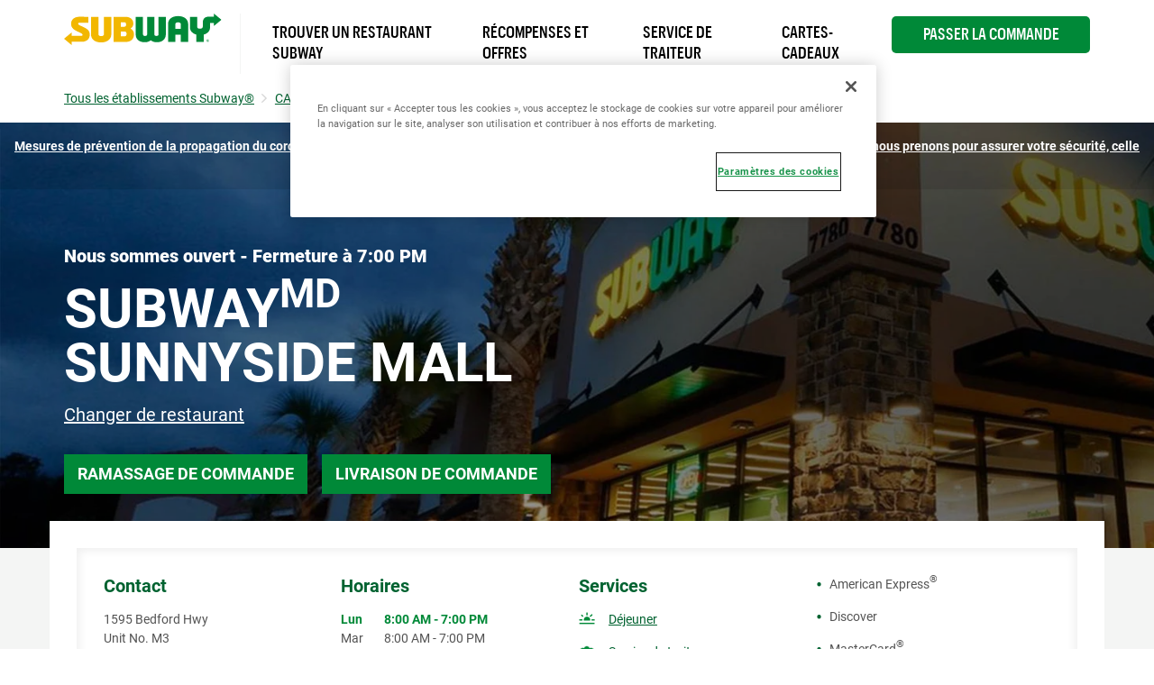

--- FILE ---
content_type: text/html; charset=utf-8
request_url: https://restaurants.subway.com/fr_ca/canada/ns/bedford/1595-bedford-hwy
body_size: 95633
content:
<!doctype html><html lang="fr_CA"><head><script src="//assets.adobedtm.com/041a2403188d/46b5b45d8f01/launch-d251aacf6731.min.js" async></script><meta http-equiv="Content-Type" content="text/html; charset=utf-8"/><meta http-equiv="X-UA-Compatible" content="IE=edge"><link rel="dns-prefetch" href="//www.yext-pixel.com"><link rel="dns-prefetch" href="//a.cdnmktg.com"><link rel="dns-prefetch" href="//a.mktgcdn.com"><link rel="dns-prefetch" href="//dynl.mktgcdn.com"><link rel="dns-prefetch" href="//dynm.mktgcdn.com"><link rel="dns-prefetch" href="//www.google-analytics.com"><meta name="viewport" content="width=device-width, initial-scale=1, maximum-scale=5"><meta name="format-detection" content="telephone=no"><meta name="msapplication-square70x70logo" content="../../../../permanent-b0b701/assets/images/favicons/restaurants.subway.com/windows-tile-70x70.d692e42e.png"><meta name="msapplication-square150x150logo" content="../../../../permanent-b0b701/assets/images/favicons/restaurants.subway.com/windows-tile-150x150.a606f48f.png"><meta name="msapplication-square310x310logo" content="../../../../permanent-b0b701/assets/images/favicons/restaurants.subway.com/windows-tile-310x310.bfd0cf9d.png"><meta name="msapplication-TileImage" content="../../../../permanent-b0b701/assets/images/favicons/restaurants.subway.com/windows-tile-144x144.4dcfbaf3.png"><link rel="apple-touch-icon-precomposed" sizes="152x152" href="../../../../permanent-b0b701/assets/images/favicons/restaurants.subway.com/apple-touch-icon-152x152-precomposed.5d61f8fe.png"><link rel="apple-touch-icon-precomposed" sizes="120x120" href="../../../../permanent-b0b701/assets/images/favicons/restaurants.subway.com/apple-touch-icon-120x120-precomposed.76a33439.png"><link rel="apple-touch-icon-precomposed" sizes="76x76" href="../../../../permanent-b0b701/assets/images/favicons/restaurants.subway.com/apple-touch-icon-76x76-precomposed.1e87da93.png"><link rel="apple-touch-icon-precomposed" sizes="60x60" href="../../../../permanent-b0b701/assets/images/favicons/restaurants.subway.com/apple-touch-icon-60x60-precomposed.e32477ed.png"><link rel="apple-touch-icon-precomposed" sizes="144x144" href="../../../../permanent-b0b701/assets/images/favicons/restaurants.subway.com/apple-touch-icon-144x144-precomposed.a83c6e84.png"><link rel="apple-touch-icon-precomposed" sizes="114x114" href="../../../../permanent-b0b701/assets/images/favicons/restaurants.subway.com/apple-touch-icon-114x114-precomposed.760aa346.png"><link rel="apple-touch-icon-precomposed" sizes="72x72" href="../../../../permanent-b0b701/assets/images/favicons/restaurants.subway.com/apple-touch-icon-72x72-precomposed.09679db7.png"><link rel="apple-touch-icon" sizes="57x57" href="../../../../permanent-b0b701/assets/images/favicons/restaurants.subway.com/apple-touch-icon.5e9e0c95.png"><meta name="mobile-web-app-capable" value="yes"><link rel="icon" sizes="192x192" href="../../../../permanent-b0b701/assets/images/favicons/restaurants.subway.com/homescreen-192x192.f0d21583.png"><link rel="shortcut icon" href="../../../../permanent-b0b701/assets/images/favicons/restaurants.subway.com/favicon.14d3870e.ico"><link rel="icon" type="image/png" sizes="64x64" href="../../../../permanent-b0b701/assets/images/favicons/restaurants.subway.com/favicon.43224f64.png"><meta name="description" content="Discover better for you sub sandwiches at SUBWAY 1595 Bedford Hwy in Bedford NS. View our menu of sub sandwiches, see nutritional info, find restaurants, buy a franchise, apply for jobs, order catering and give us feedback on our sub sandwiches"><meta name="keywords" content=""><meta property="og:title" content="Subway® Restaurants - Sandwiches, Salads, Wraps & More | SUBWAY at 1595 Bedford Hwy Bedford NS"><meta property="og:description" content="Discover better for you sub sandwiches at SUBWAY 1595 Bedford Hwy in Bedford NS. View our menu of sub sandwiches, see nutritional info, find restaurants, buy a franchise, apply for jobs, order catering and give us feedback on our sub sandwiches"><meta property="og:image" content="https://dynl.mktgcdn.com/p/Y-V66ZsPfk0JipAIkjWVdcbMK5lEtl2mXuoIBY8xW-A/150x150.png"><meta property="og:type" content="website"><meta property="og:url" content="https://restaurants.subway.com/fr_ca/canada/ns/bedford/1595-bedford-hwy"><meta name="twitter:card" content="summary"><link rel="canonical" href="https://restaurants.subway.com/fr_ca/canada/ns/bedford/1595-bedford-hwy" /><title>Subway® Restaurants - Sandwiches, Salads, Wraps & More | SUBWAY at 1595 Bedford Hwy Bedford NS</title><script type="text/javascript">window.Yext = (function(Yext){Yext["BaseUrl"] = "../../../../"; return Yext;})(window.Yext || {});</script><script type="text/javascript">window.Yext = (function(Yext){Yext["locale"] = "fr_CA"; return Yext;})(window.Yext || {});</script><script type="text/javascript">window.Yext = (function(Yext){Yext["country"] = "CA"; return Yext;})(window.Yext || {});</script><script id="monitoring-data" type="text/data">{"isStaging":false,"siteDomain":"restaurants.subway.com","siteId":1910,"soyTemplateName":"locationEntity.layout"}</script><meta name="geo.position" content="44.7321653;-63.6555784"><meta name="geo.placename" content="Bedford,NS"><meta name="geo.region" content="Canada-NS"><link rel="preconnect" href="https://api.mapbox.com"><link rel="preconnect" href="https://answersjs.netlify.com"><style id="main-c2dd1baf-css">@font-face{font-family:Roboto;src:url(../../../../permanent-b0b701/assets/vendor/Roboto-Bold.e07df86c.ttf);font-weight:700;font-style:normal;font-display:swap}@font-face{font-family:Roboto;src:url(../../../../permanent-b0b701/assets/vendor/Roboto-Medium.58aef543.ttf);font-weight:500;font-style:normal;font-display:swap}@font-face{font-family:Roboto;src:url(../../../../permanent-b0b701/assets/vendor/Roboto-Regular.11eabca2.ttf);font-weight:400;font-style:normal;font-display:swap}@font-face{font-family:Roboto;src:url(../../../../permanent-b0b701/assets/vendor/Roboto-Black.5ebb24ee.ttf);font-weight:900;font-style:normal;font-display:swap}@font-face{font-family:SubwaySansCond;src:url(../../../../permanent-b0b701/assets/vendor/SubwaySansCond-Medium.1f41a37d.ttf);font-weight:400;font-style:normal;font-display:swap}@font-face{font-family:SubwaySansLCG;src:url(../../../../permanent-b0b701/assets/vendor/SubwaySansLCG-Medium.dffd8c5c.ttf);font-weight:500;font-style:normal;font-display:swap}a,abbr,acronym,address,applet,article,aside,audio,b,big,blockquote,body,button,canvas,caption,center,cite,code,dd,del,details,dfn,div,dl,dt,em,embed,fieldset,figcaption,figure,footer,form,h1,h2,h3,h4,h5,h6,header,hgroup,html,i,iframe,img,input,ins,kbd,label,legend,li,mark,menu,nav,object,ol,output,p,pre,q,ruby,s,samp,section,small,span,strike,strong,sub,summary,sup,table,tbody,td,tfoot,th,thead,time,tr,tt,u,ul,var,video{border:0;border-radius:0;color:inherit;font:inherit;font-size:100%;margin:0;padding:0;vertical-align:baseline;text-decoration:none}article,aside,details,figcaption,figure,footer,header,hgroup,menu,nav,section{display:block}body{-webkit-font-smoothing:antialiased;-moz-osx-font-smoothing:grayscale;line-height:normal;font-family:Roboto,Arial,sans-serif;font-weight:400;display:-webkit-box;display:-ms-flexbox;display:flex;-webkit-box-orient:vertical;-webkit-box-direction:normal;-ms-flex-direction:column;flex-direction:column;width:100%;min-height:100%;-webkit-box-flex:1;-ms-flex-positive:1;flex-grow:1}ol,ul{list-style:none}blockquote,q{quotes:none}blockquote:after,blockquote:before,q:after,q:before{content:"";content:none}table{border-collapse:collapse;border-spacing:0}*,:after,:before{-webkit-box-sizing:border-box;box-sizing:border-box}*{word-wrap:break-word;overflow-wrap:break-word}html{-webkit-text-size-adjust:100%;min-height:100%;display:-webkit-box;display:-ms-flexbox;display:flex}img,svg{max-width:100%;max-height:100%}button,textarea{-webkit-appearance:none;-moz-appearance:none;appearance:none}abbr,abbr[title]{text-decoration:none;border-bottom:none}button{background:none;cursor:pointer}sup{font-size:75%;line-height:0;position:relative;vertical-align:baseline;top:-.5em;display:inline-block;text-decoration:none}.Heading--lead{font-size:2.5rem;line-height:1;font-weight:700;color:#545454}@media (min-width:62rem){.Heading--lead{font-size:3.75rem;line-height:3.75rem}}.Heading--major{font-size:1.875rem;line-height:1;font-weight:700;color:#006230}@media (min-width:62rem){.Heading--major{font-size:3.125rem;line-height:3.125rem}}.Heading--minor{font-size:1.5rem;line-height:1.17;font-weight:700;color:#008938}@media (min-width:62rem){.Heading--minor{font-size:1.875rem;line-height:1.875rem}}.Heading--sub{font-size:1.25rem;line-height:1.2}.Heading--sub,.Link{font-weight:700;color:#006230}.Link{font-size:.875rem;line-height:1}.Link:after{border-bottom:.0625rem solid #006230;content:"";display:block;height:auto;margin:.125rem 0 0;position:static;-webkit-transform:scaleX(0);transform:scaleX(0);-webkit-transition:.3s;transition:.3s;width:auto}.Link:hover:after{-webkit-transform:scaleX(1);transform:scaleX(1)}.Link--small{font-size:.8125rem;line-height:1.46;color:#777}.Link--large{font-size:1.125rem;line-height:1.44;color:#006230;font-weight:700}.Link--large:hover{color:#008938}.Link--bright{font-size:1rem;line-height:1.44;font-weight:500;text-transform:uppercase;color:#008938}.Link--bright:hover{color:#006230}.Link--copy{font-size:.8125rem;line-height:1.54;color:#545454;text-transform:uppercase}.Link--copy:hover,.Link--phone{color:#006230}.Link--phone{font-size:.875rem;line-height:1.57;text-decoration:underline}.Link--phone:hover{text-decoration:none}.Link--underline{text-decoration:underline}.Link--black{font-size:1.125rem;line-height:1.33;color:#000}.Link--black:after{border-bottom:.0625rem solid #000;content:"";display:block;height:auto;margin:.125rem 0 0;position:static;-webkit-transform:scaleX(0);transform:scaleX(0);-webkit-transition:.3s;transition:.3s;width:auto}.Link--black:hover:after{-webkit-transform:scaleX(1);transform:scaleX(1)}.Button{font-size:1.125rem;line-height:1;padding:.8125rem .9375rem;color:#fff;text-transform:uppercase;background-color:#008938;font-weight:700;display:-webkit-box;display:-ms-flexbox;display:flex;-webkit-box-pack:center;-ms-flex-pack:center;justify-content:center;-webkit-box-align:center;-ms-flex-align:center;align-items:center;text-align:center}.Button:active,.Button:focus,.Button:hover{background-color:#006230}.Button--inverse{font-size:1.125rem;line-height:1;padding:.8125rem .9375rem;color:#fff;text-transform:uppercase;background-color:#008938;font-weight:700;display:-webkit-box;display:-ms-flexbox;display:flex;-webkit-box-pack:center;-ms-flex-pack:center;justify-content:center;-webkit-box-align:center;-ms-flex-align:center;align-items:center;text-align:center}.Button--inverse,.Button--inverse:active,.Button--inverse:focus,.Button--inverse:hover{background-color:#006230}.Button--inverse:active,.Button--inverse:focus,.Button--inverse:hover,.Button--secondary{background-color:#008938}.Button--secondary{font-size:1.125rem;line-height:1;padding:.8125rem .9375rem;color:#fff;text-transform:uppercase;font-weight:700;display:-webkit-box;display:-ms-flexbox;display:flex;-webkit-box-pack:center;-ms-flex-pack:center;justify-content:center;-webkit-box-align:center;-ms-flex-align:center;align-items:center;text-align:center;background-color:#fff;color:#008938}.Button--secondary:active,.Button--secondary:focus,.Button--secondary:hover{background-color:#006230;background-color:#d3d3d3}.Text{font-size:1rem;line-height:1.5;color:#545454}.Text--small{font-size:.875rem;line-height:1.57}.Text--large{font-size:1.25rem;line-height:1.4;color:#545454}.Text--burger{font-size:1.125rem;line-height:1;color:#777;font-weight:700}.Text--header{font-size:.8125rem;line-height:1}.Text--verySmall{font-size:.75rem;line-height:1}.Text--bold{font-weight:700}.Text--light{font-weight:300}.Text--semibold{font-weight:600}.Teaser--nonLocator{background-color:#8bcd32;width:100%;display:-webkit-box;display:-ms-flexbox;display:flex;-webkit-box-pack:end;-ms-flex-pack:end;justify-content:flex-end}@media (max-width:61.9375rem){.Teaser--nonLocator{margin-bottom:1.5625rem}}@media (min-width:62rem){.Teaser--nonLocator{max-width:25%;width:15.3125rem}}@media (min-width:62rem){.Teaser--nonLocator:not(:last-child){margin-right:1.875rem}}.Teaser--nonLocator .Teaser-innerWrapper{background-color:#fff;width:calc(100% - .3125rem);height:100%;position:relative;bottom:.3125rem;padding:.9375rem;text-align:left}@media (min-width:48rem){.Teaser--nonLocator .Teaser-innerWrapper{width:calc(100% - .625rem);padding:1.875rem;bottom:.625rem}}.Teaser--nonLocator .Teaser-title{font-size:1rem;line-height:1.44;font-weight:500;text-transform:uppercase;color:#008938;text-decoration:underline;text-transform:capitalize;font-weight:700;margin-bottom:.3125rem;display:block}.Teaser--nonLocator .Teaser-title:hover{color:#006230}.Teaser--nonLocator .c-hours-today{font-size:.875rem;font-weight:700;margin-bottom:.3125rem}.Teaser--locator.Teaser--ace{position:relative}.Teaser--locator.Teaser--ace .Teaser-title{font-size:1.25rem;line-height:1.2;color:#008938;text-decoration:underline;margin-bottom:.9375rem;max-width:80%}.Teaser--locator.Teaser--ace .Teaser-title:hover{text-decoration:none}.Teaser--locator.Teaser--ace .Teaser-open{margin-bottom:.5rem}@media (max-width:47.9375rem){.Teaser--locator.Teaser--ace .Teaser-linksRow{-webkit-box-orient:horizontal;-webkit-box-direction:normal;-ms-flex-direction:row;flex-direction:row;margin-top:.625rem}}@media (min-width:48rem){.Teaser--locator.Teaser--ace .Teaser-linksRow{position:absolute;top:0;right:0}}.Teaser--locator.Teaser--ace .c-AddressRow:not(:first-child),.Teaser--locator.Teaser--ace .Teaser-links{display:none}.ResultList-item{padding:1rem;border:.0625rem solid #f4f5f4}@media (min-width:62rem){.ResultList-item.is-hovered,.ResultList-item:hover{background-color:#f7f7f7}}@media (min-width:62rem){.ResultList-item.is-selected{border-color:#006230;border-width:.125rem}}@media (min-width:62rem){.ResultList-item--ordered{counter-increment:resultCount;position:relative;padding-left:4rem}.ResultList-item--ordered:before{font-size:1.25rem;line-height:1.2;content:counter(resultCount,decimal);position:absolute;left:.9375rem;color:#008938}}.Header{z-index:99;position:-webkit-sticky;position:sticky;top:0;background-color:hsla(0,0%,100%,.95)}.Header-topRow{background-color:#f4f5f4;padding-top:.625rem;padding-bottom:.625rem}@media (max-width:61.9375rem){.Header-topRow{position:relative;z-index:6}}@media (min-width:62rem){.Header-topRow--USCA{display:none}}.Header-bottomRow,.Header-topRowContent{display:-webkit-box;display:-ms-flexbox;display:flex;-webkit-box-pack:center;-ms-flex-pack:center;justify-content:center}@media (min-width:62rem){.Header-bottomRow,.Header-topRowContent{-webkit-box-pack:justify;-ms-flex-pack:justify;justify-content:space-between}.Header-bottomRow--USCA,.Header-topRowContent--USCA{-webkit-box-pack:start;-ms-flex-pack:start;justify-content:flex-start}}.Header-bottomRow{padding-top:.9375rem;padding-bottom:.9375rem}@media (max-width:61.9375rem){.Header-bottomRow{display:none}}.Header-bottomRow--USCA,.Header-topRowContent{position:relative}@media (max-width:61.9375rem){.Header-topRowContent{margin-left:0;margin-right:0;padding-left:1.25rem;padding-right:1.25rem}}@media (min-width:62rem){.Header-topRowContent{margin-left:auto;margin-right:auto;padding-left:1rem;padding-right:1rem;width:100%}}@media (min-width:62rem) and (min-width:48rem){.Header-topRowContent{width:48rem;padding-left:1rem;padding-right:1rem}}@media (min-width:62rem) and (min-width:62rem){.Header-topRowContent{width:62rem;padding-left:1rem;padding-right:1rem}}@media (min-width:62rem) and (min-width:75rem){.Header-topRowContent{width:73.125rem;padding-left:1rem;padding-right:1rem}}.Header-bottomLinksWrapper{display:-webkit-box;display:-ms-flexbox;display:flex;-webkit-box-align:center;-ms-flex-align:center;align-items:center}@media (max-width:61.9375rem){.Header-bottomLinksWrapper{display:none}}.Header-bottomLinksWrapper--USCA{padding-left:1.25rem;border-left:.0625rem solid #f4f5f4;font-family:SubwaySansCond;font-weight:400;max-width:45rem}@media (min-width:62rem) and (max-width:74.9375rem){.Header-bottomLinksWrapper--USCA{max-width:35rem}}.Header-mobileLinksWrapper{display:-webkit-box;display:-ms-flexbox;display:flex;-webkit-box-orient:vertical;-webkit-box-direction:normal;-ms-flex-direction:column;flex-direction:column;font-family:SubwaySansCond;font-weight:400;height:calc(100% - 3.5rem)}@media (min-width:62rem){.Header-mobileLinksWrapper{display:none}}.Header-mobileLinkUSCA{padding:1.25rem;text-transform:uppercase;border-bottom:.0625rem solid #eaeaea}.Header-mobileLinkUSCA:after{border-bottom:none}.Header-mobileLinkUSCA:last-child{padding-top:.9375rem;padding-bottom:.9375rem;font-size:1.125rem;margin-top:auto}.Header-contrast{color:#777;text-transform:uppercase}.Header-lang{color:#545454;text-transform:uppercase;margin-right:.625rem}.Header-lang:after{border-bottom:.09375rem solid #006230;border-left:.09375rem solid #006230;content:"";display:inline-block;height:.375rem;margin-left:.375rem;position:relative;top:-.1875rem;-webkit-transform:rotate(-45deg);transform:rotate(-45deg);-webkit-transition:-webkit-transform .3s ease;transition:-webkit-transform .3s ease;transition:transform .3s ease;transition:transform .3s ease,-webkit-transform .3s ease;width:.375rem}.Header-lang--expanded:after{-webkit-transform:rotate(135deg);transform:rotate(135deg);top:0}.Header-langSelector{display:none;position:absolute;background-color:#f4f5f4;padding:.9375rem;z-index:3}.Header-langSelector--expanded{display:block}.Header-langSelector--long{max-height:50vh;overflow-y:scroll;-webkit-box-shadow:inset 0 -.625rem .625rem -.625rem rgba(0,0,0,.12);box-shadow:inset 0 -.625rem .625rem -.625rem rgba(0,0,0,.12)}@media (max-width:61.9375rem){.Header-col{position:absolute;left:1.25rem}}@media (max-width:61.9375rem){.Header-col .Header-lang{display:none}}.Header-langOption{display:block;padding-top:.8125rem;padding-bottom:.625rem;padding-left:1.6875rem;position:relative;text-transform:uppercase}.Header-langOption:hover{color:#00572d}.Header-langOption:not(:last-child){border-bottom:.0625rem solid #777}.Header-langOption:first-child:before{border-bottom:.09375rem solid #006230;border-left:.09375rem solid #006230;content:"";display:block;height:.3125rem;left:.5rem;position:absolute;top:50%;-webkit-transform:rotate(-55deg) translateY(-50%);transform:rotate(-55deg) translateY(-50%);width:.6875rem}.Header-langOption:last-child:before{content:"";display:inline-block;background-image:url(../../../../permanent-b0b701/assets/images/flag_USA.3da5e703.png);position:absolute;left:0;width:1.25rem;height:1.25rem;bottom:.625rem}.Header-icon{color:#006230;width:1.4375rem;height:1.75rem}@media (min-width:62rem){.Header-icon{width:.8125rem;height:.8125rem;margin-right:.3125rem}}@media (max-width:61.9375rem){.Header-logoLink{display:none}}@media (min-width:62rem){.Header-logoLink--mobile{display:none}}.Header-logoLink--USCA{padding-right:1.25rem}.Header-logo{height:2.1875rem}@media (max-width:61.9375rem){.Header-logo{width:9.0625rem;height:1.8125rem}}@media (min-width:62rem){.Header-logo--mobile{display:none}}.Header-contrast{position:relative;padding-left:.625rem}.Header-contrast:before{background-color:#777;content:"";display:block;height:.6875rem;left:0;position:absolute;top:50%;-webkit-transform:translateY(-50%);transform:translateY(-50%);width:.0625rem}.Header-topLink{position:relative}.Header-topLink:not(:last-child){padding-right:.9375rem}@media (max-width:61.9375rem){.Header-topLink:not(:last-child){display:none}}.Header-topLink:not(:last-child):after{border-left:.0625rem solid #777;content:"";display:block;height:.6875rem;position:absolute;right:0;top:50%;-webkit-transform:translateY(-50%);transform:translateY(-50%);width:.0625rem}.Header-topLink:not(:first-child){padding-left:.9375rem}.Header-bottomLink{padding:.625rem .9375rem .5rem;text-transform:uppercase}.Header-button{font-size:.875rem;line-height:1.5;font-weight:500;margin-left:.9375rem;padding:.4375rem .875rem;min-height:2.1875rem}@media (min-width:62rem){.Header-button{display:-webkit-box;display:-ms-flexbox;display:flex;-webkit-box-pack:center;-ms-flex-pack:center;justify-content:center}.Header-button--USCA{position:absolute;top:1.125rem;right:1rem;border-radius:.3125rem;width:13.75rem;font-size:1.125rem}}.Header-slider{background-color:#fff;border:.0625rem solid #006230;border-radius:.625rem;display:inline-block;height:1.125rem;margin:-.125rem 0 0 .3125rem;position:relative;vertical-align:top;width:2rem}.Header-slider:before{background-color:#006230;border-radius:50%;content:"";display:block;height:.6875rem;left:.1875rem;position:absolute;top:50%;-webkit-transform:translateY(-50%);transform:translateY(-50%);-webkit-transition:.3s;transition:.3s;width:.6875rem}.Header-quickLinksWrapper{display:-webkit-box;display:-ms-flexbox;display:flex}@media (min-width:62rem){.Header-quickLinksWrapper,.Header-toggleIcon{display:none}}.Header-quickLink{position:relative}.Header-quickLink:not(:first-child){padding-left:1.25rem}.Header-quickLink:not(:last-child):after{background-color:#006230;content:"";display:inline-block;height:1.1875rem;vertical-align:text-bottom;width:.0625rem;margin-left:1.25rem}.Header-line{display:block;width:1.5625rem;height:.1875rem;background-color:#006230;margin:.3125rem 0;-webkit-transition:.4s;transition:.4s}@media (max-width:61.9375rem){.Header-linkText{display:none}}@media (max-width:61.9375rem){.Header-content{height:0;position:absolute;top:4.125rem;left:0;right:0;width:100%;background-color:#fff;overflow:hidden;z-index:5}}@media (min-width:62rem){.Header-content{display:none}}.Header-content .Header-contrast{display:inline;font-size:1.125rem;line-height:1;color:#777;font-weight:700}.Header-content .Header-contrast:before{content:none}.Header-content .Header-slider{height:1.5625rem;width:2.8125rem;border-radius:.875rem}.Header-content .Header-slider:before{height:1rem;width:1rem}@media (max-width:61.9375rem){.Header-overlay{position:fixed;top:0;bottom:0;right:0;left:0;display:none;height:100%;width:100%;background-color:#fff;opacity:0;z-index:4}}.Header-switcherWrapper{margin-left:1.25rem;margin-right:1.25rem;position:relative}.Header-buttonWrapper,.Header-switcherWrapper{display:-webkit-box;display:-ms-flexbox;display:flex;-webkit-box-pack:center;-ms-flex-pack:center;justify-content:center}.Header-buttonWrapper{margin-top:1.25rem;margin-bottom:3.125rem}.Header-mobileLink{display:-webkit-box;display:-ms-flexbox;display:flex;-ms-flex-wrap:wrap;flex-wrap:wrap;font-weight:400}.Header-mobileLink:before{content:"";width:100%;display:inline-block;height:3rem;background-repeat:no-repeat;background-position:50%;margin-bottom:1.5rem}.Header-mobileLink:first-child:before{background-image:url(../../../../permanent-b0b701/assets/images/cart.1ae288ee.png)}.Header-mobileLink:last-child:before{background-image:url(../../../../permanent-b0b701/assets/images/shop.b938ebb5.svg)}.Header-linksWrapper,.Header-smallLinksWrapper{display:-webkit-box;display:-ms-flexbox;display:flex;-ms-flex-wrap:wrap;flex-wrap:wrap;width:80%;margin-left:auto;margin-right:auto}.Header-linksWrapper{margin-bottom:3.125rem}.Header-mobileBottomLink{display:inline-block;width:100%;font-size:1.5rem;font-weight:500;padding-top:1.25rem;padding-bottom:1.25rem;border-bottom:.0625rem solid #006230;position:relative}.Header-mobileBottomLink:last-child{display:none}.Header-mobileBottomLink:after{border-bottom:.125rem solid #006230;border-left:.125rem solid #006230;content:"";display:block;height:1.0625rem;position:absolute;right:.25rem;top:50%;-webkit-transform:translateY(-50%) rotate(225deg);transform:translateY(-50%) rotate(225deg);width:1.0625rem}.Header-mobileOnlyLink{width:100%;padding-top:.5rem;padding-bottom:.5rem}.Header.isOpen{position:relative;overflow-y:auto;height:100vh}.Header.isOpen .Header-content{padding:1.25rem;position:relative;top:0}.Header.isOpen .Header-button{margin-left:0;margin-bottom:30%}.Header.isOpen .Header-bottomRow{display:none}.Header.isOpen .Header-line:nth-child(2){-webkit-transform:rotate(-45deg) translate(-.375rem,.375rem);transform:rotate(-45deg) translate(-.375rem,.375rem)}.Header.isOpen .Header-line:nth-child(3){opacity:0}.Header.isOpen .Header-line:last-child{-webkit-transform:rotate(45deg) translate(-.3125rem,-.375rem);transform:rotate(45deg) translate(-.3125rem,-.375rem)}@media (min-width:48rem){.Main{display:-webkit-box;display:-ms-flexbox;display:flex;-ms-flex-wrap:wrap;flex-wrap:wrap;-webkit-box-orient:vertical;-webkit-box-direction:normal;-ms-flex-direction:column;flex-direction:column;-webkit-box-flex:1;-ms-flex-positive:1;flex-grow:1;-ms-flex-negative:0;flex-shrink:0}.Main-breadCrumbs{-webkit-box-ordinal-group:-98;-ms-flex-order:-99;order:-99}}@media (min-width:62rem){.Main-content{background-color:#f4f5f4}}.Main-breadcrumbs--desktop{margin-bottom:.9375rem}@media (max-width:61.9375rem){.Main-breadcrumbs--desktop{display:none}}@media (min-width:62rem){.Main-breadcrumbs--mobile{display:none}}.Footer{font-size:.8125rem;line-height:1.54;-ms-flex-negative:0;flex-shrink:0;position:relative;padding:1.875rem .9375rem;background-color:#f4f5f4;text-align:center}@media (max-width:61.9375rem){.Footer{border-top:.0625rem solid #d3d3d3}}@media (min-width:62rem){.Footer{padding:1.875rem 9.375rem}}.Footer-link{display:block;color:#006230;font-size:1.0625rem;margin-bottom:1.25rem}@media (min-width:62rem){.Footer-link{font-size:.875rem;margin-bottom:.1875rem}}.Footer-logo{width:6.25rem;height:1.25rem}.Footer-topRow{display:-webkit-box;display:-ms-flexbox;display:flex;-webkit-box-pack:center;-ms-flex-pack:center;justify-content:center;-webkit-box-align:center;-ms-flex-align:center;align-items:center;-ms-flex-wrap:wrap;flex-wrap:wrap}@media (min-width:62rem){.Footer-topRow{margin-bottom:.9375rem}}@media (min-width:62rem){.Footer-foreignSocials{margin-left:10.9375rem}}.Footer-foreignSocialIcon{margin-left:1.25rem}@media (min-width:62rem){.Footer-middleRow{display:-webkit-box;display:-ms-flexbox;display:flex;-webkit-box-align:center;-ms-flex-align:center;align-items:center;-webkit-box-pack:center;-ms-flex-pack:center;justify-content:center;margin-bottom:.9375rem}}.Footer-disclaimerList{position:relative;width:100%}.Footer-disclaimerItem{position:absolute;display:block;width:100%;top:0;opacity:0;pointer-events:none}.Footer-disclaimerItem.is-active{position:relative;opacity:1;pointer-events:all}.Footer-disclaimerItem.is-in{-webkit-transition:opacity .4s ease-in-out .1s;transition:opacity .4s ease-in-out .1s}.Footer-disclaimerItem.is-out{-webkit-transition:opacity .4s ease-in-out;transition:opacity .4s ease-in-out}.Footer-linksWrapper{position:relative}@media (max-width:61.9375rem){.Footer-linksWrapper{width:100%;display:-webkit-box;display:-ms-flexbox;display:flex;-ms-flex-wrap:wrap;flex-wrap:wrap;-webkit-box-pack:center;-ms-flex-pack:center;justify-content:center}}@media (min-width:48rem) and (max-width:61.9375rem){.Footer-linksWrapper{width:50%}}@media (min-width:62rem){.Footer-linksWrapper{display:-webkit-box;display:-ms-flexbox;display:flex;margin-left:.25rem;margin-right:.25rem}}@media (max-width:61.9375rem){.Footer-copyText{text-align:center;margin-bottom:1.25rem}}@media (min-width:62rem){.Footer-copyText{margin-right:1.25rem}}@media (max-width:61.9375rem){.Footer-legal{margin-top:1.25rem}}.Footer-copyLink:not(:last-child):after{content:"|";margin-left:.25rem;position:relative;bottom:.0625rem}.Footer-copyLink:not(:first-child){margin-left:.25rem}@media (max-width:61.9375rem){.Footer-copyLink{display:inline-block;margin-bottom:1.25rem}}.Footer-cookieLink{font-size:.875rem;line-height:1.69;color:#006230;text-decoration:underline;font-size:.8125rem;line-height:1.54;display:inline-block;margin-bottom:1.25rem}.Footer-cookieLink:hover{text-decoration:none}@media (max-width:47.9375rem){.Footer-cookieLink{width:100%;text-align:center}}@media (min-width:48rem){.Footer-cookieLink{margin-bottom:.625rem}}.FooterRedesign{font-family:SubwaySansLCG}.FooterRedesign-wrapper{border-top:.0625rem solid #eaeaea}.FooterRedesign-logo{width:10.625rem;height:2.125rem;margin-top:3.75rem;margin-bottom:3.3125rem}.FooterRedesign-topRow{display:-webkit-box;display:-ms-flexbox;display:flex;-webkit-box-orient:vertical;-webkit-box-direction:normal;-ms-flex-direction:column;flex-direction:column;margin-bottom:1.25rem}@media (min-width:62rem){.FooterRedesign-topRow{-webkit-box-orient:horizontal;-webkit-box-direction:normal;-ms-flex-direction:row;flex-direction:row}}.FooterRedesign-careers,.FooterRedesign-info{width:100%}@media (min-width:62rem){.FooterRedesign-careers,.FooterRedesign-info{width:50%}}.FooterRedesign-careers{margin-top:2.5rem}@media (min-width:62rem){.FooterRedesign-careers{margin-top:0}}.FooterRedesign-careers1,.FooterRedesign-careers2,.FooterRedesign-info1,.FooterRedesign-info2{width:50%}@media (min-width:48rem){.FooterRedesign-careers1,.FooterRedesign-careers2{width:100%}}.FooterRedesign-careersLinks,.FooterRedesign-otherLinks{width:100%}@media (min-width:48rem){.FooterRedesign-careersLinks,.FooterRedesign-otherLinks{width:50%}}.FooterRedesign-otherLinks{display:-webkit-box;display:-ms-flexbox;display:flex;-webkit-box-orient:vertical;-webkit-box-direction:normal;-ms-flex-direction:column;flex-direction:column}.FooterRedesign-careersLinks,.FooterRedesign-infoLinks{display:-webkit-box;display:-ms-flexbox;display:flex;-webkit-box-orient:horizontal;-webkit-box-direction:normal;-ms-flex-direction:row;flex-direction:row}.FooterRedesign-careersLinks{margin-bottom:2.5rem}@media (min-width:48rem){.FooterRedesign-careersLinks{-webkit-box-orient:vertical;-webkit-box-direction:normal;-ms-flex-direction:column;flex-direction:column;margin-bottom:0}}.FooterRedesign-careerSectionLinks{display:-webkit-box;display:-ms-flexbox;display:flex;-webkit-box-orient:vertical;-webkit-box-direction:normal;-ms-flex-direction:column;flex-direction:column}@media (min-width:48rem){.FooterRedesign-careerSectionLinks{-webkit-box-orient:horizontal;-webkit-box-direction:normal;-ms-flex-direction:row;flex-direction:row}}@media (max-width:61.9375rem){.FooterRedesign-break{-ms-flex-preferred-size:100%;flex-basis:100%;width:0}}.FooterRedesign-bottomLinks1,.FooterRedesign-bottomLinks2{display:-webkit-box;display:-ms-flexbox;display:flex;-webkit-box-orient:vertical;-webkit-box-direction:normal;-ms-flex-direction:column;flex-direction:column;width:50%}@media (min-width:48rem){.FooterRedesign-bottomLinks1,.FooterRedesign-bottomLinks2{-webkit-box-orient:horizontal;-webkit-box-direction:normal;-ms-flex-direction:row;flex-direction:row;width:auto}}.FooterRedesign-bottomLinks{display:-webkit-box;display:-ms-flexbox;display:flex;-webkit-box-orient:horizontal;-webkit-box-direction:normal;-ms-flex-direction:row;flex-direction:row}@media (max-width:61.9375rem){.FooterRedesign-bottomLinks{-ms-flex-wrap:wrap;flex-wrap:wrap}}.FooterRedesign-bottomLinks2 .FooterRedesign-bottomLink{font-size:.75rem;line-height:1.58;color:#000;font-weight:400;margin-bottom:.625rem}.FooterRedesign-bottomLinks2 .FooterRedesign-bottomLink:hover{color:#006230}@media (min-width:48rem){.FooterRedesign-bottomLinks2 .FooterRedesign-bottomLink{margin-left:.625rem}.FooterRedesign-bottomLinks2 .FooterRedesign-bottomLink:not(:last-child):after{margin-left:.625rem;content:"|"}}.FooterRedesign-bottomLinks1 .FooterRedesign-bottomLink{font-size:.75rem;line-height:1.58;color:#000;font-weight:400;margin-bottom:.625rem}.FooterRedesign-bottomLinks1 .FooterRedesign-bottomLink:hover{color:#006230}@media (min-width:48rem){.FooterRedesign-bottomLinks1 .FooterRedesign-bottomLink:not(:first-child){margin-left:.625rem}.FooterRedesign-bottomLinks1 .FooterRedesign-bottomLink:after{margin-left:.625rem;content:"|"}}.FooterRedesign-careers1,.FooterRedesign-careers2,.FooterRedesign-info1,.FooterRedesign-info2{display:-webkit-box;display:-ms-flexbox;display:flex;-webkit-box-orient:vertical;-webkit-box-direction:normal;-ms-flex-direction:column;flex-direction:column}.FooterRedesign-careersTitle,.FooterRedesign-infoTitle{color:#000;font-weight:500;margin-bottom:2.5rem;font-size:1.5rem;line-height:1.38}.FooterRedesign-topLink{font-size:.875rem;line-height:1.29;font-weight:500;margin-bottom:1.25rem;color:#000}.FooterRedesign-topLink:hover{color:#006230}.FooterRedesign-bottomWrapper{padding-top:2.5rem;border-top:.0625rem solid #eaeaea}.FooterRedesign-copyText{font-size:.75rem;line-height:1.58;margin-top:1.25rem;margin-bottom:3.75rem}.FooterRedesign-social{margin-left:auto;margin-top:auto}.FooterRedesign-social :not(:first-child){margin-left:1.25rem}@media (max-width:47.9375rem){.FooterRedesign-social{margin-top:1.25rem;margin-left:0}}.FooterRedesign-socialIcon{height:1.5rem;width:1.5rem}.FooterRedesign .Header-languagePrefix{text-transform:capitalize}.FooterRedesign .Text--bold{color:#000;font-weight:500}.FooterRedesign-country,.FooterRedesign-feed{font-size:.875rem;line-height:1.29;color:#000;font-weight:500}.FooterRedesign-countryIcon{width:1.125rem;height:.9375rem;margin-right:.9375rem}.FooterRedesign-feedIcon{width:.75rem;height:.9375rem;margin-right:.9375rem}.FooterRedesign-country,.FooterRedesign-feed,.FooterRedesign-lang{margin-bottom:1.25rem}.FooterRedesign-lang{height:1.125rem;font-size:.875rem;line-height:1.29}.sr-only{position:absolute;width:.0625rem;height:.0625rem;margin:-.0625rem;padding:0;overflow:hidden;clip:rect(0,0,0,0);border:0;white-space:nowrap}.sr-only-focusable:active,.sr-only-focusable:focus{position:static;width:auto;height:auto;margin:0;overflow:visible;clip:auto}.xYextDebug{--settings-accent:$analytics-debugger-settings-accent;--settings-text:$analytics-debugger-settings-text;--tooltip-background:$analytics-debugger-tooltip-background;--tooltip-text:$analytics-debugger-tooltip-text;--scope-background:$analytics-debugger-scope-background;--scope-text:$analytics-debugger-scope-text}.xYextDebug a:not(.no-tooltip),.xYextDebug button:not(.no-tooltip),.xYextDebug input:not(.no-tooltip){outline:.0625rem dashed #00f}.xYextDebug [data-ya-track]{outline:.0625rem solid #00f}.xYextDebug [data-ya-scope]{outline:.0625rem dashed green}.xYextDebug .Highlight{-webkit-animation-name:pulse;animation-name:pulse;-webkit-animation-duration:2s;animation-duration:2s;-webkit-animation-iteration-count:infinite;animation-iteration-count:infinite;outline:.125rem dashed #000;padding:.5rem 1rem}.xYextDebug .Tooltip{background:var(--tooltip-background);color:var(--tooltip-text);position:absolute;padding:.3125rem .625rem;border-radius:.25rem;-webkit-transition:all .3s ease-out;transition:all .3s ease-out;font-size:.75rem;z-index:99998}img[src*="www.yext-pixel.com"]{position:absolute}@-webkit-keyframes pulse{0%{background:transparent}50%{background:rgba(0,0,0,.15)}to{background:transparent}}@keyframes pulse{0%{background:transparent}50%{background:rgba(0,0,0,.15)}to{background:transparent}}.Analytics{position:fixed;height:80%;top:10%;bottom:10%;right:-15.625rem;-webkit-transition:right .3s ease-out;transition:right .3s ease-out;width:21.875rem;color:var(--settings-text);display:-webkit-box!important;display:-ms-flexbox!important;display:flex!important;z-index:99999}.Analytics.show{right:0}.Analytics-toggles{width:6.25rem;border-top-left-radius:.25rem;border-bottom-left-radius:.25rem;background:rgba(0,0,0,.75);margin:auto;display:-webkit-box;display:-ms-flexbox;display:flex;-webkit-box-orient:vertical;-webkit-box-direction:normal;-ms-flex-direction:column;flex-direction:column;border-right:.0625rem solid #fff}.Analytics-toggles--item{outline:none;text-align:center;padding:.625rem}.Analytics-toggles--item:not(:last-child){border-bottom:.0625rem solid #fff}.Analytics-toggles--item:hover{cursor:pointer}.Analytics-toggles--item.active,.Analytics-toggles--item:hover{background:var(--settings-accent)}.Analytics-toggles--item.active:first-child,.Analytics-toggles--item:hover:first-child{border-top-left-radius:.25rem}.Analytics-tabs,.Analytics-toggles--item.active:last-child,.Analytics-toggles--item:hover:last-child{border-bottom-left-radius:.25rem}.Analytics-tabs{width:15.625rem;border-top-left-radius:.25rem;background:rgba(0,0,0,.75)}.Analytics-tabs--footerToggle{min-height:2.875rem;width:100%;text-align:left;padding:.625rem 1.25rem;border-top:.0625rem solid #fff;border-bottom-left-radius:.25rem;outline:none}.Analytics-tabs--footerToggle:not(.active):hover{background:hsla(0,0%,100%,.3)}.Analytics-tabs--footerToggle:hover{cursor:pointer}.Analytics-tabs--footerToggle.active,.Analytics-tabs--title{background:var(--settings-accent)}.Analytics-tabs--title{color:var(--settings-text);padding:1.25rem;border-bottom:.0625rem solid #fff;border-top-left-radius:.25rem}.Analytics-tabs--search{outline:none;background:transparent;padding:.625rem 1.25rem;border-bottom:.0625rem solid #fff;width:100%}.Analytics-tabs--item{display:none}.Analytics-tabs--item.active{display:-webkit-box;display:-ms-flexbox;display:flex;-webkit-box-orient:vertical;-webkit-box-direction:normal;-ms-flex-direction:column;flex-direction:column;height:100%}.Analytics-list{overflow-y:scroll;-webkit-box-flex:1;-ms-flex-positive:1;flex-grow:1}.Analytics-list--item{display:-webkit-box;display:-ms-flexbox;display:flex;-ms-flex-wrap:wrap;flex-wrap:wrap;-webkit-box-pack:justify;-ms-flex-pack:justify;justify-content:space-between;-webkit-box-align:center;-ms-flex-align:center;align-items:center}.Analytics-list--item:not(:last-child),.Settings-input{border-bottom:.0625rem solid #fff}.Settings-input{display:none;outline:none;width:100%;margin-bottom:.625rem;margin-left:1.25rem;margin-right:1.25rem;background:transparent}.edit .Settings-input{display:block}.Settings-toggle{display:-webkit-box;display:-ms-flexbox;display:flex;-webkit-box-pack:justify;-ms-flex-pack:justify;justify-content:space-between;outline:none;-webkit-box-align:center;-ms-flex-align:center;align-items:center;width:100%;padding:.625rem 1.25rem}.Settings-toggle:hover{background:hsla(0,0%,100%,.3);cursor:pointer}.Settings-accent,.Settings-sbc,.Settings-stc,.Settings-tbc,.Settings-text,.Settings-ttc{height:.875rem;width:.875rem;border:.0625rem solid #fff}.Settings-tbc{background:var(--tooltip-background)}.Settings-ttc{background:var(--tooltip-text)}.Settings-accent{background:var(--settings-accent)}.Settings-text{background:var(--settings-text)}.Settings-sbc{background:var(--scope-background)}.Settings-stc{background:var(--scope-text)}.EventNameTab-button{padding:.625rem 1.25rem;text-align:left;width:100%}.EventNameTab-button--active{background:var(--settings-accent);outline:none}.EventNameTab-button:not(.EventNameTab-button--active):hover{background:hsla(0,0%,100%,.3);cursor:pointer}.Scope{position:absolute;padding:.625rem;outline:.0625rem solid var(--settings-accent);background:var(--scope-background);color:var(--scope-text);z-index:2147483647}.About--ace{padding-bottom:4rem}.About--ace .About-row{display:-webkit-box;display:-ms-flexbox;display:flex;margin-left:-1rem;margin-right:-1rem}@media (max-width:61.9375rem){.About--ace .About-row{-webkit-box-orient:vertical;-webkit-box-direction:normal;-ms-flex-direction:column;flex-direction:column}}.About--ace .About-col{-webkit-box-flex:0;-ms-flex:0 1 auto;flex:0 1 auto;width:100%}.About--ace .About-col:not(:first-child){margin-left:2rem}@media (max-width:61.9375rem){.About--ace .About-col:not(:first-child){margin-left:0}}.About--ace .About-content{display:-webkit-box;display:-ms-flexbox;display:flex;-webkit-box-pack:center;-ms-flex-pack:center;justify-content:center;-webkit-box-orient:vertical;-webkit-box-direction:normal;-ms-flex-direction:column;flex-direction:column}.About--ace .About-buttonWrapper,.About--ace .About-content,.About--ace .About-title{width:100%;padding-left:1rem;padding-right:1rem}.About--ace .About-title{text-align:center}.About--ace .About-content{margin-top:2rem}@media (min-width:48rem) and (max-width:61.9375rem){.About--ace .About-description{width:66.66667%}}@media (min-width:48rem){.About--ace .About-description{margin-left:auto;margin-right:auto}}.About--ace .About-buttonWrapper{text-align:center;margin-top:2rem}.Breadcrumbs--ace .c-bread-crumbs{list-style:none}.Breadcrumbs--ace .c-bread-crumbs-item{display:inline-block;padding:1rem .5rem}.Breadcrumbs--ace .c-bread-crumbs-item:not(:last-child):after{content:url(../../../../permanent-b0b701/assets/images/angle.c0b9bb24.svg);vertical-align:-.375rem}.Breadcrumbs--ace .c-bread-crumbs-item:hover,.Breadcrumbs--ace .c-bread-crumbs-item:last-child{text-decoration:none}.NotificationBanner--ace{width:100%;text-align:center;padding:1rem}.NotificationBanner--ace .NotificationBanner-text{display:block}.NotificationBanner--bev{padding-top:1rem;padding-right:1rem;padding-left:1rem}.NotificationBanner--bev .NotificationBanner-title{font-weight:700;line-height:1.5rem}.NotificationBanner--bev .NotificationBanner-header{display:-webkit-box;display:-ms-flexbox;display:flex;-webkit-box-pack:justify;-ms-flex-pack:justify;justify-content:space-between;-webkit-box-align:center;-ms-flex-align:center;align-items:center;padding-bottom:1rem}.NotificationBanner--bev .NotificationBanner-heading{padding-left:.5rem}.NotificationBanner--bev .NotificationBanner-toggle{cursor:pointer}.NotificationBanner--bev .NotificationBanner-toggle.collapsed:before{content:url(../../../../permanent-b0b701/assets/images/add.ef6ae06a.svg)}.NotificationBanner--bev .NotificationBanner-toggle:before{content:url(../../../../permanent-b0b701/assets/images/remove.24a7c402.svg)}.NotificationBanner--bev .NotificationBanner-toggleButton{position:relative;top:.1875rem;height:1.5625rem;width:1.5625rem}.NotificationBanner--bev .NotificationBanner-toggleBar{background:#12131e;display:block;height:.1875rem;width:100%;position:absolute;top:.6875rem;-webkit-transform:rotate(0deg);transform:rotate(0deg);-webkit-transition:.3s ease-in-out;transition:.3s ease-in-out}.NotificationBanner--bev .NotificationBanner-body{overflow:hidden}.NotificationBanner--bev .NotificationBanner-textContainer{padding-bottom:1rem}.NotificationBanner--bev .NotificationBanner-text{text-align:left;font-size:.875rem;line-height:1.43}.NotificationBanner--bev .NotificationBanner-cta{padding-bottom:1rem;text-align:center}.NotificationBanner--bev .NotificationBanner-toggleButton.collapsed .NotificationBanner-toggleBar:nth-child(2){-webkit-transform:rotate(90deg);transform:rotate(90deg)}.Product--ace{padding-bottom:4rem}.Product--ace .Product-row{display:-webkit-box;display:-ms-flexbox;display:flex;-ms-flex-wrap:wrap;flex-wrap:wrap;margin-left:-1rem;margin-right:-1rem}.Product--ace .Product-imgWrapper,.Product--ace .Product-info{width:100%;padding-left:1rem;padding-right:1rem}.Product--ace .Product-linkWrapper,.Product--ace .Product-price,.Product--ace .Product-text,.Product--ace .Product-title{margin-top:.5rem}.Products--ace{padding-bottom:4rem}.Products--ace .Products-row{display:-webkit-box;display:-ms-flexbox;display:flex;-ms-flex-wrap:wrap;flex-wrap:wrap;margin-left:-1rem;margin-right:-1rem}@media (min-width:62rem){.Products--ace .Products-row--center{-webkit-box-pack:center;-ms-flex-pack:center;justify-content:center}}.Products--ace .Products-linkWrapper,.Products--ace .Products-title{width:100%;padding-left:1rem;padding-right:1rem}.Products--ace .Products-title{text-align:center}.Products--ace .Products-list{margin-top:2rem}.Products--ace .Products-listItem{padding-left:1rem;padding-right:1rem}@media (max-width:47.9375rem){.Products--ace .Products-listItem{width:100%}.Products--ace .Products-listItem:not(:last-child){margin-bottom:2rem}}@media (min-width:48rem){.Products--ace .Products-row--center .Products-listItem{width:33.33333%}}@media (min-width:48rem){.Products--ace .Products-row--widen .Products-listItem{-webkit-box-flex:1;-ms-flex:1 1 0px;flex:1 1 0}}.Products--ace .Products-linkWrapper{text-align:center;margin-top:2rem}.Promo--ace{padding-bottom:4rem}.Promo--ace .Promo-row{display:-webkit-box;display:-ms-flexbox;display:flex;-ms-flex-wrap:wrap;flex-wrap:wrap;margin-left:-1rem;margin-right:-1rem}@media (max-width:47.9375rem){.Promo--ace .Promo-title{margin-top:2rem}}.Promo--ace .Promo-linkWrapper,.Promo--ace .Promo-text{margin-top:2rem}.Promo--ace .Promo-imgWrapper,.Promo--ace .Promo-info{width:100%;padding-left:1rem;padding-right:1rem}@media (min-width:48rem){.Promo--ace .Promo-imgWrapper,.Promo--ace .Promo-info{width:50%}}@media (min-width:48rem){.Promo--ace .Promo-imgWrapper{display:-webkit-inline-box;display:-ms-inline-flexbox;display:inline-flex;-webkit-box-pack:center;-ms-flex-pack:center;justify-content:center;-webkit-box-align:center;-ms-flex-align:center;align-items:center}}.Promo--ace .Promo-img{-ms-flex-preferred-size:100%;flex-basis:100%}@media (min-width:48rem){.Promo--ace .Promo-info{display:inline-block}}@media (min-width:48rem){.Promo--ace .Promo--rtl .Promo-row{-webkit-box-orient:horizontal;-webkit-box-direction:reverse;-ms-flex-direction:row-reverse;flex-direction:row-reverse}}.c-description.show-full-description .c-description-truncated{display:none}.c-description.show-full-description .c-description-full{display:block}.c-description-full{display:none}.c-description-button--new-line{display:block}.c-hours:after,.c-hours:before{content:" ";display:table}.c-hours:after{clear:both}.c-hours-details-row.is-today.highlight-text{font-weight:700}.c-hours-details-row.is-today.highlight-background{background-color:#d8d8d8}.c-hours-details-row-day{padding-right:1.25rem}.c-hours-details-row-intervals-instance{display:block}.c-hours-details-opentoday{display:none}.c-hours-today{display:block}.c-hours-today-details-row{display:none}.c-hours-today-details-row.is-today{display:block}.c-hours-collapse .c-hours-toggle,.c-hours-today-day-hours,.c-hours-today-day-hours-interval-separator,.c-hours-today-day-hours-intervals-instance{display:inline-block}.c-hours-collapse .c-hours-toggle:after{content:"\F0D7";font-family:FontAwesome;font-size:inherit;display:inline-block;-webkit-transform:rotateX(180deg);transform:rotateX(180deg);-webkit-transition:-webkit-transform .5s;transition:-webkit-transform .5s;transition:transform .5s;transition:transform .5s,-webkit-transform .5s;vertical-align:middle;margin-left:1ex}.c-hours-collapse .c-hours-toggle.collapsed:after{-webkit-transform:rotate(0);transform:rotate(0)}.c-hours-collapse .c-hours-today,.c-hours-collapse .c-hours-today-details-row.is-today{display:inline-block}.ObjectFit-container{display:inline-block;max-width:100%;max-height:100%;background-repeat:no-repeat;background-position-x:center;background-position-y:center}.ObjectFit--fallback{opacity:0}[data-object-fit=cover]{-o-object-fit:cover;object-fit:cover}[data-object-fit=contain]{-o-object-fit:contain;object-fit:contain}[data-object-fit=fill]{-o-object-fit:fill;object-fit:fill}[data-object-position=top]{-o-object-position:top;object-position:top}[data-object-position=bottom]{-o-object-position:bottom;object-position:bottom}[data-object-position=left]{-o-object-position:left;object-position:left}[data-object-position=right]{-o-object-position:right;object-position:right}[data-object-position=center]{-o-object-position:center;object-position:center}.c-map-with-pins{position:relative;width:100%;height:25rem}.c-map-with-pins img{max-width:none;max-height:none}.c-map-with-pins #dir-map,.c-map-with-pins .dir-map{width:100%;height:100%;line-height:normal}.c-map-with-pins #dir-map *,.c-map-with-pins .dir-map *{-webkit-box-sizing:content-box;box-sizing:content-box}.c-map-with-pins #dir-map .MicrosoftMap,.c-map-with-pins .dir-map .MicrosoftMap{margin:0;left:0;top:0;right:0;bottom:0;width:auto!important;height:auto!important}.mapbox-improve-map,.mapboxgl-ctrl-group .mapboxgl-ctrl-compass{display:none}.custom-icon-button{background:transparent}.gm-style img{max-width:none;max-height:none}.l-row{display:-webkit-box;display:-ms-flexbox;display:flex;margin-left:-1rem;margin-right:-1rem}@media (min-width:48rem){.l-row{margin-left:-1rem;margin-right:-1rem}}@media (min-width:62rem){.l-row{margin-left:-1rem;margin-right:-1rem}}@media (min-width:75rem){.l-row{margin-left:-1rem;margin-right:-1rem}}@media (max-width:47.9375rem){.l-row{-webkit-box-orient:vertical;-webkit-box-direction:normal;-ms-flex-direction:column;flex-direction:column}}@media (min-width:48rem){.l-row{-ms-flex-wrap:wrap;flex-wrap:wrap}}.l-row-separator{border-bottom:.0625rem solid #222}.l-row-vertical-margin-top{margin-top:2rem}.l-row-vertical-margin-top-sm{margin-top:1rem}.l-row-vertical-margin-bottom{margin-bottom:2rem}.l-row-vertical-margin-bottom-sm{margin-bottom:1rem}@media (min-width:75rem){.l-col-lg-1-up{width:8.33333%;padding-left:1rem;padding-right:1rem}}@media (min-width:75rem) and (min-width:48rem) and (max-width:61.9375rem){.l-col-lg-1-up{padding-left:1rem;padding-right:1rem}}@media (min-width:75rem) and (min-width:62rem) and (max-width:74.9375rem){.l-col-lg-1-up{padding-left:1rem;padding-right:1rem}}@media (min-width:75rem) and (min-width:75rem){.l-col-lg-1-up{padding-left:1rem;padding-right:1rem}}@media (min-width:62rem){.l-col-md-1-up{width:8.33333%;padding-left:1rem;padding-right:1rem}}@media (min-width:62rem) and (min-width:48rem) and (max-width:61.9375rem){.l-col-md-1-up{padding-left:1rem;padding-right:1rem}}@media (min-width:62rem) and (min-width:62rem) and (max-width:74.9375rem){.l-col-md-1-up{padding-left:1rem;padding-right:1rem}}@media (min-width:62rem) and (min-width:75rem){.l-col-md-1-up{padding-left:1rem;padding-right:1rem}}@media (min-width:48rem){.l-col-sm-1-up{width:8.33333%;padding-left:1rem;padding-right:1rem}}@media (min-width:48rem) and (min-width:48rem) and (max-width:61.9375rem){.l-col-sm-1-up{padding-left:1rem;padding-right:1rem}}@media (min-width:48rem) and (min-width:62rem) and (max-width:74.9375rem){.l-col-sm-1-up{padding-left:1rem;padding-right:1rem}}@media (min-width:48rem) and (min-width:75rem){.l-col-sm-1-up{padding-left:1rem;padding-right:1rem}}@media (max-width:74.9375rem){.l-col-md-1-down{width:8.33333%;padding-left:1rem;padding-right:1rem}}@media (max-width:74.9375rem) and (min-width:48rem) and (max-width:61.9375rem){.l-col-md-1-down{padding-left:1rem;padding-right:1rem}}@media (max-width:74.9375rem) and (min-width:62rem) and (max-width:74.9375rem){.l-col-md-1-down{padding-left:1rem;padding-right:1rem}}@media (max-width:74.9375rem) and (min-width:75rem){.l-col-md-1-down{padding-left:1rem;padding-right:1rem}}@media (max-width:61.9375rem){.l-col-sm-1-down{width:8.33333%;padding-left:1rem;padding-right:1rem}}@media (max-width:61.9375rem) and (min-width:48rem) and (max-width:61.9375rem){.l-col-sm-1-down{padding-left:1rem;padding-right:1rem}}@media (max-width:61.9375rem) and (min-width:62rem) and (max-width:74.9375rem){.l-col-sm-1-down{padding-left:1rem;padding-right:1rem}}@media (max-width:61.9375rem) and (min-width:75rem){.l-col-sm-1-down{padding-left:1rem;padding-right:1rem}}@media (max-width:47.9375rem){.l-col-xs-1-down{width:8.33333%;padding-left:1rem;padding-right:1rem}}@media (max-width:47.9375rem) and (min-width:48rem) and (max-width:61.9375rem){.l-col-xs-1-down{padding-left:1rem;padding-right:1rem}}@media (max-width:47.9375rem) and (min-width:62rem) and (max-width:74.9375rem){.l-col-xs-1-down{padding-left:1rem;padding-right:1rem}}@media (max-width:47.9375rem) and (min-width:75rem){.l-col-xs-1-down{padding-left:1rem;padding-right:1rem}}@media (min-width:75rem){.l-col-lg-2-up{width:16.66667%;padding-left:1rem;padding-right:1rem}}@media (min-width:75rem) and (min-width:48rem) and (max-width:61.9375rem){.l-col-lg-2-up{padding-left:1rem;padding-right:1rem}}@media (min-width:75rem) and (min-width:62rem) and (max-width:74.9375rem){.l-col-lg-2-up{padding-left:1rem;padding-right:1rem}}@media (min-width:75rem) and (min-width:75rem){.l-col-lg-2-up{padding-left:1rem;padding-right:1rem}}@media (min-width:62rem){.l-col-md-2-up{width:16.66667%;padding-left:1rem;padding-right:1rem}}@media (min-width:62rem) and (min-width:48rem) and (max-width:61.9375rem){.l-col-md-2-up{padding-left:1rem;padding-right:1rem}}@media (min-width:62rem) and (min-width:62rem) and (max-width:74.9375rem){.l-col-md-2-up{padding-left:1rem;padding-right:1rem}}@media (min-width:62rem) and (min-width:75rem){.l-col-md-2-up{padding-left:1rem;padding-right:1rem}}@media (min-width:48rem){.l-col-sm-2-up{width:16.66667%;padding-left:1rem;padding-right:1rem}}@media (min-width:48rem) and (min-width:48rem) and (max-width:61.9375rem){.l-col-sm-2-up{padding-left:1rem;padding-right:1rem}}@media (min-width:48rem) and (min-width:62rem) and (max-width:74.9375rem){.l-col-sm-2-up{padding-left:1rem;padding-right:1rem}}@media (min-width:48rem) and (min-width:75rem){.l-col-sm-2-up{padding-left:1rem;padding-right:1rem}}@media (max-width:74.9375rem){.l-col-md-2-down{width:16.66667%;padding-left:1rem;padding-right:1rem}}@media (max-width:74.9375rem) and (min-width:48rem) and (max-width:61.9375rem){.l-col-md-2-down{padding-left:1rem;padding-right:1rem}}@media (max-width:74.9375rem) and (min-width:62rem) and (max-width:74.9375rem){.l-col-md-2-down{padding-left:1rem;padding-right:1rem}}@media (max-width:74.9375rem) and (min-width:75rem){.l-col-md-2-down{padding-left:1rem;padding-right:1rem}}@media (max-width:61.9375rem){.l-col-sm-2-down{width:16.66667%;padding-left:1rem;padding-right:1rem}}@media (max-width:61.9375rem) and (min-width:48rem) and (max-width:61.9375rem){.l-col-sm-2-down{padding-left:1rem;padding-right:1rem}}@media (max-width:61.9375rem) and (min-width:62rem) and (max-width:74.9375rem){.l-col-sm-2-down{padding-left:1rem;padding-right:1rem}}@media (max-width:61.9375rem) and (min-width:75rem){.l-col-sm-2-down{padding-left:1rem;padding-right:1rem}}@media (max-width:47.9375rem){.l-col-xs-2-down{width:16.66667%;padding-left:1rem;padding-right:1rem}}@media (max-width:47.9375rem) and (min-width:48rem) and (max-width:61.9375rem){.l-col-xs-2-down{padding-left:1rem;padding-right:1rem}}@media (max-width:47.9375rem) and (min-width:62rem) and (max-width:74.9375rem){.l-col-xs-2-down{padding-left:1rem;padding-right:1rem}}@media (max-width:47.9375rem) and (min-width:75rem){.l-col-xs-2-down{padding-left:1rem;padding-right:1rem}}@media (min-width:75rem){.l-col-lg-3-up{width:25%;padding-left:1rem;padding-right:1rem}}@media (min-width:75rem) and (min-width:48rem) and (max-width:61.9375rem){.l-col-lg-3-up{padding-left:1rem;padding-right:1rem}}@media (min-width:75rem) and (min-width:62rem) and (max-width:74.9375rem){.l-col-lg-3-up{padding-left:1rem;padding-right:1rem}}@media (min-width:75rem) and (min-width:75rem){.l-col-lg-3-up{padding-left:1rem;padding-right:1rem}}@media (min-width:62rem){.l-col-md-3-up{width:25%;padding-left:1rem;padding-right:1rem}}@media (min-width:62rem) and (min-width:48rem) and (max-width:61.9375rem){.l-col-md-3-up{padding-left:1rem;padding-right:1rem}}@media (min-width:62rem) and (min-width:62rem) and (max-width:74.9375rem){.l-col-md-3-up{padding-left:1rem;padding-right:1rem}}@media (min-width:62rem) and (min-width:75rem){.l-col-md-3-up{padding-left:1rem;padding-right:1rem}}@media (min-width:48rem){.l-col-sm-3-up{width:25%;padding-left:1rem;padding-right:1rem}}@media (min-width:48rem) and (min-width:48rem) and (max-width:61.9375rem){.l-col-sm-3-up{padding-left:1rem;padding-right:1rem}}@media (min-width:48rem) and (min-width:62rem) and (max-width:74.9375rem){.l-col-sm-3-up{padding-left:1rem;padding-right:1rem}}@media (min-width:48rem) and (min-width:75rem){.l-col-sm-3-up{padding-left:1rem;padding-right:1rem}}@media (max-width:74.9375rem){.l-col-md-3-down{width:25%;padding-left:1rem;padding-right:1rem}}@media (max-width:74.9375rem) and (min-width:48rem) and (max-width:61.9375rem){.l-col-md-3-down{padding-left:1rem;padding-right:1rem}}@media (max-width:74.9375rem) and (min-width:62rem) and (max-width:74.9375rem){.l-col-md-3-down{padding-left:1rem;padding-right:1rem}}@media (max-width:74.9375rem) and (min-width:75rem){.l-col-md-3-down{padding-left:1rem;padding-right:1rem}}@media (max-width:61.9375rem){.l-col-sm-3-down{width:25%;padding-left:1rem;padding-right:1rem}}@media (max-width:61.9375rem) and (min-width:48rem) and (max-width:61.9375rem){.l-col-sm-3-down{padding-left:1rem;padding-right:1rem}}@media (max-width:61.9375rem) and (min-width:62rem) and (max-width:74.9375rem){.l-col-sm-3-down{padding-left:1rem;padding-right:1rem}}@media (max-width:61.9375rem) and (min-width:75rem){.l-col-sm-3-down{padding-left:1rem;padding-right:1rem}}@media (max-width:47.9375rem){.l-col-xs-3-down{width:25%;padding-left:1rem;padding-right:1rem}}@media (max-width:47.9375rem) and (min-width:48rem) and (max-width:61.9375rem){.l-col-xs-3-down{padding-left:1rem;padding-right:1rem}}@media (max-width:47.9375rem) and (min-width:62rem) and (max-width:74.9375rem){.l-col-xs-3-down{padding-left:1rem;padding-right:1rem}}@media (max-width:47.9375rem) and (min-width:75rem){.l-col-xs-3-down{padding-left:1rem;padding-right:1rem}}@media (min-width:75rem){.l-col-lg-4-up{width:33.33333%;padding-left:1rem;padding-right:1rem}}@media (min-width:75rem) and (min-width:48rem) and (max-width:61.9375rem){.l-col-lg-4-up{padding-left:1rem;padding-right:1rem}}@media (min-width:75rem) and (min-width:62rem) and (max-width:74.9375rem){.l-col-lg-4-up{padding-left:1rem;padding-right:1rem}}@media (min-width:75rem) and (min-width:75rem){.l-col-lg-4-up{padding-left:1rem;padding-right:1rem}}@media (min-width:62rem){.l-col-md-4-up{width:33.33333%;padding-left:1rem;padding-right:1rem}}@media (min-width:62rem) and (min-width:48rem) and (max-width:61.9375rem){.l-col-md-4-up{padding-left:1rem;padding-right:1rem}}@media (min-width:62rem) and (min-width:62rem) and (max-width:74.9375rem){.l-col-md-4-up{padding-left:1rem;padding-right:1rem}}@media (min-width:62rem) and (min-width:75rem){.l-col-md-4-up{padding-left:1rem;padding-right:1rem}}@media (min-width:48rem){.l-col-sm-4-up{width:33.33333%;padding-left:1rem;padding-right:1rem}}@media (min-width:48rem) and (min-width:48rem) and (max-width:61.9375rem){.l-col-sm-4-up{padding-left:1rem;padding-right:1rem}}@media (min-width:48rem) and (min-width:62rem) and (max-width:74.9375rem){.l-col-sm-4-up{padding-left:1rem;padding-right:1rem}}@media (min-width:48rem) and (min-width:75rem){.l-col-sm-4-up{padding-left:1rem;padding-right:1rem}}@media (max-width:74.9375rem){.l-col-md-4-down{width:33.33333%;padding-left:1rem;padding-right:1rem}}@media (max-width:74.9375rem) and (min-width:48rem) and (max-width:61.9375rem){.l-col-md-4-down{padding-left:1rem;padding-right:1rem}}@media (max-width:74.9375rem) and (min-width:62rem) and (max-width:74.9375rem){.l-col-md-4-down{padding-left:1rem;padding-right:1rem}}@media (max-width:74.9375rem) and (min-width:75rem){.l-col-md-4-down{padding-left:1rem;padding-right:1rem}}@media (max-width:61.9375rem){.l-col-sm-4-down{width:33.33333%;padding-left:1rem;padding-right:1rem}}@media (max-width:61.9375rem) and (min-width:48rem) and (max-width:61.9375rem){.l-col-sm-4-down{padding-left:1rem;padding-right:1rem}}@media (max-width:61.9375rem) and (min-width:62rem) and (max-width:74.9375rem){.l-col-sm-4-down{padding-left:1rem;padding-right:1rem}}@media (max-width:61.9375rem) and (min-width:75rem){.l-col-sm-4-down{padding-left:1rem;padding-right:1rem}}@media (max-width:47.9375rem){.l-col-xs-4-down{width:33.33333%;padding-left:1rem;padding-right:1rem}}@media (max-width:47.9375rem) and (min-width:48rem) and (max-width:61.9375rem){.l-col-xs-4-down{padding-left:1rem;padding-right:1rem}}@media (max-width:47.9375rem) and (min-width:62rem) and (max-width:74.9375rem){.l-col-xs-4-down{padding-left:1rem;padding-right:1rem}}@media (max-width:47.9375rem) and (min-width:75rem){.l-col-xs-4-down{padding-left:1rem;padding-right:1rem}}@media (min-width:75rem){.l-col-lg-5-up{width:41.66667%;padding-left:1rem;padding-right:1rem}}@media (min-width:75rem) and (min-width:48rem) and (max-width:61.9375rem){.l-col-lg-5-up{padding-left:1rem;padding-right:1rem}}@media (min-width:75rem) and (min-width:62rem) and (max-width:74.9375rem){.l-col-lg-5-up{padding-left:1rem;padding-right:1rem}}@media (min-width:75rem) and (min-width:75rem){.l-col-lg-5-up{padding-left:1rem;padding-right:1rem}}@media (min-width:62rem){.l-col-md-5-up{width:41.66667%;padding-left:1rem;padding-right:1rem}}@media (min-width:62rem) and (min-width:48rem) and (max-width:61.9375rem){.l-col-md-5-up{padding-left:1rem;padding-right:1rem}}@media (min-width:62rem) and (min-width:62rem) and (max-width:74.9375rem){.l-col-md-5-up{padding-left:1rem;padding-right:1rem}}@media (min-width:62rem) and (min-width:75rem){.l-col-md-5-up{padding-left:1rem;padding-right:1rem}}@media (min-width:48rem){.l-col-sm-5-up{width:41.66667%;padding-left:1rem;padding-right:1rem}}@media (min-width:48rem) and (min-width:48rem) and (max-width:61.9375rem){.l-col-sm-5-up{padding-left:1rem;padding-right:1rem}}@media (min-width:48rem) and (min-width:62rem) and (max-width:74.9375rem){.l-col-sm-5-up{padding-left:1rem;padding-right:1rem}}@media (min-width:48rem) and (min-width:75rem){.l-col-sm-5-up{padding-left:1rem;padding-right:1rem}}@media (max-width:74.9375rem){.l-col-md-5-down{width:41.66667%;padding-left:1rem;padding-right:1rem}}@media (max-width:74.9375rem) and (min-width:48rem) and (max-width:61.9375rem){.l-col-md-5-down{padding-left:1rem;padding-right:1rem}}@media (max-width:74.9375rem) and (min-width:62rem) and (max-width:74.9375rem){.l-col-md-5-down{padding-left:1rem;padding-right:1rem}}@media (max-width:74.9375rem) and (min-width:75rem){.l-col-md-5-down{padding-left:1rem;padding-right:1rem}}@media (max-width:61.9375rem){.l-col-sm-5-down{width:41.66667%;padding-left:1rem;padding-right:1rem}}@media (max-width:61.9375rem) and (min-width:48rem) and (max-width:61.9375rem){.l-col-sm-5-down{padding-left:1rem;padding-right:1rem}}@media (max-width:61.9375rem) and (min-width:62rem) and (max-width:74.9375rem){.l-col-sm-5-down{padding-left:1rem;padding-right:1rem}}@media (max-width:61.9375rem) and (min-width:75rem){.l-col-sm-5-down{padding-left:1rem;padding-right:1rem}}@media (max-width:47.9375rem){.l-col-xs-5-down{width:41.66667%;padding-left:1rem;padding-right:1rem}}@media (max-width:47.9375rem) and (min-width:48rem) and (max-width:61.9375rem){.l-col-xs-5-down{padding-left:1rem;padding-right:1rem}}@media (max-width:47.9375rem) and (min-width:62rem) and (max-width:74.9375rem){.l-col-xs-5-down{padding-left:1rem;padding-right:1rem}}@media (max-width:47.9375rem) and (min-width:75rem){.l-col-xs-5-down{padding-left:1rem;padding-right:1rem}}@media (min-width:75rem){.l-col-lg-6-up{width:50%;padding-left:1rem;padding-right:1rem}}@media (min-width:75rem) and (min-width:48rem) and (max-width:61.9375rem){.l-col-lg-6-up{padding-left:1rem;padding-right:1rem}}@media (min-width:75rem) and (min-width:62rem) and (max-width:74.9375rem){.l-col-lg-6-up{padding-left:1rem;padding-right:1rem}}@media (min-width:75rem) and (min-width:75rem){.l-col-lg-6-up{padding-left:1rem;padding-right:1rem}}@media (min-width:62rem){.l-col-md-6-up{width:50%;padding-left:1rem;padding-right:1rem}}@media (min-width:62rem) and (min-width:48rem) and (max-width:61.9375rem){.l-col-md-6-up{padding-left:1rem;padding-right:1rem}}@media (min-width:62rem) and (min-width:62rem) and (max-width:74.9375rem){.l-col-md-6-up{padding-left:1rem;padding-right:1rem}}@media (min-width:62rem) and (min-width:75rem){.l-col-md-6-up{padding-left:1rem;padding-right:1rem}}@media (min-width:48rem){.l-col-sm-6-up{width:50%;padding-left:1rem;padding-right:1rem}}@media (min-width:48rem) and (min-width:48rem) and (max-width:61.9375rem){.l-col-sm-6-up{padding-left:1rem;padding-right:1rem}}@media (min-width:48rem) and (min-width:62rem) and (max-width:74.9375rem){.l-col-sm-6-up{padding-left:1rem;padding-right:1rem}}@media (min-width:48rem) and (min-width:75rem){.l-col-sm-6-up{padding-left:1rem;padding-right:1rem}}@media (max-width:74.9375rem){.l-col-md-6-down{width:50%;padding-left:1rem;padding-right:1rem}}@media (max-width:74.9375rem) and (min-width:48rem) and (max-width:61.9375rem){.l-col-md-6-down{padding-left:1rem;padding-right:1rem}}@media (max-width:74.9375rem) and (min-width:62rem) and (max-width:74.9375rem){.l-col-md-6-down{padding-left:1rem;padding-right:1rem}}@media (max-width:74.9375rem) and (min-width:75rem){.l-col-md-6-down{padding-left:1rem;padding-right:1rem}}@media (max-width:61.9375rem){.l-col-sm-6-down{width:50%;padding-left:1rem;padding-right:1rem}}@media (max-width:61.9375rem) and (min-width:48rem) and (max-width:61.9375rem){.l-col-sm-6-down{padding-left:1rem;padding-right:1rem}}@media (max-width:61.9375rem) and (min-width:62rem) and (max-width:74.9375rem){.l-col-sm-6-down{padding-left:1rem;padding-right:1rem}}@media (max-width:61.9375rem) and (min-width:75rem){.l-col-sm-6-down{padding-left:1rem;padding-right:1rem}}@media (max-width:47.9375rem){.l-col-xs-6-down{width:50%;padding-left:1rem;padding-right:1rem}}@media (max-width:47.9375rem) and (min-width:48rem) and (max-width:61.9375rem){.l-col-xs-6-down{padding-left:1rem;padding-right:1rem}}@media (max-width:47.9375rem) and (min-width:62rem) and (max-width:74.9375rem){.l-col-xs-6-down{padding-left:1rem;padding-right:1rem}}@media (max-width:47.9375rem) and (min-width:75rem){.l-col-xs-6-down{padding-left:1rem;padding-right:1rem}}@media (min-width:75rem){.l-col-lg-7-up{width:58.33333%;padding-left:1rem;padding-right:1rem}}@media (min-width:75rem) and (min-width:48rem) and (max-width:61.9375rem){.l-col-lg-7-up{padding-left:1rem;padding-right:1rem}}@media (min-width:75rem) and (min-width:62rem) and (max-width:74.9375rem){.l-col-lg-7-up{padding-left:1rem;padding-right:1rem}}@media (min-width:75rem) and (min-width:75rem){.l-col-lg-7-up{padding-left:1rem;padding-right:1rem}}@media (min-width:62rem){.l-col-md-7-up{width:58.33333%;padding-left:1rem;padding-right:1rem}}@media (min-width:62rem) and (min-width:48rem) and (max-width:61.9375rem){.l-col-md-7-up{padding-left:1rem;padding-right:1rem}}@media (min-width:62rem) and (min-width:62rem) and (max-width:74.9375rem){.l-col-md-7-up{padding-left:1rem;padding-right:1rem}}@media (min-width:62rem) and (min-width:75rem){.l-col-md-7-up{padding-left:1rem;padding-right:1rem}}@media (min-width:48rem){.l-col-sm-7-up{width:58.33333%;padding-left:1rem;padding-right:1rem}}@media (min-width:48rem) and (min-width:48rem) and (max-width:61.9375rem){.l-col-sm-7-up{padding-left:1rem;padding-right:1rem}}@media (min-width:48rem) and (min-width:62rem) and (max-width:74.9375rem){.l-col-sm-7-up{padding-left:1rem;padding-right:1rem}}@media (min-width:48rem) and (min-width:75rem){.l-col-sm-7-up{padding-left:1rem;padding-right:1rem}}@media (max-width:74.9375rem){.l-col-md-7-down{width:58.33333%;padding-left:1rem;padding-right:1rem}}@media (max-width:74.9375rem) and (min-width:48rem) and (max-width:61.9375rem){.l-col-md-7-down{padding-left:1rem;padding-right:1rem}}@media (max-width:74.9375rem) and (min-width:62rem) and (max-width:74.9375rem){.l-col-md-7-down{padding-left:1rem;padding-right:1rem}}@media (max-width:74.9375rem) and (min-width:75rem){.l-col-md-7-down{padding-left:1rem;padding-right:1rem}}@media (max-width:61.9375rem){.l-col-sm-7-down{width:58.33333%;padding-left:1rem;padding-right:1rem}}@media (max-width:61.9375rem) and (min-width:48rem) and (max-width:61.9375rem){.l-col-sm-7-down{padding-left:1rem;padding-right:1rem}}@media (max-width:61.9375rem) and (min-width:62rem) and (max-width:74.9375rem){.l-col-sm-7-down{padding-left:1rem;padding-right:1rem}}@media (max-width:61.9375rem) and (min-width:75rem){.l-col-sm-7-down{padding-left:1rem;padding-right:1rem}}@media (max-width:47.9375rem){.l-col-xs-7-down{width:58.33333%;padding-left:1rem;padding-right:1rem}}@media (max-width:47.9375rem) and (min-width:48rem) and (max-width:61.9375rem){.l-col-xs-7-down{padding-left:1rem;padding-right:1rem}}@media (max-width:47.9375rem) and (min-width:62rem) and (max-width:74.9375rem){.l-col-xs-7-down{padding-left:1rem;padding-right:1rem}}@media (max-width:47.9375rem) and (min-width:75rem){.l-col-xs-7-down{padding-left:1rem;padding-right:1rem}}@media (min-width:75rem){.l-col-lg-8-up{width:66.66667%;padding-left:1rem;padding-right:1rem}}@media (min-width:75rem) and (min-width:48rem) and (max-width:61.9375rem){.l-col-lg-8-up{padding-left:1rem;padding-right:1rem}}@media (min-width:75rem) and (min-width:62rem) and (max-width:74.9375rem){.l-col-lg-8-up{padding-left:1rem;padding-right:1rem}}@media (min-width:75rem) and (min-width:75rem){.l-col-lg-8-up{padding-left:1rem;padding-right:1rem}}@media (min-width:62rem){.l-col-md-8-up{width:66.66667%;padding-left:1rem;padding-right:1rem}}@media (min-width:62rem) and (min-width:48rem) and (max-width:61.9375rem){.l-col-md-8-up{padding-left:1rem;padding-right:1rem}}@media (min-width:62rem) and (min-width:62rem) and (max-width:74.9375rem){.l-col-md-8-up{padding-left:1rem;padding-right:1rem}}@media (min-width:62rem) and (min-width:75rem){.l-col-md-8-up{padding-left:1rem;padding-right:1rem}}@media (min-width:48rem){.l-col-sm-8-up{width:66.66667%;padding-left:1rem;padding-right:1rem}}@media (min-width:48rem) and (min-width:48rem) and (max-width:61.9375rem){.l-col-sm-8-up{padding-left:1rem;padding-right:1rem}}@media (min-width:48rem) and (min-width:62rem) and (max-width:74.9375rem){.l-col-sm-8-up{padding-left:1rem;padding-right:1rem}}@media (min-width:48rem) and (min-width:75rem){.l-col-sm-8-up{padding-left:1rem;padding-right:1rem}}@media (max-width:74.9375rem){.l-col-md-8-down{width:66.66667%;padding-left:1rem;padding-right:1rem}}@media (max-width:74.9375rem) and (min-width:48rem) and (max-width:61.9375rem){.l-col-md-8-down{padding-left:1rem;padding-right:1rem}}@media (max-width:74.9375rem) and (min-width:62rem) and (max-width:74.9375rem){.l-col-md-8-down{padding-left:1rem;padding-right:1rem}}@media (max-width:74.9375rem) and (min-width:75rem){.l-col-md-8-down{padding-left:1rem;padding-right:1rem}}@media (max-width:61.9375rem){.l-col-sm-8-down{width:66.66667%;padding-left:1rem;padding-right:1rem}}@media (max-width:61.9375rem) and (min-width:48rem) and (max-width:61.9375rem){.l-col-sm-8-down{padding-left:1rem;padding-right:1rem}}@media (max-width:61.9375rem) and (min-width:62rem) and (max-width:74.9375rem){.l-col-sm-8-down{padding-left:1rem;padding-right:1rem}}@media (max-width:61.9375rem) and (min-width:75rem){.l-col-sm-8-down{padding-left:1rem;padding-right:1rem}}@media (max-width:47.9375rem){.l-col-xs-8-down{width:66.66667%;padding-left:1rem;padding-right:1rem}}@media (max-width:47.9375rem) and (min-width:48rem) and (max-width:61.9375rem){.l-col-xs-8-down{padding-left:1rem;padding-right:1rem}}@media (max-width:47.9375rem) and (min-width:62rem) and (max-width:74.9375rem){.l-col-xs-8-down{padding-left:1rem;padding-right:1rem}}@media (max-width:47.9375rem) and (min-width:75rem){.l-col-xs-8-down{padding-left:1rem;padding-right:1rem}}@media (min-width:75rem){.l-col-lg-9-up{width:75%;padding-left:1rem;padding-right:1rem}}@media (min-width:75rem) and (min-width:48rem) and (max-width:61.9375rem){.l-col-lg-9-up{padding-left:1rem;padding-right:1rem}}@media (min-width:75rem) and (min-width:62rem) and (max-width:74.9375rem){.l-col-lg-9-up{padding-left:1rem;padding-right:1rem}}@media (min-width:75rem) and (min-width:75rem){.l-col-lg-9-up{padding-left:1rem;padding-right:1rem}}@media (min-width:62rem){.l-col-md-9-up{width:75%;padding-left:1rem;padding-right:1rem}}@media (min-width:62rem) and (min-width:48rem) and (max-width:61.9375rem){.l-col-md-9-up{padding-left:1rem;padding-right:1rem}}@media (min-width:62rem) and (min-width:62rem) and (max-width:74.9375rem){.l-col-md-9-up{padding-left:1rem;padding-right:1rem}}@media (min-width:62rem) and (min-width:75rem){.l-col-md-9-up{padding-left:1rem;padding-right:1rem}}@media (min-width:48rem){.l-col-sm-9-up{width:75%;padding-left:1rem;padding-right:1rem}}@media (min-width:48rem) and (min-width:48rem) and (max-width:61.9375rem){.l-col-sm-9-up{padding-left:1rem;padding-right:1rem}}@media (min-width:48rem) and (min-width:62rem) and (max-width:74.9375rem){.l-col-sm-9-up{padding-left:1rem;padding-right:1rem}}@media (min-width:48rem) and (min-width:75rem){.l-col-sm-9-up{padding-left:1rem;padding-right:1rem}}@media (max-width:74.9375rem){.l-col-md-9-down{width:75%;padding-left:1rem;padding-right:1rem}}@media (max-width:74.9375rem) and (min-width:48rem) and (max-width:61.9375rem){.l-col-md-9-down{padding-left:1rem;padding-right:1rem}}@media (max-width:74.9375rem) and (min-width:62rem) and (max-width:74.9375rem){.l-col-md-9-down{padding-left:1rem;padding-right:1rem}}@media (max-width:74.9375rem) and (min-width:75rem){.l-col-md-9-down{padding-left:1rem;padding-right:1rem}}@media (max-width:61.9375rem){.l-col-sm-9-down{width:75%;padding-left:1rem;padding-right:1rem}}@media (max-width:61.9375rem) and (min-width:48rem) and (max-width:61.9375rem){.l-col-sm-9-down{padding-left:1rem;padding-right:1rem}}@media (max-width:61.9375rem) and (min-width:62rem) and (max-width:74.9375rem){.l-col-sm-9-down{padding-left:1rem;padding-right:1rem}}@media (max-width:61.9375rem) and (min-width:75rem){.l-col-sm-9-down{padding-left:1rem;padding-right:1rem}}@media (max-width:47.9375rem){.l-col-xs-9-down{width:75%;padding-left:1rem;padding-right:1rem}}@media (max-width:47.9375rem) and (min-width:48rem) and (max-width:61.9375rem){.l-col-xs-9-down{padding-left:1rem;padding-right:1rem}}@media (max-width:47.9375rem) and (min-width:62rem) and (max-width:74.9375rem){.l-col-xs-9-down{padding-left:1rem;padding-right:1rem}}@media (max-width:47.9375rem) and (min-width:75rem){.l-col-xs-9-down{padding-left:1rem;padding-right:1rem}}@media (min-width:75rem){.l-col-lg-10-up{width:83.33333%;padding-left:1rem;padding-right:1rem}}@media (min-width:75rem) and (min-width:48rem) and (max-width:61.9375rem){.l-col-lg-10-up{padding-left:1rem;padding-right:1rem}}@media (min-width:75rem) and (min-width:62rem) and (max-width:74.9375rem){.l-col-lg-10-up{padding-left:1rem;padding-right:1rem}}@media (min-width:75rem) and (min-width:75rem){.l-col-lg-10-up{padding-left:1rem;padding-right:1rem}}@media (min-width:62rem){.l-col-md-10-up{width:83.33333%;padding-left:1rem;padding-right:1rem}}@media (min-width:62rem) and (min-width:48rem) and (max-width:61.9375rem){.l-col-md-10-up{padding-left:1rem;padding-right:1rem}}@media (min-width:62rem) and (min-width:62rem) and (max-width:74.9375rem){.l-col-md-10-up{padding-left:1rem;padding-right:1rem}}@media (min-width:62rem) and (min-width:75rem){.l-col-md-10-up{padding-left:1rem;padding-right:1rem}}@media (min-width:48rem){.l-col-sm-10-up{width:83.33333%;padding-left:1rem;padding-right:1rem}}@media (min-width:48rem) and (min-width:48rem) and (max-width:61.9375rem){.l-col-sm-10-up{padding-left:1rem;padding-right:1rem}}@media (min-width:48rem) and (min-width:62rem) and (max-width:74.9375rem){.l-col-sm-10-up{padding-left:1rem;padding-right:1rem}}@media (min-width:48rem) and (min-width:75rem){.l-col-sm-10-up{padding-left:1rem;padding-right:1rem}}@media (max-width:74.9375rem){.l-col-md-10-down{width:83.33333%;padding-left:1rem;padding-right:1rem}}@media (max-width:74.9375rem) and (min-width:48rem) and (max-width:61.9375rem){.l-col-md-10-down{padding-left:1rem;padding-right:1rem}}@media (max-width:74.9375rem) and (min-width:62rem) and (max-width:74.9375rem){.l-col-md-10-down{padding-left:1rem;padding-right:1rem}}@media (max-width:74.9375rem) and (min-width:75rem){.l-col-md-10-down{padding-left:1rem;padding-right:1rem}}@media (max-width:61.9375rem){.l-col-sm-10-down{width:83.33333%;padding-left:1rem;padding-right:1rem}}@media (max-width:61.9375rem) and (min-width:48rem) and (max-width:61.9375rem){.l-col-sm-10-down{padding-left:1rem;padding-right:1rem}}@media (max-width:61.9375rem) and (min-width:62rem) and (max-width:74.9375rem){.l-col-sm-10-down{padding-left:1rem;padding-right:1rem}}@media (max-width:61.9375rem) and (min-width:75rem){.l-col-sm-10-down{padding-left:1rem;padding-right:1rem}}@media (max-width:47.9375rem){.l-col-xs-10-down{width:83.33333%;padding-left:1rem;padding-right:1rem}}@media (max-width:47.9375rem) and (min-width:48rem) and (max-width:61.9375rem){.l-col-xs-10-down{padding-left:1rem;padding-right:1rem}}@media (max-width:47.9375rem) and (min-width:62rem) and (max-width:74.9375rem){.l-col-xs-10-down{padding-left:1rem;padding-right:1rem}}@media (max-width:47.9375rem) and (min-width:75rem){.l-col-xs-10-down{padding-left:1rem;padding-right:1rem}}@media (min-width:75rem){.l-col-lg-11-up{width:91.66667%;padding-left:1rem;padding-right:1rem}}@media (min-width:75rem) and (min-width:48rem) and (max-width:61.9375rem){.l-col-lg-11-up{padding-left:1rem;padding-right:1rem}}@media (min-width:75rem) and (min-width:62rem) and (max-width:74.9375rem){.l-col-lg-11-up{padding-left:1rem;padding-right:1rem}}@media (min-width:75rem) and (min-width:75rem){.l-col-lg-11-up{padding-left:1rem;padding-right:1rem}}@media (min-width:62rem){.l-col-md-11-up{width:91.66667%;padding-left:1rem;padding-right:1rem}}@media (min-width:62rem) and (min-width:48rem) and (max-width:61.9375rem){.l-col-md-11-up{padding-left:1rem;padding-right:1rem}}@media (min-width:62rem) and (min-width:62rem) and (max-width:74.9375rem){.l-col-md-11-up{padding-left:1rem;padding-right:1rem}}@media (min-width:62rem) and (min-width:75rem){.l-col-md-11-up{padding-left:1rem;padding-right:1rem}}@media (min-width:48rem){.l-col-sm-11-up{width:91.66667%;padding-left:1rem;padding-right:1rem}}@media (min-width:48rem) and (min-width:48rem) and (max-width:61.9375rem){.l-col-sm-11-up{padding-left:1rem;padding-right:1rem}}@media (min-width:48rem) and (min-width:62rem) and (max-width:74.9375rem){.l-col-sm-11-up{padding-left:1rem;padding-right:1rem}}@media (min-width:48rem) and (min-width:75rem){.l-col-sm-11-up{padding-left:1rem;padding-right:1rem}}@media (max-width:74.9375rem){.l-col-md-11-down{width:91.66667%;padding-left:1rem;padding-right:1rem}}@media (max-width:74.9375rem) and (min-width:48rem) and (max-width:61.9375rem){.l-col-md-11-down{padding-left:1rem;padding-right:1rem}}@media (max-width:74.9375rem) and (min-width:62rem) and (max-width:74.9375rem){.l-col-md-11-down{padding-left:1rem;padding-right:1rem}}@media (max-width:74.9375rem) and (min-width:75rem){.l-col-md-11-down{padding-left:1rem;padding-right:1rem}}@media (max-width:61.9375rem){.l-col-sm-11-down{width:91.66667%;padding-left:1rem;padding-right:1rem}}@media (max-width:61.9375rem) and (min-width:48rem) and (max-width:61.9375rem){.l-col-sm-11-down{padding-left:1rem;padding-right:1rem}}@media (max-width:61.9375rem) and (min-width:62rem) and (max-width:74.9375rem){.l-col-sm-11-down{padding-left:1rem;padding-right:1rem}}@media (max-width:61.9375rem) and (min-width:75rem){.l-col-sm-11-down{padding-left:1rem;padding-right:1rem}}@media (max-width:47.9375rem){.l-col-xs-11-down{width:91.66667%;padding-left:1rem;padding-right:1rem}}@media (max-width:47.9375rem) and (min-width:48rem) and (max-width:61.9375rem){.l-col-xs-11-down{padding-left:1rem;padding-right:1rem}}@media (max-width:47.9375rem) and (min-width:62rem) and (max-width:74.9375rem){.l-col-xs-11-down{padding-left:1rem;padding-right:1rem}}@media (max-width:47.9375rem) and (min-width:75rem){.l-col-xs-11-down{padding-left:1rem;padding-right:1rem}}@media (min-width:75rem){.l-col-lg-12-up{width:100%;padding-left:1rem;padding-right:1rem}}@media (min-width:75rem) and (min-width:48rem) and (max-width:61.9375rem){.l-col-lg-12-up{padding-left:1rem;padding-right:1rem}}@media (min-width:75rem) and (min-width:62rem) and (max-width:74.9375rem){.l-col-lg-12-up{padding-left:1rem;padding-right:1rem}}@media (min-width:75rem) and (min-width:75rem){.l-col-lg-12-up{padding-left:1rem;padding-right:1rem}}@media (min-width:62rem){.l-col-md-12-up{width:100%;padding-left:1rem;padding-right:1rem}}@media (min-width:62rem) and (min-width:48rem) and (max-width:61.9375rem){.l-col-md-12-up{padding-left:1rem;padding-right:1rem}}@media (min-width:62rem) and (min-width:62rem) and (max-width:74.9375rem){.l-col-md-12-up{padding-left:1rem;padding-right:1rem}}@media (min-width:62rem) and (min-width:75rem){.l-col-md-12-up{padding-left:1rem;padding-right:1rem}}@media (min-width:48rem){.l-col-sm-12-up{width:100%;padding-left:1rem;padding-right:1rem}}@media (min-width:48rem) and (min-width:48rem) and (max-width:61.9375rem){.l-col-sm-12-up{padding-left:1rem;padding-right:1rem}}@media (min-width:48rem) and (min-width:62rem) and (max-width:74.9375rem){.l-col-sm-12-up{padding-left:1rem;padding-right:1rem}}@media (min-width:48rem) and (min-width:75rem){.l-col-sm-12-up{padding-left:1rem;padding-right:1rem}}@media (max-width:74.9375rem){.l-col-md-12-down{width:100%;padding-left:1rem;padding-right:1rem}}@media (max-width:74.9375rem) and (min-width:48rem) and (max-width:61.9375rem){.l-col-md-12-down{padding-left:1rem;padding-right:1rem}}@media (max-width:74.9375rem) and (min-width:62rem) and (max-width:74.9375rem){.l-col-md-12-down{padding-left:1rem;padding-right:1rem}}@media (max-width:74.9375rem) and (min-width:75rem){.l-col-md-12-down{padding-left:1rem;padding-right:1rem}}@media (max-width:61.9375rem){.l-col-sm-12-down{width:100%;padding-left:1rem;padding-right:1rem}}@media (max-width:61.9375rem) and (min-width:48rem) and (max-width:61.9375rem){.l-col-sm-12-down{padding-left:1rem;padding-right:1rem}}@media (max-width:61.9375rem) and (min-width:62rem) and (max-width:74.9375rem){.l-col-sm-12-down{padding-left:1rem;padding-right:1rem}}@media (max-width:61.9375rem) and (min-width:75rem){.l-col-sm-12-down{padding-left:1rem;padding-right:1rem}}@media (max-width:47.9375rem){.l-col-xs-12-down{width:100%;padding-left:1rem;padding-right:1rem}}@media (max-width:47.9375rem) and (min-width:48rem) and (max-width:61.9375rem){.l-col-xs-12-down{padding-left:1rem;padding-right:1rem}}@media (max-width:47.9375rem) and (min-width:62rem) and (max-width:74.9375rem){.l-col-xs-12-down{padding-left:1rem;padding-right:1rem}}@media (max-width:47.9375rem) and (min-width:75rem){.l-col-xs-12-down{padding-left:1rem;padding-right:1rem}}@media (min-width:75rem){.l-col-lg-1{width:8.33333%;padding-left:1rem;padding-right:1rem}}@media (min-width:75rem) and (min-width:48rem) and (max-width:61.9375rem){.l-col-lg-1{padding-left:1rem;padding-right:1rem}}@media (min-width:75rem) and (min-width:62rem) and (max-width:74.9375rem){.l-col-lg-1{padding-left:1rem;padding-right:1rem}}@media (min-width:75rem) and (min-width:75rem){.l-col-lg-1{padding-left:1rem;padding-right:1rem}}@media (min-width:62rem) and (max-width:74.9375rem){.l-col-md-1{width:8.33333%;padding-left:1rem;padding-right:1rem}}@media (min-width:62rem) and (max-width:74.9375rem) and (min-width:48rem) and (max-width:61.9375rem){.l-col-md-1{padding-left:1rem;padding-right:1rem}}@media (min-width:62rem) and (max-width:74.9375rem) and (min-width:62rem) and (max-width:74.9375rem){.l-col-md-1{padding-left:1rem;padding-right:1rem}}@media (min-width:62rem) and (max-width:74.9375rem) and (min-width:75rem){.l-col-md-1{padding-left:1rem;padding-right:1rem}}@media (min-width:48rem) and (max-width:61.9375rem){.l-col-sm-1{width:8.33333%;padding-left:1rem;padding-right:1rem}}@media (min-width:48rem) and (max-width:61.9375rem) and (min-width:48rem) and (max-width:61.9375rem){.l-col-sm-1{padding-left:1rem;padding-right:1rem}}@media (min-width:48rem) and (max-width:61.9375rem) and (min-width:62rem) and (max-width:74.9375rem){.l-col-sm-1{padding-left:1rem;padding-right:1rem}}@media (min-width:48rem) and (max-width:61.9375rem) and (min-width:75rem){.l-col-sm-1{padding-left:1rem;padding-right:1rem}}@media (max-width:47.9375rem){.l-col-xs-1{width:8.33333%;padding-left:1rem;padding-right:1rem}}@media (max-width:47.9375rem) and (min-width:48rem) and (max-width:61.9375rem){.l-col-xs-1{padding-left:1rem;padding-right:1rem}}@media (max-width:47.9375rem) and (min-width:62rem) and (max-width:74.9375rem){.l-col-xs-1{padding-left:1rem;padding-right:1rem}}@media (max-width:47.9375rem) and (min-width:75rem){.l-col-xs-1{padding-left:1rem;padding-right:1rem}}@media (min-width:75rem){.l-col-lg-2{width:16.66667%;padding-left:1rem;padding-right:1rem}}@media (min-width:75rem) and (min-width:48rem) and (max-width:61.9375rem){.l-col-lg-2{padding-left:1rem;padding-right:1rem}}@media (min-width:75rem) and (min-width:62rem) and (max-width:74.9375rem){.l-col-lg-2{padding-left:1rem;padding-right:1rem}}@media (min-width:75rem) and (min-width:75rem){.l-col-lg-2{padding-left:1rem;padding-right:1rem}}@media (min-width:62rem) and (max-width:74.9375rem){.l-col-md-2{width:16.66667%;padding-left:1rem;padding-right:1rem}}@media (min-width:62rem) and (max-width:74.9375rem) and (min-width:48rem) and (max-width:61.9375rem){.l-col-md-2{padding-left:1rem;padding-right:1rem}}@media (min-width:62rem) and (max-width:74.9375rem) and (min-width:62rem) and (max-width:74.9375rem){.l-col-md-2{padding-left:1rem;padding-right:1rem}}@media (min-width:62rem) and (max-width:74.9375rem) and (min-width:75rem){.l-col-md-2{padding-left:1rem;padding-right:1rem}}@media (min-width:48rem) and (max-width:61.9375rem){.l-col-sm-2{width:16.66667%;padding-left:1rem;padding-right:1rem}}@media (min-width:48rem) and (max-width:61.9375rem) and (min-width:48rem) and (max-width:61.9375rem){.l-col-sm-2{padding-left:1rem;padding-right:1rem}}@media (min-width:48rem) and (max-width:61.9375rem) and (min-width:62rem) and (max-width:74.9375rem){.l-col-sm-2{padding-left:1rem;padding-right:1rem}}@media (min-width:48rem) and (max-width:61.9375rem) and (min-width:75rem){.l-col-sm-2{padding-left:1rem;padding-right:1rem}}@media (max-width:47.9375rem){.l-col-xs-2{width:16.66667%;padding-left:1rem;padding-right:1rem}}@media (max-width:47.9375rem) and (min-width:48rem) and (max-width:61.9375rem){.l-col-xs-2{padding-left:1rem;padding-right:1rem}}@media (max-width:47.9375rem) and (min-width:62rem) and (max-width:74.9375rem){.l-col-xs-2{padding-left:1rem;padding-right:1rem}}@media (max-width:47.9375rem) and (min-width:75rem){.l-col-xs-2{padding-left:1rem;padding-right:1rem}}@media (min-width:75rem){.l-col-lg-3{width:25%;padding-left:1rem;padding-right:1rem}}@media (min-width:75rem) and (min-width:48rem) and (max-width:61.9375rem){.l-col-lg-3{padding-left:1rem;padding-right:1rem}}@media (min-width:75rem) and (min-width:62rem) and (max-width:74.9375rem){.l-col-lg-3{padding-left:1rem;padding-right:1rem}}@media (min-width:75rem) and (min-width:75rem){.l-col-lg-3{padding-left:1rem;padding-right:1rem}}@media (min-width:62rem) and (max-width:74.9375rem){.l-col-md-3{width:25%;padding-left:1rem;padding-right:1rem}}@media (min-width:62rem) and (max-width:74.9375rem) and (min-width:48rem) and (max-width:61.9375rem){.l-col-md-3{padding-left:1rem;padding-right:1rem}}@media (min-width:62rem) and (max-width:74.9375rem) and (min-width:62rem) and (max-width:74.9375rem){.l-col-md-3{padding-left:1rem;padding-right:1rem}}@media (min-width:62rem) and (max-width:74.9375rem) and (min-width:75rem){.l-col-md-3{padding-left:1rem;padding-right:1rem}}@media (min-width:48rem) and (max-width:61.9375rem){.l-col-sm-3{width:25%;padding-left:1rem;padding-right:1rem}}@media (min-width:48rem) and (max-width:61.9375rem) and (min-width:48rem) and (max-width:61.9375rem){.l-col-sm-3{padding-left:1rem;padding-right:1rem}}@media (min-width:48rem) and (max-width:61.9375rem) and (min-width:62rem) and (max-width:74.9375rem){.l-col-sm-3{padding-left:1rem;padding-right:1rem}}@media (min-width:48rem) and (max-width:61.9375rem) and (min-width:75rem){.l-col-sm-3{padding-left:1rem;padding-right:1rem}}@media (max-width:47.9375rem){.l-col-xs-3{width:25%;padding-left:1rem;padding-right:1rem}}@media (max-width:47.9375rem) and (min-width:48rem) and (max-width:61.9375rem){.l-col-xs-3{padding-left:1rem;padding-right:1rem}}@media (max-width:47.9375rem) and (min-width:62rem) and (max-width:74.9375rem){.l-col-xs-3{padding-left:1rem;padding-right:1rem}}@media (max-width:47.9375rem) and (min-width:75rem){.l-col-xs-3{padding-left:1rem;padding-right:1rem}}@media (min-width:75rem){.l-col-lg-4{width:33.33333%;padding-left:1rem;padding-right:1rem}}@media (min-width:75rem) and (min-width:48rem) and (max-width:61.9375rem){.l-col-lg-4{padding-left:1rem;padding-right:1rem}}@media (min-width:75rem) and (min-width:62rem) and (max-width:74.9375rem){.l-col-lg-4{padding-left:1rem;padding-right:1rem}}@media (min-width:75rem) and (min-width:75rem){.l-col-lg-4{padding-left:1rem;padding-right:1rem}}@media (min-width:62rem) and (max-width:74.9375rem){.l-col-md-4{width:33.33333%;padding-left:1rem;padding-right:1rem}}@media (min-width:62rem) and (max-width:74.9375rem) and (min-width:48rem) and (max-width:61.9375rem){.l-col-md-4{padding-left:1rem;padding-right:1rem}}@media (min-width:62rem) and (max-width:74.9375rem) and (min-width:62rem) and (max-width:74.9375rem){.l-col-md-4{padding-left:1rem;padding-right:1rem}}@media (min-width:62rem) and (max-width:74.9375rem) and (min-width:75rem){.l-col-md-4{padding-left:1rem;padding-right:1rem}}@media (min-width:48rem) and (max-width:61.9375rem){.l-col-sm-4{width:33.33333%;padding-left:1rem;padding-right:1rem}}@media (min-width:48rem) and (max-width:61.9375rem) and (min-width:48rem) and (max-width:61.9375rem){.l-col-sm-4{padding-left:1rem;padding-right:1rem}}@media (min-width:48rem) and (max-width:61.9375rem) and (min-width:62rem) and (max-width:74.9375rem){.l-col-sm-4{padding-left:1rem;padding-right:1rem}}@media (min-width:48rem) and (max-width:61.9375rem) and (min-width:75rem){.l-col-sm-4{padding-left:1rem;padding-right:1rem}}@media (max-width:47.9375rem){.l-col-xs-4{width:33.33333%;padding-left:1rem;padding-right:1rem}}@media (max-width:47.9375rem) and (min-width:48rem) and (max-width:61.9375rem){.l-col-xs-4{padding-left:1rem;padding-right:1rem}}@media (max-width:47.9375rem) and (min-width:62rem) and (max-width:74.9375rem){.l-col-xs-4{padding-left:1rem;padding-right:1rem}}@media (max-width:47.9375rem) and (min-width:75rem){.l-col-xs-4{padding-left:1rem;padding-right:1rem}}@media (min-width:75rem){.l-col-lg-5{width:41.66667%;padding-left:1rem;padding-right:1rem}}@media (min-width:75rem) and (min-width:48rem) and (max-width:61.9375rem){.l-col-lg-5{padding-left:1rem;padding-right:1rem}}@media (min-width:75rem) and (min-width:62rem) and (max-width:74.9375rem){.l-col-lg-5{padding-left:1rem;padding-right:1rem}}@media (min-width:75rem) and (min-width:75rem){.l-col-lg-5{padding-left:1rem;padding-right:1rem}}@media (min-width:62rem) and (max-width:74.9375rem){.l-col-md-5{width:41.66667%;padding-left:1rem;padding-right:1rem}}@media (min-width:62rem) and (max-width:74.9375rem) and (min-width:48rem) and (max-width:61.9375rem){.l-col-md-5{padding-left:1rem;padding-right:1rem}}@media (min-width:62rem) and (max-width:74.9375rem) and (min-width:62rem) and (max-width:74.9375rem){.l-col-md-5{padding-left:1rem;padding-right:1rem}}@media (min-width:62rem) and (max-width:74.9375rem) and (min-width:75rem){.l-col-md-5{padding-left:1rem;padding-right:1rem}}@media (min-width:48rem) and (max-width:61.9375rem){.l-col-sm-5{width:41.66667%;padding-left:1rem;padding-right:1rem}}@media (min-width:48rem) and (max-width:61.9375rem) and (min-width:48rem) and (max-width:61.9375rem){.l-col-sm-5{padding-left:1rem;padding-right:1rem}}@media (min-width:48rem) and (max-width:61.9375rem) and (min-width:62rem) and (max-width:74.9375rem){.l-col-sm-5{padding-left:1rem;padding-right:1rem}}@media (min-width:48rem) and (max-width:61.9375rem) and (min-width:75rem){.l-col-sm-5{padding-left:1rem;padding-right:1rem}}@media (max-width:47.9375rem){.l-col-xs-5{width:41.66667%;padding-left:1rem;padding-right:1rem}}@media (max-width:47.9375rem) and (min-width:48rem) and (max-width:61.9375rem){.l-col-xs-5{padding-left:1rem;padding-right:1rem}}@media (max-width:47.9375rem) and (min-width:62rem) and (max-width:74.9375rem){.l-col-xs-5{padding-left:1rem;padding-right:1rem}}@media (max-width:47.9375rem) and (min-width:75rem){.l-col-xs-5{padding-left:1rem;padding-right:1rem}}@media (min-width:75rem){.l-col-lg-6{width:50%;padding-left:1rem;padding-right:1rem}}@media (min-width:75rem) and (min-width:48rem) and (max-width:61.9375rem){.l-col-lg-6{padding-left:1rem;padding-right:1rem}}@media (min-width:75rem) and (min-width:62rem) and (max-width:74.9375rem){.l-col-lg-6{padding-left:1rem;padding-right:1rem}}@media (min-width:75rem) and (min-width:75rem){.l-col-lg-6{padding-left:1rem;padding-right:1rem}}@media (min-width:62rem) and (max-width:74.9375rem){.l-col-md-6{width:50%;padding-left:1rem;padding-right:1rem}}@media (min-width:62rem) and (max-width:74.9375rem) and (min-width:48rem) and (max-width:61.9375rem){.l-col-md-6{padding-left:1rem;padding-right:1rem}}@media (min-width:62rem) and (max-width:74.9375rem) and (min-width:62rem) and (max-width:74.9375rem){.l-col-md-6{padding-left:1rem;padding-right:1rem}}@media (min-width:62rem) and (max-width:74.9375rem) and (min-width:75rem){.l-col-md-6{padding-left:1rem;padding-right:1rem}}@media (min-width:48rem) and (max-width:61.9375rem){.l-col-sm-6{width:50%;padding-left:1rem;padding-right:1rem}}@media (min-width:48rem) and (max-width:61.9375rem) and (min-width:48rem) and (max-width:61.9375rem){.l-col-sm-6{padding-left:1rem;padding-right:1rem}}@media (min-width:48rem) and (max-width:61.9375rem) and (min-width:62rem) and (max-width:74.9375rem){.l-col-sm-6{padding-left:1rem;padding-right:1rem}}@media (min-width:48rem) and (max-width:61.9375rem) and (min-width:75rem){.l-col-sm-6{padding-left:1rem;padding-right:1rem}}@media (max-width:47.9375rem){.l-col-xs-6{width:50%;padding-left:1rem;padding-right:1rem}}@media (max-width:47.9375rem) and (min-width:48rem) and (max-width:61.9375rem){.l-col-xs-6{padding-left:1rem;padding-right:1rem}}@media (max-width:47.9375rem) and (min-width:62rem) and (max-width:74.9375rem){.l-col-xs-6{padding-left:1rem;padding-right:1rem}}@media (max-width:47.9375rem) and (min-width:75rem){.l-col-xs-6{padding-left:1rem;padding-right:1rem}}@media (min-width:75rem){.l-col-lg-7{width:58.33333%;padding-left:1rem;padding-right:1rem}}@media (min-width:75rem) and (min-width:48rem) and (max-width:61.9375rem){.l-col-lg-7{padding-left:1rem;padding-right:1rem}}@media (min-width:75rem) and (min-width:62rem) and (max-width:74.9375rem){.l-col-lg-7{padding-left:1rem;padding-right:1rem}}@media (min-width:75rem) and (min-width:75rem){.l-col-lg-7{padding-left:1rem;padding-right:1rem}}@media (min-width:62rem) and (max-width:74.9375rem){.l-col-md-7{width:58.33333%;padding-left:1rem;padding-right:1rem}}@media (min-width:62rem) and (max-width:74.9375rem) and (min-width:48rem) and (max-width:61.9375rem){.l-col-md-7{padding-left:1rem;padding-right:1rem}}@media (min-width:62rem) and (max-width:74.9375rem) and (min-width:62rem) and (max-width:74.9375rem){.l-col-md-7{padding-left:1rem;padding-right:1rem}}@media (min-width:62rem) and (max-width:74.9375rem) and (min-width:75rem){.l-col-md-7{padding-left:1rem;padding-right:1rem}}@media (min-width:48rem) and (max-width:61.9375rem){.l-col-sm-7{width:58.33333%;padding-left:1rem;padding-right:1rem}}@media (min-width:48rem) and (max-width:61.9375rem) and (min-width:48rem) and (max-width:61.9375rem){.l-col-sm-7{padding-left:1rem;padding-right:1rem}}@media (min-width:48rem) and (max-width:61.9375rem) and (min-width:62rem) and (max-width:74.9375rem){.l-col-sm-7{padding-left:1rem;padding-right:1rem}}@media (min-width:48rem) and (max-width:61.9375rem) and (min-width:75rem){.l-col-sm-7{padding-left:1rem;padding-right:1rem}}@media (max-width:47.9375rem){.l-col-xs-7{width:58.33333%;padding-left:1rem;padding-right:1rem}}@media (max-width:47.9375rem) and (min-width:48rem) and (max-width:61.9375rem){.l-col-xs-7{padding-left:1rem;padding-right:1rem}}@media (max-width:47.9375rem) and (min-width:62rem) and (max-width:74.9375rem){.l-col-xs-7{padding-left:1rem;padding-right:1rem}}@media (max-width:47.9375rem) and (min-width:75rem){.l-col-xs-7{padding-left:1rem;padding-right:1rem}}@media (min-width:75rem){.l-col-lg-8{width:66.66667%;padding-left:1rem;padding-right:1rem}}@media (min-width:75rem) and (min-width:48rem) and (max-width:61.9375rem){.l-col-lg-8{padding-left:1rem;padding-right:1rem}}@media (min-width:75rem) and (min-width:62rem) and (max-width:74.9375rem){.l-col-lg-8{padding-left:1rem;padding-right:1rem}}@media (min-width:75rem) and (min-width:75rem){.l-col-lg-8{padding-left:1rem;padding-right:1rem}}@media (min-width:62rem) and (max-width:74.9375rem){.l-col-md-8{width:66.66667%;padding-left:1rem;padding-right:1rem}}@media (min-width:62rem) and (max-width:74.9375rem) and (min-width:48rem) and (max-width:61.9375rem){.l-col-md-8{padding-left:1rem;padding-right:1rem}}@media (min-width:62rem) and (max-width:74.9375rem) and (min-width:62rem) and (max-width:74.9375rem){.l-col-md-8{padding-left:1rem;padding-right:1rem}}@media (min-width:62rem) and (max-width:74.9375rem) and (min-width:75rem){.l-col-md-8{padding-left:1rem;padding-right:1rem}}@media (min-width:48rem) and (max-width:61.9375rem){.l-col-sm-8{width:66.66667%;padding-left:1rem;padding-right:1rem}}@media (min-width:48rem) and (max-width:61.9375rem) and (min-width:48rem) and (max-width:61.9375rem){.l-col-sm-8{padding-left:1rem;padding-right:1rem}}@media (min-width:48rem) and (max-width:61.9375rem) and (min-width:62rem) and (max-width:74.9375rem){.l-col-sm-8{padding-left:1rem;padding-right:1rem}}@media (min-width:48rem) and (max-width:61.9375rem) and (min-width:75rem){.l-col-sm-8{padding-left:1rem;padding-right:1rem}}@media (max-width:47.9375rem){.l-col-xs-8{width:66.66667%;padding-left:1rem;padding-right:1rem}}@media (max-width:47.9375rem) and (min-width:48rem) and (max-width:61.9375rem){.l-col-xs-8{padding-left:1rem;padding-right:1rem}}@media (max-width:47.9375rem) and (min-width:62rem) and (max-width:74.9375rem){.l-col-xs-8{padding-left:1rem;padding-right:1rem}}@media (max-width:47.9375rem) and (min-width:75rem){.l-col-xs-8{padding-left:1rem;padding-right:1rem}}@media (min-width:75rem){.l-col-lg-9{width:75%;padding-left:1rem;padding-right:1rem}}@media (min-width:75rem) and (min-width:48rem) and (max-width:61.9375rem){.l-col-lg-9{padding-left:1rem;padding-right:1rem}}@media (min-width:75rem) and (min-width:62rem) and (max-width:74.9375rem){.l-col-lg-9{padding-left:1rem;padding-right:1rem}}@media (min-width:75rem) and (min-width:75rem){.l-col-lg-9{padding-left:1rem;padding-right:1rem}}@media (min-width:62rem) and (max-width:74.9375rem){.l-col-md-9{width:75%;padding-left:1rem;padding-right:1rem}}@media (min-width:62rem) and (max-width:74.9375rem) and (min-width:48rem) and (max-width:61.9375rem){.l-col-md-9{padding-left:1rem;padding-right:1rem}}@media (min-width:62rem) and (max-width:74.9375rem) and (min-width:62rem) and (max-width:74.9375rem){.l-col-md-9{padding-left:1rem;padding-right:1rem}}@media (min-width:62rem) and (max-width:74.9375rem) and (min-width:75rem){.l-col-md-9{padding-left:1rem;padding-right:1rem}}@media (min-width:48rem) and (max-width:61.9375rem){.l-col-sm-9{width:75%;padding-left:1rem;padding-right:1rem}}@media (min-width:48rem) and (max-width:61.9375rem) and (min-width:48rem) and (max-width:61.9375rem){.l-col-sm-9{padding-left:1rem;padding-right:1rem}}@media (min-width:48rem) and (max-width:61.9375rem) and (min-width:62rem) and (max-width:74.9375rem){.l-col-sm-9{padding-left:1rem;padding-right:1rem}}@media (min-width:48rem) and (max-width:61.9375rem) and (min-width:75rem){.l-col-sm-9{padding-left:1rem;padding-right:1rem}}@media (max-width:47.9375rem){.l-col-xs-9{width:75%;padding-left:1rem;padding-right:1rem}}@media (max-width:47.9375rem) and (min-width:48rem) and (max-width:61.9375rem){.l-col-xs-9{padding-left:1rem;padding-right:1rem}}@media (max-width:47.9375rem) and (min-width:62rem) and (max-width:74.9375rem){.l-col-xs-9{padding-left:1rem;padding-right:1rem}}@media (max-width:47.9375rem) and (min-width:75rem){.l-col-xs-9{padding-left:1rem;padding-right:1rem}}@media (min-width:75rem){.l-col-lg-10{width:83.33333%;padding-left:1rem;padding-right:1rem}}@media (min-width:75rem) and (min-width:48rem) and (max-width:61.9375rem){.l-col-lg-10{padding-left:1rem;padding-right:1rem}}@media (min-width:75rem) and (min-width:62rem) and (max-width:74.9375rem){.l-col-lg-10{padding-left:1rem;padding-right:1rem}}@media (min-width:75rem) and (min-width:75rem){.l-col-lg-10{padding-left:1rem;padding-right:1rem}}@media (min-width:62rem) and (max-width:74.9375rem){.l-col-md-10{width:83.33333%;padding-left:1rem;padding-right:1rem}}@media (min-width:62rem) and (max-width:74.9375rem) and (min-width:48rem) and (max-width:61.9375rem){.l-col-md-10{padding-left:1rem;padding-right:1rem}}@media (min-width:62rem) and (max-width:74.9375rem) and (min-width:62rem) and (max-width:74.9375rem){.l-col-md-10{padding-left:1rem;padding-right:1rem}}@media (min-width:62rem) and (max-width:74.9375rem) and (min-width:75rem){.l-col-md-10{padding-left:1rem;padding-right:1rem}}@media (min-width:48rem) and (max-width:61.9375rem){.l-col-sm-10{width:83.33333%;padding-left:1rem;padding-right:1rem}}@media (min-width:48rem) and (max-width:61.9375rem) and (min-width:48rem) and (max-width:61.9375rem){.l-col-sm-10{padding-left:1rem;padding-right:1rem}}@media (min-width:48rem) and (max-width:61.9375rem) and (min-width:62rem) and (max-width:74.9375rem){.l-col-sm-10{padding-left:1rem;padding-right:1rem}}@media (min-width:48rem) and (max-width:61.9375rem) and (min-width:75rem){.l-col-sm-10{padding-left:1rem;padding-right:1rem}}@media (max-width:47.9375rem){.l-col-xs-10{width:83.33333%;padding-left:1rem;padding-right:1rem}}@media (max-width:47.9375rem) and (min-width:48rem) and (max-width:61.9375rem){.l-col-xs-10{padding-left:1rem;padding-right:1rem}}@media (max-width:47.9375rem) and (min-width:62rem) and (max-width:74.9375rem){.l-col-xs-10{padding-left:1rem;padding-right:1rem}}@media (max-width:47.9375rem) and (min-width:75rem){.l-col-xs-10{padding-left:1rem;padding-right:1rem}}@media (min-width:75rem){.l-col-lg-11{width:91.66667%;padding-left:1rem;padding-right:1rem}}@media (min-width:75rem) and (min-width:48rem) and (max-width:61.9375rem){.l-col-lg-11{padding-left:1rem;padding-right:1rem}}@media (min-width:75rem) and (min-width:62rem) and (max-width:74.9375rem){.l-col-lg-11{padding-left:1rem;padding-right:1rem}}@media (min-width:75rem) and (min-width:75rem){.l-col-lg-11{padding-left:1rem;padding-right:1rem}}@media (min-width:62rem) and (max-width:74.9375rem){.l-col-md-11{width:91.66667%;padding-left:1rem;padding-right:1rem}}@media (min-width:62rem) and (max-width:74.9375rem) and (min-width:48rem) and (max-width:61.9375rem){.l-col-md-11{padding-left:1rem;padding-right:1rem}}@media (min-width:62rem) and (max-width:74.9375rem) and (min-width:62rem) and (max-width:74.9375rem){.l-col-md-11{padding-left:1rem;padding-right:1rem}}@media (min-width:62rem) and (max-width:74.9375rem) and (min-width:75rem){.l-col-md-11{padding-left:1rem;padding-right:1rem}}@media (min-width:48rem) and (max-width:61.9375rem){.l-col-sm-11{width:91.66667%;padding-left:1rem;padding-right:1rem}}@media (min-width:48rem) and (max-width:61.9375rem) and (min-width:48rem) and (max-width:61.9375rem){.l-col-sm-11{padding-left:1rem;padding-right:1rem}}@media (min-width:48rem) and (max-width:61.9375rem) and (min-width:62rem) and (max-width:74.9375rem){.l-col-sm-11{padding-left:1rem;padding-right:1rem}}@media (min-width:48rem) and (max-width:61.9375rem) and (min-width:75rem){.l-col-sm-11{padding-left:1rem;padding-right:1rem}}@media (max-width:47.9375rem){.l-col-xs-11{width:91.66667%;padding-left:1rem;padding-right:1rem}}@media (max-width:47.9375rem) and (min-width:48rem) and (max-width:61.9375rem){.l-col-xs-11{padding-left:1rem;padding-right:1rem}}@media (max-width:47.9375rem) and (min-width:62rem) and (max-width:74.9375rem){.l-col-xs-11{padding-left:1rem;padding-right:1rem}}@media (max-width:47.9375rem) and (min-width:75rem){.l-col-xs-11{padding-left:1rem;padding-right:1rem}}@media (min-width:75rem){.l-col-lg-12{width:100%;padding-left:1rem;padding-right:1rem}}@media (min-width:75rem) and (min-width:48rem) and (max-width:61.9375rem){.l-col-lg-12{padding-left:1rem;padding-right:1rem}}@media (min-width:75rem) and (min-width:62rem) and (max-width:74.9375rem){.l-col-lg-12{padding-left:1rem;padding-right:1rem}}@media (min-width:75rem) and (min-width:75rem){.l-col-lg-12{padding-left:1rem;padding-right:1rem}}@media (min-width:62rem) and (max-width:74.9375rem){.l-col-md-12{width:100%;padding-left:1rem;padding-right:1rem}}@media (min-width:62rem) and (max-width:74.9375rem) and (min-width:48rem) and (max-width:61.9375rem){.l-col-md-12{padding-left:1rem;padding-right:1rem}}@media (min-width:62rem) and (max-width:74.9375rem) and (min-width:62rem) and (max-width:74.9375rem){.l-col-md-12{padding-left:1rem;padding-right:1rem}}@media (min-width:62rem) and (max-width:74.9375rem) and (min-width:75rem){.l-col-md-12{padding-left:1rem;padding-right:1rem}}@media (min-width:48rem) and (max-width:61.9375rem){.l-col-sm-12{width:100%;padding-left:1rem;padding-right:1rem}}@media (min-width:48rem) and (max-width:61.9375rem) and (min-width:48rem) and (max-width:61.9375rem){.l-col-sm-12{padding-left:1rem;padding-right:1rem}}@media (min-width:48rem) and (max-width:61.9375rem) and (min-width:62rem) and (max-width:74.9375rem){.l-col-sm-12{padding-left:1rem;padding-right:1rem}}@media (min-width:48rem) and (max-width:61.9375rem) and (min-width:75rem){.l-col-sm-12{padding-left:1rem;padding-right:1rem}}@media (max-width:47.9375rem){.l-col-xs-12{width:100%;padding-left:1rem;padding-right:1rem}}@media (max-width:47.9375rem) and (min-width:48rem) and (max-width:61.9375rem){.l-col-xs-12{padding-left:1rem;padding-right:1rem}}@media (max-width:47.9375rem) and (min-width:62rem) and (max-width:74.9375rem){.l-col-xs-12{padding-left:1rem;padding-right:1rem}}@media (max-width:47.9375rem) and (min-width:75rem){.l-col-xs-12{padding-left:1rem;padding-right:1rem}}@media (min-width:48rem){.l-Split--sm{margin-left:-1rem;margin-right:-1rem;display:-webkit-box;display:-ms-flexbox;display:flex}.l-Split--sm>*{padding-left:1rem;padding-right:1rem}.l-Split--sm.l-Split--half>.l-Split-one{width:50%}.l-Split--sm.l-Split--half>.l-Split-two{width:100%}.l-Split--sm.l-Split--thirds>.l-Split-one{width:33.33333%}.l-Split--sm.l-Split--thirds>.l-Split-two{width:66.66667%}.l-Split--sm.l-Split--thirds>.l-Split-three{width:100%}.l-Split--sm.l-Split--fourths>.l-Split-one{width:25%}.l-Split--sm.l-Split--fourths>.l-Split-two{width:50%}.l-Split--sm.l-Split--fourths>.l-Split-three{width:75%}.l-Split--sm.l-Split--fourths>.l-Split-four{width:100%}}@media (min-width:62rem){.l-Split--md{margin-left:-1rem;margin-right:-1rem;display:-webkit-box;display:-ms-flexbox;display:flex}.l-Split--md>*{padding-left:1rem;padding-right:1rem}.l-Split--md.l-Split--half>.l-Split-one{width:50%}.l-Split--md.l-Split--half>.l-Split-two{width:100%}.l-Split--md.l-Split--thirds>.l-Split-one{width:33.33333%}.l-Split--md.l-Split--thirds>.l-Split-two{width:66.66667%}.l-Split--md.l-Split--thirds>.l-Split-three{width:100%}.l-Split--md.l-Split--fourths>.l-Split-one{width:25%}.l-Split--md.l-Split--fourths>.l-Split-two{width:50%}.l-Split--md.l-Split--fourths>.l-Split-three{width:75%}.l-Split--md.l-Split--fourths>.l-Split-four{width:100%}}@media (min-width:75rem){.l-Split--lg{margin-left:-1rem;margin-right:-1rem;display:-webkit-box;display:-ms-flexbox;display:flex}.l-Split--lg>*{padding-left:1rem;padding-right:1rem}.l-Split--lg.l-Split--half>.l-Split-one{width:50%}.l-Split--lg.l-Split--half>.l-Split-two{width:100%}.l-Split--lg.l-Split--thirds>.l-Split-one{width:33.33333%}.l-Split--lg.l-Split--thirds>.l-Split-two{width:66.66667%}.l-Split--lg.l-Split--thirds>.l-Split-three{width:100%}.l-Split--lg.l-Split--fourths>.l-Split-one{width:25%}.l-Split--lg.l-Split--fourths>.l-Split-two{width:50%}.l-Split--lg.l-Split--fourths>.l-Split-three{width:75%}.l-Split--lg.l-Split--fourths>.l-Split-four{width:100%}}.l-centeredColumn{display:-webkit-box;display:-ms-flexbox;display:flex;-webkit-box-orient:vertical;-webkit-box-direction:normal;-ms-flex-direction:column;flex-direction:column;-webkit-box-align:center;-ms-flex-align:center;align-items:center}.l-container{margin-left:auto;margin-right:auto;padding-left:1rem;padding-right:1rem;width:100%}@media (min-width:48rem){.l-container{width:48rem;padding-left:1rem;padding-right:1rem}}@media (min-width:62rem){.l-container{width:62rem;padding-left:1rem;padding-right:1rem}}@media (min-width:75rem){.l-container{width:73.125rem;padding-left:1rem;padding-right:1rem}}@media (min-width:48rem){.l-visible-only-xs{display:none}}@media (max-width:47.9375rem){.l-hidden-xs{display:none}}@media (min-width:48rem) and (max-width:61.9375rem){.l-hidden-sm{display:none}}@media (min-width:62rem) and (max-width:74.9375rem){.l-hidden-md{display:none}}@media (min-width:75rem){.l-hidden-lg{display:none}}.c-address-country-name,.coordinates{display:none}.c-bread-crumbs{list-style:none;margin:0;padding:0}.c-bread-crumbs-list{padding-left:0;margin-bottom:0;margin-top:0}.c-bread-crumbs-item{display:inline-block}.c-bread-crumbs-item:not(:first-child):before{content:"/";padding-left:1ex;padding-right:1ex}@media (max-width:47.9375rem){.Phone-display--withLink{display:none}}@media (min-width:48rem){.Phone-linkWrapper{display:none}}.c-bread-crumbs-item a{font-size:.875rem;line-height:1.57;color:#006230;text-decoration:underline}.c-bread-crumbs-item a:hover{text-decoration:none}.c-bread-crumbs-name{font-size:.875rem;line-height:1.57}.c-bread-crumbs-item:not(:first-child):before{content:url(../../../../permanent-b0b701/assets/images/breadcrumber.50527e24.svg)}@media (max-width:61.9375rem){.c-bread-crumbs-list{padding:1.875rem 0}}.u-contrast .Header-slider{background-color:#006230}.u-contrast .Header-slider:before{-webkit-transform:translate(.8125rem,-50%);transform:translate(.8125rem,-50%);background-color:#fff}.u-contrastOverlay{position:absolute;height:100%;width:100%;z-index:4}@media (min-width:62rem){.u-contrastOverlay{width:91%}}.u-contrastOverlay--contrasted{background-color:rgba(0,0,0,.6)}.u-fixed{position:fixed}@media (max-width:74.9375rem){.u-hide-md{display:none}}@media (min-width:75rem){.u-hide-lg{display:none}}@media (min-width:62rem){.u-hidden-gte-md{display:none}}@media (max-width:61.9375rem){.u-hidden-lte-sm{display:none}}.LocationName-brand{white-space:nowrap}.hidden{display:none}.Core{display:-webkit-box;display:-ms-flexbox;display:flex;z-index:2;background-color:#fff;margin-bottom:1.875rem}@media (max-width:61.9375rem){.Core{-ms-flex-wrap:wrap;flex-wrap:wrap}}.Core-superscript{margin-right:.1875rem}.Core-heading,.Core-hiringHeading{margin-bottom:.9375rem}.Core-hiringHeading{z-index:2;color:#fff;text-transform:uppercase;padding-top:1rem}@media (max-width:61.9375rem){.Core-hiringHeading{text-align:center}}.Core-hiringOverlay{z-index:2;background-color:rgba(0,0,0,.42)}@media (min-width:62rem) and (max-width:74.9375rem){.Core-hiringOverlay{width:28.125rem;height:12.5rem}}@media (max-width:47.9375rem){.Core-hiringOverlay{height:18.75rem;width:92%}}.Core-hiringContent{padding-bottom:2rem;display:-webkit-box;display:-ms-flexbox;display:flex;-ms-flex-wrap:wrap;flex-wrap:wrap;-ms-flex-line-pack:center;align-content:center;-webkit-box-pack:center;-ms-flex-pack:center;justify-content:center;background-size:cover;background-position:50%}@media (min-width:48rem){.Core-hiringContent{display:none}}@media (max-width:61.9375rem){.Core-hiringContent{height:18.75rem}}.Core-subColumn:not(:last-child){padding-right:.9375rem}@media (max-width:61.9375rem){.Core-subColumn:not(:last-child){margin-bottom:.9375rem}}@media (max-width:61.9375rem){.Core-subColumn{border-bottom:.0625rem solid #008938;padding-bottom:.9375rem}}@media (min-width:62rem){.Core-subColumn{width:33.33333%}}.Core-subColumn .Phone-link{font-size:.875rem;line-height:1.57;color:#006230;text-decoration:underline}.Core-subColumn .Phone-link:hover{text-decoration:none}@media (min-width:62rem) and (max-width:74.9375rem){.Core-subColumn--hours{width:40%}}.Core-cta{display:none;margin-top:.9375rem}@media (min-width:62rem){.Core-cta{display:inline-block}}@media (min-width:62rem){.Core-col{-webkit-box-shadow:inset 0 0 .5625rem .25rem rgba(0,0,0,.06);box-shadow:inset 0 0 .5625rem .25rem rgba(0,0,0,.06);background-color:#f4f5f4}}.Core-col .Phone:before{content:"";display:inline-block;background-image:url(../../../../permanent-b0b701/assets/images/phone.cdf3e915.svg);background-repeat:no-repeat;width:1.5rem;height:1.5rem;margin-right:.9375rem}@media (max-width:61.9375rem){.Core-col .Phone:before{width:1.125rem;height:1.125rem;background-size:contain}}@media (min-width:62rem){.Core-col{display:-webkit-box;display:-ms-flexbox;display:flex;background-color:#fff;position:relative;z-index:5;padding:1.875rem}}@media (max-width:61.9375rem){.Core-col--large,.Core-col--small{width:100%}}@media (min-width:62rem){.Core-col--large{width:66.66667%;margin-right:1.875rem;-ms-flex-pack:distribute;justify-content:space-around}}@media (max-width:61.9375rem){.Core-col--small{padding-top:1.875rem;padding-bottom:1.875rem}}@media (min-width:62rem){.Core-col--small{width:33.33333%;-ms-flex-wrap:wrap;flex-wrap:wrap}}.Core-col--extraLarge{width:100%}@media (max-width:61.9375rem){.Core-col--desktop{display:none}}.Core-col--mobile{width:100%;background-color:#fff;padding:.9375rem;margin-bottom:.9375rem}.Core-col--mobile .Core-heading{text-align:center}.Core-col--delivery{margin-left:auto;margin-right:auto;padding-left:1rem;padding-right:1rem;width:100%;background-color:transparent;-webkit-box-pack:center;-ms-flex-pack:center;justify-content:center}@media (min-width:48rem){.Core-col--delivery{width:48rem;padding-left:1rem;padding-right:1rem}}@media (min-width:62rem){.Core-col--delivery{width:62rem;padding-left:1rem;padding-right:1rem}}@media (min-width:75rem){.Core-col--delivery{width:73.125rem;padding-left:1rem;padding-right:1rem}}.Core-col--delivery .Core-heading{font-size:1.875rem;line-height:1;font-weight:700;color:#006230;width:100%;text-align:center;margin-bottom:1.5rem}@media (min-width:62rem){.Core-col--delivery .Core-heading{font-size:3.125rem;line-height:3.125rem}}.Core-col--delivery .Core-deliveryWrapper{background-color:#fff;-ms-flex-wrap:wrap;flex-wrap:wrap;width:100%;-webkit-transition:all .3s;transition:all .3s;padding:1rem}@media (max-width:61.9375rem){.Core-col--delivery .Core-deliveryWrapper{margin-bottom:1rem}}@media (min-width:62rem){.Core-col--delivery .Core-deliveryWrapper{width:20%}}.Core-col--delivery .Core-deliveryWrapper:hover{border-color:#008938;-webkit-box-shadow:.3125rem .25rem .3125rem #008938;box-shadow:.3125rem .25rem .3125rem #008938}@media (min-width:62rem){.Core-col--delivery .Core-deliveryWrapper:not(:last-child){margin-right:1rem}}@media (min-width:62rem){.Core-col--delivery .Core-deliveryWrapper:not(:first-child){margin-left:1rem}}.Core-col--delivery .Core-deliveryLogo{height:6.25rem;margin-bottom:1rem}.Core-col--delivery .Core-deliveryHeading{color:#545454}.Core-mobileSection{width:100%}@media (min-width:62rem){.Core-hours--mobile,.Core-mobileSection{display:none}}@media (max-width:61.9375rem){.Core-hours--desktop{display:none}}@media (max-width:61.9375rem){.Core-ctaWrapper{display:-webkit-box;display:-ms-flexbox;display:flex;-webkit-box-pack:justify;-ms-flex-pack:justify;justify-content:space-between;width:100%}}.Core-deliveryWrapper{width:100%;display:-webkit-box;display:-ms-flexbox;display:flex;-webkit-box-align:center;-ms-flex-align:center;align-items:center;border:.0625rem solid #d3d3d3;border-radius:.1875rem;margin-bottom:.3125rem;padding:.375rem .9375rem;-webkit-box-ordinal-group:3;-ms-flex-order:2;order:2}.Core-deliveryWrapper:hover{border-color:#006230}.Core-deliveryWrapper--hasLogo{-webkit-box-ordinal-group:2;-ms-flex-order:1;order:1}.Core-service{font-size:.875rem;line-height:1.57;display:-webkit-box;display:-ms-flexbox;display:flex;-webkit-box-align:center;-ms-flex-align:center;align-items:center}.Core-service:not(:last-child){margin-bottom:.9375rem}.Core-service:before{content:"";display:inline-block;width:1.125rem;height:1.125rem;background-repeat:no-repeat;margin-right:.9375rem}.Core-service--breakfast:before,.Core-service--déjeuner:before{background-image:url(../../../../permanent-b0b701/assets/images/BreakfastIcon.c0e183db.svg)}.Core-service--catering:before,.Core-service--servicedetraiteur:before{background-image:url(../../../../permanent-b0b701/assets/images/catering-icon.69156114.svg)}.Core-service--drivethru:before,.Core-service--serviceauvolant:before{background-image:url(../../../../permanent-b0b701/assets/images/DriveThruIcon.70bb171b.svg)}.Core-service--commandemobile:before,.Core-service--mobileordering:before{background-image:url(../../../../permanent-b0b701/assets/images/MobileIcon.f4fa6c98.svg)}.Core-service--open24hours:before,.Core-service--ouvert24hsur24:before{background-image:url(../../../../permanent-b0b701/assets/images/24HourIcon.8fb6fc64.svg)}.Core-service--paymentoptions:before{background-image:url(../../../../permanent-b0b701/assets/images/credit-card-regular.7c66e7bc.svg)}.Core-service--curbsidepickup:before{background-image:url(../../../../permanent-b0b701/assets/images/car-side-regular.ef0832ec.svg)}.Core-service--delivery:before{background-image:url(../../../../permanent-b0b701/assets/images/CateringIcon.6df16f30.svg)}.Core-service--freewifi:before{background-image:url(../../../../permanent-b0b701/assets/images/wifi.dea0bb9e.svg)}.Core-service--curbside:before{background-image:url(../../../../permanent-b0b701/assets/images/curbside.1e5ad593.svg)}.Core-service--link{font-size:.875rem;line-height:1.57;color:#006230;text-decoration:underline}.Core-service--link:hover{text-decoration:none}.Core-service--noIcon{display:-webkit-box;display:-ms-flexbox;display:flex;-webkit-box-align:center;-ms-flex-align:center;align-items:center;-webkit-column-break-inside:avoid;page-break-inside:avoid;break-inside:avoid}.Core-service--noIcon:before{content:"\2022";width:auto;margin-right:.5rem;color:#006230;font-size:1.5em;line-height:.9em}@media (max-width:61.9375rem){.Core-list{-webkit-columns:2;-moz-columns:2;column-count:2}}.Core-mobileCTASection{width:100%;background-color:#fff;display:-webkit-box;display:-ms-flexbox;display:flex;-ms-flex-wrap:wrap;flex-wrap:wrap;padding-top:.9375rem;padding-bottom:.9375rem;z-index:5}@media (min-width:62rem){.Core-mobileCTASection{display:none}}.Core-mobileCTASection .Core-mobileCTA,.Core-mobileCTASection .Phone{font-size:1rem;line-height:1.92;font-weight:500;text-transform:uppercase;color:#008938;font-size:.75rem;font-weight:700;width:33.33333%;display:-webkit-box;display:-ms-flexbox;display:flex;-ms-flex-wrap:wrap;flex-wrap:wrap;-webkit-box-pack:center;-ms-flex-pack:center;justify-content:center;text-align:center}.Core-mobileCTASection .Core-mobileCTA:hover,.Core-mobileCTASection .Phone:hover{color:#006230}.Core-mobileCTASection .Core-mobileCTA:before,.Core-mobileCTASection .Phone:before{content:"";display:inline-block;background-repeat:no-repeat;background-position:50%;width:100%;height:1.75rem}.Core-mobileCTASection .Phone:before{background-image:url(../../../../permanent-b0b701/assets/images/phone-black.fca630e8.svg)}.Core-directionsMobile:before{background-image:url(../../../../permanent-b0b701/assets/images/directions.6d5a8089.svg)}.Core-uber:before{background-image:url(../../../../permanent-b0b701/assets/images/uber_icon_circle.a6aa165f.svg)}.Core-deliveryLogo{width:3.75rem;margin-right:.9375rem}.Core-deliveryHeading,.Core-deliveryName{color:#008938}.Core-deliveryName{font-weight:700;margin-top:.3125rem}.Core-deliveryText{-webkit-box-flex:1;-ms-flex-positive:1;flex-grow:1}.Core-text{font-size:.875rem;line-height:1.57;margin-bottom:.9375rem}.Core-mobileButton{font-size:1.125rem;line-height:1.29;padding:.8125rem .9375rem;color:#fff;text-transform:uppercase;background-color:#008938;font-weight:700;display:-webkit-box;display:-ms-flexbox;display:flex;-webkit-box-pack:center;-ms-flex-pack:center;justify-content:center;-webkit-box-align:center;-ms-flex-align:center;align-items:center;font-size:.875rem;line-height:1.14;width:100%;margin-top:1.25rem;text-align:center}.Core-mobileButton:active,.Core-mobileButton:focus,.Core-mobileButton:hover{background-color:#006230}@media (min-width:48rem){.Core-mobileButton{font-size:1.125rem;line-height:1.5rem}}.Core-mobileButton:not(:last-child){margin-right:.625rem}.Core .c-address{margin-bottom:1rem}.Core .c-address,.Core .c-hours{font-size:.875rem;line-height:1.57}.Core .c-hours-title{display:none}.Core .c-hours-details-wrapper{margin-bottom:.625rem}.Core .is-today{color:#008938;font-weight:700}.Core .Phone{display:-webkit-box;display:-ms-flexbox;display:flex}.Core .Phone-label{display:none}.Core .Phone-display{font-size:.875rem;line-height:1.57;color:#008938;font-weight:700}.Core .c-hours-collapse.collapse{display:none}.Core .c-hours-collapse{font-size:.875rem;line-height:1.57}.Core .c-hours-toggle{color:#008938;font-weight:700;width:100%;display:-webkit-box;display:-ms-flexbox;display:flex;-webkit-box-pack:justify;-ms-flex-pack:justify;justify-content:space-between}.Core .c-hours-toggle.collapse:after{-webkit-transform:rotate(180deg);transform:rotate(180deg)}.Core .c-hours-collapse .c-hours-toggle:after{content:"";display:inline-block;background-image:url(../../../../permanent-b0b701/assets/images/dropdownarrow.615db25b.svg);width:1.5rem;height:1.5rem;background-repeat:no-repeat;background-position:50%}.Core-deliveryWrapper--nohover:hover{border-color:#d3d3d3;-webkit-box-shadow:none;box-shadow:none}.Hero{position:relative;background-color:#000}.Hero-textWrapper{display:-webkit-box;display:-ms-flexbox;display:flex}@media (max-width:47.9375rem){.Hero-textWrapper{-webkit-box-orient:vertical;-webkit-box-direction:normal;-ms-flex-direction:column;flex-direction:column}}.Hero-hiringImg,.Hero-hiringImgMobile,.Hero-hiringOverlay,.Hero-img,.Hero-mobileImg,.Hero-overlay{position:absolute;height:100%;-o-object-fit:cover;object-fit:cover}.Hero-img{z-index:1;left:0;width:100%}@media (max-width:47.9375rem){.Hero-img{display:none}}.Hero-hiringImg{z-index:1;right:0;margin-top:auto}@media (max-width:47.9375rem){.Hero-hiringImg{display:none}}.Hero-halfImg{width:50%;background-size:100% 100%}@media (max-width:47.9375rem){.Hero-halfImg{width:100%;background-size:cover}}.Hero-fullImg{width:100%;background-size:cover}.Hero-hiringContent.Hero-content{margin-top:auto}@media (max-width:47.9375rem){.Hero-hiringContent.Hero-content{padding-top:4.375rem}}.Hero-hiringImgMobile,.Hero-mobileImg{z-index:-2;width:100%;background-size:cover;background-position:50%;top:0;left:0}@media (min-width:48rem){.Hero-hiringImgMobile,.Hero-mobileImg{top:-6.25rem;background-size:100% 100%;display:none}}.Hero-fullContent{margin-bottom:0;top:0}.Hero-hoursContainer{margin-bottom:.9375rem}.Hero-hoursContainer .Hours-status--ace{font-weight:900}.Hero-heading{color:#fff;margin-bottom:.9375rem;text-transform:uppercase}@media (max-width:61.9375rem){.Hero-heading{text-align:center}}.Hero-hiringOverlay,.Hero-overlay,.Hero-overlayMobile{width:100%;top:0;left:0;z-index:2;background-color:rgba(0,0,0,.42)}.Hero-overlayMobile{z-index:-1}@media (min-width:48rem){.Hero-overlayMobile{display:none}}.Hero-content{position:relative;z-index:3;padding-top:1.875rem;padding-bottom:1.875rem}@media (min-width:62rem){.Hero-content{padding-top:3.75rem;padding-bottom:3.75rem}}.Hero-ctaWrapper{z-index:2;display:-webkit-box;display:-ms-flexbox;display:flex;-webkit-box-align:center;-ms-flex-align:center;align-items:center}@media (max-width:61.9375rem){.Hero-ctaWrapper{display:none}}.Hero-ctaWrapperRight{z-index:2}.Hero-cta,.Hero-ctaWrapperRight{display:-webkit-box;display:-ms-flexbox;display:flex;-webkit-box-align:center;-ms-flex-align:center;align-items:center}.Hero-cta{font-size:1.125rem;line-height:1;padding:.8125rem .9375rem;color:#fff;text-transform:uppercase;background-color:#008938;-webkit-box-pack:center;-ms-flex-pack:center;justify-content:center;text-align:center;font-weight:700}.Hero-cta:active,.Hero-cta:focus,.Hero-cta:hover{background-color:#006230}.Hero-cta:not(:last-child){margin-right:1rem}@media (min-width:62rem){.Hero-ctaRight{margin-top:2.9375rem}}@media (max-width:61.9375rem){.Hero-ctaRight{-webkit-box-flex:1;-ms-flex:1;flex:1}}@media (max-width:61.9375rem){.Hero-linksWrapper{text-align:center}}@media (min-width:62rem){.Hero-linksWrapper{display:-webkit-box;display:-ms-flexbox;display:flex;-webkit-box-align:center;-ms-flex-align:center;align-items:center;margin-bottom:2rem}}.Hero-link{font-size:1.25rem;line-height:1.2;color:#008938;text-decoration:underline;color:#fff}.Hero-link:hover{text-decoration:none}@media (max-width:61.9375rem){.Hero-link{width:50%}}.Hero .c-hours-today{font-size:1.25rem;line-height:1.4;color:#545454;font-weight:700;color:#fff}@media (max-width:61.9375rem){.Hero .c-hours-today{text-align:center}}@media (min-width:62rem){.Hero .c-hours-today{margin-right:2.5rem}}.NotificationBanner{font-size:.875rem;line-height:1.57;position:relative;z-index:3;color:#fff;font-weight:700}.NotificationBanner-text{position:relative}.NotificationBanner-text em,.NotificationBanner-text i{font-style:italic}.NotificationBanner-text b,.NotificationBanner-text strong{font-weight:700}.NotificationBanner-text a{text-decoration:underline}.NotificationBanner-text a:hover{text-decoration:none}.NotificationBanner-text ol{list-style-type:decimal}.NotificationBanner-text ul{list-style:disc}.NotificationBanner-text ol,.NotificationBanner-text ul{list-style-position:inside}.NotificationBanner-text li{margin-left:1.5625rem}.NotificationBanner:before{content:"";display:inline-block;position:absolute;width:100%;height:100%;top:0;left:0;background-color:rgba(0,0,0,.1)}.Menu,.Menu-container{background-color:#fff}.Menu-heading{text-align:center;margin-bottom:1.875rem}@media (max-width:61.9375rem){.Menu-heading{padding-left:1rem;padding-right:1rem}}.Menu-wrapper{-webkit-box-orient:horizontal;-webkit-box-direction:normal;-ms-flex-direction:row;flex-direction:row;display:-webkit-box;display:-ms-flexbox;display:flex}@media (max-width:61.9375rem){.Menu-wrapper{-webkit-box-orient:vertical;-webkit-box-direction:normal;-ms-flex-direction:column;flex-direction:column}}@media (min-width:62rem){.Menu--promo .Product--ace .Product-imgWrapper{height:12.25rem}}@media (min-width:62rem){.Menu--cater{position:relative;bottom:1.875rem;padding-bottom:0}}.Product--ace{background-color:transparent;padding-bottom:0}@media (min-width:62rem){.Product--ace{-webkit-box-shadow:inset 0 0 .5625rem .25rem rgba(0,0,0,.06);box-shadow:inset 0 0 .5625rem .25rem rgba(0,0,0,.06);background-color:#f4f5f4}}@media (max-width:61.9375rem){.Product--ace{width:100%;margin-bottom:1.875rem}}@media (min-width:62rem){.Product--ace{display:-webkit-box;display:-ms-flexbox;display:flex;width:33.33333%;-webkit-box-flex:1;-ms-flex-positive:1;flex-grow:1;background-color:#fff}}@media (min-width:48rem) and (max-width:74.9375rem){.Product--ace:not(:first-child){margin-left:.625rem}}@media (min-width:75rem){.Product--ace:not(:first-child){margin-left:1.875rem}}.Product--ace .Product-title{font-size:1.25rem;font-weight:700;margin-top:0;color:#008938}.Product--ace .Product-title--link{font-size:1rem;line-height:1.15;font-weight:500;text-transform:uppercase;color:#008938;font-size:1.25rem;text-decoration:underline;text-transform:none}.Product--ace .Product-title--link:hover{color:#006230}.Product--ace .Product-title--link sup{border-bottom:.125rem solid;padding-bottom:.875rem}.Product--ace .Product-linkWrapper{margin-top:0}.Product--ace .Product-imgWrapper{margin-bottom:.9375rem;position:relative;padding-left:0;padding-right:0}@media (min-width:62rem){.Product--ace .Product-imgWrapper{width:100%}}@media (max-width:61.9375rem){.Product--ace .Product-imgWrapper{text-align:center}}.Product--ace .Product-img{height:100%;width:100%;-o-object-fit:cover;object-fit:cover}.Product--ace .Product-info{text-align:center}@media (min-width:62rem){.Product--ace .Product-info{display:-webkit-box;display:-ms-flexbox;display:flex;-ms-flex-wrap:wrap;flex-wrap:wrap;-webkit-box-pack:center;-ms-flex-pack:center;justify-content:center;-webkit-box-flex:1;-ms-flex-positive:1;flex-grow:1;-webkit-box-orient:vertical;-webkit-box-direction:normal;-ms-flex-direction:column;flex-direction:column;padding-top:1.875rem}}.Product--ace .Product-text{margin-top:.9375rem}@media (min-width:62rem){.Product--ace .Product-text{-webkit-box-flex:1;-ms-flex-positive:1;flex-grow:1}}.Product--ace .Product-link{font-size:1.125rem;line-height:1;padding:.8125rem .9375rem;color:#fff;text-transform:uppercase;background-color:#008938;display:-webkit-box;display:-ms-flexbox;display:flex;-webkit-box-pack:center;-ms-flex-pack:center;justify-content:center;-webkit-box-align:center;-ms-flex-align:center;align-items:center;text-align:center;margin-top:.9375rem;font-weight:700;display:inline-block}.Product--ace .Product-link:active,.Product--ace .Product-link:focus,.Product--ace .Product-link:hover{background-color:#006230}.Product--ace .Product-row{width:100%;margin-left:0;margin-right:0}.Product--ace .Product-ctaWrapper{display:-webkit-box;display:-ms-flexbox;display:flex;-webkit-box-pack:center;-ms-flex-pack:center;justify-content:center;margin-top:.9375rem}@media (min-width:62rem){.Product--ace .Product-ctaWrapper{margin-top:1.4375rem}}.Product--ace .Product-appBadge,.Product--ace .Product-appLink{width:8.4375rem;height:2.5rem}@media (max-width:74.9375rem){.Product--ace .Product-appLink:first-child{margin-right:.625rem}}@media (min-width:75rem){.Product--ace .Product-appLink:first-child{margin-right:1.875rem}}@media (min-width:62rem){.Product--ace .Product-row{-webkit-box-orient:vertical;-webkit-box-direction:normal;-ms-flex-direction:column;flex-direction:column;padding-bottom:1.875rem}}.Catering{position:relative;z-index:4;margin-bottom:1.875rem}@media (max-width:61.9375rem){.Catering{width:calc(100% + 2rem);left:-1rem}}@media (min-width:62rem){.Catering{margin-top:1.875rem}}.Catering-container{background-color:#fff;position:relative}.Catering-wrapper{padding:1.875rem;z-index:4;position:relative}@media (max-width:47.9375rem){.Catering-wrapper{padding-bottom:18.75rem}}@media (min-width:48rem) and (max-width:61.9375rem){.Catering-wrapper{padding-bottom:28.125rem}}@media (max-width:61.9375rem){.Catering-container .Location-imgContainer--desktop{display:none}}@media (min-width:62rem){.Catering-container .Location-imgContainer--mobile{display:none}}.Catering-container .Location-imgContainer--mobile .Location-img{width:100%;height:auto;top:auto;left:0;right:0;bottom:0}.Catering-heading{text-align:left;color:#008938;margin-bottom:1.875rem}@media (max-width:61.9375rem){.Catering-heading{text-align:center}}.Catering--black{background-color:#000}@media (max-width:61.9375rem){.Catering--bottomPadding{padding-bottom:2.8125rem}}.Catering--center .Catering-heading,.Catering--center .Catering-wrapper{text-align:center}.Catering-text{color:#000;margin-bottom:1.875rem}@media (max-width:61.9375rem){.Catering-text{color:#000}}.Catering--white{color:#fff}.Catering-button{font-weight:700;display:inline-block;width:100%}@media (min-width:62rem){.Catering-button{width:auto}}.Catering-disclaimer{color:#000;padding-top:1rem}@media (max-width:61.9375rem){.Catering-disclaimer{color:#000;padding-bottom:2rem}}.Franchise{position:relative;margin-bottom:1.875rem;min-height:18.5rem}@media (max-width:61.9375rem){.Franchise{text-align:center}}@media (min-width:62rem){.Franchise{overflow:hidden;background-color:#000}}.Franchise-overlay.u-contrastOverlay--contrasted{background-color:rgba(0,0,0,.6)}.Franchise-wrapper{position:relative;z-index:4;display:-webkit-box;display:-ms-flexbox;display:flex;height:100%;padding:3.75rem 1.875rem 1.25rem}@media (max-width:61.9375rem){.Franchise-wrapper{-webkit-box-pack:center;-ms-flex-pack:center;justify-content:center;padding-top:.9375rem}}@media (min-width:62rem){.Franchise-contentWrapper{width:44%}}.Franchise-button{display:-webkit-inline-box;display:-ms-inline-flexbox;display:inline-flex}@media (min-width:62rem){.Franchise-button--secondary{font-size:1.125rem;line-height:1;padding:.8125rem .9375rem;color:#fff;text-transform:uppercase;background-color:#008938;font-weight:700;display:-webkit-box;display:-ms-flexbox;display:flex;-webkit-box-pack:center;-ms-flex-pack:center;justify-content:center;-webkit-box-align:center;-ms-flex-align:center;align-items:center;text-align:center;background-color:#fff;color:#008938;display:-webkit-inline-box;display:-ms-inline-flexbox;display:inline-flex}.Franchise-button--secondary:active,.Franchise-button--secondary:focus,.Franchise-button--secondary:hover{background-color:#006230;background-color:#d3d3d3}}.Franchise-heading em,.Franchise-heading i,.Franchise-legal em,.Franchise-legal i,.Franchise-subtitle em,.Franchise-subtitle i,.Franchise-text em,.Franchise-text i{font-style:italic}.Franchise-heading b,.Franchise-heading strong,.Franchise-legal b,.Franchise-legal strong,.Franchise-subtitle b,.Franchise-subtitle strong,.Franchise-text b,.Franchise-text strong{font-weight:700}.Franchise-heading a,.Franchise-legal a,.Franchise-subtitle a,.Franchise-text a{text-decoration:underline}.Franchise-heading a:hover,.Franchise-legal a:hover,.Franchise-subtitle a:hover,.Franchise-text a:hover{text-decoration:none}.Franchise-heading ol,.Franchise-legal ol,.Franchise-subtitle ol,.Franchise-text ol{list-style-type:decimal}.Franchise-heading ul,.Franchise-legal ul,.Franchise-subtitle ul,.Franchise-text ul{list-style:disc}.Franchise-heading ol,.Franchise-heading ul,.Franchise-legal ol,.Franchise-legal ul,.Franchise-subtitle ol,.Franchise-subtitle ul,.Franchise-text ol,.Franchise-text ul{list-style-position:inside}.Franchise-heading li,.Franchise-legal li,.Franchise-subtitle li,.Franchise-text li{margin-left:1.5625rem}.Franchise-heading{margin-bottom:.25rem}.Franchise-heading,.Franchise-subtitle{color:#fff;text-transform:uppercase;font-weight:900}@media (max-width:61.9375rem){.Franchise-heading,.Franchise-subtitle{color:#006230}}.Franchise-legal,.Franchise-text{color:#545454}.Franchise-text{margin-top:1.875rem;margin-bottom:1.875rem;font-weight:900}@media (min-width:62rem){.Franchise-text{color:#ffbf00}}.Franchise-legal{margin-top:1.875rem}@media (min-width:62rem){.Franchise-legal{width:80%;color:#fff}}@media (max-width:61.9375rem){.Franchise .Location-imgContainer{position:relative;height:8.25rem;width:calc(100% + 2rem);left:-1rem}}.Jobs{padding-top:1.875rem}@media (max-width:61.9375rem){.Jobs{background-color:#f4f5f4;padding-bottom:1.875rem}}@media (min-width:62rem){.Jobs{margin-left:auto;margin-right:auto;padding-left:1rem;padding-right:1rem;width:100%;padding-top:3.75rem}}@media (min-width:62rem) and (min-width:48rem){.Jobs{width:48rem;padding-left:1rem;padding-right:1rem}}@media (min-width:62rem) and (min-width:62rem){.Jobs{width:62rem;padding-left:1rem;padding-right:1rem}}@media (min-width:62rem) and (min-width:75rem){.Jobs{width:73.125rem;padding-left:1rem;padding-right:1rem}}.Jobs-heading{margin-bottom:1.875rem;text-align:center}.Jobs-link{font-size:1rem;line-height:1.15;font-weight:500;text-transform:uppercase;color:#008938;text-decoration:underline;text-transform:capitalize;font-size:1.25rem;font-weight:700;margin-bottom:.9375rem}.Jobs-link:hover{color:#006230}.Jobs-button{display:inline-block;height:2.75rem}.Jobs-jobWrapper{background-color:#8bcd32;display:-webkit-box;display:-ms-flexbox;display:flex;-webkit-box-pack:end;-ms-flex-pack:end;justify-content:flex-end;margin-bottom:1rem}@media (min-width:62rem){.Jobs-jobWrapper:not(:nth-child(2n)){margin-right:1.875rem}}@media (max-width:61.9375rem){.Jobs-jobWrapper{margin-bottom:1.875rem}}@media (min-width:62rem){.Jobs-jobWrapper{width:calc(50% - 1.875rem)}}.Jobs-wrapper{display:-webkit-box;display:-ms-flexbox;display:flex;-ms-flex-wrap:wrap;flex-wrap:wrap}@media (max-width:61.9375rem){.Jobs-wrapper{margin-left:auto;margin-right:auto;padding-left:1rem;padding-right:1rem;width:100%}}@media (max-width:61.9375rem) and (min-width:48rem){.Jobs-wrapper{width:48rem;padding-left:1rem;padding-right:1rem}}@media (max-width:61.9375rem) and (min-width:62rem){.Jobs-wrapper{width:62rem;padding-left:1rem;padding-right:1rem}}@media (max-width:61.9375rem) and (min-width:75rem){.Jobs-wrapper{width:73.125rem;padding-left:1rem;padding-right:1rem}}.Jobs-innerWrapper{display:-webkit-box;display:-ms-flexbox;display:flex;-ms-flex-wrap:wrap;flex-wrap:wrap;height:100%;width:calc(100% - .625rem);background-color:#fff;position:relative;bottom:.625rem;padding:1.875rem;border-bottom:.0625rem solid #006230}.Jobs-text{margin-bottom:.9375rem;-webkit-box-flex:1;-ms-flex-positive:1;flex-grow:1}.Jobs-buttonWrapper{-webkit-box-pack:end;-ms-flex-pack:end;justify-content:flex-end;width:100%}.Jobs-buttonWrapper,.Jobs-linkWrapper{display:-webkit-box;display:-ms-flexbox;display:flex}.Jobs-linkWrapper{-webkit-box-pack:center;-ms-flex-pack:center;justify-content:center}@media (min-width:62rem){.Jobs--category{position:relative;bottom:1.875rem;z-index:4;padding-top:0}}.Jobs--category .Jobs-heading{display:none}.About{background-color:#fff;margin-top:1.875rem}@media (max-width:61.9375rem){.About{padding-bottom:1.875rem}}.About-wrapper{display:-webkit-box;display:-ms-flexbox;display:flex}@media (min-width:62rem){.About-wrapper{-webkit-box-shadow:inset 0 0 .5625rem .25rem rgba(0,0,0,.06);box-shadow:inset 0 0 .5625rem .25rem rgba(0,0,0,.06);background-color:#f4f5f4;background-color:#fff}}@media (min-width:62rem){.About-textWrapper{width:50%;padding:1.875rem}}.About-heading,.About-text{margin-bottom:1.875rem}@media (max-width:61.9375rem){.About-heading{text-align:center}}.About-button{display:inline-block}@media (max-width:61.9375rem){.About-buttonWrapper{display:-webkit-box;display:-ms-flexbox;display:flex;-webkit-box-pack:center;-ms-flex-pack:center;justify-content:center}}.About--noText .location-map-wrapper{height:15.625rem}.About .location-map-wrapper{-webkit-box-flex:1;-ms-flex-positive:1;flex-grow:1;margin-right:.9375rem}@media (max-width:61.9375rem){.About .location-map-wrapper{display:none}}@media (min-width:62rem){.About .c-map-with-pins{height:100%}}.Nearby{position:relative;text-align:center;background-color:#000}.Nearby-innerWrapper{padding:1.875rem .9375rem;position:relative}@media (min-width:62rem){.Nearby-innerWrapper{padding:5.625rem}}.Nearby-heading{margin-bottom:2.5rem;color:#fff}.Nearby-teasers{display:-webkit-box;display:-ms-flexbox;display:flex;-webkit-box-pack:center;-ms-flex-pack:center;justify-content:center}@media (max-width:61.9375rem){.Nearby-teasers{-ms-flex-wrap:wrap;flex-wrap:wrap}}.Nearby-link{font-size:1.125rem;line-height:1;padding:.8125rem .9375rem;color:#fff;text-transform:uppercase;background-color:#008938;font-weight:700;display:-webkit-box;display:-ms-flexbox;display:flex;-webkit-box-pack:center;-ms-flex-pack:center;justify-content:center;-webkit-box-align:center;-ms-flex-align:center;align-items:center;text-align:center;display:inline-block}.Nearby-link:active,.Nearby-link:focus,.Nearby-link:hover{background-color:#006230}@media (min-width:62rem){.Nearby-linkWrapper{margin-top:1.875rem}}.Answers{background-color:#006230;height:4rem;position:relative;z-index:98;max-width:100%}.Answers-white{color:#fff}.Answers-searchWrapper{top:50%;-webkit-transform:translateY(-50%);transform:translateY(-50%);position:relative}.Answers-searchBarContainer:focus-within .yext-search-autocomplete{border:.1875rem solid #006230;border-top:none;border-radius:0 0 1.6875rem 1.6875rem;max-width:100%;width:100%;display:block}@media (min-width:62rem){.Answers-searchBarContainer:focus-within .yext-search-autocomplete{width:41.875rem}}.Answers .yext-search-form{display:-webkit-box;display:-ms-flexbox;display:flex;-webkit-box-pack:center;-ms-flex-pack:center;justify-content:center}.Answers .js-yext-query{padding:.5rem .8125rem;max-width:100%;width:100%;border-radius:1.6875rem;z-index:99}@media (min-width:62rem){.Answers .js-yext-query{width:41.5rem}}.Answers .js-yext-query:focus{outline:none}.Answers .icon-search{position:absolute;right:1.75rem;top:.5rem}.Answers .icon-search:before{content:"";background-image:url(../../../../permanent-b0b701/assets/images/search.994f3617.svg);background-repeat:no-repeat;display:inline-block;width:1.5rem;height:1.5rem}.Answers .yext-search-container{display:-webkit-box;display:-ms-flexbox;display:flex;-webkit-box-pack:center;-ms-flex-pack:center;justify-content:center}@media (max-width:61.9375rem){.Answers .yext-search-container{margin-left:2rem;margin-right:1rem}}@media (max-width:61.9375rem){.Answers .yext-search-query{width:100%}}.Answers .yext-search-autocomplete{background-color:#fff;position:absolute;display:none;top:1.4375rem;z-index:90;border-radius:0 0 1.6875rem 1.6875rem;padding:1rem 0 0}.Answers .yext-autocomplete-option{padding:1rem;max-width:100%}.Answers .yext-autocomplete-option:hover{background-color:#f4f5f4;cursor:pointer}.Answers .yext-autocomplete-option:last-child{border-radius:0 0 1.6875rem 1.6875rem}.Answers div{position:relative;z-index:99}.Answers .yext-autocomplete-prompt-header{color:#006230;padding:.625rem 1rem;font-weight:700}.Products--featuredMenu{padding-top:1.875rem;padding-bottom:1.875rem}.Products--featuredMenu .Products-title{font-size:1.875rem;line-height:1;font-weight:700;color:#006230}@media (min-width:62rem){.Products--featuredMenu .Products-title{font-size:3.125rem;line-height:3.125rem}}@media (min-width:62rem){.Products--featuredMenu .Products-listItem{-webkit-box-flex:1;-ms-flex:1 1 0px;flex:1 1 0}}@media (max-width:61.9375rem){.Products--featuredMenu .Products-listItem{width:100%;margin-bottom:1.875rem}}@media (max-width:61.9375rem){.Products--featuredMenu .Products-list{-webkit-box-pack:center;-ms-flex-pack:center;justify-content:center}}.Product--featuredMenu{width:100%;height:100%;-webkit-box-shadow:none;box-shadow:none}@media (max-width:61.9375rem){.Product--featuredMenu{margin-bottom:1.875rem}}.Product--featuredMenu .Product-info{padding-top:.9375rem;display:-webkit-box;display:-ms-flexbox;display:flex;-webkit-box-orient:vertical;-webkit-box-direction:normal;-ms-flex-direction:column;flex-direction:column;-webkit-box-flex:1;-ms-flex-positive:1;flex-grow:1}@media (max-width:61.9375rem){.Product--featuredMenu .Product-info{padding-top:0}}.Product--featuredMenu .Product-row{height:100%;display:-webkit-box;display:-ms-flexbox;display:flex;-webkit-box-orient:vertical;-webkit-box-direction:normal;-ms-flex-direction:column;flex-direction:column}.Product--featuredMenu .Product-titleLink{text-decoration:underline}.Product--featuredMenu .Product-titleLink:hover{text-decoration:none}.Product--featuredMenu .Product-linkWrapper{-webkit-box-flex:1;-ms-flex-positive:1;flex-grow:1;display:-webkit-box;display:-ms-flexbox;display:flex;-webkit-box-align:end;-ms-flex-align:end;align-items:flex-end;-webkit-box-pack:center;-ms-flex-pack:center;justify-content:center}.Product--featuredMenu .Product-imgWrapper{-webkit-box-flex:0;-ms-flex-positive:0;flex-grow:0}@media (max-width:61.9375rem){.Product--featuredMenu .Product-imgWrapper{margin-bottom:.9375rem}}.Product--featuredMenu .Product-img{width:100%;height:100%;-o-object-fit:cover;object-fit:cover}@media (max-width:61.9375rem){.Product--featuredMenu .Product-img,.Product--featuredMenu .Product-imgWrapper{max-height:12.5rem}}.FAQ--ace .FAQ-title{font-size:1.875rem;line-height:1;font-weight:700;color:#006230;width:100%;text-align:left;margin-bottom:1.25rem}@media (min-width:62rem){.FAQ--ace .FAQ-title{font-size:3.125rem;line-height:3.125rem}}@media (min-width:48rem){.FAQ--ace .FAQ-title{margin-bottom:2rem}}.FAQ--ace .FAQ-listItem{width:100%;padding:1.25rem 0;border-top:.0625rem solid #cdcdcd}.FAQ--ace .FAQ-listItem:first-child{border-top:none}.FAQ--ace .FAQ-listItem:last-child{border-bottom:.0625rem solid #cdcdcd}.FAQ--ace .FAQ-listItem:not(.is-expanded) .FAQ-answer{height:0}.FAQ--ace .FAQ-listItem.is-expanded{padding-bottom:1.5rem}.FAQ--ace .FAQ-listItem.is-expanded .FAQ-toggleIcon{-webkit-transform:rotate(0deg);transform:rotate(0deg)}.FAQ--ace .FAQ-listItem.is-expanded .FAQ-toggleIcon:before{content:"";display:block;width:0;height:0;border-bottom:.125rem solid #006230;position:absolute;bottom:.6875rem;-webkit-transform:rotate(90deg);transform:rotate(90deg)}.FAQ--ace .FAQ-toggleIcon{display:inline-block;-webkit-transition:all .65s ease;transition:all .65s ease;width:1.5rem;height:1.5rem;-ms-flex-negative:0;flex-shrink:0;-webkit-transform:rotate(180deg);transform:rotate(180deg);position:relative;margin:auto .5rem auto 0}.FAQ--ace .FAQ-toggleIcon:after{content:"";display:block;width:1rem;height:.625rem;position:absolute;background-image:url(../../../../permanent-b0b701/assets/images/faqArrow.cd24dfca.svg);background-size:1rem .625rem;left:calc(50% - .5rem);bottom:calc(50% - .3125rem)}.FAQ--ace .FAQ-question{-ms-flex-wrap:wrap;flex-wrap:wrap}.FAQ--ace .FAQ-question,.FAQ--ace .FAQ-questionTextRow{display:-webkit-box;display:-ms-flexbox;display:flex;width:100%}.FAQ--ace .FAQ-questionTextRow{font-weight:700;-webkit-box-pack:justify;-ms-flex-pack:justify;justify-content:space-between}.FAQ--ace .FAQ-questionText{font-size:1.25rem;line-height:1.2;text-align:left;color:#000;font-weight:700}@media (min-width:48rem){.FAQ--ace .FAQ-questionText{line-height:1.75rem}}.FAQ--ace .FAQ-answer{overflow-y:hidden;-webkit-transition:all .65s ease;transition:all .65s ease;display:block}.FAQ--ace .FAQ-answerText{color:#000;text-align:left;padding-top:1rem;display:inline-block}.FAQ--ace .FAQ-answerText a{color:#006230;text-decoration:underline;font-weight:700}.FAQ--ace .FAQ-answerText a:hover{text-decoration:none}.FAQ--ace .FAQ-answerText p{display:inline-block}.FAQ--ace .FAQ-answerText p:not(:first-child){padding-top:.75rem}.FAQ .c-hours-details-row,.FAQ .c-hours-toggle{display:none}.FAQ .c-hours-collapse{display:inline-block}.FAQ .c-hours-details-wrapper{max-height:1.25rem;padding-left:.3125rem;padding-top:.1875rem;font-weight:700}.FAQ .c-hours-details-row.is-today{display:inline-block}.FAQ .c-hours-details-row.is-today .c-hours-details-row-day{display:none}.FAQ .c-hours-details-row.is-today .c-hours-details-row-intervals{height:1.25rem}.PromoBanner{position:relative;margin-bottom:1.875rem}@media (min-width:48rem){.PromoBanner{color:#fff}}.PromoBanner-content,.PromoBanner-overlay{position:absolute;left:0;top:0;height:100%;width:100%}.PromoBanner-image{position:relative;z-index:0}.PromoBanner-overlay{background-color:rgba(0,0,0,.5);z-index:1}.PromoBanner-content{padding:3rem 1.25rem;z-index:2;display:-webkit-box;display:-ms-flexbox;display:flex;-webkit-box-align:start;-ms-flex-align:start;align-items:flex-start;-webkit-box-pack:start;-ms-flex-pack:start;justify-content:flex-start;-webkit-box-orient:vertical;-webkit-box-direction:normal;-ms-flex-direction:column;flex-direction:column}@media (min-width:62rem) and (max-width:74.9375rem){.PromoBanner-content{padding:2rem 1rem}}@media (min-width:48rem) and (max-width:61.9375rem){.PromoBanner-content{padding:1.5rem .875rem}}@media (max-width:47.9375rem){.PromoBanner-content{position:relative;padding:1rem;-webkit-box-align:center;-ms-flex-align:center;align-items:center}}.PromoBanner-title{margin-bottom:2rem}@media (min-width:48rem){.PromoBanner-title{color:#fff}}@media (min-width:62rem) and (max-width:74.9375rem){.PromoBanner-title{margin-bottom:1.5rem}}@media (min-width:48rem) and (max-width:61.9375rem){.PromoBanner-title{margin-bottom:1.375rem}}.PromoBanner-description{margin-bottom:1.875rem}@media (min-width:62rem) and (max-width:74.9375rem){.PromoBanner-description{margin-bottom:1.5rem}}@media (min-width:48rem) and (max-width:61.9375rem){.PromoBanner-description{margin-bottom:1.375rem}}.PromoBanner-cta{margin-top:auto}.Promo--ace{margin-left:auto;margin-right:auto;padding-left:1rem;padding-right:1rem;width:100%;margin-top:1.875rem;position:relative;z-index:3}@media (min-width:48rem){.Promo--ace{width:48rem;padding-left:1rem;padding-right:1rem}}@media (min-width:62rem){.Promo--ace{width:62rem;padding-left:1rem;padding-right:1rem}}@media (min-width:75rem){.Promo--ace{width:73.125rem;padding-left:1rem;padding-right:1rem}}@media (min-width:62rem){.Promo--ace{padding-bottom:0}}.Promo--ace .Promo-row{background-color:#fff;margin-left:0;margin-right:0}@media (min-width:62rem){.Promo--ace .Promo-row{padding:1.875rem}}.Promo--ace .Promo-info{display:-webkit-box;display:-ms-flexbox;display:flex;-ms-flex-wrap:wrap;flex-wrap:wrap;-webkit-box-orient:vertical;-webkit-box-direction:normal;-ms-flex-direction:column;flex-direction:column;-webkit-box-pack:center;-ms-flex-pack:center;justify-content:center;text-align:center}.Promo--ace .Promo-text,.Promo--ace .Promo-title{width:100%}@media (max-width:61.9375rem){.Promo--ace .Promo-text,.Promo--ace .Promo-title{margin-top:.9375rem}}.Promo--ace .Promo-title{font-size:1.875rem;line-height:1;font-weight:700;color:#006230}@media (min-width:62rem){.Promo--ace .Promo-title{font-size:3.125rem;line-height:3.125rem}}.Promo--ace .Promo-text{font-size:1.25rem;line-height:1.4;color:#545454}.Promo--ace .Promo-link{font-size:1.125rem;line-height:1;padding:.8125rem .9375rem;color:#fff;text-transform:uppercase;background-color:#008938;display:-webkit-box;display:-ms-flexbox;display:flex;-webkit-box-pack:center;-ms-flex-pack:center;justify-content:center;-webkit-box-align:center;-ms-flex-align:center;align-items:center;text-align:center;font-weight:700}.Promo--ace .Promo-link:active,.Promo--ace .Promo-link:focus,.Promo--ace .Promo-link:hover{background-color:#006230}.Promo--ace .Promo-imgWrapper{position:relative;padding-left:0}.Promo--ace .Promo-imgWrapper .u-contrastOverlay{width:94%}@media (max-width:61.9375rem){.Promo--ace .Promo-imgWrapper{padding-right:0;text-align:center}}.location-container{margin-left:auto;margin-right:auto;padding-left:1rem;padding-right:1rem;width:100%;background-color:#fff}@media (min-width:48rem){.location-container{width:48rem;padding-left:1rem;padding-right:1rem}}@media (min-width:62rem){.location-container{width:62rem;padding-left:1rem;padding-right:1rem}}@media (min-width:75rem){.location-container{width:73.125rem;padding-left:1rem;padding-right:1rem}}@media (min-width:62rem){.location-container{padding:1.875rem;position:relative;bottom:1.875rem;z-index:2}}.Location-img,.Location-overlay{position:absolute;top:0;left:0;width:100%;height:100%;-o-object-fit:cover;object-fit:cover}.Location-img--blur{-webkit-filter:blur(.1875rem);filter:blur(.1875rem)}.Location-overlay{background-color:rgba(0,0,0,.42)}.Location-imgContainer--nearby .Location-img{-webkit-filter:blur(0);filter:blur(0)}.Location-imgContainer--nearby .Location-overlay{background-color:rgba(0,0,0,.6)}@media (min-width:62rem){.Location-imgContainer--mobile{display:none}}@media (max-width:61.9375rem){.Location-imgContainer--desktop{display:none}}</style><script type="text/javascript" id="main-9dc4832f-js">!function(t){function e(e){for(var n,i,o=e[0],a=e[1],s=0,u=[];s<o.length;s++)i=o[s],r[i]&&u.push(r[i][0]),r[i]=0;for(n in a)Object.prototype.hasOwnProperty.call(a,n)&&(t[n]=a[n]);for(c&&c(e);u.length;)u.shift()()}var n={},r={42:0,6:0};function i(e){if(n[e])return n[e].exports;var r=n[e]={i:e,l:!1,exports:{}};return t[e].call(r.exports,r,r.exports,i),r.l=!0,r.exports}i.e=function(t){var e=[],n=r[t];if(0!==n)if(n)e.push(n[2]);else{var o=new Promise(function(e,i){n=r[t]=[e,i]});e.push(n[2]=o);var a,s=document.createElement("script");s.charset="utf-8",s.timeout=120,i.nc&&s.setAttribute("nonce",i.nc),s.src=function(t){return i.p+""+({0:"messages/0~messages/1~messages/10~messages/11~messages/12~messages/13~messages/14~messages/15~messag~5c7ea41f",1:"vendors~messages/0~messages/1~messages/10~messages/11~messages/12~messages/13~messages/14~messages/1~ea2d4372",11:"messages/0",12:"messages/1",13:"messages/10",14:"messages/11",15:"messages/12",16:"messages/13",17:"messages/14",18:"messages/15",19:"messages/16",20:"messages/17",21:"messages/18",22:"messages/19",23:"messages/2",24:"messages/20",25:"messages/21",26:"messages/22",27:"messages/23",28:"messages/24",29:"messages/25",30:"messages/26",31:"messages/27",32:"messages/3",33:"messages/4",34:"messages/5",35:"messages/6",36:"messages/7",37:"messages/8",38:"messages/9"}[t]||t)+"."+{0:"f2576384",1:"2e2a2a01",11:"7b3329a7",12:"3123d7a0",13:"d77ba4bb",14:"055c5887",15:"f4b9e5eb",16:"426d6ce8",17:"5fa88b19",18:"1b2e6a52",19:"a2f0d47f",20:"b5589ca9",21:"c9fa776f",22:"a8542983",23:"904d3ecd",24:"a116d53c",25:"e8eb0123",26:"12d4b168",27:"6b1bb62c",28:"15d4655d",29:"99ceb555",30:"28f9fdd4",31:"87619e91",32:"6183f3c5",33:"a81afec9",34:"ddd7c316",35:"62534709",36:"80a57b4b",37:"5474c7d4",38:"6a190874"}[t]+".js"}(t),a=function(e){s.onerror=s.onload=null,clearTimeout(c);var n=r[t];if(0!==n){if(n){var i=e&&("load"===e.type?"missing":e.type),o=e&&e.target&&e.target.src,a=new Error("Loading chunk "+t+" failed.\n("+i+": "+o+")");a.type=i,a.request=o,n[1](a)}r[t]=void 0}};var c=setTimeout(function(){a({type:"timeout",target:s})},12e4);s.onerror=s.onload=a,document.head.appendChild(s)}return Promise.all(e)},i.m=t,i.c=n,i.d=function(t,e,n){i.o(t,e)||Object.defineProperty(t,e,{enumerable:!0,get:n})},i.r=function(t){"undefined"!=typeof Symbol&&Symbol.toStringTag&&Object.defineProperty(t,Symbol.toStringTag,{value:"Module"}),Object.defineProperty(t,"__esModule",{value:!0})},i.t=function(t,e){if(1&e&&(t=i(t)),8&e)return t;if(4&e&&"object"==typeof t&&t&&t.__esModule)return t;var n=Object.create(null);if(i.r(n),Object.defineProperty(n,"default",{enumerable:!0,value:t}),2&e&&"string"!=typeof t)for(var r in t)i.d(n,r,function(e){return t[e]}.bind(null,r));return n},i.n=function(t){var e=t&&t.__esModule?function(){return t.default}:function(){return t};return i.d(e,"a",e),e},i.o=function(t,e){return Object.prototype.hasOwnProperty.call(t,e)},i.p="permanent-b0b701/",i.oe=function(t){throw console.error(t),t};var o=window.webpackJsonp=window.webpackJsonp||[],a=o.push.bind(o);o.push=e,o=o.slice();for(var s=0;s<o.length;s++)e(o[s]);var c=a;i(i.s=410)}([function(t,e,n){var r=n(1),i=n(9),o=n(14),a=n(10),s=n(21),c=function(t,e,n){var u,l,f,p,d=t&c.F,h=t&c.G,v=t&c.S,m=t&c.P,g=t&c.B,y=h?r:v?r[e]||(r[e]={}):(r[e]||{}).prototype,b=h?i:i[e]||(i[e]={}),w=b.prototype||(b.prototype={});for(u in h&&(n=e),n)f=((l=!d&&y&&void 0!==y[u])?y:n)[u],p=g&&l?s(f,r):m&&"function"==typeof f?s(Function.call,f):f,y&&a(y,u,f,t&c.U),b[u]!=f&&o(b,u,p),m&&w[u]!=f&&(w[u]=f)};r.core=i,c.F=1,c.G=2,c.S=4,c.P=8,c.B=16,c.W=32,c.U=64,c.R=128,t.exports=c},function(t,e){var n=t.exports="undefined"!=typeof window&&window.Math==Math?window:"undefined"!=typeof self&&self.Math==Math?self:Function("return this")();"number"==typeof __g&&(__g=n)},function(t,e){t.exports=function(t){try{return!!t()}catch(t){return!0}}},function(t,e,n){var r=n(4);t.exports=function(t){if(!r(t))throw TypeError(t+" is not an object!");return t}},function(t,e){t.exports=function(t){return"object"==typeof t?null!==t:"function"==typeof t}},function(t,e,n){var r=n(52)("wks"),i=n(30),o=n(1).Symbol,a="function"==typeof o;(t.exports=function(t){return r[t]||(r[t]=a&&o[t]||(a?o:i)("Symbol."+t))}).store=r},function(t,e,n){var r=n(17),i=Math.min;t.exports=function(t){return t>0?i(r(t),9007199254740991):0}},function(t,e,n){var r=n(3),i=n(99),o=n(26),a=Object.defineProperty;e.f=n(8)?Object.defineProperty:function(t,e,n){if(r(t),e=o(e,!0),r(n),i)try{return a(t,e,n)}catch(t){}if("get"in n||"set"in n)throw TypeError("Accessors not supported!");return"value"in n&&(t[e]=n.value),t}},function(t,e,n){t.exports=!n(2)(function(){return 7!=Object.defineProperty({},"a",{get:function(){return 7}}).a})},function(t,e){var n=t.exports={version:"2.6.5"};"number"==typeof __e&&(__e=n)},function(t,e,n){var r=n(1),i=n(14),o=n(13),a=n(30)("src"),s=n(146),c=(""+s).split("toString");n(9).inspectSource=function(t){return s.call(t)},(t.exports=function(t,e,n,s){var u="function"==typeof n;u&&(o(n,"name")||i(n,"name",e)),t[e]!==n&&(u&&(o(n,a)||i(n,a,t[e]?""+t[e]:c.join(String(e)))),t===r?t[e]=n:s?t[e]?t[e]=n:i(t,e,n):(delete t[e],i(t,e,n)))})(Function.prototype,"toString",function(){return"function"==typeof this&&this[a]||s.call(this)})},function(t,e,n){var r=n(24);t.exports=function(t){return Object(r(t))}},function(t,e,n){var r=n(0),i=n(2),o=n(24),a=/"/g,s=function(t,e,n,r){var i=String(o(t)),s="<"+e;return""!==n&&(s+=" "+n+'="'+String(r).replace(a,"&quot;")+'"'),s+">"+i+"</"+e+">"};t.exports=function(t,e){var n={};n[t]=e(s),r(r.P+r.F*i(function(){var e=""[t]('"');return e!==e.toLowerCase()||e.split('"').length>3}),"String",n)}},function(t,e){var n={}.hasOwnProperty;t.exports=function(t,e){return n.call(t,e)}},function(t,e,n){var r=n(7),i=n(29);t.exports=n(8)?function(t,e,n){return r.f(t,e,i(1,n))}:function(t,e,n){return t[e]=n,t}},function(t,e,n){var r=n(46),i=n(24);t.exports=function(t){return r(i(t))}},function(t,e,n){"use strict";var r=n(2);t.exports=function(t,e){return!!t&&r(function(){e?t.call(null,function(){},1):t.call(null)})}},function(t,e){var n=Math.ceil,r=Math.floor;t.exports=function(t){return isNaN(t=+t)?0:(t>0?r:n)(t)}},function(t,e,n){var r=n(47),i=n(29),o=n(15),a=n(26),s=n(13),c=n(99),u=Object.getOwnPropertyDescriptor;e.f=n(8)?u:function(t,e){if(t=o(t),e=a(e,!0),c)try{return u(t,e)}catch(t){}if(s(t,e))return i(!r.f.call(t,e),t[e])}},function(t,e,n){var r=n(0),i=n(9),o=n(2);t.exports=function(t,e){var n=(i.Object||{})[t]||Object[t],a={};a[t]=e(n),r(r.S+r.F*o(function(){n(1)}),"Object",a)}},function(t,e,n){var r=n(21),i=n(46),o=n(11),a=n(6),s=n(236);t.exports=function(t,e){var n=1==t,c=2==t,u=3==t,l=4==t,f=6==t,p=5==t||f,d=e||s;return function(e,s,h){for(var v,m,g=o(e),y=i(g),b=r(s,h,3),w=a(y.length),x=0,E=n?d(e,w):c?d(e,0):void 0;w>x;x++)if((p||x in y)&&(m=b(v=y[x],x,g),t))if(n)E[x]=m;else if(m)switch(t){case 3:return!0;case 5:return v;case 6:return x;case 2:E.push(v)}else if(l)return!1;return f?-1:u||l?l:E}}},function(t,e,n){var r=n(22);t.exports=function(t,e,n){if(r(t),void 0===e)return t;switch(n){case 1:return function(n){return t.call(e,n)};case 2:return function(n,r){return t.call(e,n,r)};case 3:return function(n,r,i){return t.call(e,n,r,i)}}return function(){return t.apply(e,arguments)}}},function(t,e){t.exports=function(t){if("function"!=typeof t)throw TypeError(t+" is not a function!");return t}},function(t,e){var n={}.toString;t.exports=function(t){return n.call(t).slice(8,-1)}},function(t,e){t.exports=function(t){if(void 0==t)throw TypeError("Can't call method on  "+t);return t}},function(t,e,n){"use strict";if(n(8)){var r=n(31),i=n(1),o=n(2),a=n(0),s=n(63),c=n(93),u=n(21),l=n(42),f=n(29),p=n(14),d=n(43),h=n(17),v=n(6),m=n(125),g=n(33),y=n(26),b=n(13),w=n(48),x=n(4),E=n(11),S=n(85),_=n(34),k=n(36),A=n(35).f,L=n(87),T=n(30),O=n(5),M=n(20),C=n(53),I=n(49),P=n(89),j=n(39),N=n(56),H=n(41),D=n(88),F=n(116),R=n(7),B=n(18),U=R.f,W=B.f,z=i.RangeError,q=i.TypeError,Y=i.Uint8Array,G=Array.prototype,V=c.ArrayBuffer,Z=c.DataView,Q=M(0),X=M(2),$=M(3),J=M(4),K=M(5),tt=M(6),et=C(!0),nt=C(!1),rt=P.values,it=P.keys,ot=P.entries,at=G.lastIndexOf,st=G.reduce,ct=G.reduceRight,ut=G.join,lt=G.sort,ft=G.slice,pt=G.toString,dt=G.toLocaleString,ht=O("iterator"),vt=O("toStringTag"),mt=T("typed_constructor"),gt=T("def_constructor"),yt=s.CONSTR,bt=s.TYPED,wt=s.VIEW,xt=M(1,function(t,e){return At(I(t,t[gt]),e)}),Et=o(function(){return 1===new Y(new Uint16Array([1]).buffer)[0]}),St=!!Y&&!!Y.prototype.set&&o(function(){new Y(1).set({})}),_t=function(t,e){var n=h(t);if(n<0||n%e)throw z("Wrong offset!");return n},kt=function(t){if(x(t)&&bt in t)return t;throw q(t+" is not a typed array!")},At=function(t,e){if(!(x(t)&&mt in t))throw q("It is not a typed array constructor!");return new t(e)},Lt=function(t,e){return Tt(I(t,t[gt]),e)},Tt=function(t,e){for(var n=0,r=e.length,i=At(t,r);r>n;)i[n]=e[n++];return i},Ot=function(t,e,n){U(t,e,{get:function(){return this._d[n]}})},Mt=function(t){var e,n,r,i,o,a,s=E(t),c=arguments.length,l=c>1?arguments[1]:void 0,f=void 0!==l,p=L(s);if(void 0!=p&&!S(p)){for(a=p.call(s),r=[],e=0;!(o=a.next()).done;e++)r.push(o.value);s=r}for(f&&c>2&&(l=u(l,arguments[2],2)),e=0,n=v(s.length),i=At(this,n);n>e;e++)i[e]=f?l(s[e],e):s[e];return i},Ct=function(){for(var t=0,e=arguments.length,n=At(this,e);e>t;)n[t]=arguments[t++];return n},It=!!Y&&o(function(){dt.call(new Y(1))}),Pt=function(){return dt.apply(It?ft.call(kt(this)):kt(this),arguments)},jt={copyWithin:function(t,e){return F.call(kt(this),t,e,arguments.length>2?arguments[2]:void 0)},every:function(t){return J(kt(this),t,arguments.length>1?arguments[1]:void 0)},fill:function(t){return D.apply(kt(this),arguments)},filter:function(t){return Lt(this,X(kt(this),t,arguments.length>1?arguments[1]:void 0))},find:function(t){return K(kt(this),t,arguments.length>1?arguments[1]:void 0)},findIndex:function(t){return tt(kt(this),t,arguments.length>1?arguments[1]:void 0)},forEach:function(t){Q(kt(this),t,arguments.length>1?arguments[1]:void 0)},indexOf:function(t){return nt(kt(this),t,arguments.length>1?arguments[1]:void 0)},includes:function(t){return et(kt(this),t,arguments.length>1?arguments[1]:void 0)},join:function(t){return ut.apply(kt(this),arguments)},lastIndexOf:function(t){return at.apply(kt(this),arguments)},map:function(t){return xt(kt(this),t,arguments.length>1?arguments[1]:void 0)},reduce:function(t){return st.apply(kt(this),arguments)},reduceRight:function(t){return ct.apply(kt(this),arguments)},reverse:function(){for(var t,e=kt(this).length,n=Math.floor(e/2),r=0;r<n;)t=this[r],this[r++]=this[--e],this[e]=t;return this},some:function(t){return $(kt(this),t,arguments.length>1?arguments[1]:void 0)},sort:function(t){return lt.call(kt(this),t)},subarray:function(t,e){var n=kt(this),r=n.length,i=g(t,r);return new(I(n,n[gt]))(n.buffer,n.byteOffset+i*n.BYTES_PER_ELEMENT,v((void 0===e?r:g(e,r))-i))}},Nt=function(t,e){return Lt(this,ft.call(kt(this),t,e))},Ht=function(t){kt(this);var e=_t(arguments[1],1),n=this.length,r=E(t),i=v(r.length),o=0;if(i+e>n)throw z("Wrong length!");for(;o<i;)this[e+o]=r[o++]},Dt={entries:function(){return ot.call(kt(this))},keys:function(){return it.call(kt(this))},values:function(){return rt.call(kt(this))}},Ft=function(t,e){return x(t)&&t[bt]&&"symbol"!=typeof e&&e in t&&String(+e)==String(e)},Rt=function(t,e){return Ft(t,e=y(e,!0))?f(2,t[e]):W(t,e)},Bt=function(t,e,n){return!(Ft(t,e=y(e,!0))&&x(n)&&b(n,"value"))||b(n,"get")||b(n,"set")||n.configurable||b(n,"writable")&&!n.writable||b(n,"enumerable")&&!n.enumerable?U(t,e,n):(t[e]=n.value,t)};yt||(B.f=Rt,R.f=Bt),a(a.S+a.F*!yt,"Object",{getOwnPropertyDescriptor:Rt,defineProperty:Bt}),o(function(){pt.call({})})&&(pt=dt=function(){return ut.call(this)});var Ut=d({},jt);d(Ut,Dt),p(Ut,ht,Dt.values),d(Ut,{slice:Nt,set:Ht,constructor:function(){},toString:pt,toLocaleString:Pt}),Ot(Ut,"buffer","b"),Ot(Ut,"byteOffset","o"),Ot(Ut,"byteLength","l"),Ot(Ut,"length","e"),U(Ut,vt,{get:function(){return this[bt]}}),t.exports=function(t,e,n,c){var u=t+((c=!!c)?"Clamped":"")+"Array",f="get"+t,d="set"+t,h=i[u],g=h||{},y=h&&k(h),b=!h||!s.ABV,E={},S=h&&h.prototype,L=function(t,n){U(t,n,{get:function(){return function(t,n){var r=t._d;return r.v[f](n*e+r.o,Et)}(this,n)},set:function(t){return function(t,n,r){var i=t._d;c&&(r=(r=Math.round(r))<0?0:r>255?255:255&r),i.v[d](n*e+i.o,r,Et)}(this,n,t)},enumerable:!0})};b?(h=n(function(t,n,r,i){l(t,h,u,"_d");var o,a,s,c,f=0,d=0;if(x(n)){if(!(n instanceof V||"ArrayBuffer"==(c=w(n))||"SharedArrayBuffer"==c))return bt in n?Tt(h,n):Mt.call(h,n);o=n,d=_t(r,e);var g=n.byteLength;if(void 0===i){if(g%e)throw z("Wrong length!");if((a=g-d)<0)throw z("Wrong length!")}else if((a=v(i)*e)+d>g)throw z("Wrong length!");s=a/e}else s=m(n),o=new V(a=s*e);for(p(t,"_d",{b:o,o:d,l:a,e:s,v:new Z(o)});f<s;)L(t,f++)}),S=h.prototype=_(Ut),p(S,"constructor",h)):o(function(){h(1)})&&o(function(){new h(-1)})&&N(function(t){new h,new h(null),new h(1.5),new h(t)},!0)||(h=n(function(t,n,r,i){var o;return l(t,h,u),x(n)?n instanceof V||"ArrayBuffer"==(o=w(n))||"SharedArrayBuffer"==o?void 0!==i?new g(n,_t(r,e),i):void 0!==r?new g(n,_t(r,e)):new g(n):bt in n?Tt(h,n):Mt.call(h,n):new g(m(n))}),Q(y!==Function.prototype?A(g).concat(A(y)):A(g),function(t){t in h||p(h,t,g[t])}),h.prototype=S,r||(S.constructor=h));var T=S[ht],O=!!T&&("values"==T.name||void 0==T.name),M=Dt.values;p(h,mt,!0),p(S,bt,u),p(S,wt,!0),p(S,gt,h),(c?new h(1)[vt]==u:vt in S)||U(S,vt,{get:function(){return u}}),E[u]=h,a(a.G+a.W+a.F*(h!=g),E),a(a.S,u,{BYTES_PER_ELEMENT:e}),a(a.S+a.F*o(function(){g.of.call(h,1)}),u,{from:Mt,of:Ct}),"BYTES_PER_ELEMENT"in S||p(S,"BYTES_PER_ELEMENT",e),a(a.P,u,jt),H(u),a(a.P+a.F*St,u,{set:Ht}),a(a.P+a.F*!O,u,Dt),r||S.toString==pt||(S.toString=pt),a(a.P+a.F*o(function(){new h(1).slice()}),u,{slice:Nt}),a(a.P+a.F*(o(function(){return[1,2].toLocaleString()!=new h([1,2]).toLocaleString()})||!o(function(){S.toLocaleString.call([1,2])})),u,{toLocaleString:Pt}),j[u]=O?T:M,r||O||p(S,ht,M)}}else t.exports=function(){}},function(t,e,n){var r=n(4);t.exports=function(t,e){if(!r(t))return t;var n,i;if(e&&"function"==typeof(n=t.toString)&&!r(i=n.call(t)))return i;if("function"==typeof(n=t.valueOf)&&!r(i=n.call(t)))return i;if(!e&&"function"==typeof(n=t.toString)&&!r(i=n.call(t)))return i;throw TypeError("Can't convert object to primitive value")}},function(t,e,n){var r=n(30)("meta"),i=n(4),o=n(13),a=n(7).f,s=0,c=Object.isExtensible||function(){return!0},u=!n(2)(function(){return c(Object.preventExtensions({}))}),l=function(t){a(t,r,{value:{i:"O"+ ++s,w:{}}})},f=t.exports={KEY:r,NEED:!1,fastKey:function(t,e){if(!i(t))return"symbol"==typeof t?t:("string"==typeof t?"S":"P")+t;if(!o(t,r)){if(!c(t))return"F";if(!e)return"E";l(t)}return t[r].i},getWeak:function(t,e){if(!o(t,r)){if(!c(t))return!0;if(!e)return!1;l(t)}return t[r].w},onFreeze:function(t){return u&&f.NEED&&c(t)&&!o(t,r)&&l(t),t}}},function(t,e,n){"use strict";var r=n(50);Object.defineProperty(e,"__esModule",{value:!0}),e.GetParams=c,e.CheckAnchorQueries=u,e.SearchElementForSelector=l,e.CalcEventNameForElement=function(t){var e=null,n=null,r=null;for(var a in s)t.matches(a)&&(n=s[a]);if(!n){var c=l(t,"[data-ya-track]");c&&(r=c,n=c.dataset?c.dataset.yaTrack:c.getAttribute("data-ya-track"))}var f=l(t,"[data-ya-prevent-default]");if(!f&&!n){var p=l(t,"a");if(p){r=p;var d=u(p);d&&(n=d),d||n||(e="link")}}if(!f&&!n&&!e){var h=l(t,"button");h&&(r=h,e="button")}if(!f&&!n&&!e){var v=l(t,"input");v&&"hidden"!=v.type&&(r=v,e="input")}var m=e||n;if(!m)return void(0,o.Warn)(t);var g=[];for(;t&&t.tagName;)t.matches("[data-ya-scope]")&&g.push(t),t=t.parentNode;var y=[r].concat(g),b=!0,w=!1,x=void 0;try{for(var E,S=y.entries()[Symbol.iterator]();!(b=(E=S.next()).done);b=!0){var _=(0,i.default)(E.value,2),k=_[0],A=_[1],L=0==k?m:A.dataset?A.dataset.yaScope:A.getAttribute("data-ya-scope");if(L.indexOf("#")>-1){var T=0==k?"data-ya-track":"data-ya-scope",O=k+1<y.length?y[k+1]:document,M=Array.from(O.querySelectorAll("[".concat(T,"='").concat(L,"']"))),C=!0,I=!1,P=void 0;try{for(var j,N=M.entries()[Symbol.iterator]();!(C=(j=N.next()).done);C=!0){var H=(0,i.default)(j.value,2),D=H[0],F=H[1];if(A==F){L=L.replace("#",D+1);break}}}catch(t){I=!0,P=t}finally{try{C||null==N.return||N.return()}finally{if(I)throw P}}}y[k]=L}}catch(t){w=!0,x=t}finally{try{b||null==S.return||S.return()}finally{if(w)throw x}}return y.reverse().join("_")},e.CalcEventNameMap=function(){var t=new Map,e=Array.from(document.links),n=Array.from(document.querySelectorAll("button, input, select, textarea")),r=!0,i=!1,o=void 0;try{for(var s,c=e.concat(n)[Symbol.iterator]();!(r=(s=c.next()).done);r=!0){var u=s.value;if("input"!=u.tagName.toLowerCase()||"hidden"!=u.type){var l=a.Instance.CalcEventNameForElement(u);if(l){if(!t.has(l)){t.set(l,[])}var f=t.get(l);f.push(u),t.set(l,f)}}}}catch(t){i=!0,o=t}finally{try{r||null==c.return||c.return()}finally{if(i)throw o}}return t},e.SelectorTracking=void 0;var i=r(n(135)),o=n(136),a=n(45),s={};function c(t){var e={},n=t.split("?");return 2==n.length&&n[1].split("&").forEach(function(t){var n=t.split("=");e[n[0]]=n[1]}),e}function u(t){if(t&&t.href){var e=c(t.href)["ya-track"];if(e)return e}return!1}function l(t,e){for(;t&&t.tagName&&!t.matches(e);)t=t.parentNode;return t&&t.tagName&&t.matches(e)?t:null}e.SelectorTracking=s},function(t,e){t.exports=function(t,e){return{enumerable:!(1&t),configurable:!(2&t),writable:!(4&t),value:e}}},function(t,e){var n=0,r=Math.random();t.exports=function(t){return"Symbol(".concat(void 0===t?"":t,")_",(++n+r).toString(36))}},function(t,e){t.exports=!1},function(t,e,n){var r=n(101),i=n(71);t.exports=Object.keys||function(t){return r(t,i)}},function(t,e,n){var r=n(17),i=Math.max,o=Math.min;t.exports=function(t,e){return(t=r(t))<0?i(t+e,0):o(t,e)}},function(t,e,n){var r=n(3),i=n(102),o=n(71),a=n(70)("IE_PROTO"),s=function(){},c=function(){var t,e=n(68)("iframe"),r=o.length;for(e.style.display="none",n(73).appendChild(e),e.src="javascript:",(t=e.contentWindow.document).open(),t.write("<script>document.F=Object<\/script>"),t.close(),c=t.F;r--;)delete c.prototype[o[r]];return c()};t.exports=Object.create||function(t,e){var n;return null!==t?(s.prototype=r(t),n=new s,s.prototype=null,n[a]=t):n=c(),void 0===e?n:i(n,e)}},function(t,e,n){var r=n(101),i=n(71).concat("length","prototype");e.f=Object.getOwnPropertyNames||function(t){return r(t,i)}},function(t,e,n){var r=n(13),i=n(11),o=n(70)("IE_PROTO"),a=Object.prototype;t.exports=Object.getPrototypeOf||function(t){return t=i(t),r(t,o)?t[o]:"function"==typeof t.constructor&&t instanceof t.constructor?t.constructor.prototype:t instanceof Object?a:null}},function(t,e,n){var r=n(4);t.exports=function(t,e){if(!r(t)||t._t!==e)throw TypeError("Incompatible receiver, "+e+" required!");return t}},function(t,e,n){var r=n(7).f,i=n(13),o=n(5)("toStringTag");t.exports=function(t,e,n){t&&!i(t=n?t:t.prototype,o)&&r(t,o,{configurable:!0,value:e})}},function(t,e){t.exports={}},function(t,e,n){var r=n(5)("unscopables"),i=Array.prototype;void 0==i[r]&&n(14)(i,r,{}),t.exports=function(t){i[r][t]=!0}},function(t,e,n){"use strict";var r=n(1),i=n(7),o=n(8),a=n(5)("species");t.exports=function(t){var e=r[t];o&&e&&!e[a]&&i.f(e,a,{configurable:!0,get:function(){return this}})}},function(t,e){t.exports=function(t,e,n,r){if(!(t instanceof e)||void 0!==r&&r in t)throw TypeError(n+": incorrect invocation!");return t}},function(t,e,n){var r=n(10);t.exports=function(t,e,n){for(var i in e)r(t,i,e[i],n);return t}},function(t,e,n){"use strict";var r=function(){function t(t,e,n){var r=this;this.eventName=t,this.customName=e,this.scope=n,this.running=!1,this.listener=function(){r.running||(r.running=!0,requestAnimationFrame(function(){r.scope.dispatchEvent(new CustomEvent(r.customName)),r.running=!1}))}}var e=t.prototype;return e.start=function(){this.scope.addEventListener(this.eventName,this.listener)},e.end=function(){this.scope.removeEventListener(this.eventName,this.listener)},t}();n.d(e,"a",function(){return i});var i=new(function(){function t(t){void 0===t&&(t=window),this.eventTypeName="optimizedResize",this.throttle=new r("resize",this.eventTypeName,t)}var e=t.prototype;return e.on=function(t){this.throttle.start(),window.addEventListener(this.eventTypeName,t)},e.remove=function(t){window.removeEventListener(this.eventTypeName,t),this.throttle.end()},t}())},function(t,e,n){"use strict";var r=n(50);Object.defineProperty(e,"__esModule",{value:!0}),e.Instance=e.Analytics=void 0;var i=r(n(313)),o=r(n(315)),a=r(n(135)),s=r(n(319)),c=r(n(320)),u=r(n(65)),l=r(n(66));n(130);var f=n(324),p=n(28),d=n(136),h=n(326),v=r(n(327)),m=function(){function t(e){var n=this,r=arguments.length>1&&void 0!==arguments[1]?arguments[1]:p.CalcEventNameForElement;(0,u.default)(this,t);var i=e.YextAnalyticsObject||"ya";this._eventNameCalculator=r,this.win=e,this.dom=e.document,this.set({pageurl:e.location.pathname,pagesReferrer:e.document.referrer}),this.registeredListeners={},this.StandardEvents={WebsiteClick:"website",DrivingDirections:"directions",MobileCall:"phone",CTAClick:"cta"},this.delayNavigation=!0,this.conversionTrackingEnabled=!1,this.cookieParam="_yfpc",this.listingsClickFired=!1;var o=this._getQueryParams();if(this.y_source=o.y_source,"y_source"in o){delete o.y_source;var a=this._buildQueryString(o);window.history.replaceState(window.history.state,document.title,window.location.pathname+(a?"?"+a:""))}(0,h.OnReady)(function(){if(n.registerObserver("click"),e[i])for(var t=e[i].q||[];t.length;){var r=t.shift();n.processCommand.apply(n,(0,c.default)(r))}e[i]=function(){return n.processCommand.apply(n,arguments)}})}return(0,l.default)(t,[{key:"setCalcEventName",value:function(t){this._eventNameCalculator=t}},{key:"CalcEventNameForElement",value:function(t){return this._eventNameCalculator(t)}},{key:"loaded",value:function(){return void 0!==this.siteData.siteId&&void 0!==this.siteData.businessids}},{key:"create",value:function(t,e,n){return this.set({businessids:t,siteId:e,isStaging:n}),!0}},{key:"set",value:function(t){this.siteData=Object.assign(this.siteData||{},t)}},{key:"setDelayNavigation",value:function(t){this.delayNavigation=t}},{key:"setConversionTrackingEnabled",value:function(t){this.conversionTrackingEnabled=t&&!this.doNotTrackEnabled(),this._fireListingsTagIfShould()}},{key:"pageview",value:function(){this.send({eventType:"pageview"})}},{key:"click",value:function(t){this.registerObserverForSelector("click",t.selector,t.name)}},{key:"trackEvent",value:function(t,e){this.send({eventType:t},e)}},{key:"_generateRandomCookie",value:function(){return Math.floor(Math.random()*(new Date).getTime())}},{key:"_setCookie",value:function(t){var e=this.cookieParam+"="+t,n=new Date;n.setTime(n.getTime()+7776e6),e+=";path=/",e+=";expires="+n.toGMTString(),e+=";samesite=None; Secure ",document.cookie=e}},{key:"_cookieValue",value:function(){var t=this,e="";return document.cookie.split(";").forEach(function(n){var r=n.split("="),i=r[0],o=r[1];i&&o&&i.trim()===t.cookieParam&&(e=o.trim())}),e||(e=this._generateRandomCookie().toString()),e}},{key:"_fireListingsTagIfShould",value:function(){if(!this.listingsClickFired&&this.conversionTrackingEnabled&&this.y_source){var t=this._cookieValue();this._setCookie(t);var e=(0,s.default)({y_source:this.y_source,referrer:document.referrer,location:window.location.href},this.cookieParam,t),n=this._getTrackerUrl("realtimeanalytics.yext.com","listings",e);this.fire(n),this.listingsClickFired=!0}}},{key:"_buildQueryString",value:function(t){return Object.entries(t).filter(function(t){return(0,a.default)(t,1)[0]}).map(function(t){var e=(0,a.default)(t,2),n=e[0],r=e[1];return(Array.isArray(r)?r:[r]).map(function(t){return n+"="+encodeURIComponent(void 0===t?"":t)}).join("&")}).join("&")}},{key:"_getTrackerUrl",value:function(t,e,n){var r=this._buildQueryString(n);return"https://".concat(t,"/").concat(e,"?").concat(r)}},{key:"_getQueryParams",value:function(){return window.location.search.substring(1).split("&").map(function(t){return t.split("=")}).reduce(function(t,e){var n=(0,a.default)(e,2),r=n[0],i=n[1],o=i&&decodeURIComponent(i);return r in t?Array.isArray(t[r])?t[r].push(o):t[r]=[t[r],o]:t[r]=o,t},{})}},{key:"once",value:function(t){if(t){var e=!1;return function(){e||(e=!0,t())}}}},{key:"send",value:function(t,e){this.fire(this.pixelURL(t),e)}},{key:"registerObserverForSelector",value:function(t,e,n){this.registerObserver(t),p.SelectorTracking[e]=n}},{key:"registerObserver",value:function(t){this.registeredListeners.hasOwnProperty(t)||(this.dom.body.addEventListener(t,this.handleEvent.bind(this)),this.registeredListeners[t]=!0)}},{key:"unRegisterObserver",value:function(t,e,n){p.SelectorTracking.hasOwnProperty(e)&&delete p.SelectorTracking[e]}},{key:"processCommand",value:function(t){for(var e=arguments.length,n=new Array(e>1?e-1:0),r=1;r<e;r++)n[r-1]=arguments[r];if(0===arguments.length)throw"Received Analytics Command with no Arguments";if("function"==typeof this[t])return this[t].apply(this,n);throw"Unknown command ".concat(t)}},{key:"pixelURL",value:function(t){var e=Object.assign({product:"storepages",v:this.seed()},this.siteData,t);if(this.conversionTrackingEnabled){var n=this._cookieValue();this._setCookie(n),e[this.cookieParam]=n}t.eventType&&(0,d.PrintEvent)(t.eventType);var r=this.conversionTrackingEnabled?"realtimeanalytics.yext.com":"www.yext-pixel.com";return this._getTrackerUrl(r,"store_pagespixel",e)}},{key:"getConversionParams",value:function(t){for(var e=t;null!==e;e=e.parentNode){if(e.dataset)if(e.dataset.yaCid)return{cid:e.dataset.yaCid}}}},{key:"conversionURL",value:function(t){return this._getTrackerUrl("realtimeanalytics.yext.com","conversiontracking/conversion",t)}},{key:"seed",value:function(){return Date.now()+Math.floor(1e3*Math.random())}},{key:"fire",value:function(t,e){if(!this.loaded())throw new Error("Attempted to observe fire ".concat(t," on ").concat(event.type," before initializing Yext.Analytics.SiteData"));var n=this.dom.createElement("img");if(n.src=t,n.style.width="0",n.style.height="0",n.style.position="absolute",n.alt="",e){var r=this.once(e);n.onload=r,n.onerror=r,setTimeout(r,1e3)}this.dom.body.appendChild(n)}},{key:"fireWithEvent",value:function(t,e){var n=this;this.delayNavigation?(0,f.DelayNavigation)(function(e){return n.fire(t,e)},e):this.fire(t)}},{key:"analyticsSlug",value:function(t){return(0,v.default)(t,"_").toLowerCase()}},{key:"handleConversion",value:function(t){var e=this;return new Promise(function(n,r){var i=e.getConversionParams(t.target);if(!i)return n();Object.assign(i,{v:Date.now()+Math.floor(1e3*Math.random())});var o=e.conversionURL(i);e.fire(o,n)})}},{key:"handleEvent",value:function(){var t=(0,o.default)(i.default.mark(function t(e){var n,r;return i.default.wrap(function(t){for(;;)switch(t.prev=t.next){case 0:t.t0=i.default.keys(p.SelectorTracking);case 1:if((t.t1=t.t0()).done){t.next=9;break}if(n=t.t1.value,!p.SelectorTracking.hasOwnProperty(n)){t.next=7;break}if(!(0,p.SearchElementForSelector)(e.target,n)){t.next=7;break}return this.fireWithEvent(this.pixelURL({eventType:p.SelectorTracking[n]}),e),t.abrupt("return");case 7:t.next=1;break;case 9:if(r=this.CalcEventNameForElement(e.target)){t.next=12;break}return t.abrupt("return");case 12:if(!this.conversionTrackingEnabled){t.next=15;break}return t.next=15,this.handleConversion(e);case 15:this.fireWithEvent(this.pixelURL({eventType:r}),e);case 16:case"end":return t.stop()}},t,this)}));return function(e){return t.apply(this,arguments)}}()},{key:"doNotTrackEnabled",value:function(){return"1"==this.win.doNotTrack||"yes"==this.win.navigator.doNotTrack||"1"==this.win.navigator.doNotTrack||"1"==this.win.navigator.msDoNotTrack}}]),t}();e.Analytics=m;var g=new m(window);e.Instance=g},function(t,e,n){var r=n(23);t.exports=Object("z").propertyIsEnumerable(0)?Object:function(t){return"String"==r(t)?t.split(""):Object(t)}},function(t,e){e.f={}.propertyIsEnumerable},function(t,e,n){var r=n(23),i=n(5)("toStringTag"),o="Arguments"==r(function(){return arguments}());t.exports=function(t){var e,n,a;return void 0===t?"Undefined":null===t?"Null":"string"==typeof(n=function(t,e){try{return t[e]}catch(t){}}(e=Object(t),i))?n:o?r(e):"Object"==(a=r(e))&&"function"==typeof e.callee?"Arguments":a}},function(t,e,n){var r=n(3),i=n(22),o=n(5)("species");t.exports=function(t,e){var n,a=r(t).constructor;return void 0===a||void 0==(n=r(a)[o])?e:i(n)}},function(t,e){t.exports=function(t){return t&&t.__esModule?t:{default:t}}},function(t,e,n){"use strict";function r(t){"complete"===document.readyState||"loaded"===document.readyState||"interactive"===document.readyState?t.bind(this)():document.addEventListener("DOMContentLoaded",t.bind(this))}n.d(e,"a",function(){return r}),n.d(e,"b",function(){return i});var i=function(){function t(t){this.userAgent=t}return t.fromWindow=function(){return new this(window.navigator.userAgent)},t.prototype.isGooglePageSpeed=function(){return this.userAgent.indexOf("Google Page Speed Insights")>-1},t}()},function(t,e,n){var r=n(9),i=n(1),o=i["__core-js_shared__"]||(i["__core-js_shared__"]={});(t.exports=function(t,e){return o[t]||(o[t]=void 0!==e?e:{})})("versions",[]).push({version:r.version,mode:n(31)?"pure":"global",copyright:"© 2019 Denis Pushkarev (zloirock.ru)"})},function(t,e,n){var r=n(15),i=n(6),o=n(33);t.exports=function(t){return function(e,n,a){var s,c=r(e),u=i(c.length),l=o(a,u);if(t&&n!=n){for(;u>l;)if((s=c[l++])!=s)return!0}else for(;u>l;l++)if((t||l in c)&&c[l]===n)return t||l||0;return!t&&-1}}},function(t,e){e.f=Object.getOwnPropertySymbols},function(t,e,n){var r=n(0),i=n(24),o=n(2),a=n(75),s="["+a+"]",c=RegExp("^"+s+s+"*"),u=RegExp(s+s+"*$"),l=function(t,e,n){var i={},s=o(function(){return!!a[t]()||"​"!="​"[t]()}),c=i[t]=s?e(f):a[t];n&&(i[n]=c),r(r.P+r.F*s,"String",i)},f=l.trim=function(t,e){return t=String(i(t)),1&e&&(t=t.replace(c,"")),2&e&&(t=t.replace(u,"")),t};t.exports=l},function(t,e,n){var r=n(5)("iterator"),i=!1;try{var o=[7][r]();o.return=function(){i=!0},Array.from(o,function(){throw 2})}catch(t){}t.exports=function(t,e){if(!e&&!i)return!1;var n=!1;try{var o=[7],a=o[r]();a.next=function(){return{done:n=!0}},o[r]=function(){return a},t(o)}catch(t){}return n}},function(t,e,n){"use strict";var r=n(3);t.exports=function(){var t=r(this),e="";return t.global&&(e+="g"),t.ignoreCase&&(e+="i"),t.multiline&&(e+="m"),t.unicode&&(e+="u"),t.sticky&&(e+="y"),e}},function(t,e,n){"use strict";var r=n(48),i=RegExp.prototype.exec;t.exports=function(t,e){var n=t.exec;if("function"==typeof n){var o=n.call(t,e);if("object"!=typeof o)throw new TypeError("RegExp exec method returned something other than an Object or null");return o}if("RegExp"!==r(t))throw new TypeError("RegExp#exec called on incompatible receiver");return i.call(t,e)}},function(t,e,n){"use strict";n(118);var r=n(10),i=n(14),o=n(2),a=n(24),s=n(5),c=n(90),u=s("species"),l=!o(function(){var t=/./;return t.exec=function(){var t=[];return t.groups={a:"7"},t},"7"!=="".replace(t,"$<a>")}),f=function(){var t=/(?:)/,e=t.exec;t.exec=function(){return e.apply(this,arguments)};var n="ab".split(t);return 2===n.length&&"a"===n[0]&&"b"===n[1]}();t.exports=function(t,e,n){var p=s(t),d=!o(function(){var e={};return e[p]=function(){return 7},7!=""[t](e)}),h=d?!o(function(){var e=!1,n=/a/;return n.exec=function(){return e=!0,null},"split"===t&&(n.constructor={},n.constructor[u]=function(){return n}),n[p](""),!e}):void 0;if(!d||!h||"replace"===t&&!l||"split"===t&&!f){var v=/./[p],m=n(a,p,""[t],function(t,e,n,r,i){return e.exec===c?d&&!i?{done:!0,value:v.call(e,n,r)}:{done:!0,value:t.call(n,e,r)}:{done:!1}}),g=m[0],y=m[1];r(String.prototype,t,g),i(RegExp.prototype,p,2==e?function(t,e){return y.call(t,this,e)}:function(t){return y.call(t,this)})}}},function(t,e,n){var r=n(21),i=n(114),o=n(85),a=n(3),s=n(6),c=n(87),u={},l={};(e=t.exports=function(t,e,n,f,p){var d,h,v,m,g=p?function(){return t}:c(t),y=r(n,f,e?2:1),b=0;if("function"!=typeof g)throw TypeError(t+" is not iterable!");if(o(g)){for(d=s(t.length);d>b;b++)if((m=e?y(a(h=t[b])[0],h[1]):y(t[b]))===u||m===l)return m}else for(v=g.call(t);!(h=v.next()).done;)if((m=i(v,y,h.value,e))===u||m===l)return m}).BREAK=u,e.RETURN=l},function(t,e,n){var r=n(1).navigator;t.exports=r&&r.userAgent||""},function(t,e,n){"use strict";var r=n(1),i=n(0),o=n(10),a=n(43),s=n(27),c=n(60),u=n(42),l=n(4),f=n(2),p=n(56),d=n(38),h=n(76);t.exports=function(t,e,n,v,m,g){var y=r[t],b=y,w=m?"set":"add",x=b&&b.prototype,E={},S=function(t){var e=x[t];o(x,t,"delete"==t?function(t){return!(g&&!l(t))&&e.call(this,0===t?0:t)}:"has"==t?function(t){return!(g&&!l(t))&&e.call(this,0===t?0:t)}:"get"==t?function(t){return g&&!l(t)?void 0:e.call(this,0===t?0:t)}:"add"==t?function(t){return e.call(this,0===t?0:t),this}:function(t,n){return e.call(this,0===t?0:t,n),this})};if("function"==typeof b&&(g||x.forEach&&!f(function(){(new b).entries().next()}))){var _=new b,k=_[w](g?{}:-0,1)!=_,A=f(function(){_.has(1)}),L=p(function(t){new b(t)}),T=!g&&f(function(){for(var t=new b,e=5;e--;)t[w](e,e);return!t.has(-0)});L||((b=e(function(e,n){u(e,b,t);var r=h(new y,e,b);return void 0!=n&&c(n,m,r[w],r),r})).prototype=x,x.constructor=b),(A||T)&&(S("delete"),S("has"),m&&S("get")),(T||k)&&S(w),g&&x.clear&&delete x.clear}else b=v.getConstructor(e,t,m,w),a(b.prototype,n),s.NEED=!0;return d(b,t),E[t]=b,i(i.G+i.W+i.F*(b!=y),E),g||v.setStrong(b,t,m),b}},function(t,e,n){for(var r,i=n(1),o=n(14),a=n(30),s=a("typed_array"),c=a("view"),u=!(!i.ArrayBuffer||!i.DataView),l=u,f=0,p="Int8Array,Uint8Array,Uint8ClampedArray,Int16Array,Uint16Array,Int32Array,Uint32Array,Float32Array,Float64Array".split(",");f<9;)(r=i[p[f++]])?(o(r.prototype,s,!0),o(r.prototype,c,!0)):l=!1;t.exports={ABV:u,CONSTR:l,TYPED:s,VIEW:c}},function(t,e,n){"use strict";n.d(e,"a",function(){return r});var r=function(){function t(){}var e=t.prototype;return e.setAriaProp=function(t,e,n){t.setAttribute("aria-"+e,n)},e.toggleAriaState=function(t,e){if(t.hasAttribute("aria-"+e)){var n=!("true"==t.getAttribute("aria-"+e));t.setAttribute("aria-"+e,n)}},e.setTabIndex=function(t,e){var n=[];"string"==typeof t?n=document.querySelectorAll(""+selector):t instanceof HTMLElement?n=[t]:t instanceof NodeList&&(n=t);var r=n,i=Array.isArray(r),o=0;for(r=i?r:r[Symbol.iterator]();;){var a;if(i){if(o>=r.length)break;a=r[o++]}else{if((o=r.next()).done)break;a=o.value}a.tabIndex=e}},t}()},function(t,e){t.exports=function(t,e){if(!(t instanceof e))throw new TypeError("Cannot call a class as a function")}},function(t,e){function n(t,e){for(var n=0;n<e.length;n++){var r=e[n];r.enumerable=r.enumerable||!1,r.configurable=!0,"value"in r&&(r.writable=!0),Object.defineProperty(t,r.key,r)}}t.exports=function(t,e,r){return e&&n(t.prototype,e),r&&n(t,r),t}},function(t,e,n){"use strict";var r=n(50);Object.defineProperty(e,"__esModule",{value:!0}),e.Polyfills=void 0;var i=r(n(65)),o=r(n(66)),a=function(){function t(){(0,i.default)(this,t)}return(0,o.default)(t,null,[{key:"init",value:function(t){this.win=t||window,this.dom=this.win.document,this.CustomEvents(),this.Matches(),this.NodeListForEach(),this.FlatMap(),this.Closest(),this.Prepend()}},{key:"CustomEvents",value:function(){if("function"==typeof this.win.CustomEvent||"function"==typeof this.win.Event)return!1;var t=this.dom;function e(e,n){n=n||{bubbles:!1,cancelable:!1,detail:void 0};var r=t.createEvent("CustomEvent");return r.initCustomEvent(e,n.bubbles,n.cancelable,n.detail),r}e.prototype=this.win.Event.prototype,this.win.CustomEvent=e,this.win.Event=e}},{key:"Matches",value:function(){if(Element.prototype.matches)return!1;Element.prototype.matches=Element.prototype.matchesSelector||Element.prototype.mozMatchesSelector||Element.prototype.msMatchesSelector||Element.prototype.oMatchesSelector||Element.prototype.webkitMatchesSelector||function(t){for(var e=(this.document||this.ownerDocument).querySelectorAll(t),n=e.length;--n>=0&&e.item(n)!==this;);return n>-1}}},{key:"NodeListForEach",value:function(){window.NodeList&&!NodeList.prototype.forEach&&(NodeList.prototype.forEach=function(t,e){e=e||window;for(var n=0;n<this.length;n++)t.call(e,this[n],n,this)})}},{key:"FlatMap",value:function(){if(Array.prototype.flatMap)return!1;Object.defineProperty(Array.prototype,"flatMap",{value:function(t,e){var n=e||this;if(null===n)throw new TypeError("Array.prototype.flatMap called on null or undefined");if("function"!=typeof t)throw new TypeError(t+" is not a function");for(var r=[],i=Object(n),o=i.length>>>0,a=0;a<o;++a)if(a in i){var s=t.call(n,i[a],a,i);r=r.concat(s)}return r}})}},{key:"Closest",value:function(){Element.prototype.matches||(Element.prototype.matches=Element.prototype.msMatchesSelector||Element.prototype.webkitMatchesSelector),Element.prototype.closest||(Element.prototype.closest=function(t){var e=this;do{if(e.matches(t))return e;e=e.parentElement||e.parentNode}while(null!==e&&1===e.nodeType);return null})}},{key:"Prepend",value:function(){[Element.prototype,Document.prototype,DocumentFragment.prototype].forEach(function(t){t.hasOwnProperty("prepend")||Object.defineProperty(t,"prepend",{configurable:!0,enumerable:!0,writable:!0,value:function(){var t=Array.prototype.slice.call(arguments),e=document.createDocumentFragment();t.forEach(function(t){var n=t instanceof Node;e.appendChild(n?t:document.createTextNode(String(t)))}),this.insertBefore(e,this.firstChild)}})})}}]),t}();e.Polyfills=a},function(t,e,n){var r=n(4),i=n(1).document,o=r(i)&&r(i.createElement);t.exports=function(t){return o?i.createElement(t):{}}},function(t,e,n){e.f=n(5)},function(t,e,n){var r=n(52)("keys"),i=n(30);t.exports=function(t){return r[t]||(r[t]=i(t))}},function(t,e){t.exports="constructor,hasOwnProperty,isPrototypeOf,propertyIsEnumerable,toLocaleString,toString,valueOf".split(",")},function(t,e,n){var r=n(23);t.exports=Array.isArray||function(t){return"Array"==r(t)}},function(t,e,n){var r=n(1).document;t.exports=r&&r.documentElement},function(t,e,n){var r=n(4),i=n(3),o=function(t,e){if(i(t),!r(e)&&null!==e)throw TypeError(e+": can't set as prototype!")};t.exports={set:Object.setPrototypeOf||("__proto__"in{}?function(t,e,r){try{(r=n(21)(Function.call,n(18).f(Object.prototype,"__proto__").set,2))(t,[]),e=!(t instanceof Array)}catch(t){e=!0}return function(t,n){return o(t,n),e?t.__proto__=n:r(t,n),t}}({},!1):void 0),check:o}},function(t,e){t.exports="\t\n\v\f\r   ᠎             　\u2028\u2029\ufeff"},function(t,e,n){var r=n(4),i=n(74).set;t.exports=function(t,e,n){var o,a=e.constructor;return a!==n&&"function"==typeof a&&(o=a.prototype)!==n.prototype&&r(o)&&i&&i(t,o),t}},function(t,e,n){"use strict";var r=n(17),i=n(24);t.exports=function(t){var e=String(i(this)),n="",o=r(t);if(o<0||o==1/0)throw RangeError("Count can't be negative");for(;o>0;(o>>>=1)&&(e+=e))1&o&&(n+=e);return n}},function(t,e){t.exports=Math.sign||function(t){return 0==(t=+t)||t!=t?t:t<0?-1:1}},function(t,e){var n=Math.expm1;t.exports=!n||n(10)>22025.465794806718||n(10)<22025.465794806718||-2e-17!=n(-2e-17)?function(t){return 0==(t=+t)?t:t>-1e-6&&t<1e-6?t+t*t/2:Math.exp(t)-1}:n},function(t,e,n){var r=n(17),i=n(24);t.exports=function(t){return function(e,n){var o,a,s=String(i(e)),c=r(n),u=s.length;return c<0||c>=u?t?"":void 0:(o=s.charCodeAt(c))<55296||o>56319||c+1===u||(a=s.charCodeAt(c+1))<56320||a>57343?t?s.charAt(c):o:t?s.slice(c,c+2):a-56320+(o-55296<<10)+65536}}},function(t,e,n){"use strict";var r=n(31),i=n(0),o=n(10),a=n(14),s=n(39),c=n(113),u=n(38),l=n(36),f=n(5)("iterator"),p=!([].keys&&"next"in[].keys()),d=function(){return this};t.exports=function(t,e,n,h,v,m,g){c(n,e,h);var y,b,w,x=function(t){if(!p&&t in k)return k[t];switch(t){case"keys":case"values":return function(){return new n(this,t)}}return function(){return new n(this,t)}},E=e+" Iterator",S="values"==v,_=!1,k=t.prototype,A=k[f]||k["@@iterator"]||v&&k[v],L=A||x(v),T=v?S?x("entries"):L:void 0,O="Array"==e&&k.entries||A;if(O&&(w=l(O.call(new t)))!==Object.prototype&&w.next&&(u(w,E,!0),r||"function"==typeof w[f]||a(w,f,d)),S&&A&&"values"!==A.name&&(_=!0,L=function(){return A.call(this)}),r&&!g||!p&&!_&&k[f]||a(k,f,L),s[e]=L,s[E]=d,v)if(y={values:S?L:x("values"),keys:m?L:x("keys"),entries:T},g)for(b in y)b in k||o(k,b,y[b]);else i(i.P+i.F*(p||_),e,y);return y}},function(t,e,n){var r=n(83),i=n(24);t.exports=function(t,e,n){if(r(e))throw TypeError("String#"+n+" doesn't accept regex!");return String(i(t))}},function(t,e,n){var r=n(4),i=n(23),o=n(5)("match");t.exports=function(t){var e;return r(t)&&(void 0!==(e=t[o])?!!e:"RegExp"==i(t))}},function(t,e,n){var r=n(5)("match");t.exports=function(t){var e=/./;try{"/./"[t](e)}catch(n){try{return e[r]=!1,!"/./"[t](e)}catch(t){}}return!0}},function(t,e,n){var r=n(39),i=n(5)("iterator"),o=Array.prototype;t.exports=function(t){return void 0!==t&&(r.Array===t||o[i]===t)}},function(t,e,n){"use strict";var r=n(7),i=n(29);t.exports=function(t,e,n){e in t?r.f(t,e,i(0,n)):t[e]=n}},function(t,e,n){var r=n(48),i=n(5)("iterator"),o=n(39);t.exports=n(9).getIteratorMethod=function(t){if(void 0!=t)return t[i]||t["@@iterator"]||o[r(t)]}},function(t,e,n){"use strict";var r=n(11),i=n(33),o=n(6);t.exports=function(t){for(var e=r(this),n=o(e.length),a=arguments.length,s=i(a>1?arguments[1]:void 0,n),c=a>2?arguments[2]:void 0,u=void 0===c?n:i(c,n);u>s;)e[s++]=t;return e}},function(t,e,n){"use strict";var r=n(40),i=n(117),o=n(39),a=n(15);t.exports=n(81)(Array,"Array",function(t,e){this._t=a(t),this._i=0,this._k=e},function(){var t=this._t,e=this._k,n=this._i++;return!t||n>=t.length?(this._t=void 0,i(1)):i(0,"keys"==e?n:"values"==e?t[n]:[n,t[n]])},"values"),o.Arguments=o.Array,r("keys"),r("values"),r("entries")},function(t,e,n){"use strict";var r=n(57),i=RegExp.prototype.exec,o=String.prototype.replace,a=i,s=function(){var t=/a/,e=/b*/g;return i.call(t,"a"),i.call(e,"a"),0!==t.lastIndex||0!==e.lastIndex}(),c=void 0!==/()??/.exec("")[1];(s||c)&&(a=function(t){var e,n,a,u,l=this;return c&&(n=new RegExp("^"+l.source+"$(?!\\s)",r.call(l))),s&&(e=l.lastIndex),a=i.call(l,t),s&&a&&(l.lastIndex=l.global?a.index+a[0].length:e),c&&a&&a.length>1&&o.call(a[0],n,function(){for(u=1;u<arguments.length-2;u++)void 0===arguments[u]&&(a[u]=void 0)}),a}),t.exports=a},function(t,e,n){"use strict";var r=n(80)(!0);t.exports=function(t,e,n){return e+(n?r(t,e).length:1)}},function(t,e,n){var r,i,o,a=n(21),s=n(107),c=n(73),u=n(68),l=n(1),f=l.process,p=l.setImmediate,d=l.clearImmediate,h=l.MessageChannel,v=l.Dispatch,m=0,g={},y=function(){var t=+this;if(g.hasOwnProperty(t)){var e=g[t];delete g[t],e()}},b=function(t){y.call(t.data)};p&&d||(p=function(t){for(var e=[],n=1;arguments.length>n;)e.push(arguments[n++]);return g[++m]=function(){s("function"==typeof t?t:Function(t),e)},r(m),m},d=function(t){delete g[t]},"process"==n(23)(f)?r=function(t){f.nextTick(a(y,t,1))}:v&&v.now?r=function(t){v.now(a(y,t,1))}:h?(o=(i=new h).port2,i.port1.onmessage=b,r=a(o.postMessage,o,1)):l.addEventListener&&"function"==typeof postMessage&&!l.importScripts?(r=function(t){l.postMessage(t+"","*")},l.addEventListener("message",b,!1)):r="onreadystatechange"in u("script")?function(t){c.appendChild(u("script")).onreadystatechange=function(){c.removeChild(this),y.call(t)}}:function(t){setTimeout(a(y,t,1),0)}),t.exports={set:p,clear:d}},function(t,e,n){"use strict";var r=n(1),i=n(8),o=n(31),a=n(63),s=n(14),c=n(43),u=n(2),l=n(42),f=n(17),p=n(6),d=n(125),h=n(35).f,v=n(7).f,m=n(88),g=n(38),y="prototype",b="Wrong index!",w=r.ArrayBuffer,x=r.DataView,E=r.Math,S=r.RangeError,_=r.Infinity,k=w,A=E.abs,L=E.pow,T=E.floor,O=E.log,M=E.LN2,C=i?"_b":"buffer",I=i?"_l":"byteLength",P=i?"_o":"byteOffset";function j(t,e,n){var r,i,o,a=new Array(n),s=8*n-e-1,c=(1<<s)-1,u=c>>1,l=23===e?L(2,-24)-L(2,-77):0,f=0,p=t<0||0===t&&1/t<0?1:0;for((t=A(t))!=t||t===_?(i=t!=t?1:0,r=c):(r=T(O(t)/M),t*(o=L(2,-r))<1&&(r--,o*=2),(t+=r+u>=1?l/o:l*L(2,1-u))*o>=2&&(r++,o/=2),r+u>=c?(i=0,r=c):r+u>=1?(i=(t*o-1)*L(2,e),r+=u):(i=t*L(2,u-1)*L(2,e),r=0));e>=8;a[f++]=255&i,i/=256,e-=8);for(r=r<<e|i,s+=e;s>0;a[f++]=255&r,r/=256,s-=8);return a[--f]|=128*p,a}function N(t,e,n){var r,i=8*n-e-1,o=(1<<i)-1,a=o>>1,s=i-7,c=n-1,u=t[c--],l=127&u;for(u>>=7;s>0;l=256*l+t[c],c--,s-=8);for(r=l&(1<<-s)-1,l>>=-s,s+=e;s>0;r=256*r+t[c],c--,s-=8);if(0===l)l=1-a;else{if(l===o)return r?NaN:u?-_:_;r+=L(2,e),l-=a}return(u?-1:1)*r*L(2,l-e)}function H(t){return t[3]<<24|t[2]<<16|t[1]<<8|t[0]}function D(t){return[255&t]}function F(t){return[255&t,t>>8&255]}function R(t){return[255&t,t>>8&255,t>>16&255,t>>24&255]}function B(t){return j(t,52,8)}function U(t){return j(t,23,4)}function W(t,e,n){v(t[y],e,{get:function(){return this[n]}})}function z(t,e,n,r){var i=d(+n);if(i+e>t[I])throw S(b);var o=t[C]._b,a=i+t[P],s=o.slice(a,a+e);return r?s:s.reverse()}function q(t,e,n,r,i,o){var a=d(+n);if(a+e>t[I])throw S(b);for(var s=t[C]._b,c=a+t[P],u=r(+i),l=0;l<e;l++)s[c+l]=u[o?l:e-l-1]}if(a.ABV){if(!u(function(){w(1)})||!u(function(){new w(-1)})||u(function(){return new w,new w(1.5),new w(NaN),"ArrayBuffer"!=w.name})){for(var Y,G=(w=function(t){return l(this,w),new k(d(t))})[y]=k[y],V=h(k),Z=0;V.length>Z;)(Y=V[Z++])in w||s(w,Y,k[Y]);o||(G.constructor=w)}var Q=new x(new w(2)),X=x[y].setInt8;Q.setInt8(0,2147483648),Q.setInt8(1,2147483649),!Q.getInt8(0)&&Q.getInt8(1)||c(x[y],{setInt8:function(t,e){X.call(this,t,e<<24>>24)},setUint8:function(t,e){X.call(this,t,e<<24>>24)}},!0)}else w=function(t){l(this,w,"ArrayBuffer");var e=d(t);this._b=m.call(new Array(e),0),this[I]=e},x=function(t,e,n){l(this,x,"DataView"),l(t,w,"DataView");var r=t[I],i=f(e);if(i<0||i>r)throw S("Wrong offset!");if(i+(n=void 0===n?r-i:p(n))>r)throw S("Wrong length!");this[C]=t,this[P]=i,this[I]=n},i&&(W(w,"byteLength","_l"),W(x,"buffer","_b"),W(x,"byteLength","_l"),W(x,"byteOffset","_o")),c(x[y],{getInt8:function(t){return z(this,1,t)[0]<<24>>24},getUint8:function(t){return z(this,1,t)[0]},getInt16:function(t){var e=z(this,2,t,arguments[1]);return(e[1]<<8|e[0])<<16>>16},getUint16:function(t){var e=z(this,2,t,arguments[1]);return e[1]<<8|e[0]},getInt32:function(t){return H(z(this,4,t,arguments[1]))},getUint32:function(t){return H(z(this,4,t,arguments[1]))>>>0},getFloat32:function(t){return N(z(this,4,t,arguments[1]),23,4)},getFloat64:function(t){return N(z(this,8,t,arguments[1]),52,8)},setInt8:function(t,e){q(this,1,t,D,e)},setUint8:function(t,e){q(this,1,t,D,e)},setInt16:function(t,e){q(this,2,t,F,e,arguments[2])},setUint16:function(t,e){q(this,2,t,F,e,arguments[2])},setInt32:function(t,e){q(this,4,t,R,e,arguments[2])},setUint32:function(t,e){q(this,4,t,R,e,arguments[2])},setFloat32:function(t,e){q(this,4,t,U,e,arguments[2])},setFloat64:function(t,e){q(this,8,t,B,e,arguments[2])}});g(w,"ArrayBuffer"),g(x,"DataView"),s(x[y],a.VIEW,!0),e.ArrayBuffer=w,e.DataView=x},function(t,e,n){"use strict";n.d(e,"a",function(){return a});var r=n(44),i=n(344),o=n(95),a=function(){function t(t){this.config=t.config,this.entities=t.entities,this.nearbyLocs=t.nearbyLocs,this.element=t.element,null==this.entities&&(this.entities=[]),null==this.nearbyLocs&&(this.nearbyLocs=[]),this.allEntities=this.entities.concat(this.nearbyLocs),this.BUFFER=30,this.mapDimensions={},this.mapIsLoaded=!1,this.pinWidth=28,this.pinHeight=38,this.latitude=39.833333,this.longitude=-98.583333,null!=this.config.maxNumberOfLocationsToDisplay&&(this.allEntities=this.allEntities.slice(0,this.config.maxNumberOfLocationsToDisplay)),this.constructor.instances.push(this)}t.initClass=function(){this.instances=[]},t.providerCallback=function(){Array.from(this.instances).forEach(function(t){var e=function(){t.map=t.prepareMap();var e;e=new CustomEvent("map.prepared",{}),t.element.dispatchEvent(e)};if(Object(i.isVisible)(t.element))e();else{r.a.on(function n(){Object(i.isVisible)(t.element)&&(t.element.classList.contains("js-map-ready")||e(),r.a.remove(n))})}})};var e=t.prototype;return e.appendProviderScripts=function(){if(!this.constructor.providerLoaded)return this.appendScript(),void(this.constructor.providerLoaded=!0)},e.mapOffset=function(){return{top:this.BUFFER,right:this.BUFFER,bottom:this.BUFFER,left:this.BUFFER}},e.pinClickTrackingEvent=function(){return this.config.linkToGetDirections?"mappin":"visitpage"},e.clickHandler=function(t){var e=this,n=this.pinClickTrackingEvent();if(this.config.linkToGetDirections){o.Instance.trackEvent(n);var r=window.open();r.opener=null,r.location=t.get_directions_url}else o.Instance.trackEvent(n,function(){return window.location.href=e.config.baseUrl+t.url})},e.svgPin=function(t,e,n){return null==t&&(t="•"),null==e&&(e="red"),null==n&&(n="white"),"\n      <svg width='"+this.pinWidth+"'\n           height='"+this.pinHeight+"'\n          viewBox='0 0 "+this.pinWidth+" "+this.pinHeight+"'\n          xmlns='http://www.w3.org/2000/svg'>\n        <defs>\n          <style type=\"text/css\">\n            text {\n            font-family: sans-serif;\n            font-weight: 400;\n            font-size: 14px;\n          }\n          </style>\n        </defs>\n        <g fill='none' fill-rule='evenodd'>\n        <path d='M14 38s14-16.268 14-24c0-7.732-6.268-14-14-14S0 6.268 0 14s14 24 14 24z'\n              fill='"+e+"'\n              stroke='"+n+"' />\n          <text fill='"+n+"'>\n            <tspan x='"+this.pinWidth/2+"'\n                   y='"+this.pinHeight/2+"'\n                   text-anchor='middle'>\n                   "+t+"\n            </tspan>\n          </text>\n        </g>\n    </svg>\n"},e.iconImage=function(t,e){return"data:image/svg+xml;charset=utf8,"+encodeURIComponent(this.svgPin())},e.mapLoaded=function(){this.mapIsLoaded=!0,this.element.classList.remove("js-map-not-ready"),this.element.classList.add("js-map-ready");var t;return t=new CustomEvent("map-ready",{}),this.element.dispatchEvent(t)},e.appendScript=function(){console.error("this method is not implemented")},e.preparePin=function(){console.error("this method is not implemented")},e.prepareMap=function(){console.error("this method is not implemented")},t}();a.initClass()},function(t,e,n){"use strict";n.r(e),n.d(e,"default",function(){return o}),n.d(e,"Analytics",function(){return o}),n.d(e,"Instance",function(){return a});var r=n(67),i=n(45);r.Polyfills.init();var o=function(){function t(t,e){return void 0===e&&(e=i.Instance._eventNameCalculator),i.Instance._eventNameCalculator=e,i.Instance}return t.prototype.CalcEventNameForElement=function(t){return i.Instance.CalcEventNameForElement(t)},t}(),a=new o},function(t,e,n){var r={"./bg/components/Hours/Helpers-override.js":[374,1,0,11],"./cs/components/Hours/Helpers-override.js":[375,1,0,12],"./da/components/Hours/Helpers-override.js":[376,1,0,23],"./de/components/Hours/Helpers-override.js":[377,1,0,32],"./de_CH/components/Hours/Helpers-override.js":[378,1,0,33],"./el/components/Hours/Helpers-override.js":[379,1,0,34],"./en/components/Hours/Helpers-override.js":[380,1,0,35],"./es_ES/components/Hours/Helpers-override.js":[381,1,0,36],"./et/components/Hours/Helpers-override.js":[382,1,0,37],"./fi/components/Hours/Helpers-override.js":[383,1,0,38],"./fr/components/Hours/Helpers-override.js":[384,1,0,13],"./fr_CA/components/Hours/Helpers-override.js":[385,1,0,14],"./hr/components/Hours/Helpers-override.js":[386,1,0,15],"./hu/components/Hours/Helpers-override.js":[387,1,0,16],"./is/components/Hours/Helpers-override.js":[388,1,0,17],"./it/components/Hours/Helpers-override.js":[389,1,0,18],"./lt/components/Hours/Helpers-override.js":[390,1,0,19],"./lv/components/Hours/Helpers-override.js":[391,1,0,20],"./mt/components/Hours/Helpers-override.js":[392,1,0,21],"./nl/components/Hours/Helpers-override.js":[393,1,0,22],"./no/components/Hours/Helpers-override.js":[394,1,0,24],"./pl/components/Hours/Helpers-override.js":[395,1,0,25],"./pt/components/Hours/Helpers-override.js":[396,1,0,26],"./ro/components/Hours/Helpers-override.js":[397,1,0,27],"./sk/components/Hours/Helpers-override.js":[398,1,0,28],"./sl/components/Hours/Helpers-override.js":[399,1,0,29],"./sr/components/Hours/Helpers-override.js":[400,1,0,30],"./sv/components/Hours/Helpers-override.js":[401,1,0,31]};function i(t){var e=r[t];return e?Promise.all(e.slice(1).map(n.e)).then(function(){var t=e[0];return n(t)}):Promise.resolve().then(function(){var e=new Error("Cannot find module '"+t+"'");throw e.code="MODULE_NOT_FOUND",e})}i.keys=function(){return Object.keys(r)},i.id=96,t.exports=i},function(t,e,n){"use strict";n.r(e),n.d(e,"Debug",function(){return i});var r="xYextDebug",i=function(){function t(){}return t.hasQueryParam=function(){if("URL"in window&&"function"==typeof URL){var t=new URL(window.location.href).searchParams;return t&&"true"==t.get(r)}return!1},t.enable=function(){document.documentElement.classList.add(r)},t.disable=function(){document.documentElement.classList.remove(r)},t.isEnabled=function(){var t=this.hasQueryParam();return t&&this.enable(),t},t}()},function(t,e,n){"use strict";var r=n(94);var i=function(t){function e(e){var n;return(n=t.call(this,e)||this).mapOptions={credentials:n.config.apiID,zoom:n.config.zoom,disableZooming:n.config.disableMapControl,disablePanning:n.config.disableMapControl,showScalebar:!n.config.disableMapControl,showMapTypeSelector:!1,showDashboard:!n.config.disableMapControl,enableSearchLogo:!1},n}!function(t,e){t.prototype=Object.create(e.prototype),t.prototype.constructor=t,t.__proto__=e}(e,t),e.initClass=function(){var t=this;this.instances=[],this.providerLoaded=!1,window.initializeBing=function(){return t.providerCallback()}};var n=e.prototype;return n.appendScript=function(){var t=document.createElement("script");return t.type="text/javascript",t.src="//ecn.dev.virtualearth.net/mapcontrol/mapcontrol.ashx?v=7.0&onScriptLoad=initializeBing&s=1",document.body.appendChild(t)},n.preparePin=function(t,e,n){var r=new Microsoft.Maps.Pushpin(t,{icon:this.iconImage(e,n),height:"37px",width:"26px",anchor:new Microsoft.Maps.Point(13,37)});return r.locationData=e,r},n.prepareMap=function(){var t=this;this.mapOptions.center=new Microsoft.Maps.Location(this.allEntities[0].profile.yextDisplayCoordinate.lat,this.allEntities[0].profile.yextDisplayCoordinate.long),this.mapOptions.mapTypeId=Microsoft.Maps.MapTypeId.road;for(var e=new Microsoft.Maps.EntityCollection,n=new Microsoft.Maps.Map(this.element,this.mapOptions),r=(n.getOptions(),[]),i=0,o=0,a=Array.from(this.allLocations);o<a.length;o++){var s=a[o],c=new Microsoft.Maps.Location(s.latitude,s.longitude),u=this.preparePin(c,s,i);if(e.push(u),r.push(c),++i>100)break;n.setView({bounds:Microsoft.Maps.LocationRect.fromLocations(r)}),n.entities.push(e)}return Microsoft.Maps.Events.addHandler(n,"click",function(e){if("pushpin"===e.targetType)return t.clickHandler(e.target.locationData)}),n},e}(r.a);i.initClass();var o=n(334);var a=function(t){function e(e){var n;return(n=t.call(this,e)||this).versionType="key",n}return function(t,e){t.prototype=Object.create(e.prototype),t.prototype.constructor=t,t.__proto__=e}(e,t),e.initClass=function(){this.instances=[],this.providerLoaded=!1},e}(o.a);a.initClass();var s=n(44);var c=function(t){function e(e){var n;return(n=t.call(this,e)||this).mapOptions={zoomControl:!n.config.disableMapControl,scrollWheelZoom:!1,attributionControl:"bottomright"},n}!function(t,e){t.prototype=Object.create(e.prototype),t.prototype.constructor=t,t.__proto__=e}(e,t);var n=e.prototype;return n.iconImage=function(e,n){return new L.Icon({iconUrl:t.prototype.iconImage.apply(this,arguments)})},n.preparePin=function(t,e,n,r){var i=this,o={icon:this.iconImage(e,t)};null==(null!=o.icon.options?o.icon.options.iconAnchor:void 0)&&console.warn("icon missing iconAnchor, pin might be mispositioned");var a=L.marker(r,o);return a.on("click",function(){i.clickHandler(e,a,t,n)}),a.addTo(n)},n.initializeMap=function(){console.error("initializeMap is not implemented")},n.prepareMap=function(){var t=this;this.map=this.initializeMap(),this.map.once("load",function(){return t.mapLoaded()}),this.config.disableMapControl&&(this.map.dragging.disable(),this.map.touchZoom.disable(),this.map.doubleClickZoom.disable(),this.map.scrollWheelZoom.disable(),this.map.tap&&this.map.tap.disable());for(var e=[],n=0,r=0,i=Array.from(this.allLocations);r<i.length;r++){var o=i[r],a=L.latLng(o.latitude,o.longitude);this.preparePin(n,o,this.map,a),e.push(a),n++}this.markerBounds=L.latLngBounds(e),this.allLocations.length>1?this.setMapBounds():1===this.allLocations.length?this.map.setView(e[0],this.config.zoom):this.map.setView(L.latLng(this.latitude,this.longitude),3);return s.a.on(function(){return t.setMapBounds()}),this.map},n.setMapBounds=function(){if(this.allLocations.length>1){var t=this.mapOffset();this.map.fitBounds(this.markerBounds,{paddingTopLeft:[t.left,t.top],paddingBottomRight:[t.right,t.bottom]})}},n.redrawMap=function(){return this.setMapBounds()},e}(r.a);var u=function(t){function e(){return t.apply(this,arguments)||this}!function(t,e){t.prototype=Object.create(e.prototype),t.prototype.constructor=t,t.__proto__=e}(e,t),e.initClass=function(){this.instances=[],this.providerLoaded=!1,this.version="v3.1.1"};var n=e.prototype;return n.appendScript=function(){var t=this,e="https://api.tiles.mapbox.com/mapbox.js/"+this.constructor.version+"/mapbox",n=document.createElement("link"),r=document.createElement("script");n.rel="stylesheet",n.href=e+".css",r.src=e+".js",r.onload=function(){return L.mapbox.accessToken=t.config.apiID,t.constructor.providerCallback()},document.head.appendChild(n),document.head.appendChild(r)},n.initializeMap=function(){return L.mapbox.map(this.config.mapId,this.config.mapboxMapIdentifier,this.mapOptions)},e}(c);u.initClass();var l=n(339);var f=function(t){function e(e){var n;return(n=t.call(this,e)||this).mapOptions={elt:n.config.mapId,zoom:n.config.zoom,mtype:"map",bestFitMargin:100,zoomOnDoubleClick:!n.config.disableMapControl},n}!function(t,e){t.prototype=Object.create(e.prototype),t.prototype.constructor=t,t.__proto__=e}(e,t),e.initClass=function(){this.instances=[],this.providerLoaded=!1};var n=e.prototype;return n.appendScript=function(){var t=this,e="//www.mapquestapi.com/sdk/js/v7.2.s/mqa.toolkit.js?key=";"Fmjtd%7Cluu829urnh%2Cbn%3Do5-9w1ghy"===this.config.apiID&&(e="//open.mapquestapi.com/sdk/js/v7.2.s/mqa.toolkit.js?key=");var n=document.createElement("script");n.src=""+e+this.config.apiID,n.onload=function(){t.constructor.providerCallback()},document.head.appendChild(n)},n.preparePin=function(t,e){var n=this,r=new MQA.Poi({lat:t.latitude,lng:t.longitude});MQA.EventManager.addListener(r,"click",function(i){return n.clickHandler(t,r,e)});var i=new MQA.Icon(this.iconImage(t,e),26,37);return r.setIcon(i),r},n.prepareMap=function(){for(var t=new MQA.ShapeCollection,e=0,n=0,r=Array.from(this.allLocations);n<r.length;n++){var i=r[n];e++;var o=this.preparePin(i,e);t.add(o)}this.allLocations.length>0&&(this.mapOptions.collection=t);var a=new MQA.TileMap(this.mapOptions);return a.setDraggable(!this.config.disableMapControl),a.setZoomLevel(this.config.zoom),this.allLocations.length>1&&a.bestFit(!0,2,18),0===this.allLocations.length&&(a.setCenter({lat:this.latitude,lng:this.longitude}),a.setZoomLevel(2)),this.config.disableMapControl||MQA.withModule("smallzoom",function(){return a.addControl(new MQA.SmallZoom,new MQA.MapCornerPlacement(MQA.MapCorner.TOP_LEFT,new MQA.Size(5,5)))}),a},e}(r.a);f.initClass();var p=function(t){function e(){return t.apply(this,arguments)||this}!function(t,e){t.prototype=Object.create(e.prototype),t.prototype.constructor=t,t.__proto__=e}(e,t),e.initClass=function(){this.instances=[],this.providerLoaded=!1};var n=e.prototype;return n.appendScript=function(){var t=this,e="https://cdnjs.cloudflare.com/ajax/libs/leaflet/0.7.5/leaflet",n=document.createElement("link"),r=document.createElement("script"),i=document.createElement("script");n.rel="stylesheet",n.href=e+".css",r.src=e+".js",r.onload=function(){i.src="https://www.mapquestapi.com/sdk/leaflet/v2.s/mq-map.js?key="+t.config.apiID,i.onload=function(){t.constructor.providerCallback()},document.head.appendChild(i)},document.body.appendChild(n),document.head.appendChild(r)},n.initializeMap=function(){return L.map(this.config.mapId,$.extend(this.mapOptions,{layers:MQ.mapLayer()}))},e}(c);p.initClass();var d=n(340);n.d(e,"a",function(){return h});var h=function(){function t(){}return t.initClass=function(){this.BaseMap=r.a,this.Bing=i,this.GoogleMapsEnterprise=o.a,this.GoogleMapsFree=a,this.Mapbox=u,this.MapboxGL=l.a,this.MapQuest=f,this.MapQuestLeaflet=p,this.BaiduMaps=d.a,this.FactoryForProvider={BaseMap:function(t){return new r.a(t)},Google:function(t){return new o.a(t)},"Google-Free":function(t){return new a(t)},Bing:function(t){return new i(t)},MapQuest:function(t){return new f(t)},"MapQuest Leaflet":function(t){return new p(t)},Mapbox:function(t){return new u(t)},MapboxGL:function(t){return new l.a(t)},Baidu:function(t){return new d.a(t)}}},t.loadMapData=function(t){var e=[],n=(t||document).querySelectorAll(".js-map-config"),r=Array.isArray(n),i=0;for(n=r?n:n[Symbol.iterator]();;){var o;if(r){if(i>=n.length)break;o=n[i++]}else{if((i=n.next()).done)break;o=i.value}var a=o.innerText;if(null!=a){var s=JSON.parse(a);if(null!=s){var c=document.querySelectorAll("[id="+s.config.mapId+"]");if(c.length>1)console.error("More than one map with id: "+s.config.mapId+", mapIDs must be unique");else if(0!=c.length){var u=c[0];s.element=u;var l=this.FactoryForProvider[s.config.provider];null!=l?(u.yextMap=l(s),e.push(u.yextMap)):console.error("No factory method found for for "+s.config.provider)}else console.error("No map elements found with id #"+s.config.mapId)}}}return this.instances=e,e},t.loadAndRun=function(t){var e=this.loadMapData(),n=Array.isArray(e),r=0;for(e=n?e:e[Symbol.iterator]();;){var i;if(n){if(r>=e.length)break;i=e[r++]}else{if((r=e.next()).done)break;i=r.value}i.appendProviderScripts()}},t}();h.initClass()},function(t,e,n){t.exports=!n(8)&&!n(2)(function(){return 7!=Object.defineProperty(n(68)("div"),"a",{get:function(){return 7}}).a})},function(t,e,n){var r=n(1),i=n(9),o=n(31),a=n(69),s=n(7).f;t.exports=function(t){var e=i.Symbol||(i.Symbol=o?{}:r.Symbol||{});"_"==t.charAt(0)||t in e||s(e,t,{value:a.f(t)})}},function(t,e,n){var r=n(13),i=n(15),o=n(53)(!1),a=n(70)("IE_PROTO");t.exports=function(t,e){var n,s=i(t),c=0,u=[];for(n in s)n!=a&&r(s,n)&&u.push(n);for(;e.length>c;)r(s,n=e[c++])&&(~o(u,n)||u.push(n));return u}},function(t,e,n){var r=n(7),i=n(3),o=n(32);t.exports=n(8)?Object.defineProperties:function(t,e){i(t);for(var n,a=o(e),s=a.length,c=0;s>c;)r.f(t,n=a[c++],e[n]);return t}},function(t,e,n){var r=n(15),i=n(35).f,o={}.toString,a="object"==typeof window&&window&&Object.getOwnPropertyNames?Object.getOwnPropertyNames(window):[];t.exports.f=function(t){return a&&"[object Window]"==o.call(t)?function(t){try{return i(t)}catch(t){return a.slice()}}(t):i(r(t))}},function(t,e,n){"use strict";var r=n(32),i=n(54),o=n(47),a=n(11),s=n(46),c=Object.assign;t.exports=!c||n(2)(function(){var t={},e={},n=Symbol(),r="abcdefghijklmnopqrst";return t[n]=7,r.split("").forEach(function(t){e[t]=t}),7!=c({},t)[n]||Object.keys(c({},e)).join("")!=r})?function(t,e){for(var n=a(t),c=arguments.length,u=1,l=i.f,f=o.f;c>u;)for(var p,d=s(arguments[u++]),h=l?r(d).concat(l(d)):r(d),v=h.length,m=0;v>m;)f.call(d,p=h[m++])&&(n[p]=d[p]);return n}:c},function(t,e){t.exports=Object.is||function(t,e){return t===e?0!==t||1/t==1/e:t!=t&&e!=e}},function(t,e,n){"use strict";var r=n(22),i=n(4),o=n(107),a=[].slice,s={};t.exports=Function.bind||function(t){var e=r(this),n=a.call(arguments,1),c=function(){var r=n.concat(a.call(arguments));return this instanceof c?function(t,e,n){if(!(e in s)){for(var r=[],i=0;i<e;i++)r[i]="a["+i+"]";s[e]=Function("F,a","return new F("+r.join(",")+")")}return s[e](t,n)}(e,r.length,r):o(e,r,t)};return i(e.prototype)&&(c.prototype=e.prototype),c}},function(t,e){t.exports=function(t,e,n){var r=void 0===n;switch(e.length){case 0:return r?t():t.call(n);case 1:return r?t(e[0]):t.call(n,e[0]);case 2:return r?t(e[0],e[1]):t.call(n,e[0],e[1]);case 3:return r?t(e[0],e[1],e[2]):t.call(n,e[0],e[1],e[2]);case 4:return r?t(e[0],e[1],e[2],e[3]):t.call(n,e[0],e[1],e[2],e[3])}return t.apply(n,e)}},function(t,e,n){var r=n(1).parseInt,i=n(55).trim,o=n(75),a=/^[-+]?0[xX]/;t.exports=8!==r(o+"08")||22!==r(o+"0x16")?function(t,e){var n=i(String(t),3);return r(n,e>>>0||(a.test(n)?16:10))}:r},function(t,e,n){var r=n(1).parseFloat,i=n(55).trim;t.exports=1/r(n(75)+"-0")!=-1/0?function(t){var e=i(String(t),3),n=r(e);return 0===n&&"-"==e.charAt(0)?-0:n}:r},function(t,e,n){var r=n(23);t.exports=function(t,e){if("number"!=typeof t&&"Number"!=r(t))throw TypeError(e);return+t}},function(t,e,n){var r=n(4),i=Math.floor;t.exports=function(t){return!r(t)&&isFinite(t)&&i(t)===t}},function(t,e){t.exports=Math.log1p||function(t){return(t=+t)>-1e-8&&t<1e-8?t-t*t/2:Math.log(1+t)}},function(t,e,n){"use strict";var r=n(34),i=n(29),o=n(38),a={};n(14)(a,n(5)("iterator"),function(){return this}),t.exports=function(t,e,n){t.prototype=r(a,{next:i(1,n)}),o(t,e+" Iterator")}},function(t,e,n){var r=n(3);t.exports=function(t,e,n,i){try{return i?e(r(n)[0],n[1]):e(n)}catch(e){var o=t.return;throw void 0!==o&&r(o.call(t)),e}}},function(t,e,n){var r=n(22),i=n(11),o=n(46),a=n(6);t.exports=function(t,e,n,s,c){r(e);var u=i(t),l=o(u),f=a(u.length),p=c?f-1:0,d=c?-1:1;if(n<2)for(;;){if(p in l){s=l[p],p+=d;break}if(p+=d,c?p<0:f<=p)throw TypeError("Reduce of empty array with no initial value")}for(;c?p>=0:f>p;p+=d)p in l&&(s=e(s,l[p],p,u));return s}},function(t,e,n){"use strict";var r=n(11),i=n(33),o=n(6);t.exports=[].copyWithin||function(t,e){var n=r(this),a=o(n.length),s=i(t,a),c=i(e,a),u=arguments.length>2?arguments[2]:void 0,l=Math.min((void 0===u?a:i(u,a))-c,a-s),f=1;for(c<s&&s<c+l&&(f=-1,c+=l-1,s+=l-1);l-- >0;)c in n?n[s]=n[c]:delete n[s],s+=f,c+=f;return n}},function(t,e){t.exports=function(t,e){return{value:e,done:!!t}}},function(t,e,n){"use strict";var r=n(90);n(0)({target:"RegExp",proto:!0,forced:r!==/./.exec},{exec:r})},function(t,e,n){n(8)&&"g"!=/./g.flags&&n(7).f(RegExp.prototype,"flags",{configurable:!0,get:n(57)})},function(t,e,n){"use strict";var r,i,o,a,s=n(31),c=n(1),u=n(21),l=n(48),f=n(0),p=n(4),d=n(22),h=n(42),v=n(60),m=n(49),g=n(92).set,y=n(257)(),b=n(121),w=n(258),x=n(61),E=n(122),S=c.TypeError,_=c.process,k=_&&_.versions,A=k&&k.v8||"",L=c.Promise,T="process"==l(_),O=function(){},M=i=b.f,C=!!function(){try{var t=L.resolve(1),e=(t.constructor={})[n(5)("species")]=function(t){t(O,O)};return(T||"function"==typeof PromiseRejectionEvent)&&t.then(O)instanceof e&&0!==A.indexOf("6.6")&&-1===x.indexOf("Chrome/66")}catch(t){}}(),I=function(t){var e;return!(!p(t)||"function"!=typeof(e=t.then))&&e},P=function(t,e){if(!t._n){t._n=!0;var n=t._c;y(function(){for(var r=t._v,i=1==t._s,o=0,a=function(e){var n,o,a,s=i?e.ok:e.fail,c=e.resolve,u=e.reject,l=e.domain;try{s?(i||(2==t._h&&H(t),t._h=1),!0===s?n=r:(l&&l.enter(),n=s(r),l&&(l.exit(),a=!0)),n===e.promise?u(S("Promise-chain cycle")):(o=I(n))?o.call(n,c,u):c(n)):u(r)}catch(t){l&&!a&&l.exit(),u(t)}};n.length>o;)a(n[o++]);t._c=[],t._n=!1,e&&!t._h&&j(t)})}},j=function(t){g.call(c,function(){var e,n,r,i=t._v,o=N(t);if(o&&(e=w(function(){T?_.emit("unhandledRejection",i,t):(n=c.onunhandledrejection)?n({promise:t,reason:i}):(r=c.console)&&r.error&&r.error("Unhandled promise rejection",i)}),t._h=T||N(t)?2:1),t._a=void 0,o&&e.e)throw e.v})},N=function(t){return 1!==t._h&&0===(t._a||t._c).length},H=function(t){g.call(c,function(){var e;T?_.emit("rejectionHandled",t):(e=c.onrejectionhandled)&&e({promise:t,reason:t._v})})},D=function(t){var e=this;e._d||(e._d=!0,(e=e._w||e)._v=t,e._s=2,e._a||(e._a=e._c.slice()),P(e,!0))},F=function(t){var e,n=this;if(!n._d){n._d=!0,n=n._w||n;try{if(n===t)throw S("Promise can't be resolved itself");(e=I(t))?y(function(){var r={_w:n,_d:!1};try{e.call(t,u(F,r,1),u(D,r,1))}catch(t){D.call(r,t)}}):(n._v=t,n._s=1,P(n,!1))}catch(t){D.call({_w:n,_d:!1},t)}}};C||(L=function(t){h(this,L,"Promise","_h"),d(t),r.call(this);try{t(u(F,this,1),u(D,this,1))}catch(t){D.call(this,t)}},(r=function(t){this._c=[],this._a=void 0,this._s=0,this._d=!1,this._v=void 0,this._h=0,this._n=!1}).prototype=n(43)(L.prototype,{then:function(t,e){var n=M(m(this,L));return n.ok="function"!=typeof t||t,n.fail="function"==typeof e&&e,n.domain=T?_.domain:void 0,this._c.push(n),this._a&&this._a.push(n),this._s&&P(this,!1),n.promise},catch:function(t){return this.then(void 0,t)}}),o=function(){var t=new r;this.promise=t,this.resolve=u(F,t,1),this.reject=u(D,t,1)},b.f=M=function(t){return t===L||t===a?new o(t):i(t)}),f(f.G+f.W+f.F*!C,{Promise:L}),n(38)(L,"Promise"),n(41)("Promise"),a=n(9).Promise,f(f.S+f.F*!C,"Promise",{reject:function(t){var e=M(this);return(0,e.reject)(t),e.promise}}),f(f.S+f.F*(s||!C),"Promise",{resolve:function(t){return E(s&&this===a?L:this,t)}}),f(f.S+f.F*!(C&&n(56)(function(t){L.all(t).catch(O)})),"Promise",{all:function(t){var e=this,n=M(e),r=n.resolve,i=n.reject,o=w(function(){var n=[],o=0,a=1;v(t,!1,function(t){var s=o++,c=!1;n.push(void 0),a++,e.resolve(t).then(function(t){c||(c=!0,n[s]=t,--a||r(n))},i)}),--a||r(n)});return o.e&&i(o.v),n.promise},race:function(t){var e=this,n=M(e),r=n.reject,i=w(function(){v(t,!1,function(t){e.resolve(t).then(n.resolve,r)})});return i.e&&r(i.v),n.promise}})},function(t,e,n){"use strict";var r=n(22);t.exports.f=function(t){return new function(t){var e,n;this.promise=new t(function(t,r){if(void 0!==e||void 0!==n)throw TypeError("Bad Promise constructor");e=t,n=r}),this.resolve=r(e),this.reject=r(n)}(t)}},function(t,e,n){var r=n(3),i=n(4),o=n(121);t.exports=function(t,e){if(r(t),i(e)&&e.constructor===t)return e;var n=o.f(t);return(0,n.resolve)(e),n.promise}},function(t,e,n){"use strict";var r=n(7).f,i=n(34),o=n(43),a=n(21),s=n(42),c=n(60),u=n(81),l=n(117),f=n(41),p=n(8),d=n(27).fastKey,h=n(37),v=p?"_s":"size",m=function(t,e){var n,r=d(e);if("F"!==r)return t._i[r];for(n=t._f;n;n=n.n)if(n.k==e)return n};t.exports={getConstructor:function(t,e,n,u){var l=t(function(t,r){s(t,l,e,"_i"),t._t=e,t._i=i(null),t._f=void 0,t._l=void 0,t[v]=0,void 0!=r&&c(r,n,t[u],t)});return o(l.prototype,{clear:function(){for(var t=h(this,e),n=t._i,r=t._f;r;r=r.n)r.r=!0,r.p&&(r.p=r.p.n=void 0),delete n[r.i];t._f=t._l=void 0,t[v]=0},delete:function(t){var n=h(this,e),r=m(n,t);if(r){var i=r.n,o=r.p;delete n._i[r.i],r.r=!0,o&&(o.n=i),i&&(i.p=o),n._f==r&&(n._f=i),n._l==r&&(n._l=o),n[v]--}return!!r},forEach:function(t){h(this,e);for(var n,r=a(t,arguments.length>1?arguments[1]:void 0,3);n=n?n.n:this._f;)for(r(n.v,n.k,this);n&&n.r;)n=n.p},has:function(t){return!!m(h(this,e),t)}}),p&&r(l.prototype,"size",{get:function(){return h(this,e)[v]}}),l},def:function(t,e,n){var r,i,o=m(t,e);return o?o.v=n:(t._l=o={i:i=d(e,!0),k:e,v:n,p:r=t._l,n:void 0,r:!1},t._f||(t._f=o),r&&(r.n=o),t[v]++,"F"!==i&&(t._i[i]=o)),t},getEntry:m,setStrong:function(t,e,n){u(t,e,function(t,n){this._t=h(t,e),this._k=n,this._l=void 0},function(){for(var t=this._k,e=this._l;e&&e.r;)e=e.p;return this._t&&(this._l=e=e?e.n:this._t._f)?l(0,"keys"==t?e.k:"values"==t?e.v:[e.k,e.v]):(this._t=void 0,l(1))},n?"entries":"values",!n,!0),f(e)}}},function(t,e,n){"use strict";var r=n(43),i=n(27).getWeak,o=n(3),a=n(4),s=n(42),c=n(60),u=n(20),l=n(13),f=n(37),p=u(5),d=u(6),h=0,v=function(t){return t._l||(t._l=new m)},m=function(){this.a=[]},g=function(t,e){return p(t.a,function(t){return t[0]===e})};m.prototype={get:function(t){var e=g(this,t);if(e)return e[1]},has:function(t){return!!g(this,t)},set:function(t,e){var n=g(this,t);n?n[1]=e:this.a.push([t,e])},delete:function(t){var e=d(this.a,function(e){return e[0]===t});return~e&&this.a.splice(e,1),!!~e}},t.exports={getConstructor:function(t,e,n,o){var u=t(function(t,r){s(t,u,e,"_i"),t._t=e,t._i=h++,t._l=void 0,void 0!=r&&c(r,n,t[o],t)});return r(u.prototype,{delete:function(t){if(!a(t))return!1;var n=i(t);return!0===n?v(f(this,e)).delete(t):n&&l(n,this._i)&&delete n[this._i]},has:function(t){if(!a(t))return!1;var n=i(t);return!0===n?v(f(this,e)).has(t):n&&l(n,this._i)}}),u},def:function(t,e,n){var r=i(o(e),!0);return!0===r?v(t).set(e,n):r[t._i]=n,t},ufstore:v}},function(t,e,n){var r=n(17),i=n(6);t.exports=function(t){if(void 0===t)return 0;var e=r(t),n=i(e);if(e!==n)throw RangeError("Wrong length!");return n}},function(t,e,n){var r=n(35),i=n(54),o=n(3),a=n(1).Reflect;t.exports=a&&a.ownKeys||function(t){var e=r.f(o(t)),n=i.f;return n?e.concat(n(t)):e}},function(t,e,n){var r=n(6),i=n(77),o=n(24);t.exports=function(t,e,n,a){var s=String(o(t)),c=s.length,u=void 0===n?" ":String(n),l=r(e);if(l<=c||""==u)return s;var f=l-c,p=i.call(u,Math.ceil(f/u.length));return p.length>f&&(p=p.slice(0,f)),a?p+s:s+p}},function(t,e,n){var r=n(32),i=n(15),o=n(47).f;t.exports=function(t){return function(e){for(var n,a=i(e),s=r(a),c=s.length,u=0,l=[];c>u;)o.call(a,n=s[u++])&&l.push(t?[n,a[n]]:a[n]);return l}}},function(t,e,n){"use strict";function r(t){switch(t%7){case 0:return"SUNDAY";case 1:return"MONDAY";case 2:return"TUESDAY";case 3:return"WEDNESDAY";case 4:return"THURSDAY";case 5:return"FRIDAY";case 6:return"SATURDAY"}}function i(t){switch(t){case"SUNDAY":return 0;case"MONDAY":return 1;case"TUESDAY":return 2;case"WEDNESDAY":return 3;case"THURSDAY":return 4;case"FRIDAY":return 5;case"SATURDAY":return 6}throw"[DayToInt]: Invalid Day: "+t}function o(t,e){var n=new Date;return n.setHours(Math.floor(t/100)),n.setMinutes(t%100),n.toLocaleString("en-US",{hour:"numeric",minute:"numeric",hour12:!e})}var a=function(){function t(t,e){this.dayName=t,this.dayIndex=i(t),this.intervals=e}var e=t.prototype;return e.isOpen=function(t){var e=this.intervals,n=Array.isArray(e),r=0;for(e=n?e:e[Symbol.iterator]();;){var i;if(n){if(r>=e.length)break;i=e[r++]}else{if((r=e.next()).done)break;i=r.value}var o=i;if(o.start<=t&&t<o.end||o.start<=t&&o.end<=o.start||0==o.start&&2359==o.end)return{isOpen:!0,interval:o}}return{isOpen:!1}},e.isOpenYesterday=function(t){var e=this.intervals,n=Array.isArray(e),r=0;for(e=n?e:e[Symbol.iterator]();;){var i;if(n){if(r>=e.length)break;i=e[r++]}else{if((r=e.next()).done)break;i=r.value}var o=i;if(t<o.end&&o.end<=o.start)return{isOpen:!0,interval:o}}return{isOpen:!1}},e.hasOpenIntervalToday=function(t){var e=this.intervals,n=Array.isArray(e),r=0;for(e=n?e:e[Symbol.iterator]();;){var i;if(n){if(r>=e.length)break;i=e[r++]}else{if((r=e.next()).done)break;i=r.value}var o=i;if(t<o.start)return{hasOpen:!0,interval:o}}return{hasOpen:!1}},e.is24Hours=function(){var t=this.intervals,e=Array.isArray(t),n=0;for(t=e?t:t[Symbol.iterator]();;){var r;if(e){if(n>=t.length)break;r=t[n++]}else{if((n=t.next()).done)break;r=n.value}var i=r;if(0==i.start&&(2359==i.end||0==i.end))return{is24:!0,interval:i}}return{is24:!1}},t}(),s=function(){function t(){}return t.loadData=function(t){var e=t.days;return this.prepareIntervals({days:e})},t.prepareIntervals=function(t){var e=[],n=t.days,r=Array.isArray(n),o=0;for(n=r?n:n[Symbol.iterator]();;){var s;if(r){if(o>=n.length)break;s=n[o++]}else{if((o=n.next()).done)break;s=o.value}var c=s,u=c.intervals,l=c.day,f=c.dailyHolidayHours;e[i(l)]=new a(l,f?f.intervals:u)}return e=e.sort(function(t,e){return t.dayIndex-e.dayIndex||t.start-e.start})},t}();Number.prototype.mod=function(t){return(this%t+t)%t};var c=function(){function t(){}return t.getNextInterval=function(t,e){for(var n=0;n<7;n++){var i=(e+n)%7,o=t[i].intervals,a=Array.isArray(o),s=0;for(o=a?o:o[Symbol.iterator]();;){var c;if(a){if(s>=o.length)break;c=o[s++]}else{if((s=o.next()).done)break;c=s.value}return{status:"OPENSNEXT",nextTime:c.start,nextDay:r(i)}}}},t.getStatus=function(t){var e=t.time,n=t.day,r=t.yextDays,o=i(n)-1,a=i(n),s=r[o=o.mod(7)].isOpenYesterday(e),c=r[a].isOpen(e),u=r[a].hasOpenIntervalToday(e);if(s.isOpen)return{status:"CLOSESTODAY",nextTime:s.interval.end,dayWithHours:r[o]};if(c.isOpen)return r[a].is24Hours().is24?{status:"OPEN24",dayWithHours:r[a]}:{status:"CLOSESTODAY",nextTime:c.interval.end,dayWithHours:r[a]};if(u.hasOpen)return{status:"OPENSTODAY",nextTime:u.interval.start,dayWithHours:r[a]};var l=this.getNextInterval(r,a+1);return l&&(l.dayWithHours=r[a]),l||{status:"CLOSED",dayWithHours:r[a]}},t}(),u=function(t){throw new Error("HoursToday: param "+t+" is required")},l=function(){function t(t){var e=t.days,n=void 0===e?u("days"):e,r=t.time,o=void 0===r?u("time"):r,a=t.day,l=void 0===a?u("day"):a;this.day=l,this.dayIndex=i(l),this.time=o,this.days=n,this.yextDays=s.loadData(this);var f=c.getStatus(this),p=f.status,d=f.nextTime,h=f.nextDay;this.nextTime=d,this.nextDay=h,this.status=p}return t.fromElement=function(e,n,r){return new t({days:JSON.parse(e.dataset.days),time:n,day:r})},t}(),f=function(t){var e=t.element,n=void 0===e?p():e,r=t.day,i=void 0===r?p():r,o=t.time,a=void 0===o?p():o,u=t.opts,l=void 0===u?{}:u;this.element=n,this.day=i,this.time=a,this.days=JSON.parse(n.dataset.days),this.yextDays=s.loadData(this);var f=c.getStatus(this).dayWithHours;if(this.todayIndex=f.dayIndex,this.config=JSON.parse(n.querySelector(".js-hours-config").innerHTML),Object.assign(this.config,l),!this.config.disableTodayFirst){var d=this.yextDays.slice(0,this.todayIndex),h=this.yextDays.slice(this.todayIndex);this.yextDays=h.concat(d)}this.config.hours=this.yextDays.map(function(t){return{day:t.dayName,intervals:t.intervals}})},p=function(){throw new Error("param is required")};function d(t,e,n,r,i,o,a){try{var s=t[o](a),c=s.value}catch(t){return void n(t)}s.done?e(c):Promise.resolve(c).then(r,i)}function h(t){return v.apply(this,arguments)}function v(){return(v=function(t){return function(){var e=this,n=arguments;return new Promise(function(r,i){var o=t.apply(e,n);function a(t){d(o,r,i,a,s,"next",t)}function s(t){d(o,r,i,a,s,"throw",t)}a(void 0)})}}(regeneratorRuntime.mark(function t(e){var r,i,o,a,s,c,u,l;return regeneratorRuntime.wrap(function(t){for(;;)switch(t.prev=t.next){case 0:return t.next=2,n(96)("./"+Yext.locale+"/components/Hours/Helpers-override.js");case 2:r=t.sent,i=r.components__hours__Monday,o=r.components__hours__Tuesday,a=r.components__hours__Wednesday,s=r.components__hours__Thursday,c=r.components__hours__Friday,u=r.components__hours__Saturday,l=r.components__hours__Sunday,t.t0=e,t.next="MONDAY"===t.t0?13:"TUESDAY"===t.t0?14:"WEDNESDAY"===t.t0?15:"THURSDAY"===t.t0?16:"FRIDAY"===t.t0?17:"SATURDAY"===t.t0?18:"SUNDAY"===t.t0?19:20;break;case 13:return t.abrupt("return",i());case 14:return t.abrupt("return",o());case 15:return t.abrupt("return",a());case 16:return t.abrupt("return",s());case 17:return t.abrupt("return",c());case 18:return t.abrupt("return",u());case 19:return t.abrupt("return",l());case 20:return t.abrupt("return",-1);case 21:case"end":return t.stop()}},t)}))).apply(this,arguments)}function m(t,e,n,r,i,o,a){try{var s=t[o](a),c=s.value}catch(t){return void n(t)}s.done?e(c):Promise.resolve(c).then(r,i)}function g(t){return function(){var e=this,n=arguments;return new Promise(function(r,i){var o=t.apply(e,n);function a(t){m(o,r,i,a,s,"next",t)}function s(t){m(o,r,i,a,s,"throw",t)}a(void 0)})}}var y=function(){function t(){}return t.getTodaysMessage=function(){var t=g(regeneratorRuntime.mark(function t(e){var r,i,a,s,c,u,l,f,p;return regeneratorRuntime.wrap(function(t){for(;;)switch(t.prev=t.next){case 0:return r=e.hoursToday,i=e.isTwentyFourHourClock,t.next=3,n(96)("./"+Yext.locale+"/components/Hours/Helpers-override.js");case 3:a=t.sent,s=a.components__hours__Open24Hours,c=a.components__hours__OpenClosesAt,u=a.components__hours__OpenClosesAtNextInterval,l=a.components__hours__ClosedOpensAt,f=a.components__hours__ClosedOpensAtNextInterval,p=a.components__hours__Closed,t.t0=r.status,t.next="OPEN24"===t.t0?13:"OPENSTODAY"===t.t0?14:"OPENSNEXT"===t.t0?15:"CLOSESTODAY"===t.t0?22:"CLOSESNEXT"===t.t0?23:"CLOSED"===t.t0?30:32;break;case 13:return t.abrupt("return",s());case 14:return t.abrupt("return",l({time:o(r.nextTime,i)}));case 15:return t.t1=f,t.t2=o(r.nextTime,i),t.next=19,h(r.nextDay);case 19:return t.t3=t.sent,t.t4={time:t.t2,day:t.t3},t.abrupt("return",(0,t.t1)(t.t4));case 22:return t.abrupt("return",c({time:o(r.nextTime,i)}));case 23:return t.t5=u,t.t6=o(r.nextTime,i),t.next=27,h(r.nextDay);case 27:return t.t7=t.sent,t.t8={time:t.t6,day:t.t7},t.abrupt("return",(0,t.t5)(t.t8));case 30:return t.abrupt("return",p());case 32:return t.abrupt("return",null);case 33:case"end":return t.stop()}},t)}));return function(e){return t.apply(this,arguments)}}(),t.render=function(){var t=g(regeneratorRuntime.mark(function t(e){var r,i,o,a,s,c;return regeneratorRuntime.wrap(function(t){for(;;)switch(t.prev=t.next){case 0:return r=e.hoursToday,i=e.element,t.next=3,n(96)("./"+Yext.locale+"/components/Hours/Helpers-override.js");case 3:return o=t.sent,a=o.components__hours__DayWrapper,s="true"===i.dataset.twentyFourHourClock,t.next=8,this.getTodaysMessage({hoursToday:r,isTwentyFourHourClock:s});case 8:null==(c=t.sent)?i.querySelector('[data-day-of-week-start-index="'+r.dayIndex+'"]').style.display="block":i.innerHTML=a({content:c});case 10:case"end":return t.stop()}},t,this)}));return function(e){return t.apply(this,arguments)}}(),t}();function b(t,e,n,r,i,o,a){try{var s=t[o](a),c=s.value}catch(t){return void n(t)}s.done?e(c):Promise.resolve(c).then(r,i)}function w(t){return function(){var e=this,n=arguments;return new Promise(function(r,i){var o=t.apply(e,n);function a(t){b(o,r,i,a,s,"next",t)}function s(t){b(o,r,i,a,s,"throw",t)}a(void 0)})}}var x=function(){function t(){}return t.render=function(){var t=w(regeneratorRuntime.mark(function t(e){var n;return regeneratorRuntime.wrap(function(t){for(;;)switch(t.prev=t.next){case 0:return n=e.hoursTable,t.next=3,this.sortFromToday(n);case 3:this.applyOpenToday(n);case 4:case"end":return t.stop()}},t,this)}));return function(e){return t.apply(this,arguments)}}(),t.applyOpenToday=function(t){var e=t.element.querySelectorAll(".js-day-of-week-row"),n=Array.isArray(e),r=0;for(e=n?e:e[Symbol.iterator]();;){var i;if(n){if(r>=e.length)break;i=e[r++]}else{if((r=e.next()).done)break;i=r.value}var o=i,a=o.dataset.dayOfWeekStartIndex,s=o.dataset.dayOfWeekEndIndex;if(t.todayIndex>=a&&t.todayIndex<=s&&(o.classList.add("is-today"),o.classList.add("js-is-today"),t.config.showOpenToday)){var c=t.element.querySelector(".js-opentoday");c&&(c.styles.display="block")}}},t.sortFromToday=function(){var t=w(regeneratorRuntime.mark(function t(e){var r,i,o,a,s;return regeneratorRuntime.wrap(function(t){for(;;)switch(t.prev=t.next){case 0:return t.next=2,n(333)("./"+Yext.locale+"/components/Hours/Hours-override.js");case 2:return r=t.sent,i=r.components__hours__HoursTable,o=document.createElement("div"),t.next=7,i(e.config);case 7:o.innerHTML=t.sent,a=e.element.parentNode,s=e.element,e.element=o.firstChild,a.replaceChild(e.element,s);case 12:case"end":return t.stop()}},t)}));return function(e){return t.apply(this,arguments)}}(),t}(),E=function(){function t(){}return t.getYextDay=function(t){return r(t.getDay())},t.getYextTime=function(t){return 100*t.getHours()+t.getMinutes()},t.calculateYextDayTime=function(t,e){var n=0,r=60*t.getTimezoneOffset()*1e3;if(e&&e.length){var i=e,o=Array.isArray(i),a=0;for(i=o?i:i[Symbol.iterator]();;){var s;if(o){if(a>=i.length)break;s=i[a++]}else{if((a=i.next()).done)break;s=a.value}var c=s;1e3*c.start<t.valueOf()&&(n=1e3*c.offset)}}return 0!==n&&(t=new Date(t.valueOf()+n+r)),{time:this.getYextTime(t),day:this.getYextDay(t)}},t}();function S(t,e,n,r,i,o,a){try{var s=t[o](a),c=s.value}catch(t){return void n(t)}s.done?e(c):Promise.resolve(c).then(r,i)}function _(t){return function(){var e=this,n=arguments;return new Promise(function(r,i){var o=t.apply(e,n);function a(t){S(o,r,i,a,s,"next",t)}function s(t){S(o,r,i,a,s,"throw",t)}a(void 0)})}}n.d(e,"a",function(){return k}),Date.prototype.yextDay=function(){return r(this.getDay())},Date.prototype.yextTime=function(){return 100*(new Date).getHours()+(new Date).getMinutes()};var k=function(){function t(){}return t.loadAndRun=function(t){var e=(void 0===t?{}:t).scope,n=void 0===e?document:e,r=new Date,i=n.querySelectorAll(".js-hours-today"),o=Array.isArray(i),a=0;for(i=o?i:i[Symbol.iterator]();;){var s;if(o){if(a>=i.length)break;s=i[a++]}else{if((a=i.next()).done)break;s=a.value}var c=s;this.renderHoursToday(c,r)}var u=n.querySelectorAll(".js-hours-table"),l=Array.isArray(u),f=0;for(u=l?u:u[Symbol.iterator]();;){var p;if(l){if(f>=u.length)break;p=u[f++]}else{if((f=u.next()).done)break;p=f.value}var d=p;this.renderTable(d,r)}},t.renderHoursToday=function(){var t=_(regeneratorRuntime.mark(function t(e,n){var r,i,o,a,s;return regeneratorRuntime.wrap(function(t){for(;;)switch(t.prev=t.next){case 0:r=JSON.parse(e.dataset.utcOffsets),i=E.calculateYextDayTime(n,r),o=i.time,a=i.day,s=new l.fromElement(e,o,a),y.render({hoursToday:s,element:e});case 4:case"end":return t.stop()}},t)}));return function(e,n){return t.apply(this,arguments)}}(),t.renderTable=function(){var t=_(regeneratorRuntime.mark(function t(e,n){var r,i,o,a,s;return regeneratorRuntime.wrap(function(t){for(;;)switch(t.prev=t.next){case 0:r=JSON.parse(e.dataset.utcOffsets),i=E.calculateYextDayTime(n,r),o=i.time,a=i.day,s=new f({element:e,time:o,day:a}),x.render({hoursTable:s});case 4:case"end":return t.stop()}},t)}));return function(e,n){return t.apply(this,arguments)}}(),t}()},function(t,e,n){n(143)},function(t,e){!function(e){"use strict";var n,r=Object.prototype,i=r.hasOwnProperty,o="function"==typeof Symbol?Symbol:{},a=o.iterator||"@@iterator",s=o.asyncIterator||"@@asyncIterator",c=o.toStringTag||"@@toStringTag",u="object"==typeof t,l=e.regeneratorRuntime;if(l)u&&(t.exports=l);else{(l=e.regeneratorRuntime=u?t.exports:{}).wrap=w;var f="suspendedStart",p="suspendedYield",d="executing",h="completed",v={},m={};m[a]=function(){return this};var g=Object.getPrototypeOf,y=g&&g(g(C([])));y&&y!==r&&i.call(y,a)&&(m=y);var b=_.prototype=E.prototype=Object.create(m);S.prototype=b.constructor=_,_.constructor=S,_[c]=S.displayName="GeneratorFunction",l.isGeneratorFunction=function(t){var e="function"==typeof t&&t.constructor;return!!e&&(e===S||"GeneratorFunction"===(e.displayName||e.name))},l.mark=function(t){return Object.setPrototypeOf?Object.setPrototypeOf(t,_):(t.__proto__=_,c in t||(t[c]="GeneratorFunction")),t.prototype=Object.create(b),t},l.awrap=function(t){return{__await:t}},k(A.prototype),A.prototype[s]=function(){return this},l.AsyncIterator=A,l.async=function(t,e,n,r){var i=new A(w(t,e,n,r));return l.isGeneratorFunction(e)?i:i.next().then(function(t){return t.done?t.value:i.next()})},k(b),b[c]="Generator",b[a]=function(){return this},b.toString=function(){return"[object Generator]"},l.keys=function(t){var e=[];for(var n in t)e.push(n);return e.reverse(),function n(){for(;e.length;){var r=e.pop();if(r in t)return n.value=r,n.done=!1,n}return n.done=!0,n}},l.values=C,M.prototype={constructor:M,reset:function(t){if(this.prev=0,this.next=0,this.sent=this._sent=n,this.done=!1,this.delegate=null,this.method="next",this.arg=n,this.tryEntries.forEach(O),!t)for(var e in this)"t"===e.charAt(0)&&i.call(this,e)&&!isNaN(+e.slice(1))&&(this[e]=n)},stop:function(){this.done=!0;var t=this.tryEntries[0].completion;if("throw"===t.type)throw t.arg;return this.rval},dispatchException:function(t){if(this.done)throw t;var e=this;function r(r,i){return s.type="throw",s.arg=t,e.next=r,i&&(e.method="next",e.arg=n),!!i}for(var o=this.tryEntries.length-1;o>=0;--o){var a=this.tryEntries[o],s=a.completion;if("root"===a.tryLoc)return r("end");if(a.tryLoc<=this.prev){var c=i.call(a,"catchLoc"),u=i.call(a,"finallyLoc");if(c&&u){if(this.prev<a.catchLoc)return r(a.catchLoc,!0);if(this.prev<a.finallyLoc)return r(a.finallyLoc)}else if(c){if(this.prev<a.catchLoc)return r(a.catchLoc,!0)}else{if(!u)throw new Error("try statement without catch or finally");if(this.prev<a.finallyLoc)return r(a.finallyLoc)}}}},abrupt:function(t,e){for(var n=this.tryEntries.length-1;n>=0;--n){var r=this.tryEntries[n];if(r.tryLoc<=this.prev&&i.call(r,"finallyLoc")&&this.prev<r.finallyLoc){var o=r;break}}o&&("break"===t||"continue"===t)&&o.tryLoc<=e&&e<=o.finallyLoc&&(o=null);var a=o?o.completion:{};return a.type=t,a.arg=e,o?(this.method="next",this.next=o.finallyLoc,v):this.complete(a)},complete:function(t,e){if("throw"===t.type)throw t.arg;return"break"===t.type||"continue"===t.type?this.next=t.arg:"return"===t.type?(this.rval=this.arg=t.arg,this.method="return",this.next="end"):"normal"===t.type&&e&&(this.next=e),v},finish:function(t){for(var e=this.tryEntries.length-1;e>=0;--e){var n=this.tryEntries[e];if(n.finallyLoc===t)return this.complete(n.completion,n.afterLoc),O(n),v}},catch:function(t){for(var e=this.tryEntries.length-1;e>=0;--e){var n=this.tryEntries[e];if(n.tryLoc===t){var r=n.completion;if("throw"===r.type){var i=r.arg;O(n)}return i}}throw new Error("illegal catch attempt")},delegateYield:function(t,e,r){return this.delegate={iterator:C(t),resultName:e,nextLoc:r},"next"===this.method&&(this.arg=n),v}}}function w(t,e,n,r){var i=e&&e.prototype instanceof E?e:E,o=Object.create(i.prototype),a=new M(r||[]);return o._invoke=function(t,e,n){var r=f;return function(i,o){if(r===d)throw new Error("Generator is already running");if(r===h){if("throw"===i)throw o;return I()}for(n.method=i,n.arg=o;;){var a=n.delegate;if(a){var s=L(a,n);if(s){if(s===v)continue;return s}}if("next"===n.method)n.sent=n._sent=n.arg;else if("throw"===n.method){if(r===f)throw r=h,n.arg;n.dispatchException(n.arg)}else"return"===n.method&&n.abrupt("return",n.arg);r=d;var c=x(t,e,n);if("normal"===c.type){if(r=n.done?h:p,c.arg===v)continue;return{value:c.arg,done:n.done}}"throw"===c.type&&(r=h,n.method="throw",n.arg=c.arg)}}}(t,n,a),o}function x(t,e,n){try{return{type:"normal",arg:t.call(e,n)}}catch(t){return{type:"throw",arg:t}}}function E(){}function S(){}function _(){}function k(t){["next","throw","return"].forEach(function(e){t[e]=function(t){return this._invoke(e,t)}})}function A(t){var e;this._invoke=function(n,r){function o(){return new Promise(function(e,o){!function e(n,r,o,a){var s=x(t[n],t,r);if("throw"!==s.type){var c=s.arg,u=c.value;return u&&"object"==typeof u&&i.call(u,"__await")?Promise.resolve(u.__await).then(function(t){e("next",t,o,a)},function(t){e("throw",t,o,a)}):Promise.resolve(u).then(function(t){c.value=t,o(c)},function(t){return e("throw",t,o,a)})}a(s.arg)}(n,r,e,o)})}return e=e?e.then(o,o):o()}}function L(t,e){var r=t.iterator[e.method];if(r===n){if(e.delegate=null,"throw"===e.method){if(t.iterator.return&&(e.method="return",e.arg=n,L(t,e),"throw"===e.method))return v;e.method="throw",e.arg=new TypeError("The iterator does not provide a 'throw' method")}return v}var i=x(r,t.iterator,e.arg);if("throw"===i.type)return e.method="throw",e.arg=i.arg,e.delegate=null,v;var o=i.arg;return o?o.done?(e[t.resultName]=o.value,e.next=t.nextLoc,"return"!==e.method&&(e.method="next",e.arg=n),e.delegate=null,v):o:(e.method="throw",e.arg=new TypeError("iterator result is not an object"),e.delegate=null,v)}function T(t){var e={tryLoc:t[0]};1 in t&&(e.catchLoc=t[1]),2 in t&&(e.finallyLoc=t[2],e.afterLoc=t[3]),this.tryEntries.push(e)}function O(t){var e=t.completion||{};e.type="normal",delete e.arg,t.completion=e}function M(t){this.tryEntries=[{tryLoc:"root"}],t.forEach(T,this),this.reset(!0)}function C(t){if(t){var e=t[a];if(e)return e.call(t);if("function"==typeof t.next)return t;if(!isNaN(t.length)){var r=-1,o=function e(){for(;++r<t.length;)if(i.call(t,r))return e.value=t[r],e.done=!1,e;return e.value=n,e.done=!0,e};return o.next=o}}return{next:I}}function I(){return{value:n,done:!0}}}(function(){return this||"object"==typeof self&&self}()||Function("return this")())},function(t,e,n){var r=n(310),i=null;function o(t){t&&t.focus&&(t.focus(),"input"===t.tagName.toLowerCase()&&t.select())}t.exports=function(t,e){var n=[],a=null,s=!1,c=!1,u="string"==typeof t?document.querySelector(t):t,l=e||{};l.returnFocusOnDeactivate=!e||void 0===e.returnFocusOnDeactivate||e.returnFocusOnDeactivate,l.escapeDeactivates=!e||void 0===e.escapeDeactivates||e.escapeDeactivates;var f={activate:function(t){if(!s){var e={onActivate:t&&void 0!==t.onActivate?t.onActivate:l.onActivate};return s=!0,c=!1,a=document.activeElement,e.onActivate&&e.onActivate(),d(),f}},deactivate:p,pause:function(){!c&&s&&(c=!0,h())},unpause:function(){c&&s&&(c=!1,d())}};return f;function p(t){if(s){var e={returnFocus:t&&void 0!==t.returnFocus?t.returnFocus:l.returnFocusOnDeactivate,onDeactivate:t&&void 0!==t.onDeactivate?t.onDeactivate:l.onDeactivate};return h(),e.onDeactivate&&e.onDeactivate(),e.returnFocus&&setTimeout(function(){o(a)},0),s=!1,c=!1,this}}function d(){if(s)return i&&i.pause(),i=f,w(),o(function(){var t;if(!(t=null!==v("initialFocus")?v("initialFocus"):u.contains(document.activeElement)?document.activeElement:n[0]||v("fallbackFocus")))throw new Error("You can't have a focus-trap without at least one focusable element");return t}()),document.addEventListener("focus",y,!0),document.addEventListener("click",g,!0),document.addEventListener("mousedown",m,!0),document.addEventListener("touchstart",m,!0),document.addEventListener("keydown",b,!0),f}function h(){if(s&&i===f)return document.removeEventListener("focus",y,!0),document.removeEventListener("click",g,!0),document.removeEventListener("mousedown",m,!0),document.removeEventListener("touchstart",m,!0),document.removeEventListener("keydown",b,!0),i=null,f}function v(t){var e=l[t],n=e;if(!e)return null;if("string"==typeof e&&!(n=document.querySelector(e)))throw new Error("`"+t+"` refers to no known node");if("function"==typeof e&&!(n=e()))throw new Error("`"+t+"` did not return a node");return n}function m(t){l.clickOutsideDeactivates&&!u.contains(t.target)&&p({returnFocus:!1})}function g(t){l.clickOutsideDeactivates||u.contains(t.target)||(t.preventDefault(),t.stopImmediatePropagation())}function y(t){u.contains(t.target)||(t.preventDefault(),t.stopImmediatePropagation(),"function"==typeof t.target.blur&&t.target.blur())}function b(t){"Tab"!==t.key&&9!==t.keyCode||function(t){t.preventDefault(),w();var e=n.indexOf(t.target),r=n[n.length-1],i=n[0];t.shiftKey?t.target===i||-1===n.indexOf(t.target)?o(r):o(n[e-1]):t.target===r?o(i):o(n[e+1])}(t),!1!==l.escapeDeactivates&&function(t){return"Escape"===t.key||"Esc"===t.key||27===t.keyCode}(t)&&p()}function w(){n=r(u)}}},function(t,e,n){"use strict";e.__esModule=!0;var r=n(312),i=0,o={},a=[],s=function(){function t(){throw new Error("Cannot create instance of object")}return t.removeAll=function(){for(var t=0,e=a;t<e.length;t++){e[t].remove()}a=[],o={},i=0},t.add=function(t,e){if(o.hasOwnProperty(t)){if(o[t].filter(function(t){return e==t}).length>0)return;o[t].push(e)}else o[t]=[e];i++;var n=new r.Tooltip(i.toString(),t);a.push(n);var s=e.getBoundingClientRect();n.appendTo(document.body);for(var c=function(t,e,n,r){return t<0||n>window.innerWidth||e<0||r>document.body.getBoundingClientRect().height},u=0;u<9;u++){var l=this.positionFinder(s,n,u);if(n.position(l.top,l.left),!c(n.getLeft(),n.getTop(),n.getLeft()+n.getWidth(),n.getTop()+n.getHeight())){for(var f=!0,p=0;p<a.length-1;p++){var d=a[p];n.overlaps(d)&&(f=!1)}if(f)break}}e.setAttribute("data-tooltip",i)},t.positionFinder=function(t,e,n){var r,i,o=e.getHeight(),a=e.getWidth();switch(n){case 0:i=window.pageYOffset+t.top-o+"px",r=t.left-a+"px";break;case 1:i=window.pageYOffset+t.top-o+"px",r=t.left+"px";break;case 2:i=window.pageYOffset+t.top-o+"px",r=t.right+"px";break;case 3:i=window.pageYOffset+t.top-o+"px",r=t.right-a+"px";break;case 4:i=window.pageYOffset+t.bottom+"px",r=t.left-a+"px";break;case 5:i=window.pageYOffset+t.bottom+"px",r=t.left+"px";break;case 6:i=window.pageYOffset+t.bottom+"px",r=t.right-a+"px";break;case 7:i=window.pageYOffset+t.bottom+"px",r=t.right+"px";break;default:i=0,r=0}return{top:i,left:r}},t}();e.TooltipHandler=s},function(t,e,n){"use strict";e.__esModule=!0;var r=function(){function t(){}return t.prototype.position=function(t,e,n,r){void 0===t&&(t="auto"),void 0===e&&(e="auto"),void 0===n&&(n="auto"),void 0===r&&(r="auto"),this._domElement.style.top=t,this._domElement.style.left=e,this._domElement.style.bottom=n,this._domElement.style.right=r},t.prototype.appendTo=function(t){void 0===t&&(t=document.body),t.appendChild(this._domElement),this._domElement.style.visibility="visible"},t.prototype.getHeight=function(){return this._domElement.getBoundingClientRect().height},t.prototype.getWidth=function(){return this._domElement.getBoundingClientRect().width},t.prototype.getLeft=function(){var t=this._domElement.style.left;return parseInt(t,10)},t.prototype.getTop=function(){var t=this._domElement.style.top;return parseInt(t,10)},t.prototype.remove=function(){this._domElement.remove()},t}();e.AnalyticsDom=r},function(t,e,n){var r=n(316),i=n(317),o=n(318);t.exports=function(t,e){return r(t)||i(t,e)||o()}},function(t,e,n){"use strict";Object.defineProperty(e,"__esModule",{value:!0}),e.PrintEvent=function(t){if(!r.Debug.isEnabled())return;console.log("%c[YextAnalytics]%c- Fired event: ".concat(t),"color: blue;","color: black;")},e.PrintEvents=function(){if(!r.Debug.isEnabled())return;for(var t=0,e=Array.from((0,i.CalcEventNameMap)().keys());t<e.length;t++){var n=e[t];console.log(n)}},e.Warn=function(t){if(!r.Debug.isEnabled())return;console.warn("could not track element",t)};var r=n(325),i=n(28)},function(t,e,n){"use strict";e.__esModule=!0;var r=n(97),i=n(311),o=n(329),a=n(331),s=function(){function t(){this.tabs=[],this.enable()}return t.prototype.addSideMenu=function(){var t=document.createElement("div");t.classList.add("Analytics");var e=document.createElement("div");e.classList.add("Analytics-toggles"),this.tabs.forEach(function(t){return e.appendChild(t.getButton())});var n=document.createElement("div");n.classList.add("Analytics-tabs"),this.tabs.forEach(function(t){return n.appendChild(t.getTemplate())}),t.appendChild(e),t.appendChild(n),document.body.appendChild(t)},t.prototype.addSideMenuToggling=function(){for(var t=document.querySelector(".Analytics"),e=document.querySelectorAll(".Analytics-toggles--item"),n=document.querySelectorAll(".Analytics-tabs--item"),r=function(r){e[r].addEventListener("click",function(i){var o=i.target;t.classList.contains("show")?o.classList.contains("active")?(e.forEach(function(t){return t.classList.remove("active")}),t.classList.toggle("show"),n.forEach(function(t){return t.classList.remove("active")})):(e.forEach(function(t){return t.classList.remove("active")}),n.forEach(function(t){return t.classList.remove("active")}),o.classList.toggle("active"),n[r].classList.add("active")):(t.classList.toggle("show"),o.classList.toggle("active"),n[r].classList.add("active"))})},i=0;i<e.length;i++)r(i)},t.prototype.enable=function(){this.tabs=[new i.EventNameTab,new o.ScopeNameTab,new a.SettingsTab],this.addSideMenu(),this.addSideMenuToggling()},t.prototype.disable=function(){this.tabs=[],r.Debug.disable()},t}();e.AnalyticsDebugger=s},function(t,e,n){"use strict";var r=function(){function t(){}return t.init=function(t){this.win=t||window,this.dom=this.win.document,this.CustomEvents(),this.Matches()},t.CustomEvents=function(){if("function"==typeof this.win.CustomEvent)return!1;var t=this.dom;function e(e,n){n=n||{bubbles:!1,cancelable:!1,detail:void 0};var r=t.createEvent("CustomEvent");return r.initCustomEvent(e,n.bubbles,n.cancelable,n.detail),r}e.prototype=this.win.Event.prototype,this.win.CustomEvent=e},t.Matches=function(){if(Element.prototype.matches)return!1;Element.prototype.matches=Element.prototype.matchesSelector||Element.prototype.mozMatchesSelector||Element.prototype.msMatchesSelector||Element.prototype.oMatchesSelector||Element.prototype.webkitMatchesSelector||function(t){for(var e=(this.document||this.ownerDocument).querySelectorAll(t),n=e.length;--n>=0&&e.item(n)!==this;);return n>-1}},t}(),i=n(51),o=n(64),a=n(44),s=n(132),c=new o.a,u=function(){function t(t){var e=this;void 0===t&&(t=767),this.headerEl=document.getElementById("Header"),this.menuOverlayEl=this.headerEl.querySelector(".Header-overlay"),this.navEl=this.headerEl.querySelector(".Header-content"),this.menuEl=this.headerEl.querySelector(".Header-menu"),this.menuBtnEl=this.headerEl.querySelector(".Header-toggleIcon"),this.menuItems=this.headerEl.querySelectorAll(".Header-menuItem a"),this.hasBeenSetupMobile=!1,this.mobileBP=window.matchMedia("(max-width: "+t+"px)"),this.wasDesktop=!this.mobileBP.matches,this.focusTrap=s("#Header",{onActivate:function(){e.handleHeaderTabIndexes(0)},onDeactivate:function(){e.handleHeaderTabIndexes(-1)}}),this.handleMobileHeader(),this.mobileBP.addListener(this.handleMobileHeader.bind(this))}var e=t.prototype;return e.handleMobileHeader=function(){this.mobileBP.matches?this.enableMobileHeader():this.resetMobileHeader()},e.enableMobileHeader=function(){var t=this,e=function(){t.menuOverlayEl.style.display="block",t.headerEl.classList.toggle("isOpen")?(t.navEl.style.height=t.menuEl.offsetHeight+"px",t.menuOverlayEl.style.opacity="1",t.focusTrap.activate()):(t.navEl.style.height="0px",t.menuOverlayEl.style.opacity="0",window.setTimeout(function(){t.menuOverlayEl.style.display="none"},300),t.focusTrap.deactivate()),c.toggleAriaState(t.navEl,"hidden"),c.toggleAriaState(t.menuBtnEl,"expanded"),c.toggleAriaState(t.menuOverlayEl,"expanded"),c.toggleAriaState(t.menuOverlayEl,"hidden")};this.handleHeaderTabIndexes(-1),c.setAriaProp(this.navEl,"hidden",!0),this.hasBeenSetupMobile||(this.menuBtnEl.addEventListener("click",e),this.menuOverlayEl.addEventListener("click",e),this.hasBeenSetupMobile=!0),this.wasDesktop=!1},e.resetMobileHeader=function(){this.wasDesktop||(this.headerEl.classList.remove("isOpen"),this.navEl.style="",c.setAriaProp(this.navEl,"hidden",!1),this.focusTrap.deactivate(),this.handleHeaderTabIndexes(0),this.wasDesktop=!0)},e.handleHeaderTabIndexes=function(t){c.setTabIndex(this.menuItems,t),c.setTabIndex(this.menuOverlayEl,t)},t}();var l=new o.a,f=function(t){function e(){var e;return(e=t.call(this,991)||this).addListeners(),e}!function(t,e){t.prototype=Object.create(e.prototype),t.prototype.constructor=t,t.__proto__=e}(e,t);var n=e.prototype;return n.resizeCleanup=function(){var t=this;a.a.on(function(){if(window.matchMedia("(min-width: 992px)").matches&&t.closeHeader(),window.matchMedia("(max-width: 992px)").matches){var e=document.querySelectorAll(".js-langWrapper"),n=Array.isArray(e),r=0;for(e=n?e:e[Symbol.iterator]();;){var i;if(n){if(r>=e.length)break;i=e[r++]}else{if((r=e.next()).done)break;i=r.value}var o=i,a=o.querySelector(".js-lang"),s=o.querySelector(".js-langSelector");a&&s&&(a.classList.remove("Header-lang--expanded"),s.classList.remove("Header-langSelector--expanded"))}}})},n.enableMobileHeader=function(){var t=this,e=function(){t.menuOverlayEl.style.display="block",t.headerEl.classList.contains("isOpen")?t.closeHeader():t.openHeader(),l.toggleAriaState(t.navEl,"hidden"),l.toggleAriaState(t.menuBtnEl,"expanded"),l.toggleAriaState(t.menuOverlayEl,"expanded"),l.toggleAriaState(t.menuOverlayEl,"hidden")};this.handleHeaderTabIndexes(-1),l.setAriaProp(this.navEl,"hidden",!0),this.hasBeenSetupMobile||(this.menuBtnEl.addEventListener("click",e),this.menuOverlayEl.addEventListener("click",e),this.resizeCleanup(),this.hasBeenSetupMobile=!0),this.wasDesktop=!1},n.closeHeader=function(){var t=this;this.headerEl.classList.remove("isOpen"),this.navEl.style.height="0px",this.menuOverlayEl.style.opacity="0",window.setTimeout(function(){t.menuOverlayEl.style.display="none"},300),this.focusTrap.deactivate(),document.body.classList.remove("u-fixed")},n.openHeader=function(){this.headerEl.classList.add("isOpen"),this.navEl.style.height="100%",this.menuOverlayEl.style.opacity="1",this.focusTrap.activate(),document.body.classList.add("u-fixed")},n.addListeners=function(){var t=function(){if(n){if(r>=e.length)return"break";i=e[r++]}else{if((r=e.next()).done)return"break";i=r.value}var t=i,o=t.querySelector(".js-lang"),a=t.querySelector(".js-langSelector");o&&a&&o.addEventListener("click",function(){o.classList.toggle("Header-lang--expanded"),a.classList.toggle("Header-langSelector--expanded")}),document.addEventListener("click",function(t){t.target!==a&&t.target!==o&&(o.classList.remove("Header-lang--expanded"),a.classList.remove("Header-langSelector--expanded"))})},e=document.querySelectorAll(".js-langWrapper"),n=Array.isArray(e),r=0;for(e=n?e:e[Symbol.iterator]();;){var i;if("break"===t())break}},e}(u),p=new(function(){function t(){}var e=t.prototype;return e.wcagify=function(t){void 0===t&&(t=!1);var e=document.querySelectorAll('a[href^="http"],a[target="_blank"]'),n=Array.isArray(e),r=0;for(e=n?e:e[Symbol.iterator]();;){var i;if(n){if(r>=e.length)break;i=e[r++]}else{if((r=e.next()).done)break;i=r.value}var o=i;if("_blank"===o.target||t){t&&"_blank"!==o.target&&(o.target="_blank"),o.rel="nofollow noopener noreferrer";var a=this.createTextNode();o.appendChild(a)}}},e.createTextNode=function(){var t=document.createElement("span"),e=document.createTextNode(" Link Opens in New Tab");return t.classList.add("sr-only"),t.classList.add("wcag-new-tab-hover"),t.appendChild(e),t},t}()),d=n(137),h=n(97);var v=function(){function t(t,e,n){void 0===e&&(e=!0),void 0===n&&(n=6e3),this.slider=document.querySelector(t),this.cells=this.slider?this.slider.children:[],this.cellCount=this.cells.length-1,this.autoplay=e,this.duration=n,this.state={active:"is-active",in:"is-in",out:"is-out"}}var e=t.prototype;return e.init=function(){var t=this;this.slider&&this.cellCount>0&&(this.cells[0].classList.add(this.state.active),this.autoplay&&setInterval(function(){return t.ctrlSlide()},this.duration))},e.ctrlSlide=function(){var t=this,e=this.cells[this.currentIndex()],n=this.cells[this.futureIndex()];e.classList.remove(this.state.active),n.classList.add(this.state.active),e.classList.add(this.state.out),n.classList.add(this.state.in),setTimeout(function(){e.classList.remove(t.state.out),n.classList.remove(t.state.in)},this.duration)},e.currentIndex=function(){var t=this.slider.querySelector("."+this.state.active);return[].indexOf.call(this.cells,t)},e.futureIndex=function(){var t=this.currentIndex();return t===this.cellCount?t=0:t+=1,t},t}();n(332);n.d(e,"a",function(){return m});var m=function(){function t(){}return t.init=function(){r.init(),Object(i.a)(function(){new f,p.wcagify(),function(t){if(void 0===t&&(t=document),!("CSS"in window&&CSS.supports("object-fit","cover"))){var e=t.querySelectorAll("[data-object-fit]:not([data-object-fit-fallback-done])"),n=Array.isArray(e),r=0;for(e=n?e:e[Symbol.iterator]();;){var i;if(n){if(r>=e.length)break;i=e[r++]}else{if((r=e.next()).done)break;i=r.value}for(var o=i,a=o.parentNode,s=o.dataset&&o.dataset.src?o.dataset.src:o.src,c=document.createElement("div");o.classList.length;){var u=o.classList[0];c.classList.add(u),o.classList.remove(u)}o.classList.add("ObjectFit--fallback"),c.style["background-size"]=o.dataset.objectFit,c.classList.add("ObjectFit-container"),o.dataset&&o.dataset.src?c.dataset.bg='url("'+s+'")':c.style["background-image"]='url("'+s+'")',o.dataset.objectPosition&&(c.style["background-position"]=o.dataset.objectPosition),o.dataset.objectFitFallbackDone=!0,a.appendChild(c),c.appendChild(o)}}}();var t=function(t,e){var n=[],r=/\S/;return function t(i){var o=function(t,e){var n=document.querySelectorAll("."+e),r=Array.isArray(n),i=0;for(n=r?n:n[Symbol.iterator]();;){var o;if(r){if(i>=n.length)break;o=n[i++]}else{if((i=n.next()).done)break;o=i.value}if(o.contains(t))return!0}}(i,"js-ignore-auto-sup");if(3!=i.nodeType||o){if("SCRIPT"!==i.nodeName){var a=i.childNodes,s=Array.isArray(a),c=0;for(a=s?a:a[Symbol.iterator]();;){var u;if(s){if(c>=a.length)break;u=a[c++]}else{if((c=a.next()).done)break;u=c.value}t(u)}}}else(e||r.test(i.nodeValue))&&n.push(i)}(t),n}(document.body),e="fr_CA"===Yext.locale?"MD":"®",n=t,r=Array.isArray(n),i=0;for(n=r?n:n[Symbol.iterator]();;){var o;if(r){if(i>=n.length)break;o=n[i++]}else{if((i=n.next()).done)break;o=i.value}var a=o,s=a.nodeValue;"Find a Subway "!=a.nodeValue&&"Subway Subculture"!=a.nodeValue&&"Submit a Subway Franchise Location"!=a.nodeValue&&(a.nodeValue=s.replace(/Subway (?!MyWay)/gi,"Subway"+e+" "))}!function(t,e){var n=t,r=Array.isArray(n),i=0;for(n=r?n:n[Symbol.iterator]();;){var o;if(r){if(i>=n.length)break;o=n[i++]}else{if((i=n.next()).done)break;o=i.value}var a=o,s=e,c=Array.isArray(s),u=0;for(s=c?s:s[Symbol.iterator]();;){var l;if(c){if(u>=s.length)break;l=s[u++]}else{if((u=s.next()).done)break;l=u.value}var f=l,p=f.textContent.split(a),d=[];if(p.length>1){for(var h=0;h<p.length;h++){var v=document.createTextNode(p[h]);if(d.push(v),h<p.length-1){var m=document.createElement("sup");m.innerText=a,d.push(m)}}f.replaceWith.apply(f,d)}}}}(["®","MD"],t),h.Debug.isEnabled()&&(window.Debugger=new d.AnalyticsDebugger),new v(".js-disclaimer-carousel").init()})},t}()},function(t,e,n){var r,i,o=Object.assign||function(t){for(var e=1;e<arguments.length;e++){var n=arguments[e];for(var r in n)Object.prototype.hasOwnProperty.call(n,r)&&(t[r]=n[r])}return t},a="function"==typeof Symbol&&"symbol"==typeof Symbol.iterator?function(t){return typeof t}:function(t){return t&&"function"==typeof Symbol&&t.constructor===Symbol&&t!==Symbol.prototype?"symbol":typeof t};!function(o,s){"object"===a(e)&&void 0!==t?t.exports=s():void 0===(i="function"==typeof(r=s)?r.call(e,n,e,t):r)||(t.exports=i)}(0,function(){"use strict";function t(t,e,n){return!(a(t,e,n)||u(t,e,n)||c(t,e,n)||l(t,e,n))}var e=function(t,e){return t.getAttribute("data-"+e)},n=function(t){return function(t,e,n){var r="data-"+e;null!==n?t.setAttribute(r,n):t.removeAttribute(r)}(t,"was-processed","true")},r=function(t){return"true"===e(t,"was-processed")},i=function(t){return t.getBoundingClientRect().top+window.pageYOffset-t.ownerDocument.documentElement.clientTop},a=function(t,e,n){return(e===window?window.innerHeight+window.pageYOffset:i(e)+e.offsetHeight)<=i(t)-n},s=function(t){return t.getBoundingClientRect().left+window.pageXOffset-t.ownerDocument.documentElement.clientLeft},c=function(t,e,n){var r=window.innerWidth;return(e===window?r+window.pageXOffset:s(e)+r)<=s(t)-n},u=function(t,e,n){return(e===window?window.pageYOffset:i(e))>=i(t)+n+t.offsetHeight},l=function(t,e,n){return(e===window?window.pageXOffset:s(e))>=s(t)+n+t.offsetWidth},f=function(t,e){var n,r=new t(e);try{n=new CustomEvent("LazyLoad::Initialized",{detail:{instance:r}})}catch(t){(n=document.createEvent("CustomEvent")).initCustomEvent("LazyLoad::Initialized",!1,!1,{instance:r})}window.dispatchEvent(n)},p=function(t,e){return e?t.replace(/\.(jpe?g|png)/gi,".webp"):t},d="undefined"!=typeof window,h=d&&!("onscroll"in window)||/(gle|ing|ro)bot|crawl|spider/i.test(navigator.userAgent),v=d&&"classList"in document.createElement("p"),m=d&&function(){var t=document.createElement("canvas");return!(!t.getContext||!t.getContext("2d"))&&0===t.toDataURL("image/webp").indexOf("data:image/webp")}(),g=function(t,e){v?t.classList.add(e):t.className+=(t.className?" ":"")+e},y=function(t,n,r,i){for(var o,a=0;o=t.children[a];a+=1)if("SOURCE"===o.tagName){var s=e(o,r);b(o,n,s,i)}},b=function(t,e,n,r){n&&t.setAttribute(e,p(n,r))},w=function(t,n){var r=m&&n.to_webp,i=e(t,n.data_src),o=e(t,n.data_bg);if(i){var a=p(i,r);t.style.backgroundImage='url("'+a+'")'}if(o){var s=p(o,r);t.style.backgroundImage=s}},x={IMG:function(t,n){var r=m&&n.to_webp,i=n.data_srcset,o=t.parentNode;o&&"PICTURE"===o.tagName&&y(o,"srcset",i,r);var a=e(t,n.data_sizes);b(t,"sizes",a);var s=e(t,i);b(t,"srcset",s,r);var c=e(t,n.data_src);b(t,"src",c,r)},IFRAME:function(t,n){var r=e(t,n.data_src);b(t,"src",r)},VIDEO:function(t,n){var r=n.data_src,i=e(t,r);y(t,"src",r),b(t,"src",i),t.load()}},E=function(t,e){var n=e._settings,r=t.tagName,i=x[r];if(i)return i(t,n),e._updateLoadingCount(1),void(e._elements=function(t,e){return t.filter(function(t){return t!==e})}(e._elements,t));w(t,n)},S=function(t,e){t&&t(e)},_=function(t,e,n){t.addEventListener(e,n)},k=function(t,e,n){t.removeEventListener(e,n)},A=function(t,e,n){k(t,"load",e),k(t,"loadeddata",e),k(t,"error",n)},L=function(t,e,n){var r=n._settings,i=e?r.class_loaded:r.class_error,o=e?r.callback_load:r.callback_error,a=t.target;(function(t,e){v?t.classList.remove(e):t.className=t.className.replace(new RegExp("(^|\\s+)"+e+"(\\s+|$)")," ").replace(/^\s+/,"").replace(/\s+$/,"")})(a,r.class_loading),g(a,i),S(o,a),n._updateLoadingCount(-1)},T=function(t,e){var n=function n(i){L(i,!0,e),A(t,n,r)},r=function r(i){L(i,!1,e),A(t,n,r)};!function(t,e,n){_(t,"load",e),_(t,"loadeddata",e),_(t,"error",n)}(t,n,r)},O=["IMG","IFRAME","VIDEO"],M=function(t){this._settings=o({},{elements_selector:"img",container:window,threshold:300,throttle:150,data_src:"src",data_srcset:"srcset",data_sizes:"sizes",data_bg:"bg",class_loading:"loading",class_loaded:"loaded",class_error:"error",class_initial:"initial",skip_invisible:!0,callback_load:null,callback_error:null,callback_set:null,callback_enter:null,callback_finish:null,to_webp:!1},t),this._loadingCount=0,this._queryOriginNode=this._settings.container===window?document:this._settings.container,this._previousLoopTime=0,this._loopTimeout=null,this._boundHandleScroll=this.handleScroll.bind(this),this._isFirstLoop=!0,window.addEventListener("resize",this._boundHandleScroll),this.update()};return M.prototype={_loopThroughElements:function(e){var n=this._settings,r=this._elements,i=r?r.length:0,o=void 0,a=[],s=this._isFirstLoop;if(s&&(this._isFirstLoop=!1),0!==i){for(o=0;o<i;o++){var c=r[o];n.skip_invisible&&null===c.offsetParent||(e||t(c,n.container,n.threshold))&&(s&&g(c,n.class_initial),this.load(c),a.push(o))}!function(t,e){for(;e.length;)t.splice(e.pop(),1)}(r,a)}else this._stopScrollHandler()},_startScrollHandler:function(){this._isHandlingScroll||(this._isHandlingScroll=!0,this._settings.container.addEventListener("scroll",this._boundHandleScroll))},_stopScrollHandler:function(){this._isHandlingScroll&&(this._isHandlingScroll=!1,this._settings.container.removeEventListener("scroll",this._boundHandleScroll))},_updateLoadingCount:function(t){this._loadingCount+=t,0===this._elements.length&&0===this._loadingCount&&S(this._settings.callback_finish)},handleScroll:function(){var t=this._settings.throttle;if(0!==t){var e=Date.now(),n=t-(e-this._previousLoopTime);n<=0||n>t?(this._loopTimeout&&(clearTimeout(this._loopTimeout),this._loopTimeout=null),this._previousLoopTime=e,this._loopThroughElements()):this._loopTimeout||(this._loopTimeout=setTimeout(function(){this._previousLoopTime=Date.now(),this._loopTimeout=null,this._loopThroughElements()}.bind(this),n))}else this._loopThroughElements()},loadAll:function(){this._loopThroughElements(!0)},update:function(t){var e=this._settings,n=t||this._queryOriginNode.querySelectorAll(e.elements_selector);this._elements=function(t){return t.filter(function(t){return!r(t)})}(Array.prototype.slice.call(n)),h?this.loadAll():(this._loopThroughElements(),this._startScrollHandler())},destroy:function(){window.removeEventListener("resize",this._boundHandleScroll),this._loopTimeout&&(clearTimeout(this._loopTimeout),this._loopTimeout=null),this._stopScrollHandler(),this._elements=null,this._queryOriginNode=null,this._settings=null},load:function(t,e){!function(t,e,i){var o=e._settings;!i&&r(t)||(S(o.callback_enter,t),O.indexOf(t.tagName)>-1&&(T(t,e),g(t,o.class_loading)),E(t,e),n(t),S(o.callback_set,t))}(t,this,e)}},d&&function(t,e){if(e)if(e.length)for(var n,r=0;n=e[r];r+=1)f(t,n);else f(t,e)}(M,window.lazyLoadOptions),M})},,,,function(t,e,n){"use strict";n(144),n(288),n(290),n(292),n(294),n(296),n(298),n(300),n(302),n(304),n(131)},function(t,e,n){n(145),n(148),n(149),n(150),n(151),n(152),n(153),n(154),n(155),n(156),n(157),n(158),n(159),n(160),n(161),n(162),n(163),n(164),n(165),n(166),n(167),n(168),n(169),n(170),n(171),n(172),n(173),n(174),n(175),n(176),n(177),n(178),n(179),n(180),n(181),n(182),n(183),n(184),n(185),n(186),n(187),n(188),n(189),n(191),n(192),n(193),n(194),n(195),n(196),n(197),n(198),n(199),n(200),n(201),n(202),n(203),n(204),n(205),n(206),n(207),n(208),n(209),n(210),n(211),n(212),n(213),n(214),n(215),n(216),n(217),n(218),n(219),n(220),n(221),n(222),n(223),n(224),n(226),n(227),n(229),n(230),n(231),n(232),n(233),n(234),n(235),n(238),n(239),n(240),n(241),n(242),n(243),n(244),n(245),n(246),n(247),n(248),n(249),n(250),n(89),n(251),n(118),n(252),n(119),n(253),n(254),n(255),n(256),n(120),n(259),n(260),n(261),n(262),n(263),n(264),n(265),n(266),n(267),n(268),n(269),n(270),n(271),n(272),n(273),n(274),n(275),n(276),n(277),n(278),n(279),n(280),n(281),n(282),n(283),n(284),n(285),n(286),n(287),t.exports=n(9)},function(t,e,n){"use strict";var r=n(1),i=n(13),o=n(8),a=n(0),s=n(10),c=n(27).KEY,u=n(2),l=n(52),f=n(38),p=n(30),d=n(5),h=n(69),v=n(100),m=n(147),g=n(72),y=n(3),b=n(4),w=n(15),x=n(26),E=n(29),S=n(34),_=n(103),k=n(18),A=n(7),L=n(32),T=k.f,O=A.f,M=_.f,C=r.Symbol,I=r.JSON,P=I&&I.stringify,j=d("_hidden"),N=d("toPrimitive"),H={}.propertyIsEnumerable,D=l("symbol-registry"),F=l("symbols"),R=l("op-symbols"),B=Object.prototype,U="function"==typeof C,W=r.QObject,z=!W||!W.prototype||!W.prototype.findChild,q=o&&u(function(){return 7!=S(O({},"a",{get:function(){return O(this,"a",{value:7}).a}})).a})?function(t,e,n){var r=T(B,e);r&&delete B[e],O(t,e,n),r&&t!==B&&O(B,e,r)}:O,Y=function(t){var e=F[t]=S(C.prototype);return e._k=t,e},G=U&&"symbol"==typeof C.iterator?function(t){return"symbol"==typeof t}:function(t){return t instanceof C},V=function(t,e,n){return t===B&&V(R,e,n),y(t),e=x(e,!0),y(n),i(F,e)?(n.enumerable?(i(t,j)&&t[j][e]&&(t[j][e]=!1),n=S(n,{enumerable:E(0,!1)})):(i(t,j)||O(t,j,E(1,{})),t[j][e]=!0),q(t,e,n)):O(t,e,n)},Z=function(t,e){y(t);for(var n,r=m(e=w(e)),i=0,o=r.length;o>i;)V(t,n=r[i++],e[n]);return t},Q=function(t){var e=H.call(this,t=x(t,!0));return!(this===B&&i(F,t)&&!i(R,t))&&(!(e||!i(this,t)||!i(F,t)||i(this,j)&&this[j][t])||e)},X=function(t,e){if(t=w(t),e=x(e,!0),t!==B||!i(F,e)||i(R,e)){var n=T(t,e);return!n||!i(F,e)||i(t,j)&&t[j][e]||(n.enumerable=!0),n}},$=function(t){for(var e,n=M(w(t)),r=[],o=0;n.length>o;)i(F,e=n[o++])||e==j||e==c||r.push(e);return r},J=function(t){for(var e,n=t===B,r=M(n?R:w(t)),o=[],a=0;r.length>a;)!i(F,e=r[a++])||n&&!i(B,e)||o.push(F[e]);return o};U||(s((C=function(){if(this instanceof C)throw TypeError("Symbol is not a constructor!");var t=p(arguments.length>0?arguments[0]:void 0),e=function(n){this===B&&e.call(R,n),i(this,j)&&i(this[j],t)&&(this[j][t]=!1),q(this,t,E(1,n))};return o&&z&&q(B,t,{configurable:!0,set:e}),Y(t)}).prototype,"toString",function(){return this._k}),k.f=X,A.f=V,n(35).f=_.f=$,n(47).f=Q,n(54).f=J,o&&!n(31)&&s(B,"propertyIsEnumerable",Q,!0),h.f=function(t){return Y(d(t))}),a(a.G+a.W+a.F*!U,{Symbol:C});for(var K="hasInstance,isConcatSpreadable,iterator,match,replace,search,species,split,toPrimitive,toStringTag,unscopables".split(","),tt=0;K.length>tt;)d(K[tt++]);for(var et=L(d.store),nt=0;et.length>nt;)v(et[nt++]);a(a.S+a.F*!U,"Symbol",{for:function(t){return i(D,t+="")?D[t]:D[t]=C(t)},keyFor:function(t){if(!G(t))throw TypeError(t+" is not a symbol!");for(var e in D)if(D[e]===t)return e},useSetter:function(){z=!0},useSimple:function(){z=!1}}),a(a.S+a.F*!U,"Object",{create:function(t,e){return void 0===e?S(t):Z(S(t),e)},defineProperty:V,defineProperties:Z,getOwnPropertyDescriptor:X,getOwnPropertyNames:$,getOwnPropertySymbols:J}),I&&a(a.S+a.F*(!U||u(function(){var t=C();return"[null]"!=P([t])||"{}"!=P({a:t})||"{}"!=P(Object(t))})),"JSON",{stringify:function(t){for(var e,n,r=[t],i=1;arguments.length>i;)r.push(arguments[i++]);if(n=e=r[1],(b(e)||void 0!==t)&&!G(t))return g(e)||(e=function(t,e){if("function"==typeof n&&(e=n.call(this,t,e)),!G(e))return e}),r[1]=e,P.apply(I,r)}}),C.prototype[N]||n(14)(C.prototype,N,C.prototype.valueOf),f(C,"Symbol"),f(Math,"Math",!0),f(r.JSON,"JSON",!0)},function(t,e,n){t.exports=n(52)("native-function-to-string",Function.toString)},function(t,e,n){var r=n(32),i=n(54),o=n(47);t.exports=function(t){var e=r(t),n=i.f;if(n)for(var a,s=n(t),c=o.f,u=0;s.length>u;)c.call(t,a=s[u++])&&e.push(a);return e}},function(t,e,n){var r=n(0);r(r.S,"Object",{create:n(34)})},function(t,e,n){var r=n(0);r(r.S+r.F*!n(8),"Object",{defineProperty:n(7).f})},function(t,e,n){var r=n(0);r(r.S+r.F*!n(8),"Object",{defineProperties:n(102)})},function(t,e,n){var r=n(15),i=n(18).f;n(19)("getOwnPropertyDescriptor",function(){return function(t,e){return i(r(t),e)}})},function(t,e,n){var r=n(11),i=n(36);n(19)("getPrototypeOf",function(){return function(t){return i(r(t))}})},function(t,e,n){var r=n(11),i=n(32);n(19)("keys",function(){return function(t){return i(r(t))}})},function(t,e,n){n(19)("getOwnPropertyNames",function(){return n(103).f})},function(t,e,n){var r=n(4),i=n(27).onFreeze;n(19)("freeze",function(t){return function(e){return t&&r(e)?t(i(e)):e}})},function(t,e,n){var r=n(4),i=n(27).onFreeze;n(19)("seal",function(t){return function(e){return t&&r(e)?t(i(e)):e}})},function(t,e,n){var r=n(4),i=n(27).onFreeze;n(19)("preventExtensions",function(t){return function(e){return t&&r(e)?t(i(e)):e}})},function(t,e,n){var r=n(4);n(19)("isFrozen",function(t){return function(e){return!r(e)||!!t&&t(e)}})},function(t,e,n){var r=n(4);n(19)("isSealed",function(t){return function(e){return!r(e)||!!t&&t(e)}})},function(t,e,n){var r=n(4);n(19)("isExtensible",function(t){return function(e){return!!r(e)&&(!t||t(e))}})},function(t,e,n){var r=n(0);r(r.S+r.F,"Object",{assign:n(104)})},function(t,e,n){var r=n(0);r(r.S,"Object",{is:n(105)})},function(t,e,n){var r=n(0);r(r.S,"Object",{setPrototypeOf:n(74).set})},function(t,e,n){"use strict";var r=n(48),i={};i[n(5)("toStringTag")]="z",i+""!="[object z]"&&n(10)(Object.prototype,"toString",function(){return"[object "+r(this)+"]"},!0)},function(t,e,n){var r=n(0);r(r.P,"Function",{bind:n(106)})},function(t,e,n){var r=n(7).f,i=Function.prototype,o=/^\s*function ([^ (]*)/;"name"in i||n(8)&&r(i,"name",{configurable:!0,get:function(){try{return(""+this).match(o)[1]}catch(t){return""}}})},function(t,e,n){"use strict";var r=n(4),i=n(36),o=n(5)("hasInstance"),a=Function.prototype;o in a||n(7).f(a,o,{value:function(t){if("function"!=typeof this||!r(t))return!1;if(!r(this.prototype))return t instanceof this;for(;t=i(t);)if(this.prototype===t)return!0;return!1}})},function(t,e,n){var r=n(0),i=n(108);r(r.G+r.F*(parseInt!=i),{parseInt:i})},function(t,e,n){var r=n(0),i=n(109);r(r.G+r.F*(parseFloat!=i),{parseFloat:i})},function(t,e,n){"use strict";var r=n(1),i=n(13),o=n(23),a=n(76),s=n(26),c=n(2),u=n(35).f,l=n(18).f,f=n(7).f,p=n(55).trim,d=r.Number,h=d,v=d.prototype,m="Number"==o(n(34)(v)),g="trim"in String.prototype,y=function(t){var e=s(t,!1);if("string"==typeof e&&e.length>2){var n,r,i,o=(e=g?e.trim():p(e,3)).charCodeAt(0);if(43===o||45===o){if(88===(n=e.charCodeAt(2))||120===n)return NaN}else if(48===o){switch(e.charCodeAt(1)){case 66:case 98:r=2,i=49;break;case 79:case 111:r=8,i=55;break;default:return+e}for(var a,c=e.slice(2),u=0,l=c.length;u<l;u++)if((a=c.charCodeAt(u))<48||a>i)return NaN;return parseInt(c,r)}}return+e};if(!d(" 0o1")||!d("0b1")||d("+0x1")){d=function(t){var e=arguments.length<1?0:t,n=this;return n instanceof d&&(m?c(function(){v.valueOf.call(n)}):"Number"!=o(n))?a(new h(y(e)),n,d):y(e)};for(var b,w=n(8)?u(h):"MAX_VALUE,MIN_VALUE,NaN,NEGATIVE_INFINITY,POSITIVE_INFINITY,EPSILON,isFinite,isInteger,isNaN,isSafeInteger,MAX_SAFE_INTEGER,MIN_SAFE_INTEGER,parseFloat,parseInt,isInteger".split(","),x=0;w.length>x;x++)i(h,b=w[x])&&!i(d,b)&&f(d,b,l(h,b));d.prototype=v,v.constructor=d,n(10)(r,"Number",d)}},function(t,e,n){"use strict";var r=n(0),i=n(17),o=n(110),a=n(77),s=1..toFixed,c=Math.floor,u=[0,0,0,0,0,0],l="Number.toFixed: incorrect invocation!",f=function(t,e){for(var n=-1,r=e;++n<6;)r+=t*u[n],u[n]=r%1e7,r=c(r/1e7)},p=function(t){for(var e=6,n=0;--e>=0;)n+=u[e],u[e]=c(n/t),n=n%t*1e7},d=function(){for(var t=6,e="";--t>=0;)if(""!==e||0===t||0!==u[t]){var n=String(u[t]);e=""===e?n:e+a.call("0",7-n.length)+n}return e},h=function(t,e,n){return 0===e?n:e%2==1?h(t,e-1,n*t):h(t*t,e/2,n)};r(r.P+r.F*(!!s&&("0.000"!==8e-5.toFixed(3)||"1"!==.9.toFixed(0)||"1.25"!==1.255.toFixed(2)||"1000000000000000128"!==(0xde0b6b3a7640080).toFixed(0))||!n(2)(function(){s.call({})})),"Number",{toFixed:function(t){var e,n,r,s,c=o(this,l),u=i(t),v="",m="0";if(u<0||u>20)throw RangeError(l);if(c!=c)return"NaN";if(c<=-1e21||c>=1e21)return String(c);if(c<0&&(v="-",c=-c),c>1e-21)if(n=(e=function(t){for(var e=0,n=t;n>=4096;)e+=12,n/=4096;for(;n>=2;)e+=1,n/=2;return e}(c*h(2,69,1))-69)<0?c*h(2,-e,1):c/h(2,e,1),n*=4503599627370496,(e=52-e)>0){for(f(0,n),r=u;r>=7;)f(1e7,0),r-=7;for(f(h(10,r,1),0),r=e-1;r>=23;)p(1<<23),r-=23;p(1<<r),f(1,1),p(2),m=d()}else f(0,n),f(1<<-e,0),m=d()+a.call("0",u);return m=u>0?v+((s=m.length)<=u?"0."+a.call("0",u-s)+m:m.slice(0,s-u)+"."+m.slice(s-u)):v+m}})},function(t,e,n){"use strict";var r=n(0),i=n(2),o=n(110),a=1..toPrecision;r(r.P+r.F*(i(function(){return"1"!==a.call(1,void 0)})||!i(function(){a.call({})})),"Number",{toPrecision:function(t){var e=o(this,"Number#toPrecision: incorrect invocation!");return void 0===t?a.call(e):a.call(e,t)}})},function(t,e,n){var r=n(0);r(r.S,"Number",{EPSILON:Math.pow(2,-52)})},function(t,e,n){var r=n(0),i=n(1).isFinite;r(r.S,"Number",{isFinite:function(t){return"number"==typeof t&&i(t)}})},function(t,e,n){var r=n(0);r(r.S,"Number",{isInteger:n(111)})},function(t,e,n){var r=n(0);r(r.S,"Number",{isNaN:function(t){return t!=t}})},function(t,e,n){var r=n(0),i=n(111),o=Math.abs;r(r.S,"Number",{isSafeInteger:function(t){return i(t)&&o(t)<=9007199254740991}})},function(t,e,n){var r=n(0);r(r.S,"Number",{MAX_SAFE_INTEGER:9007199254740991})},function(t,e,n){var r=n(0);r(r.S,"Number",{MIN_SAFE_INTEGER:-9007199254740991})},function(t,e,n){var r=n(0),i=n(109);r(r.S+r.F*(Number.parseFloat!=i),"Number",{parseFloat:i})},function(t,e,n){var r=n(0),i=n(108);r(r.S+r.F*(Number.parseInt!=i),"Number",{parseInt:i})},function(t,e,n){var r=n(0),i=n(112),o=Math.sqrt,a=Math.acosh;r(r.S+r.F*!(a&&710==Math.floor(a(Number.MAX_VALUE))&&a(1/0)==1/0),"Math",{acosh:function(t){return(t=+t)<1?NaN:t>94906265.62425156?Math.log(t)+Math.LN2:i(t-1+o(t-1)*o(t+1))}})},function(t,e,n){var r=n(0),i=Math.asinh;r(r.S+r.F*!(i&&1/i(0)>0),"Math",{asinh:function t(e){return isFinite(e=+e)&&0!=e?e<0?-t(-e):Math.log(e+Math.sqrt(e*e+1)):e}})},function(t,e,n){var r=n(0),i=Math.atanh;r(r.S+r.F*!(i&&1/i(-0)<0),"Math",{atanh:function(t){return 0==(t=+t)?t:Math.log((1+t)/(1-t))/2}})},function(t,e,n){var r=n(0),i=n(78);r(r.S,"Math",{cbrt:function(t){return i(t=+t)*Math.pow(Math.abs(t),1/3)}})},function(t,e,n){var r=n(0);r(r.S,"Math",{clz32:function(t){return(t>>>=0)?31-Math.floor(Math.log(t+.5)*Math.LOG2E):32}})},function(t,e,n){var r=n(0),i=Math.exp;r(r.S,"Math",{cosh:function(t){return(i(t=+t)+i(-t))/2}})},function(t,e,n){var r=n(0),i=n(79);r(r.S+r.F*(i!=Math.expm1),"Math",{expm1:i})},function(t,e,n){var r=n(0);r(r.S,"Math",{fround:n(190)})},function(t,e,n){var r=n(78),i=Math.pow,o=i(2,-52),a=i(2,-23),s=i(2,127)*(2-a),c=i(2,-126);t.exports=Math.fround||function(t){var e,n,i=Math.abs(t),u=r(t);return i<c?u*function(t){return t+1/o-1/o}(i/c/a)*c*a:(n=(e=(1+a/o)*i)-(e-i))>s||n!=n?u*(1/0):u*n}},function(t,e,n){var r=n(0),i=Math.abs;r(r.S,"Math",{hypot:function(t,e){for(var n,r,o=0,a=0,s=arguments.length,c=0;a<s;)c<(n=i(arguments[a++]))?(o=o*(r=c/n)*r+1,c=n):o+=n>0?(r=n/c)*r:n;return c===1/0?1/0:c*Math.sqrt(o)}})},function(t,e,n){var r=n(0),i=Math.imul;r(r.S+r.F*n(2)(function(){return-5!=i(4294967295,5)||2!=i.length}),"Math",{imul:function(t,e){var n=+t,r=+e,i=65535&n,o=65535&r;return 0|i*o+((65535&n>>>16)*o+i*(65535&r>>>16)<<16>>>0)}})},function(t,e,n){var r=n(0);r(r.S,"Math",{log10:function(t){return Math.log(t)*Math.LOG10E}})},function(t,e,n){var r=n(0);r(r.S,"Math",{log1p:n(112)})},function(t,e,n){var r=n(0);r(r.S,"Math",{log2:function(t){return Math.log(t)/Math.LN2}})},function(t,e,n){var r=n(0);r(r.S,"Math",{sign:n(78)})},function(t,e,n){var r=n(0),i=n(79),o=Math.exp;r(r.S+r.F*n(2)(function(){return-2e-17!=!Math.sinh(-2e-17)}),"Math",{sinh:function(t){return Math.abs(t=+t)<1?(i(t)-i(-t))/2:(o(t-1)-o(-t-1))*(Math.E/2)}})},function(t,e,n){var r=n(0),i=n(79),o=Math.exp;r(r.S,"Math",{tanh:function(t){var e=i(t=+t),n=i(-t);return e==1/0?1:n==1/0?-1:(e-n)/(o(t)+o(-t))}})},function(t,e,n){var r=n(0);r(r.S,"Math",{trunc:function(t){return(t>0?Math.floor:Math.ceil)(t)}})},function(t,e,n){var r=n(0),i=n(33),o=String.fromCharCode,a=String.fromCodePoint;r(r.S+r.F*(!!a&&1!=a.length),"String",{fromCodePoint:function(t){for(var e,n=[],r=arguments.length,a=0;r>a;){if(e=+arguments[a++],i(e,1114111)!==e)throw RangeError(e+" is not a valid code point");n.push(e<65536?o(e):o(55296+((e-=65536)>>10),e%1024+56320))}return n.join("")}})},function(t,e,n){var r=n(0),i=n(15),o=n(6);r(r.S,"String",{raw:function(t){for(var e=i(t.raw),n=o(e.length),r=arguments.length,a=[],s=0;n>s;)a.push(String(e[s++])),s<r&&a.push(String(arguments[s]));return a.join("")}})},function(t,e,n){"use strict";n(55)("trim",function(t){return function(){return t(this,3)}})},function(t,e,n){"use strict";var r=n(80)(!0);n(81)(String,"String",function(t){this._t=String(t),this._i=0},function(){var t,e=this._t,n=this._i;return n>=e.length?{value:void 0,done:!0}:(t=r(e,n),this._i+=t.length,{value:t,done:!1})})},function(t,e,n){"use strict";var r=n(0),i=n(80)(!1);r(r.P,"String",{codePointAt:function(t){return i(this,t)}})},function(t,e,n){"use strict";var r=n(0),i=n(6),o=n(82),a="".endsWith;r(r.P+r.F*n(84)("endsWith"),"String",{endsWith:function(t){var e=o(this,t,"endsWith"),n=arguments.length>1?arguments[1]:void 0,r=i(e.length),s=void 0===n?r:Math.min(i(n),r),c=String(t);return a?a.call(e,c,s):e.slice(s-c.length,s)===c}})},function(t,e,n){"use strict";var r=n(0),i=n(82);r(r.P+r.F*n(84)("includes"),"String",{includes:function(t){return!!~i(this,t,"includes").indexOf(t,arguments.length>1?arguments[1]:void 0)}})},function(t,e,n){var r=n(0);r(r.P,"String",{repeat:n(77)})},function(t,e,n){"use strict";var r=n(0),i=n(6),o=n(82),a="".startsWith;r(r.P+r.F*n(84)("startsWith"),"String",{startsWith:function(t){var e=o(this,t,"startsWith"),n=i(Math.min(arguments.length>1?arguments[1]:void 0,e.length)),r=String(t);return a?a.call(e,r,n):e.slice(n,n+r.length)===r}})},function(t,e,n){"use strict";n(12)("anchor",function(t){return function(e){return t(this,"a","name",e)}})},function(t,e,n){"use strict";n(12)("big",function(t){return function(){return t(this,"big","","")}})},function(t,e,n){"use strict";n(12)("blink",function(t){return function(){return t(this,"blink","","")}})},function(t,e,n){"use strict";n(12)("bold",function(t){return function(){return t(this,"b","","")}})},function(t,e,n){"use strict";n(12)("fixed",function(t){return function(){return t(this,"tt","","")}})},function(t,e,n){"use strict";n(12)("fontcolor",function(t){return function(e){return t(this,"font","color",e)}})},function(t,e,n){"use strict";n(12)("fontsize",function(t){return function(e){return t(this,"font","size",e)}})},function(t,e,n){"use strict";n(12)("italics",function(t){return function(){return t(this,"i","","")}})},function(t,e,n){"use strict";n(12)("link",function(t){return function(e){return t(this,"a","href",e)}})},function(t,e,n){"use strict";n(12)("small",function(t){return function(){return t(this,"small","","")}})},function(t,e,n){"use strict";n(12)("strike",function(t){return function(){return t(this,"strike","","")}})},function(t,e,n){"use strict";n(12)("sub",function(t){return function(){return t(this,"sub","","")}})},function(t,e,n){"use strict";n(12)("sup",function(t){return function(){return t(this,"sup","","")}})},function(t,e,n){var r=n(0);r(r.S,"Date",{now:function(){return(new Date).getTime()}})},function(t,e,n){"use strict";var r=n(0),i=n(11),o=n(26);r(r.P+r.F*n(2)(function(){return null!==new Date(NaN).toJSON()||1!==Date.prototype.toJSON.call({toISOString:function(){return 1}})}),"Date",{toJSON:function(t){var e=i(this),n=o(e);return"number"!=typeof n||isFinite(n)?e.toISOString():null}})},function(t,e,n){var r=n(0),i=n(225);r(r.P+r.F*(Date.prototype.toISOString!==i),"Date",{toISOString:i})},function(t,e,n){"use strict";var r=n(2),i=Date.prototype.getTime,o=Date.prototype.toISOString,a=function(t){return t>9?t:"0"+t};t.exports=r(function(){return"0385-07-25T07:06:39.999Z"!=o.call(new Date(-5e13-1))})||!r(function(){o.call(new Date(NaN))})?function(){if(!isFinite(i.call(this)))throw RangeError("Invalid time value");var t=this,e=t.getUTCFullYear(),n=t.getUTCMilliseconds(),r=e<0?"-":e>9999?"+":"";return r+("00000"+Math.abs(e)).slice(r?-6:-4)+"-"+a(t.getUTCMonth()+1)+"-"+a(t.getUTCDate())+"T"+a(t.getUTCHours())+":"+a(t.getUTCMinutes())+":"+a(t.getUTCSeconds())+"."+(n>99?n:"0"+a(n))+"Z"}:o},function(t,e,n){var r=Date.prototype,i=r.toString,o=r.getTime;new Date(NaN)+""!="Invalid Date"&&n(10)(r,"toString",function(){var t=o.call(this);return t==t?i.call(this):"Invalid Date"})},function(t,e,n){var r=n(5)("toPrimitive"),i=Date.prototype;r in i||n(14)(i,r,n(228))},function(t,e,n){"use strict";var r=n(3),i=n(26);t.exports=function(t){if("string"!==t&&"number"!==t&&"default"!==t)throw TypeError("Incorrect hint");return i(r(this),"number"!=t)}},function(t,e,n){var r=n(0);r(r.S,"Array",{isArray:n(72)})},function(t,e,n){"use strict";var r=n(21),i=n(0),o=n(11),a=n(114),s=n(85),c=n(6),u=n(86),l=n(87);i(i.S+i.F*!n(56)(function(t){Array.from(t)}),"Array",{from:function(t){var e,n,i,f,p=o(t),d="function"==typeof this?this:Array,h=arguments.length,v=h>1?arguments[1]:void 0,m=void 0!==v,g=0,y=l(p);if(m&&(v=r(v,h>2?arguments[2]:void 0,2)),void 0==y||d==Array&&s(y))for(n=new d(e=c(p.length));e>g;g++)u(n,g,m?v(p[g],g):p[g]);else for(f=y.call(p),n=new d;!(i=f.next()).done;g++)u(n,g,m?a(f,v,[i.value,g],!0):i.value);return n.length=g,n}})},function(t,e,n){"use strict";var r=n(0),i=n(86);r(r.S+r.F*n(2)(function(){function t(){}return!(Array.of.call(t)instanceof t)}),"Array",{of:function(){for(var t=0,e=arguments.length,n=new("function"==typeof this?this:Array)(e);e>t;)i(n,t,arguments[t++]);return n.length=e,n}})},function(t,e,n){"use strict";var r=n(0),i=n(15),o=[].join;r(r.P+r.F*(n(46)!=Object||!n(16)(o)),"Array",{join:function(t){return o.call(i(this),void 0===t?",":t)}})},function(t,e,n){"use strict";var r=n(0),i=n(73),o=n(23),a=n(33),s=n(6),c=[].slice;r(r.P+r.F*n(2)(function(){i&&c.call(i)}),"Array",{slice:function(t,e){var n=s(this.length),r=o(this);if(e=void 0===e?n:e,"Array"==r)return c.call(this,t,e);for(var i=a(t,n),u=a(e,n),l=s(u-i),f=new Array(l),p=0;p<l;p++)f[p]="String"==r?this.charAt(i+p):this[i+p];return f}})},function(t,e,n){"use strict";var r=n(0),i=n(22),o=n(11),a=n(2),s=[].sort,c=[1,2,3];r(r.P+r.F*(a(function(){c.sort(void 0)})||!a(function(){c.sort(null)})||!n(16)(s)),"Array",{sort:function(t){return void 0===t?s.call(o(this)):s.call(o(this),i(t))}})},function(t,e,n){"use strict";var r=n(0),i=n(20)(0),o=n(16)([].forEach,!0);r(r.P+r.F*!o,"Array",{forEach:function(t){return i(this,t,arguments[1])}})},function(t,e,n){var r=n(237);t.exports=function(t,e){return new(r(t))(e)}},function(t,e,n){var r=n(4),i=n(72),o=n(5)("species");t.exports=function(t){var e;return i(t)&&("function"!=typeof(e=t.constructor)||e!==Array&&!i(e.prototype)||(e=void 0),r(e)&&null===(e=e[o])&&(e=void 0)),void 0===e?Array:e}},function(t,e,n){"use strict";var r=n(0),i=n(20)(1);r(r.P+r.F*!n(16)([].map,!0),"Array",{map:function(t){return i(this,t,arguments[1])}})},function(t,e,n){"use strict";var r=n(0),i=n(20)(2);r(r.P+r.F*!n(16)([].filter,!0),"Array",{filter:function(t){return i(this,t,arguments[1])}})},function(t,e,n){"use strict";var r=n(0),i=n(20)(3);r(r.P+r.F*!n(16)([].some,!0),"Array",{some:function(t){return i(this,t,arguments[1])}})},function(t,e,n){"use strict";var r=n(0),i=n(20)(4);r(r.P+r.F*!n(16)([].every,!0),"Array",{every:function(t){return i(this,t,arguments[1])}})},function(t,e,n){"use strict";var r=n(0),i=n(115);r(r.P+r.F*!n(16)([].reduce,!0),"Array",{reduce:function(t){return i(this,t,arguments.length,arguments[1],!1)}})},function(t,e,n){"use strict";var r=n(0),i=n(115);r(r.P+r.F*!n(16)([].reduceRight,!0),"Array",{reduceRight:function(t){return i(this,t,arguments.length,arguments[1],!0)}})},function(t,e,n){"use strict";var r=n(0),i=n(53)(!1),o=[].indexOf,a=!!o&&1/[1].indexOf(1,-0)<0;r(r.P+r.F*(a||!n(16)(o)),"Array",{indexOf:function(t){return a?o.apply(this,arguments)||0:i(this,t,arguments[1])}})},function(t,e,n){"use strict";var r=n(0),i=n(15),o=n(17),a=n(6),s=[].lastIndexOf,c=!!s&&1/[1].lastIndexOf(1,-0)<0;r(r.P+r.F*(c||!n(16)(s)),"Array",{lastIndexOf:function(t){if(c)return s.apply(this,arguments)||0;var e=i(this),n=a(e.length),r=n-1;for(arguments.length>1&&(r=Math.min(r,o(arguments[1]))),r<0&&(r=n+r);r>=0;r--)if(r in e&&e[r]===t)return r||0;return-1}})},function(t,e,n){var r=n(0);r(r.P,"Array",{copyWithin:n(116)}),n(40)("copyWithin")},function(t,e,n){var r=n(0);r(r.P,"Array",{fill:n(88)}),n(40)("fill")},function(t,e,n){"use strict";var r=n(0),i=n(20)(5),o=!0;"find"in[]&&Array(1).find(function(){o=!1}),r(r.P+r.F*o,"Array",{find:function(t){return i(this,t,arguments.length>1?arguments[1]:void 0)}}),n(40)("find")},function(t,e,n){"use strict";var r=n(0),i=n(20)(6),o="findIndex",a=!0;o in[]&&Array(1)[o](function(){a=!1}),r(r.P+r.F*a,"Array",{findIndex:function(t){return i(this,t,arguments.length>1?arguments[1]:void 0)}}),n(40)(o)},function(t,e,n){n(41)("Array")},function(t,e,n){var r=n(1),i=n(76),o=n(7).f,a=n(35).f,s=n(83),c=n(57),u=r.RegExp,l=u,f=u.prototype,p=/a/g,d=/a/g,h=new u(p)!==p;if(n(8)&&(!h||n(2)(function(){return d[n(5)("match")]=!1,u(p)!=p||u(d)==d||"/a/i"!=u(p,"i")}))){u=function(t,e){var n=this instanceof u,r=s(t),o=void 0===e;return!n&&r&&t.constructor===u&&o?t:i(h?new l(r&&!o?t.source:t,e):l((r=t instanceof u)?t.source:t,r&&o?c.call(t):e),n?this:f,u)};for(var v=function(t){t in u||o(u,t,{configurable:!0,get:function(){return l[t]},set:function(e){l[t]=e}})},m=a(l),g=0;m.length>g;)v(m[g++]);f.constructor=u,u.prototype=f,n(10)(r,"RegExp",u)}n(41)("RegExp")},function(t,e,n){"use strict";n(119);var r=n(3),i=n(57),o=n(8),a=/./.toString,s=function(t){n(10)(RegExp.prototype,"toString",t,!0)};n(2)(function(){return"/a/b"!=a.call({source:"a",flags:"b"})})?s(function(){var t=r(this);return"/".concat(t.source,"/","flags"in t?t.flags:!o&&t instanceof RegExp?i.call(t):void 0)}):"toString"!=a.name&&s(function(){return a.call(this)})},function(t,e,n){"use strict";var r=n(3),i=n(6),o=n(91),a=n(58);n(59)("match",1,function(t,e,n,s){return[function(n){var r=t(this),i=void 0==n?void 0:n[e];return void 0!==i?i.call(n,r):new RegExp(n)[e](String(r))},function(t){var e=s(n,t,this);if(e.done)return e.value;var c=r(t),u=String(this);if(!c.global)return a(c,u);var l=c.unicode;c.lastIndex=0;for(var f,p=[],d=0;null!==(f=a(c,u));){var h=String(f[0]);p[d]=h,""===h&&(c.lastIndex=o(u,i(c.lastIndex),l)),d++}return 0===d?null:p}]})},function(t,e,n){"use strict";var r=n(3),i=n(11),o=n(6),a=n(17),s=n(91),c=n(58),u=Math.max,l=Math.min,f=Math.floor,p=/\$([$&`']|\d\d?|<[^>]*>)/g,d=/\$([$&`']|\d\d?)/g,h=function(t){return void 0===t?t:String(t)};n(59)("replace",2,function(t,e,n,v){return[function(r,i){var o=t(this),a=void 0==r?void 0:r[e];return void 0!==a?a.call(r,o,i):n.call(String(o),r,i)},function(t,e){var i=v(n,t,this,e);if(i.done)return i.value;var f=r(t),p=String(this),d="function"==typeof e;d||(e=String(e));var g=f.global;if(g){var y=f.unicode;f.lastIndex=0}for(var b=[];;){var w=c(f,p);if(null===w)break;if(b.push(w),!g)break;""===String(w[0])&&(f.lastIndex=s(p,o(f.lastIndex),y))}for(var x="",E=0,S=0;S<b.length;S++){w=b[S];for(var _=String(w[0]),k=u(l(a(w.index),p.length),0),A=[],L=1;L<w.length;L++)A.push(h(w[L]));var T=w.groups;if(d){var O=[_].concat(A,k,p);void 0!==T&&O.push(T);var M=String(e.apply(void 0,O))}else M=m(_,p,k,A,T,e);k>=E&&(x+=p.slice(E,k)+M,E=k+_.length)}return x+p.slice(E)}];function m(t,e,r,o,a,s){var c=r+t.length,u=o.length,l=d;return void 0!==a&&(a=i(a),l=p),n.call(s,l,function(n,i){var s;switch(i.charAt(0)){case"$":return"$";case"&":return t;case"`":return e.slice(0,r);case"'":return e.slice(c);case"<":s=a[i.slice(1,-1)];break;default:var l=+i;if(0===l)return n;if(l>u){var p=f(l/10);return 0===p?n:p<=u?void 0===o[p-1]?i.charAt(1):o[p-1]+i.charAt(1):n}s=o[l-1]}return void 0===s?"":s})}})},function(t,e,n){"use strict";var r=n(3),i=n(105),o=n(58);n(59)("search",1,function(t,e,n,a){return[function(n){var r=t(this),i=void 0==n?void 0:n[e];return void 0!==i?i.call(n,r):new RegExp(n)[e](String(r))},function(t){var e=a(n,t,this);if(e.done)return e.value;var s=r(t),c=String(this),u=s.lastIndex;i(u,0)||(s.lastIndex=0);var l=o(s,c);return i(s.lastIndex,u)||(s.lastIndex=u),null===l?-1:l.index}]})},function(t,e,n){"use strict";var r=n(83),i=n(3),o=n(49),a=n(91),s=n(6),c=n(58),u=n(90),l=n(2),f=Math.min,p=[].push,d=!l(function(){RegExp(4294967295,"y")});n(59)("split",2,function(t,e,n,l){var h;return h="c"=="abbc".split(/(b)*/)[1]||4!="test".split(/(?:)/,-1).length||2!="ab".split(/(?:ab)*/).length||4!=".".split(/(.?)(.?)/).length||".".split(/()()/).length>1||"".split(/.?/).length?function(t,e){var i=String(this);if(void 0===t&&0===e)return[];if(!r(t))return n.call(i,t,e);for(var o,a,s,c=[],l=(t.ignoreCase?"i":"")+(t.multiline?"m":"")+(t.unicode?"u":"")+(t.sticky?"y":""),f=0,d=void 0===e?4294967295:e>>>0,h=new RegExp(t.source,l+"g");(o=u.call(h,i))&&!((a=h.lastIndex)>f&&(c.push(i.slice(f,o.index)),o.length>1&&o.index<i.length&&p.apply(c,o.slice(1)),s=o[0].length,f=a,c.length>=d));)h.lastIndex===o.index&&h.lastIndex++;return f===i.length?!s&&h.test("")||c.push(""):c.push(i.slice(f)),c.length>d?c.slice(0,d):c}:"0".split(void 0,0).length?function(t,e){return void 0===t&&0===e?[]:n.call(this,t,e)}:n,[function(n,r){var i=t(this),o=void 0==n?void 0:n[e];return void 0!==o?o.call(n,i,r):h.call(String(i),n,r)},function(t,e){var r=l(h,t,this,e,h!==n);if(r.done)return r.value;var u=i(t),p=String(this),v=o(u,RegExp),m=u.unicode,g=(u.ignoreCase?"i":"")+(u.multiline?"m":"")+(u.unicode?"u":"")+(d?"y":"g"),y=new v(d?u:"^(?:"+u.source+")",g),b=void 0===e?4294967295:e>>>0;if(0===b)return[];if(0===p.length)return null===c(y,p)?[p]:[];for(var w=0,x=0,E=[];x<p.length;){y.lastIndex=d?x:0;var S,_=c(y,d?p:p.slice(x));if(null===_||(S=f(s(y.lastIndex+(d?0:x)),p.length))===w)x=a(p,x,m);else{if(E.push(p.slice(w,x)),E.length===b)return E;for(var k=1;k<=_.length-1;k++)if(E.push(_[k]),E.length===b)return E;x=w=S}}return E.push(p.slice(w)),E}]})},function(t,e,n){var r=n(1),i=n(92).set,o=r.MutationObserver||r.WebKitMutationObserver,a=r.process,s=r.Promise,c="process"==n(23)(a);t.exports=function(){var t,e,n,u=function(){var r,i;for(c&&(r=a.domain)&&r.exit();t;){i=t.fn,t=t.next;try{i()}catch(r){throw t?n():e=void 0,r}}e=void 0,r&&r.enter()};if(c)n=function(){a.nextTick(u)};else if(!o||r.navigator&&r.navigator.standalone)if(s&&s.resolve){var l=s.resolve(void 0);n=function(){l.then(u)}}else n=function(){i.call(r,u)};else{var f=!0,p=document.createTextNode("");new o(u).observe(p,{characterData:!0}),n=function(){p.data=f=!f}}return function(r){var i={fn:r,next:void 0};e&&(e.next=i),t||(t=i,n()),e=i}}},function(t,e){t.exports=function(t){try{return{e:!1,v:t()}}catch(t){return{e:!0,v:t}}}},function(t,e,n){"use strict";var r=n(123),i=n(37);t.exports=n(62)("Map",function(t){return function(){return t(this,arguments.length>0?arguments[0]:void 0)}},{get:function(t){var e=r.getEntry(i(this,"Map"),t);return e&&e.v},set:function(t,e){return r.def(i(this,"Map"),0===t?0:t,e)}},r,!0)},function(t,e,n){"use strict";var r=n(123),i=n(37);t.exports=n(62)("Set",function(t){return function(){return t(this,arguments.length>0?arguments[0]:void 0)}},{add:function(t){return r.def(i(this,"Set"),t=0===t?0:t,t)}},r)},function(t,e,n){"use strict";var r,i=n(1),o=n(20)(0),a=n(10),s=n(27),c=n(104),u=n(124),l=n(4),f=n(37),p=n(37),d=!i.ActiveXObject&&"ActiveXObject"in i,h=s.getWeak,v=Object.isExtensible,m=u.ufstore,g=function(t){return function(){return t(this,arguments.length>0?arguments[0]:void 0)}},y={get:function(t){if(l(t)){var e=h(t);return!0===e?m(f(this,"WeakMap")).get(t):e?e[this._i]:void 0}},set:function(t,e){return u.def(f(this,"WeakMap"),t,e)}},b=t.exports=n(62)("WeakMap",g,y,u,!0,!0);p&&d&&(c((r=u.getConstructor(g,"WeakMap")).prototype,y),s.NEED=!0,o(["delete","has","get","set"],function(t){var e=b.prototype,n=e[t];a(e,t,function(e,i){if(l(e)&&!v(e)){this._f||(this._f=new r);var o=this._f[t](e,i);return"set"==t?this:o}return n.call(this,e,i)})}))},function(t,e,n){"use strict";var r=n(124),i=n(37);n(62)("WeakSet",function(t){return function(){return t(this,arguments.length>0?arguments[0]:void 0)}},{add:function(t){return r.def(i(this,"WeakSet"),t,!0)}},r,!1,!0)},function(t,e,n){"use strict";var r=n(0),i=n(63),o=n(93),a=n(3),s=n(33),c=n(6),u=n(4),l=n(1).ArrayBuffer,f=n(49),p=o.ArrayBuffer,d=o.DataView,h=i.ABV&&l.isView,v=p.prototype.slice,m=i.VIEW;r(r.G+r.W+r.F*(l!==p),{ArrayBuffer:p}),r(r.S+r.F*!i.CONSTR,"ArrayBuffer",{isView:function(t){return h&&h(t)||u(t)&&m in t}}),r(r.P+r.U+r.F*n(2)(function(){return!new p(2).slice(1,void 0).byteLength}),"ArrayBuffer",{slice:function(t,e){if(void 0!==v&&void 0===e)return v.call(a(this),t);for(var n=a(this).byteLength,r=s(t,n),i=s(void 0===e?n:e,n),o=new(f(this,p))(c(i-r)),u=new d(this),l=new d(o),h=0;r<i;)l.setUint8(h++,u.getUint8(r++));return o}}),n(41)("ArrayBuffer")},function(t,e,n){var r=n(0);r(r.G+r.W+r.F*!n(63).ABV,{DataView:n(93).DataView})},function(t,e,n){n(25)("Int8",1,function(t){return function(e,n,r){return t(this,e,n,r)}})},function(t,e,n){n(25)("Uint8",1,function(t){return function(e,n,r){return t(this,e,n,r)}})},function(t,e,n){n(25)("Uint8",1,function(t){return function(e,n,r){return t(this,e,n,r)}},!0)},function(t,e,n){n(25)("Int16",2,function(t){return function(e,n,r){return t(this,e,n,r)}})},function(t,e,n){n(25)("Uint16",2,function(t){return function(e,n,r){return t(this,e,n,r)}})},function(t,e,n){n(25)("Int32",4,function(t){return function(e,n,r){return t(this,e,n,r)}})},function(t,e,n){n(25)("Uint32",4,function(t){return function(e,n,r){return t(this,e,n,r)}})},function(t,e,n){n(25)("Float32",4,function(t){return function(e,n,r){return t(this,e,n,r)}})},function(t,e,n){n(25)("Float64",8,function(t){return function(e,n,r){return t(this,e,n,r)}})},function(t,e,n){var r=n(0),i=n(22),o=n(3),a=(n(1).Reflect||{}).apply,s=Function.apply;r(r.S+r.F*!n(2)(function(){a(function(){})}),"Reflect",{apply:function(t,e,n){var r=i(t),c=o(n);return a?a(r,e,c):s.call(r,e,c)}})},function(t,e,n){var r=n(0),i=n(34),o=n(22),a=n(3),s=n(4),c=n(2),u=n(106),l=(n(1).Reflect||{}).construct,f=c(function(){function t(){}return!(l(function(){},[],t)instanceof t)}),p=!c(function(){l(function(){})});r(r.S+r.F*(f||p),"Reflect",{construct:function(t,e){o(t),a(e);var n=arguments.length<3?t:o(arguments[2]);if(p&&!f)return l(t,e,n);if(t==n){switch(e.length){case 0:return new t;case 1:return new t(e[0]);case 2:return new t(e[0],e[1]);case 3:return new t(e[0],e[1],e[2]);case 4:return new t(e[0],e[1],e[2],e[3])}var r=[null];return r.push.apply(r,e),new(u.apply(t,r))}var c=n.prototype,d=i(s(c)?c:Object.prototype),h=Function.apply.call(t,d,e);return s(h)?h:d}})},function(t,e,n){var r=n(7),i=n(0),o=n(3),a=n(26);i(i.S+i.F*n(2)(function(){Reflect.defineProperty(r.f({},1,{value:1}),1,{value:2})}),"Reflect",{defineProperty:function(t,e,n){o(t),e=a(e,!0),o(n);try{return r.f(t,e,n),!0}catch(t){return!1}}})},function(t,e,n){var r=n(0),i=n(18).f,o=n(3);r(r.S,"Reflect",{deleteProperty:function(t,e){var n=i(o(t),e);return!(n&&!n.configurable)&&delete t[e]}})},function(t,e,n){"use strict";var r=n(0),i=n(3),o=function(t){this._t=i(t),this._i=0;var e,n=this._k=[];for(e in t)n.push(e)};n(113)(o,"Object",function(){var t,e=this._k;do{if(this._i>=e.length)return{value:void 0,done:!0}}while(!((t=e[this._i++])in this._t));return{value:t,done:!1}}),r(r.S,"Reflect",{enumerate:function(t){return new o(t)}})},function(t,e,n){var r=n(18),i=n(36),o=n(13),a=n(0),s=n(4),c=n(3);a(a.S,"Reflect",{get:function t(e,n){var a,u,l=arguments.length<3?e:arguments[2];return c(e)===l?e[n]:(a=r.f(e,n))?o(a,"value")?a.value:void 0!==a.get?a.get.call(l):void 0:s(u=i(e))?t(u,n,l):void 0}})},function(t,e,n){var r=n(18),i=n(0),o=n(3);i(i.S,"Reflect",{getOwnPropertyDescriptor:function(t,e){return r.f(o(t),e)}})},function(t,e,n){var r=n(0),i=n(36),o=n(3);r(r.S,"Reflect",{getPrototypeOf:function(t){return i(o(t))}})},function(t,e,n){var r=n(0);r(r.S,"Reflect",{has:function(t,e){return e in t}})},function(t,e,n){var r=n(0),i=n(3),o=Object.isExtensible;r(r.S,"Reflect",{isExtensible:function(t){return i(t),!o||o(t)}})},function(t,e,n){var r=n(0);r(r.S,"Reflect",{ownKeys:n(126)})},function(t,e,n){var r=n(0),i=n(3),o=Object.preventExtensions;r(r.S,"Reflect",{preventExtensions:function(t){i(t);try{return o&&o(t),!0}catch(t){return!1}}})},function(t,e,n){var r=n(7),i=n(18),o=n(36),a=n(13),s=n(0),c=n(29),u=n(3),l=n(4);s(s.S,"Reflect",{set:function t(e,n,s){var f,p,d=arguments.length<4?e:arguments[3],h=i.f(u(e),n);if(!h){if(l(p=o(e)))return t(p,n,s,d);h=c(0)}if(a(h,"value")){if(!1===h.writable||!l(d))return!1;if(f=i.f(d,n)){if(f.get||f.set||!1===f.writable)return!1;f.value=s,r.f(d,n,f)}else r.f(d,n,c(0,s));return!0}return void 0!==h.set&&(h.set.call(d,s),!0)}})},function(t,e,n){var r=n(0),i=n(74);i&&r(r.S,"Reflect",{setPrototypeOf:function(t,e){i.check(t,e);try{return i.set(t,e),!0}catch(t){return!1}}})},function(t,e,n){n(289),t.exports=n(9).Array.includes},function(t,e,n){"use strict";var r=n(0),i=n(53)(!0);r(r.P,"Array",{includes:function(t){return i(this,t,arguments.length>1?arguments[1]:void 0)}}),n(40)("includes")},function(t,e,n){n(291),t.exports=n(9).String.padStart},function(t,e,n){"use strict";var r=n(0),i=n(127),o=n(61),a=/Version\/10\.\d+(\.\d+)?( Mobile\/\w+)? Safari\//.test(o);r(r.P+r.F*a,"String",{padStart:function(t){return i(this,t,arguments.length>1?arguments[1]:void 0,!0)}})},function(t,e,n){n(293),t.exports=n(9).String.padEnd},function(t,e,n){"use strict";var r=n(0),i=n(127),o=n(61),a=/Version\/10\.\d+(\.\d+)?( Mobile\/\w+)? Safari\//.test(o);r(r.P+r.F*a,"String",{padEnd:function(t){return i(this,t,arguments.length>1?arguments[1]:void 0,!1)}})},function(t,e,n){n(295),t.exports=n(69).f("asyncIterator")},function(t,e,n){n(100)("asyncIterator")},function(t,e,n){n(297),t.exports=n(9).Object.getOwnPropertyDescriptors},function(t,e,n){var r=n(0),i=n(126),o=n(15),a=n(18),s=n(86);r(r.S,"Object",{getOwnPropertyDescriptors:function(t){for(var e,n,r=o(t),c=a.f,u=i(r),l={},f=0;u.length>f;)void 0!==(n=c(r,e=u[f++]))&&s(l,e,n);return l}})},function(t,e,n){n(299),t.exports=n(9).Object.values},function(t,e,n){var r=n(0),i=n(128)(!1);r(r.S,"Object",{values:function(t){return i(t)}})},function(t,e,n){n(301),t.exports=n(9).Object.entries},function(t,e,n){var r=n(0),i=n(128)(!0);r(r.S,"Object",{entries:function(t){return i(t)}})},function(t,e,n){"use strict";n(120),n(303),t.exports=n(9).Promise.finally},function(t,e,n){"use strict";var r=n(0),i=n(9),o=n(1),a=n(49),s=n(122);r(r.P+r.R,"Promise",{finally:function(t){var e=a(this,i.Promise||o.Promise),n="function"==typeof t;return this.then(n?function(n){return s(e,t()).then(function(){return n})}:t,n?function(n){return s(e,t()).then(function(){throw n})}:t)}})},function(t,e,n){n(305),n(306),n(307),t.exports=n(9)},function(t,e,n){var r=n(1),i=n(0),o=n(61),a=[].slice,s=/MSIE .\./.test(o),c=function(t){return function(e,n){var r=arguments.length>2,i=!!r&&a.call(arguments,2);return t(r?function(){("function"==typeof e?e:Function(e)).apply(this,i)}:e,n)}};i(i.G+i.B+i.F*s,{setTimeout:c(r.setTimeout),setInterval:c(r.setInterval)})},function(t,e,n){var r=n(0),i=n(92);r(r.G+r.B,{setImmediate:i.set,clearImmediate:i.clear})},function(t,e,n){for(var r=n(89),i=n(32),o=n(10),a=n(1),s=n(14),c=n(39),u=n(5),l=u("iterator"),f=u("toStringTag"),p=c.Array,d={CSSRuleList:!0,CSSStyleDeclaration:!1,CSSValueList:!1,ClientRectList:!1,DOMRectList:!1,DOMStringList:!1,DOMTokenList:!0,DataTransferItemList:!1,FileList:!1,HTMLAllCollection:!1,HTMLCollection:!1,HTMLFormElement:!1,HTMLSelectElement:!1,MediaList:!0,MimeTypeArray:!1,NamedNodeMap:!1,NodeList:!0,PaintRequestList:!1,Plugin:!1,PluginArray:!1,SVGLengthList:!1,SVGNumberList:!1,SVGPathSegList:!1,SVGPointList:!1,SVGStringList:!1,SVGTransformList:!1,SourceBufferList:!1,StyleSheetList:!0,TextTrackCueList:!1,TextTrackList:!1,TouchList:!1},h=i(d),v=0;v<h.length;v++){var m,g=h[v],y=d[g],b=a[g],w=b&&b.prototype;if(w&&(w[l]||s(w,l,p),w[f]||s(w,f,g),c[g]=p,y))for(m in r)w[m]||o(w,m,r[m],!0)}},function(t,e,n){"use strict";n.d(e,"a",function(){return i}),n.d(e,"b",function(){return o});var r=n(345),i=new(function(){function t(t,e){var n=this;this.libraries=[],this.params={callback:e},this.deferred=new Promise(function(t,e){n.resolve=t}),t[e]=function(){n.callback()}}var e=t.prototype;return e.addLibrary=function(t){this.loadInvoked&&(console.log("addLibrary() called after load() - stack trace follows"),console.trace&&console.trace()),this.libraries.push(t)},e.setParam=function(t,e){this.loadInvoked&&(console.log("setParam() called after load() - stack trace follows"),console.trace&&console.trace()),this.params[t]=e},e.load=function(){this.loadInvoked&&(console.log("load() called after load() - stack trace follows"),console.trace&&console.trace()),this.loadInvoked=!0;var t=this.params;"client"in t?(t.libraries=this.libraries.join(","),Object(r.a)("https://maps.googleapis.com/maps/api/js?"+Object.entries(t).map(function(t){return t[0]+"="+t[1]}).join("&"))):console.log("must set a client before calling load() e.g. MapsAPI.setParam('client', 'gme-yextinc')")},e.callback=function(){this.resolve()},e.loaded=function(){return this.deferred},t}())(window,"GoogleMapsAPICallbackd41d8cd9"),o={Places:"places"}},,function(t,e){t.exports=function(t,e){e=e||{};var n,r,i,o=t.ownerDocument||t,a=[],s=[],c=function(t){var e=[];return function(n){if(n===t.documentElement)return!1;var r=t.defaultView.getComputedStyle(n);return!!function n(r,i){if(r===t.documentElement)return!1;for(var o=0,a=e.length;o<a;o++)if(e[o][0]===r)return e[o][1];i=i||t.defaultView.getComputedStyle(r);var s=!1;"none"===i.display?s=!0:r.parentNode&&(s=n(r.parentNode));e.push([r,s]);return s}(n,r)||"hidden"===r.visibility}}(o),u=["input","select","a[href]","textarea","button","[tabindex]"],l=t.querySelectorAll(u.join(","));if(e.includeContainer){var f=Element.prototype.matches||Element.prototype.msMatchesSelector||Element.prototype.webkitMatchesSelector;u.some(function(e){return f.call(t,e)})&&(l=Array.prototype.slice.apply(l)).unshift(t)}for(var p=0,d=l.length;p<d;p++)n=l[p],r=parseInt(n.getAttribute("tabindex"),10),(i=isNaN(r)?n.tabIndex:r)<0||"INPUT"===n.tagName&&"hidden"===n.type||n.disabled||c(n,o)||(0===i?a.push(n):s.push({index:p,tabIndex:i,node:n}));var h=s.sort(function(t,e){return t.tabIndex===e.tabIndex?t.index-e.index:t.tabIndex-e.tabIndex}).map(function(t){return t.node});return Array.prototype.push.apply(h,a),h}},function(t,e,n){"use strict";e.__esModule=!0;var r=n(133),i=n(95),o=n(328);function a(t){t.removeTooltips();var e=function(){document.querySelectorAll(".Highlight").forEach(function(t){return t.classList.remove("Highlight")}),r.TooltipHandler.removeAll()};return function(t,e){return function(n){for(var r=n.target,i=["a","button","input"];r.parentNode;){if(i.indexOf(r.tagName.toLowerCase())>-1&&!r.classList.contains("no-tooltip"))return void t(r);r=r.parentNode}e()}}(function(t){e(),r.TooltipHandler.add(function(t){return i.Instance.CalcEventNameForElement(t)}(t),t)},e)}var s=function(){function t(){var t=this;this.title=document.createElement("h2"),this.title.innerText="Event Names",this.title.classList.add("Analytics-tabs--title"),this.searchInput=document.createElement("input"),this.searchInput.setAttribute("placeholder","Type to search events..."),this.searchInput.classList.add("Analytics-tabs--search"),this.searchInput.classList.add("no-tooltip"),this.searchInput.addEventListener("keyup",function(t){var e=t.target.value,n=document.querySelectorAll(".Analytics-tabs--item.active .Analytics-list--item");Array.from(n).filter(function(t){return-1==t.innerText.indexOf(e)}).forEach(function(t){return t.style.display="none"}),Array.from(n).filter(function(t){return t.innerText.indexOf(e)>-1}).forEach(function(t){return t.style.display="block"})}),this.footerToggle=document.createElement("button"),this.footerToggle.classList.add("Analytics-tabs--footerToggle"),this.footerToggle.classList.add("active"),this.footerToggle.classList.add("no-tooltip"),this.footerToggle.innerText="Toggle Tooltip Hovers",this.footerToggle.addEventListener("click",function(e){t.footerToggle.classList.toggle("active"),t.footerToggle.classList.contains("active")?t.enableHoverTooltip():t.disableHoverTooltip()}),this.tooltipListener=a(this),this.enableHoverTooltip(),this.dataList=this.makeList(),this.eventNameMap=o.CalcEventNameMap(),this.loadData(),this.siblings=[this.title,this.searchInput,this.dataList,this.footerToggle]}return t.prototype.enableHoverTooltip=function(){document.body.addEventListener("mouseover",this.tooltipListener)},t.prototype.disableHoverTooltip=function(){document.body.removeEventListener("mouseover",this.tooltipListener)},t.prototype.makeList=function(){var t=document.createElement("ul");return t.classList.add("Analytics-list"),t},t.prototype.clearList=function(){this.dataList.innerHTML=""},t.prototype.makeItem=function(t,e){var n=this;void 0===t&&(t="");var i=document.createElement("li");i.classList.add("Analytics-list--item");var o=document.createElement("button");return o.classList.add("EventNameTab-button"),o.classList.add("no-tooltip"),o.innerText=t,o.addEventListener("click",function(i){var a="EventNameTab-button--active";n.removeTooltips(),document.querySelectorAll("."+a).forEach(function(t){return t.classList.remove(a)}),document.querySelectorAll(".Highlight").forEach(function(t){return t.classList.remove("Highlight")});for(var s=0;s<e.length;s++){var c=e[s];0==s&&r.TooltipHandler.add(t,c),c.classList.add("Highlight")}o.classList.add(a)}),i.appendChild(o),i},t.prototype.removeTooltips=function(){r.TooltipHandler.removeAll()},t.prototype.getTemplate=function(){var t=document.createElement("div");return t.classList.add("Analytics-tabs--item"),this.siblings.forEach(function(e){return t.appendChild(e)}),t},t.prototype.getButton=function(){var t=document.createElement("button");return t.classList.add("Analytics-toggles--item"),t.classList.add("no-tooltip"),t.innerText="Events",t},t.prototype.loadData=function(){for(var t=0,e=Array.from(this.eventNameMap.keys()).sort();t<e.length;t++){var n=e[t],r=this.eventNameMap.get(n);this.dataList.appendChild(this.makeItem(n,r))}},t}();e.EventNameTab=s},function(t,e,n){"use strict";var r=this&&this.__extends||function(){var t=Object.setPrototypeOf||{__proto__:[]}instanceof Array&&function(t,e){t.__proto__=e}||function(t,e){for(var n in e)e.hasOwnProperty(n)&&(t[n]=e[n])};return function(e,n){function r(){this.constructor=e}t(e,n),e.prototype=null===n?Object.create(n):(r.prototype=n.prototype,new r)}}();e.__esModule=!0;var i=function(t){function e(e,n){void 0===e&&(e="-1"),void 0===n&&(n="Sample Tooltip");var r=t.call(this)||this,i=document.createElement("div");i.classList.add("Tooltip"),i.setAttribute("tooltip-id",e);var o=document.createElement("span");return o.textContent=n,i.appendChild(o),r._domElement=i,r._domElement.style.visibility="hidden",r}return r(e,t),e.prototype.overlaps=function(t){var e=this.getTop(),n=this.getLeft(),r=e+this.getHeight(),i=n+this.getWidth(),o=t.getTop(),a=t.getLeft(),s=o+t.getHeight(),c=a+t.getWidth(),u=function(t,e,n,r,i,o,a,s){return n<=i&&i<=a&&r<=o&&o<=s||n<=t&&t<=a&&r<=e&&e<=s||n<=t&&t<=a&&r<=o&&o<=s||n<=i&&i<=a&&r<=e&&e<=s};return u(n,e,a,o,i,r,c,s)||u(a,o,n,e,c,s,i,r)},e}(n(134).AnalyticsDom);e.Tooltip=i},function(t,e,n){t.exports=n(314)},function(t,e,n){var r=function(){return this||"object"==typeof self&&self}()||Function("return this")(),i=r.regeneratorRuntime&&Object.getOwnPropertyNames(r).indexOf("regeneratorRuntime")>=0,o=i&&r.regeneratorRuntime;if(r.regeneratorRuntime=void 0,t.exports=n(131),i)r.regeneratorRuntime=o;else try{delete r.regeneratorRuntime}catch(t){r.regeneratorRuntime=void 0}},function(t,e){function n(t,e,n,r,i,o,a){try{var s=t[o](a),c=s.value}catch(t){return void n(t)}s.done?e(c):Promise.resolve(c).then(r,i)}t.exports=function(t){return function(){var e=this,r=arguments;return new Promise(function(i,o){var a=t.apply(e,r);function s(t){n(a,i,o,s,c,"next",t)}function c(t){n(a,i,o,s,c,"throw",t)}s(void 0)})}}},function(t,e){t.exports=function(t){if(Array.isArray(t))return t}},function(t,e){t.exports=function(t,e){var n=[],r=!0,i=!1,o=void 0;try{for(var a,s=t[Symbol.iterator]();!(r=(a=s.next()).done)&&(n.push(a.value),!e||n.length!==e);r=!0);}catch(t){i=!0,o=t}finally{try{r||null==s.return||s.return()}finally{if(i)throw o}}return n}},function(t,e){t.exports=function(){throw new TypeError("Invalid attempt to destructure non-iterable instance")}},function(t,e){t.exports=function(t,e,n){return e in t?Object.defineProperty(t,e,{value:n,enumerable:!0,configurable:!0,writable:!0}):t[e]=n,t}},function(t,e,n){var r=n(321),i=n(322),o=n(323);t.exports=function(t){return r(t)||i(t)||o()}},function(t,e){t.exports=function(t){if(Array.isArray(t)){for(var e=0,n=new Array(t.length);e<t.length;e++)n[e]=t[e];return n}}},function(t,e){t.exports=function(t){if(Symbol.iterator in Object(t)||"[object Arguments]"===Object.prototype.toString.call(t))return Array.from(t)}},function(t,e){t.exports=function(){throw new TypeError("Invalid attempt to spread non-iterable instance")}},function(t,e,n){"use strict";Object.defineProperty(e,"__esModule",{value:!0}),e.DelayNavigation=function(t,e){if(!e)return void t();var n=e.srcElement||e.target;for(;n&&(void 0===n.tagName||"a"!=n.tagName.toLowerCase()||!n.href);)n=n.parentNode;var r=!1,i=3===e.which;if(n&&n.href&&"true"!==n.dataset.yaNoWait&&!i&&!e.defaultPrevented){var o=n.href;if(-1==o.indexOf(location.host)&&"mailto:"!=n.protocol&&"tel:"!=n.protocol&&"javascript:"!=n.protocol){var a=!(!n.target||n.target.match(/^_(self|parent|top)$/i))&&n.target;if((e.ctrlKey||e.shiftKey||e.metaKey||2==e.which)&&(a="_blank"),!a){r=!0;var s=!1;e.preventDefault?e.preventDefault():e.returnValue=!1,t(function(){if(s)return;s=!0,window.location.href=o})}}}r||t()}},function(t,e,n){"use strict";var r=n(50);Object.defineProperty(e,"__esModule",{value:!0}),e.Debug=void 0;var i=r(n(65)),o=r(n(66)),a="xYextDebug",s=function(){function t(){(0,i.default)(this,t)}return(0,o.default)(t,null,[{key:"hasQueryParam",value:function(){if("URL"in window&&"function"==typeof URL){var t=new URL(window.location.href).searchParams;return t&&"true"==t.get(a)}return!1}},{key:"enable",value:function(){document.documentElement.classList.add(a)}},{key:"disable",value:function(){document.documentElement.classList.remove(a)}},{key:"isEnabled",value:function(){var t=this.hasQueryParam();return t&&this.enable(),t}}]),t}();e.Debug=s},function(t,e,n){"use strict";var r=n(50);Object.defineProperty(e,"__esModule",{value:!0}),e.OnReady=function(t){"complete"===document.readyState||"loaded"===document.readyState||"interactive"===document.readyState?t.bind(this)():document.addEventListener("DOMContentLoaded",t.bind(this))},e.UserAgent=void 0;var i=r(n(65)),o=r(n(66));var a=function(){function t(e){(0,i.default)(this,t),this.userAgent=e}return(0,o.default)(t,null,[{key:"fromWindow",value:function(){return new this(window.navigator.userAgent)}}]),(0,o.default)(t,[{key:"isGooglePageSpeed",value:function(){return this.userAgent.indexOf("Google Page Speed Insights")>-1||this.userAgent.indexOf("Chrome-Lighthouse")>-1}}]),t}();e.UserAgent=a},function(t,e,n){t.exports=function(){var t={"À":"A","Á":"A","Â":"A","Ã":"A","Ä":"A","Å":"A","Æ":"AE","Ç":"C","È":"E","É":"E","Ê":"E","Ë":"E","Ì":"I","Í":"I","Î":"I","Ï":"I","Ð":"D","Ñ":"N","Ò":"O","Ó":"O","Ô":"O","Õ":"O","Ö":"O","Ő":"O","Ø":"O","Ù":"U","Ú":"U","Û":"U","Ü":"U","Ű":"U","Ý":"Y","Þ":"TH","ß":"ss","à":"a","á":"a","â":"a","ã":"a","ä":"a","å":"a","æ":"ae","ç":"c","è":"e","é":"e","ê":"e","ë":"e","ì":"i","í":"i","î":"i","ï":"i","ð":"d","ñ":"n","ò":"o","ó":"o","ô":"o","õ":"o","ö":"o","ő":"o","ø":"o","ù":"u","ú":"u","û":"u","ü":"u","ű":"u","ý":"y","þ":"th","ÿ":"y","ẞ":"SS","α":"a","β":"b","γ":"g","δ":"d","ε":"e","ζ":"z","η":"h","θ":"8","ι":"i","κ":"k","λ":"l","μ":"m","ν":"n","ξ":"3","ο":"o","π":"p","ρ":"r","σ":"s","τ":"t","υ":"y","φ":"f","χ":"x","ψ":"ps","ω":"w","ά":"a","έ":"e","ί":"i","ό":"o","ύ":"y","ή":"h","ώ":"w","ς":"s","ϊ":"i","ΰ":"y","ϋ":"y","ΐ":"i","Α":"A","Β":"B","Γ":"G","Δ":"D","Ε":"E","Ζ":"Z","Η":"H","Θ":"8","Ι":"I","Κ":"K","Λ":"L","Μ":"M","Ν":"N","Ξ":"3","Ο":"O","Π":"P","Ρ":"R","Σ":"S","Τ":"T","Υ":"Y","Φ":"F","Χ":"X","Ψ":"PS","Ω":"W","Ά":"A","Έ":"E","Ί":"I","Ό":"O","Ύ":"Y","Ή":"H","Ώ":"W","Ϊ":"I","Ϋ":"Y","ş":"s","Ş":"S","ı":"i","İ":"I","ç":"c","Ç":"C","ü":"u","Ü":"U","ö":"o","Ö":"O","ğ":"g","Ğ":"G","а":"a","б":"b","в":"v","г":"g","д":"d","е":"e","ё":"yo","ж":"zh","з":"z","и":"i","й":"j","к":"k","л":"l","м":"m","н":"n","о":"o","п":"p","р":"r","с":"s","т":"t","у":"u","ф":"f","х":"h","ц":"c","ч":"ch","ш":"sh","щ":"sh","ъ":"u","ы":"y","ь":"","э":"e","ю":"yu","я":"ya","А":"A","Б":"B","В":"V","Г":"G","Д":"D","Е":"E","Ё":"Yo","Ж":"Zh","З":"Z","И":"I","Й":"J","К":"K","Л":"L","М":"M","Н":"N","О":"O","П":"P","Р":"R","С":"S","Т":"T","У":"U","Ф":"F","Х":"H","Ц":"C","Ч":"Ch","Ш":"Sh","Щ":"Sh","Ъ":"U","Ы":"Y","Ь":"","Э":"E","Ю":"Yu","Я":"Ya","Є":"Ye","І":"I","Ї":"Yi","Ґ":"G","є":"ye","і":"i","ї":"yi","ґ":"g","č":"c","ď":"d","ě":"e","ň":"n","ř":"r","š":"s","ť":"t","ů":"u","ž":"z","Č":"C","Ď":"D","Ě":"E","Ň":"N","Ř":"R","Š":"S","Ť":"T","Ů":"U","Ž":"Z","ą":"a","ć":"c","ę":"e","ł":"l","ń":"n","ó":"o","ś":"s","ź":"z","ż":"z","Ą":"A","Ć":"C","Ę":"e","Ł":"L","Ń":"N","Ś":"S","Ź":"Z","Ż":"Z","ā":"a","č":"c","ē":"e","ģ":"g","ī":"i","ķ":"k","ļ":"l","ņ":"n","š":"s","ū":"u","ž":"z","Ā":"A","Č":"C","Ē":"E","Ģ":"G","Ī":"i","Ķ":"k","Ļ":"L","Ņ":"N","Š":"S","Ū":"u","Ž":"Z","€":"euro","₢":"cruzeiro","₣":"french franc","£":"pound","₤":"lira","₥":"mill","₦":"naira","₧":"peseta","₨":"rupee","₩":"won","₪":"new shequel","₫":"dong","₭":"kip","₮":"tugrik","₯":"drachma","₰":"penny","₱":"peso","₲":"guarani","₳":"austral","₴":"hryvnia","₵":"cedi","¢":"cent","¥":"yen","元":"yuan","円":"yen","﷼":"rial","₠":"ecu","¤":"currency","฿":"baht",$:"dollar","©":"(c)","œ":"oe","Œ":"OE","∑":"sum","®":"(r)","†":"+","“":'"',"”":'"',"‘":"'","’":"'","∂":"d","ƒ":"f","™":"tm","℠":"sm","…":"...","˚":"o","º":"o","ª":"a","•":"*","∆":"delta","∞":"infinity","♥":"love","&":"and","|":"or","<":"less",">":"greater"};function e(e,n){return n="string"==typeof n?{replacement:n}:n||{},e=e.split("").reduce(function(e,r){return t[r]&&(r=t[r]),r=r.replace(n.remove||/[^\w\s$*_+~.()'"!\-:@]/g,""),e+=r},"").replace(/^\s+|\s+$/g,"").replace(/[-\s]+/g,n.replacement||"-").replace("#{replacement}$",""),n.lower?e.toLowerCase():e}return e.extend=function(e){for(var n in e)t[n]=e[n]},e}()},function(t,e,n){"use strict";n.r(e);var r=n(67),i=n(28);n.d(e,"SelectorTracking",function(){return i.SelectorTracking}),n.d(e,"GetParams",function(){return i.GetParams}),n.d(e,"CheckAnchorQueries",function(){return i.CheckAnchorQueries}),n.d(e,"SearchElementForSelector",function(){return i.SearchElementForSelector}),n.d(e,"CalcEventNameForElement",function(){return i.CalcEventNameForElement}),n.d(e,"CalcEventNameMap",function(){return i.CalcEventNameMap}),r.Polyfills.init()},function(t,e,n){"use strict";e.__esModule=!0;var r=n(330),i=n(95),o=n(133),a=function(){function t(){var t=this;this.title=document.createElement("h2"),this.title.innerText="Scope Names",this.title.classList.add("Analytics-tabs--title"),this.searchInput=document.createElement("input"),this.searchInput.setAttribute("placeholder","Type to search event scopes..."),this.searchInput.classList.add("Analytics-tabs--search"),this.searchInput.classList.add("no-tooltip"),this.searchInput.addEventListener("keyup",function(t){var e=t.target.value,n=document.querySelectorAll(".Analytics-tabs--item.active .Analytics-list--item");Array.from(n).filter(function(t){return-1==t.innerText.indexOf(e)}).forEach(function(t){return t.style.display="none"}),Array.from(n).filter(function(t){return t.innerText.indexOf(e)>-1}).forEach(function(t){return t.style.display="block"})}),this.footerToggle=document.createElement("button"),this.footerToggle.classList.add("Analytics-tabs--footerToggle"),this.footerToggle.classList.add("no-tooltip"),this.footerToggle.innerText="[Beta] Toggle All Tooltips",this.footerToggle.addEventListener("click",function(e){document.querySelectorAll(".Highlight").forEach(function(t){return t.classList.remove("Highlight")}),t.removeTooltips(),t.footerToggle.classList.toggle("active"),t.footerToggle.classList.contains("active")&&t.applyOnScopeElements(function(e){t.addScopeTooltips(e)})}),this.dataList=this.makeList(),this.loadData(),this.applyOnScopeElements(function(e){t.addScope(e)}),this.siblings=[this.title,this.searchInput,this.dataList,this.footerToggle]}return t.prototype.applyOnScopeElements=function(t){document.querySelectorAll("[data-ya-scope]").forEach(function(e){t(e.getAttribute("data-ya-scope"))})},t.prototype.makeList=function(){var t=document.createElement("ul");return t.classList.add("Analytics-list"),t},t.prototype.makeItem=function(t){var e=this;void 0===t&&(t="");var n="EventNameTab-button--active",r=document.createElement("li");r.classList.add("Analytics-list--item");var i=document.createElement("button");return i.classList.add("EventNameTab-button"),i.classList.add("no-tooltip"),i.innerText=t,i.addEventListener("click",function(r){e.removeTooltips(),document.querySelectorAll(".Highlight").forEach(function(t){return t.classList.remove("Highlight")}),document.querySelectorAll("."+n).forEach(function(t){return t.classList.remove(n)}),i.classList.add(n),e.addScopeTooltips(t)}),r.appendChild(i),r},t.prototype.clearList=function(){this.dataList.innerHTML=""},t.prototype.addScope=function(t){var e=document.querySelector('[data-ya-scope="'+t+'"]'),n=new r.Scope(t);n.appendTo(document.body),n.position(window.pageYOffset+e.getBoundingClientRect().top+"px",e.getBoundingClientRect().right-n.getWidth()+"px","auto","auto")},t.prototype.addScopeTooltips=function(t){document.querySelector('[data-ya-scope="'+t+'"]').querySelectorAll("a, input, button").forEach(function(t){o.TooltipHandler.add(i.Instance.CalcEventNameForElement(t),t)})},t.prototype.removeTooltips=function(){o.TooltipHandler.removeAll()},t.prototype.getTemplate=function(){var t=document.createElement("div");return t.classList.add("Analytics-tabs--item"),this.siblings.forEach(function(e){return t.appendChild(e)}),t},t.prototype.getButton=function(){var t=document.createElement("button");return t.classList.add("Analytics-toggles--item"),t.classList.add("no-tooltip"),t.innerText="Scopes",t},t.prototype.loadData=function(){for(var t=0,e=Array.from(document.querySelectorAll("[data-ya-scope]")).map(function(t){return t.getAttribute("data-ya-scope")}).sort();t<e.length;t++){var n=e[t];this.dataList.appendChild(this.makeItem(n))}},t}();e.ScopeNameTab=a},function(t,e,n){"use strict";var r=this&&this.__extends||function(){var t=Object.setPrototypeOf||{__proto__:[]}instanceof Array&&function(t,e){t.__proto__=e}||function(t,e){for(var n in e)e.hasOwnProperty(n)&&(t[n]=e[n])};return function(e,n){function r(){this.constructor=e}t(e,n),e.prototype=null===n?Object.create(n):(r.prototype=n.prototype,new r)}}();e.__esModule=!0;var i=function(t){function e(e){void 0===e&&(e="");var n=t.call(this)||this,r=document.createElement("div");r.classList.add("Scope");var i=document.createElement("span");return i.classList.add("Scope-content"),i.innerText=e,r.appendChild(i),n._domElement=r,n._domElement.style.visibility="invisible",n}return r(e,t),e}(n(134).AnalyticsDom);e.Scope=i},function(t,e,n){"use strict";e.__esModule=!0;var r=function(){function t(){this.title=document.createElement("h2"),this.title.classList.add("Analytics-tabs--title"),this.title.innerText="Settings",this.list=this.makeList();for(var t=0,e=[{text:"Settings Accent Color",colorClass:"accent",scssBind:"settings-accent"},{text:"Settings Text Color",colorClass:"text",scssBind:"settings-text"},{text:"Tooltip Background Color",colorClass:"tbc",scssBind:"tooltip-background"},{text:"Tooltip Text Color",colorClass:"ttc",scssBind:"tooltip-text"},{text:"Scopes Background Color",colorClass:"sbc",scssBind:"scope-background"},{text:"Scopes Text Color",colorClass:"stc",scssBind:"scope-text"}];t<e.length;t++){var n=e[t];this.list.appendChild(this.makeThemeItem(n.text,n.colorClass,n.scssBind))}this.siblings=[this.title,this.list]}return t.prototype.getTemplate=function(){var t=document.createElement("div");return t.classList.add("Analytics-tabs--item"),this.siblings.forEach(function(e){return t.appendChild(e)}),t},t.prototype.makeList=function(){var t=document.createElement("ul");return t.classList.add("Analytics-list"),t},t.prototype.makeThemeItem=function(t,e,n){void 0===t&&(t=""),void 0===e&&(e=""),void 0===n&&(n="");var r=document.createElement("li");r.classList.add("Analytics-list--item"),r.addEventListener("click",function(t){t.target.classList.contains("Settings-toggle")&&r.classList.toggle("edit")});var i=document.createElement("button");i.classList.add("Settings-toggle"),i.classList.add("no-tooltip"),i.innerText=t;var o=document.createElement("span");o.classList.add("Settings-"+e);var a=document.createElement("input");return a.classList.add("Settings-input"),a.classList.add("no-tooltip"),a.setAttribute("placeholder","Please input Hex"),a.setAttribute("data-variable",n),a.addEventListener("keyup",function(t){var e=t.target,n=e.value,r=e.getAttribute("data-variable");document.querySelector(".xYextDebug").style.setProperty("--"+r,n)}),i.innerText=t,i.appendChild(o),r.appendChild(i),r.appendChild(a),r},t.prototype.getButton=function(){var t=document.createElement("button");return t.classList.add("Analytics-toggles--item"),t.classList.add("no-tooltip"),t.innerText="Settings",t},t}();e.SettingsTab=r},function(t,e){function n(){"use-strict";var t,e=this.parentNode,n=arguments.length;if(e)for(n||e.removeChild(this);n--;)"object"!=typeof(t=arguments[n])?t=this.ownerDocument.createTextNode(t):t.parentNode&&t.parentNode.removeChild(t),n?e.insertBefore(t,this.nextSibling):e.replaceChild(t,this)}Element.prototype.replaceWith||(Element.prototype.replaceWith=n),CharacterData.prototype.replaceWith||(CharacterData.prototype.replaceWith=n),DocumentType.prototype.replaceWith||(DocumentType.prototype.replaceWith=n)},function(t,e,n){var r={"./bg/components/Hours/Hours-override.js":[346,1,0,11],"./cs/components/Hours/Hours-override.js":[347,1,0,12],"./da/components/Hours/Hours-override.js":[348,1,0,23],"./de/components/Hours/Hours-override.js":[349,1,0,32],"./de_CH/components/Hours/Hours-override.js":[350,1,0,33],"./el/components/Hours/Hours-override.js":[351,1,0,34],"./en/components/Hours/Hours-override.js":[352,1,0,35],"./es_ES/components/Hours/Hours-override.js":[353,1,0,36],"./et/components/Hours/Hours-override.js":[354,1,0,37],"./fi/components/Hours/Hours-override.js":[355,1,0,38],"./fr/components/Hours/Hours-override.js":[356,1,0,13],"./fr_CA/components/Hours/Hours-override.js":[357,1,0,14],"./hr/components/Hours/Hours-override.js":[358,1,0,15],"./hu/components/Hours/Hours-override.js":[359,1,0,16],"./is/components/Hours/Hours-override.js":[360,1,0,17],"./it/components/Hours/Hours-override.js":[361,1,0,18],"./lt/components/Hours/Hours-override.js":[362,1,0,19],"./lv/components/Hours/Hours-override.js":[363,1,0,20],"./mt/components/Hours/Hours-override.js":[364,1,0,21],"./nl/components/Hours/Hours-override.js":[365,1,0,22],"./no/components/Hours/Hours-override.js":[366,1,0,24],"./pl/components/Hours/Hours-override.js":[367,1,0,25],"./pt/components/Hours/Hours-override.js":[368,1,0,26],"./ro/components/Hours/Hours-override.js":[369,1,0,27],"./sk/components/Hours/Hours-override.js":[370,1,0,28],"./sl/components/Hours/Hours-override.js":[371,1,0,29],"./sr/components/Hours/Hours-override.js":[372,1,0,30],"./sv/components/Hours/Hours-override.js":[373,1,0,31]};function i(t){var e=r[t];return e?Promise.all(e.slice(1).map(n.e)).then(function(){var t=e[0];return n(t)}):Promise.resolve().then(function(){var e=new Error("Cannot find module '"+t+"'");throw e.code="MODULE_NOT_FOUND",e})}i.keys=function(){return Object.keys(r)},i.id=333,t.exports=i},function(t,e,n){"use strict";n.d(e,"a",function(){return a});var r=n(94),i=n(44),o=n(308);var a=function(t){function e(e){var n;return(n=t.call(this,e)||this).infowindow=null,n.versionType="client",n.mapOptions={zoom:n.config.zoom,disableDefaultUI:!0,zoomControl:!n.config.disableMapControl,scaleControl:!1,mapTypeControlOptions:!1,fullScreenControl:!1,streetViewControl:!1,disableDoubleClickZoom:!0,draggable:!n.config.disableMapControl,scrollwheel:!1,gestureHandling:"auto",mapTypeId:"roadmap"},n}!function(t,e){t.prototype=Object.create(e.prototype),t.prototype.constructor=t,t.__proto__=e}(e,t),e.initClass=function(){this.instances=[],this.providerLoaded=!1,this.TILE_SIZE={height:256,width:256},this.ZOOM_MAX=21};var r=e.prototype;return r.appendScript=function(){var t=this;o.a.setParam("v","3.31"),o.a.setParam("channel",this.config.channelId),o.a.setParam(this.versionType,this.config.apiID),o.a.loaded().then(function(){t.constructor.providerCallback()})},r.clickHandler=function(e,n,r,i){return t.prototype.clickHandler.apply(this,arguments)},r.iconImage=function(e,n){return{url:t.prototype.iconImage.call(this,e,n),scaledSize:new google.maps.Size(this.pinWidth,this.pinHeight)}},r.preparePin=function(t,e,n){var r=this,i=this.iconImage(e,t);this.validatePinIcon(i);var o=new google.maps.Marker({position:new google.maps.LatLng(e.profile.yextDisplayCoordinate.lat,e.profile.yextDisplayCoordinate.long),icon:i,map:n,zIndex:0,optimized:!1});return o.addListener("click",function(){r.clickHandler(e,o,t,n)}),o},r.validatePinIcon=function(t){if("object"==typeof t&&null==t.scaledSize&&t.url.indexOf("data:image/svg+xml")>0||"string"==typeof t&&t.indexOf("data:image/svg+xml")>0)throw new Error("You must set a scaledSize for your SVG, or it will break in IE")},r.setupMarkerClustering=function(t,e){if(null!=window.MarkerClusterer){window.markerClusterer=new MarkerClusterer(t,e),window.markerClusterer.setGridSize(30);var r=[{url:""+this.config.baseUrl+n(405),height:36,width:23,anchor:[4,0],textColor:"#ffffff",textSize:10}];return markerClusterer.setStyles(r)}},r.updateMapDimensions=function(){return this.mapDimensions.height=this.element.offsetHeight,this.mapDimensions.width=this.element.offsetWidth},r.getBoundsZoomLevel=function(t,e){var n=this,r=function(t){var e=Math.sin(t*Math.PI/180),n=Math.log((1+e)/(1-e))/2;return Math.max(Math.min(n,Math.PI),-Math.PI)/2},i=function(t,e,r){if(0==r)return n.constructor.ZOOM_MAX;var i=Math.log(t/e/r);return Math.floor(i/Math.LN2)},o=t.getNorthEast(),a=t.getSouthWest(),s=(r(o.lat())-r(a.lat()))/Math.PI,c=o.lng()-a.lng(),u=(c<0?c+360:c)/360,l=i(e.height,this.constructor.TILE_SIZE.height,s),f=i(e.width,this.constructor.TILE_SIZE.width,u);return Math.min(l,f,this.constructor.ZOOM_MAX)},r.setMapBounds=function(){if(this.allEntities.length>0){var t=this.mapOffset();if(this.updateMapDimensions(),this.mapDimensions.height>0&&this.mapDimensions.width>0){var e=this.boundsForPins,n={width:this.mapDimensions.width-t.left-t.right,height:this.mapDimensions.height-t.top-t.bottom};if(this.allEntities.length>1){var r=this.getBoundsZoomLevel(e,n);this.map.setZoom(r)}this.setOffsetCenter(e.getCenter(),t)}}},r.offsetLatLng=function(t,e,n){if(t){e=e||0,n=n||0;var r=Math.pow(2,this.map.getZoom()),i=this.map.getProjection().fromLatLngToPoint(t),o=new google.maps.Point(e/r,n/r),a=new google.maps.Point(i.x-o.x,i.y-o.y);return this.map.getProjection().fromPointToLatLng(a)}},r.setOffsetCenter=function(t,e){var n=this.offsetLatLng(t,e.left/2,e.top/2);this.map.panTo(n)},r.prepareMap=function(){var t=this;if(this.boundsForPins=new google.maps.LatLngBounds,this.infowindow=new google.maps.InfoWindow,this.mapOptions.zoomControlOptions={position:google.maps.ControlPosition.RIGHT_TOP},null!=this.config.controlOptions){var e=this.config.controlOptions();for(var n in e){var r=e[n];this.mapOptions[n]=r}}this.map=new google.maps.Map(this.element,this.mapOptions),this.pins=[];for(var o=0,a=0,s=Array.from(this.allEntities);a<s.length;a++){var c=s[a],u=this.preparePin(o,c,this.map);this.boundsForPins.extend(u.position),this.pins.push(u),o++}return this.setupMarkerClustering(this.map,this.pins),google.maps.event.addListener(this.map,"click",function(){null!=t.infowindow&&t.infowindow.close()}),0===this.allEntities.length&&window.google.maps.event.addListenerOnce(this.map,"idle",function(){return t.map.setZoom(t.config.zoom),t.setOffsetCenter(new google.maps.LatLng({lat:t.latitude,lng:t.longitude}),t.mapOffset())}),window.google.maps.event.addListenerOnce(this.map,"idle",function(){t.setMapBounds(),t.mapLoaded()}),i.a.on(function(){t.element.classList.contains("js-map-ready")&&t.setMapBounds()}),this.map},r.redrawMap=function(){return this.setMapBounds()},e}(r.a);a.initClass()},,,,,function(t,e,n){"use strict";n.d(e,"a",function(){return o});var r=n(94),i=n(44);var o=function(t){function e(e){var n;return(n=t.call(this,e)||this).mapstyle="mapbox://styles/mapbox/streets-v9",n.options={container:n.element.id,style:n.mapstyle,zoom:n.config.zoom,interactive:!n.config.disableMapControl},n.boundsOptions={linear:!0,duration:0,animate:!1,padding:n.BUFFER,maxZoom:14},n.pins=[],n.bounds=[],n}!function(t,e){t.prototype=Object.create(e.prototype),t.prototype.constructor=t,t.__proto__=e}(e,t),e.initClass=function(){this.instances=[],this.providerLoaded=!1};var n=e.prototype;return n.appendScript=function(){var t=this,e="https://api.mapbox.com/mapbox-gl-js/v0.44.1/mapbox-gl",n=document.createElement("link"),r=document.createElement("script");n.rel="stylesheet",n.href=e+".css",r.src=e+".js",r.onload=function(){mapboxgl.accessToken=t.config.apiID,t.constructor.providerCallback()},document.head.appendChild(n),document.head.appendChild(r)},n.localizeMap=function(t){if(document.documentElement.hasAttribute("lang")){var e=document.documentElement.getAttribute("lang");if(["en","es","fr","de","ru","zh"].indexOf(e)>-1)for(var n="{name_"+e+"}",r=0,i=Array.from(t.getStyle().layers);r<i.length;r++){var o=i[r];null!=(null!=o.layout?o.layout["text-field"]:void 0)&&-1===o.id.indexOf("road")&&t.setLayoutProperty(o.id,"text-field",n)}}},n.preparePin=function(t,e,n,r){var i=this.iconImage(e,t),o=document.createElement("div"),a=document.createElement("a");a.className="custom-icon-link";var s=""+this.config.baseUrl+e.url;this.config.linkToGetDirections&&(s=e.get_directions_url,a.setAttribute("target","_blank"),a.setAttribute("rel","nofollow noopener noreferrer")),a.setAttribute("href",s),a.setAttribute("data-ya-track","drivingdirection");var c=document.createElement("img");return c.setAttribute("alt",""+e.altTagText),c.src=i,c.setAttribute("width",""+this.pinWidth),c.setAttribute("height",""+this.pinHeight),a.appendChild(c),o.appendChild(a),o.setAttribute("data-lon",e.longitude),o.setAttribute("data-lat",e.latitude),o.className="custom-icon js-custom-icon",new mapboxgl.Marker(o,{offset:new mapboxgl.Point(-this.pinWidth/2,-this.pinHeight/2)}).setLngLat(r)},n.prepareMap=function(){var t,e=this,n=new mapboxgl.Map(this.options);this.bounds=new mapboxgl.LngLatBounds;for(var r=0,o=0,a=Array.from(this.allEntities);o<a.length;o++){var s=a[o],c=new mapboxgl.LngLat(s.profile.yextDisplayCoordinate.long,s.profile.yextDisplayCoordinate.lat);t=this.preparePin(r,s,n,c),this.pins.push(t),this.bounds.extend(c),r++}return this.allEntities.length>0?this.options.center=this.bounds.getCenter():(this.options.center=new mapboxgl.LngLat(this.longitude,this.latitude),this.options.zomm=3,n.setCenter(this.options.center),n.setZoom(this.options.zoom)),this.config.disableMapControl||n.addControl(new mapboxgl.NavigationControl),n.on("load",function(){if(e.pins.length>0){for(var r=0,i=Array.from(e.pins);r<i.length;r++)(t=i[r]).addTo(n);n.fitBounds(e.bounds,e.boundsOptions)}e.localizeMap(n),e.mapLoaded()}),i.a.on(function(){if(0!=e.allEntities.length)return n.fitBounds(e.bounds,e.boundsOptions)}),n},e}(r.a);o.initClass()},function(t,e,n){"use strict";n.d(e,"a",function(){return i});var r=n(94);n(44);var i=function(t){function e(e){var n;return(n=t.call(this,e)||this).BUFFER=40,n.pins=[],n.pinPoints=[],n.bounds=[],n.mapReachedDestination=!1,n.MAX_POINTS_TO_TRANSLATE=10,n}!function(t,e){t.prototype=Object.create(e.prototype),t.prototype.constructor=t,t.__proto__=e}(e,t),e.initClass=function(){this.instances=[],this.providerLoaded=!1};var n=e.prototype;return n.appendScript=function(){var t=this;window.BMAP_PROTOCOL="https",window.BMap_loadScriptTime=(new Date).getTime();var e="https://api.map.baidu.com/getscript?v=3.0&ak="+(Yext.locale.includes("zh")?this.config.apiIDBaidu:this.config.apiID)+"&services=&t=20190102163906",n=document.createElement("script");n.src=""+e,n.type="text/javascript",n.onload=function(){t.prepareMap()},document.head.appendChild(n)},n.prepareMap=function(){var t=this;this.map=new BMap.Map(this.element);var e=new BMap.Point(this.longitude,this.latitude);this.config.disableMapControl?this.map.disableDragging():this.map.addControl(new BMap.NavigationControl),this.pins=[];for(var n=[],r=0,i=0,o=Array.from(this.allEntities);i<o.length;i++){var a=o[i],s=this.preparePin(r,a,this.map);n.push(s.getPosition()),this.pins.push(s),r++}if(this.map.centerAndZoom(e,this.config.zoom),0==this.pins.length)this.sumbitTranslatePointCallback(e);else{var c=this.splitArrayIntoChunks(n.slice(),this.MAX_POINTS_TO_TRANSLATE);this.pinChunks=this.splitArrayIntoChunks(this.pins.slice(),this.MAX_POINTS_TO_TRANSLATE);var u=c,l=Array.isArray(u),f=0;for(u=l?u:u[Symbol.iterator]();;){var p;if(l){if(f>=u.length)break;p=u[f++]}else{if((f=u.next()).done)break;p=f.value}var d=p;this.sumbitTranslateMarkerCallback(d)}this.redrawMap()}return this.map.addEventListener("tilesloaded",function(){t.mapReachedDestination||t.mapLoaded()}),this.map.addEventListener("resize",function(){t.redrawMap()}),this.map},n.sumbitTranslatePointCallback=function(t){var e=this,n=new BMap.Convertor,r=[];r.push(t),n.translate(r,1,5,function(t){e.translatePoint(t)})},n.sumbitTranslateMarkerCallback=function(t){var e=this;(new BMap.Convertor).translate(t,1,5,function(t){e.translateMarkers(t)})},n.translatePoint=function(t){0===t.status&&this.map.panTo(t.points[0])},n.translateMarkers=function(t,e){if(0===t.status){for(var n=this.pinChunks.shift(),r=0;r<n.length;r++){var i=n[r],o=t.points[r];i.setPosition(o)}this.redrawMap()}},n.validatePinIcon=function(t){if("object"==typeof t&&null==t.scaledSize&&t.url.indexOf("data:image/svg+xml")>0||"string"==typeof t&&t.indexOf("data:image/svg+xml")>0)throw new Error("You must set a scaledSize for your SVG, or it will break in IE")},n.preparePin=function(t,e,n){var r=this,i=this.iconImage(e,t);this.validatePinIcon(i);var o=new BMap.Icon(i,new BMap.Size(32,70),{imageOffset:new BMap.Size(0,0)}),a=new BMap.Marker(new BMap.Point(e.profile.yextDisplayCoordinate.long,e.profile.yextDisplayCoordinate.lat));return a.setIcon(o),a.addEventListener("click",function(){r.clickHandler(e,a,t,n)}),a},n.redrawMap=function(){var t=[];if(this.pins.length>1){var e=this.pins,n=Array.isArray(e),r=0;for(e=n?e:e[Symbol.iterator]();;){var i;if(n){if(r>=e.length)break;i=e[r++]}else{if((r=e.next()).done)break;i=r.value}var o=i;t.push(o.getPosition())}this.map.setViewport(t,{margins:this.mapOffset()})}else 1==this.pins.length&&this.map.panTo(this.pins[0].getPosition());this.mapReachedDestination=!0;for(var a=0,s=Array.from(this.pins);a<s.length;a++){var c=s[a];this.map.addOverlay(c)}},n.splitArrayIntoChunks=function(t,e){for(var n=[];t.length;)n.push(t.splice(0,e));return n},e}(r.a);i.initClass()},,,,function(t,e,n){"use strict";function r(t){return null==t||null===t.offsetParent}e.__esModule=!0,e.isVisible=function(t){return!r(t)},e.isHidden=r},function(t,e,n){"use strict";n.d(e,"a",function(){return r});var r=function(t){var e=document.getElementsByTagName("script")[0],n=document.createElement("script");n.async=1,n.src=t,e.parentNode.insertBefore(n,e)}},,,,,,,,,,,,,,,,,,,,,,,,,,,,,,,,,,,,,,,,,,,,,,,,,,,,,,,,,,,,function(t,e,n){t.exports=n.p+"permanent-b0b701/assets/images/icon-pin-cluster.3a37d244.svg"},,,,,function(t,e,n){n.p=Yext.BaseUrl+n.p,n(411),n(437)},function(t,e,n){},,,,,,,,,,,,,,,,,,,,,,,,,,function(t,e,n){"use strict";n.r(e);n(130);var r=n(139),i=n.n(r),o=n(138),a=n(51),s=n(129),c=n(98),u=function(){function t(){}return t.collapseSection=function(t,e){e.offsetHeight,e.style.height="",e.setAttribute("aria-hidden","true"),t.setAttribute("aria-expanded","false")},t.expandSection=function(t,e){var n=e.scrollHeight;e.style.height=n+"px",e.addEventListener("transitionend",function t(n){e.style.height="",e.removeEventListener("transitionend",t)}),e.setAttribute("aria-hidden","false"),t.setAttribute("aria-expanded","true")},t.clickHandler=function(t,e){e.style.height=e.scrollHeight+"px",t.classList.toggle("is-expanded"),t.classList.contains("is-expanded")?this.expandSection(t,e):this.collapseSection(t,e)},t.init=function(){var t=this,e=function(){if(r){if(i>=n.length)return"break";o=n[i++]}else{if((i=n.next()).done)return"break";o=i.value}var e=o,a=e[0],s=e[1],c=s.querySelector(".js-faq-toggle"),u=s.querySelector(".js-faq-answer");(c&&(u.style.height=0,c.addEventListener("click",function(){t.clickHandler(s,u)})),0==a&&u)&&new MutationObserver(function(){var t=u.querySelector(".js-is-today");t&&t.innerHTML.includes("js-now-closed")&&(u.innerHTML='\n            <div class="FAQ-answerText">\n              <p>\n                Unfortunately, Subway® '+u.dataset.geomod+" is closed today.\n              </p>\n            </div>")}).observe(u,{subtree:!0,childList:!0})},n=document.querySelectorAll(".js-faq-list-item").entries(),r=Array.isArray(n),i=0;for(n=r?n:n[Symbol.iterator]();;){var o;if("break"===e())break}},t}();o.a.init(),Object(a.a)(function(){window.IntersectionObserver&&document.querySelector(".About")?new IntersectionObserver(function(t,e){t[0].isIntersecting&&(c.a.loadAndRun(),e.unobserve(document.querySelector(".About")))},{}).observe(document.querySelector(".About")):c.a.loadAndRun();s.a.loadAndRun(),u.init();var t=document.querySelector(".c-hours-toggle");t&&t.addEventListener("click",function(){var e=document.querySelector("#c-hours-collapse");e&&(e.classList.toggle("collapse"),t.classList.toggle("collapse"))});var e=function(){if(r){if(o>=n.length)return"break";a=n[o++]}else{if((o=n.next()).done)return"break";a=o.value}var t=a;t.dataset&&t.dataset.adobeId&&t.addEventListener("click",function(){_satellite.track(t.dataset.adobeId)})},n=document.querySelectorAll(".js-track"),r=Array.isArray(n),o=0;for(n=r?n:n[Symbol.iterator]();;){var a;if("break"===e())break}new i.a({elements_selector:".js-lazy"})})}]);</script><link id="page-url" itemprop="url" href="https://restaurants.subway.com/fr_ca/canada/ns/bedford/1595-bedford-hwy"><script>(function(w,d,y){w['YextAnalyticsObject']=y; w[y]=w[y]||function(){(w[y].q=w[y].q||[]).push(arguments)}; w[y]('create',3014434,1910,false);})(window, document, 'ya');</script><script>ya('set',{"ids":14920159,"pageSetId":"Locations"});ya('pageview');</script><script></script><script type="text/javascript">const date = new Date(); const monthStr = date.getMonth() + 1 + ""; const fullMonth = monthStr.length < 2 ? '0' + monthStr : monthStr; const hoursStr = date.getHours() + ""; const fullHours = hoursStr.length < 2 ? '0' + hoursStr : hoursStr; const minStr = date.getMinutes() + ""; const fullMin = minStr.length < 2 ? '0' + minStr : minStr; const screenWidth = window.innerWidth; window.fwhtrk = {"page": {"name": "Subway", "section": "yext|restaurant page"}, "storeCountry": "can", "storeLanguage": "fr_CA", "storeID": "21876-0", "localTime": "" + fullMonth + "-" + date.getDate() + "-" + (date.getFullYear() + '').substring(2) + "|" + fullHours + "-" + fullMin, "loginStatus": "n/a", "user": {"uxRendered": screenWidth < 768 ? "mobile" : screenWidth < 992 ? "tablet" : "desktop"}, "libraryVersion": "1.0"};</script></head><body class="Text"><a href="#first-anchor" class="sr-only sr-only-focusable" id="skip-nav">Skip to content</a><header class="Header Header" id="Header" data-ya-scope="header"><div class="Header-topRow Header-topRow--USCA Header-menu"><div class="Header-topRowContent"><div class="Header-col"><button class="Header-toggleIcon"><span class="sr-only">Ouvrir le menu mobile</span><span class="Header-line"></span><span class="Header-line"></span><span class="Header-line"></span></button></div><a href="https://order.subway.com/fr-CA?intcmp=yext-local:owned:0:Subway Logo:fwh-no-value-w2-2020:0:link:0:subway-logo:tn:local-ca-fr-v1&amp;segment_code=0" class="Header-logoLink--mobile " data-ya-track="logo"><img data-src="../../../../permanent-b0b701/assets/images/logo-mobile.7920441c.svg" class="Header-logo Header-logo--mobile js-lazy" alt=""><span class="sr-only">Lien vers le site d'entreprise</span></a></div></div><div class="Header-bottomRow Header-bottomRow--USCA l-container"><a href="https://order.subway.com/fr-CA?intcmp=yext-local:owned:0:Subway Logo:fwh-no-value-w2-2020:0:link:0:subway-logo:tn:local-ca-fr-v1&amp;segment_code=0" class="Header-logoLink Header-logoLink--USCA" data-ya-track="logo"><img data-src="../../../../permanent-b0b701/assets/images/logo.7920441c.svg" class="Header-logo js-logo js-lazy" alt=""><span class="sr-only">Lien vers le site d'entreprise</span></a><div class="Header-bottomLinksWrapper Header-bottomLinksWrapper--USCA"><a href="https://order.subway.com/fr-CA/locator" class="Link--black Header-bottomLink js-track" data-ya-track="link#" data-adobe-id="startOrder">Trouver un Restaurant Subway</a><a href="https://www.subway.com/fr-CA/MyWayRewards" class="Link--black Header-bottomLink js-track" data-ya-track="link#" data-adobe-id="startOrder">Récompenses et offres</a><a href="https://www.subway.com/Default.aspx?lang=fr-ca" class="Link--black Header-bottomLink js-track" data-ya-track="link#" data-adobe-id="startOrder">Service de Traiteur</a><a href="https://www.subway.com/fr-CA/SubwayCard" class="Link--black Header-bottomLink js-track" data-ya-track="link#" data-adobe-id="startOrder">Cartes-Cadeaux</a><a href="https://order.subway.com/fr-CA/locator" class="Button Header-button Header-button--USCA Header-bottomLink js-track" data-ya-track="CTA" data-adobe-id="startOrder">Passer la Commande</a></div></div><div class="Header-content"><div class="Header-mobileLinksWrapper"><a href="https://order.subway.com/fr-CA/locator" class="Link--black Header-mobileLinkUSCA js-track" data-ya-track="link#" data-adobe-id="startOrder">Trouver un Restaurant Subway</a><a href="https://www.subway.com/fr-CA/MyWayRewards" class="Link--black Header-mobileLinkUSCA js-track" data-ya-track="link#" data-adobe-id="startOrder">Récompenses et offres</a><a href="https://www.subway.com/Default.aspx?lang=fr-ca" class="Link--black Header-mobileLinkUSCA js-track" data-ya-track="link#" data-adobe-id="startOrder">Service de Traiteur</a><a href="https://www.subway.com/fr-CA/SubwayCard" class="Link--black Header-mobileLinkUSCA js-track" data-ya-track="link#" data-adobe-id="startOrder">Cartes-Cadeaux</a><a href="https://order.subway.com/fr-CA/locator" class="Button Header-button Header-button--USCA Header-mobileLinkUSCA js-track" data-ya-track="CTA" data-adobe-id="startOrder">Passer la Commande</a></div></div><button class="Header-overlay l-visible-only-xs" id="Header-overlay" role="button" aria-label="Close mobile menu" aria-hidden="true" aria-expanded="false" aria-controls="Header-nav"></button></header><div class="l-container Main-breadcrumbs Main-breadcrumbs--desktop js-ignore-auto-sup"><nav class="c-bread-crumbs" data-ya-scope="breadcrumbs"><ol class="c-bread-crumbs-list" itemscope itemtype="http://schema.org/BreadcrumbList"><li class="c-bread-crumbs-item" itemscope itemprop="itemListElement" itemtype="http://schema.org/ListItem"><link itemprop="item" href="../../../../fr_ca"><a href="../../../../fr_ca" data-ya-track="#"><span class="c-bread-crumbs-name"itemprop="name"aria-current="page">Tous les établissements Subway®</span></a><meta itemprop="position" content="1" /></li><li class="c-bread-crumbs-item" itemscope itemprop="itemListElement" itemtype="http://schema.org/ListItem"><link itemprop="item" href="../../../../fr_ca/canada"><a href="../../../../fr_ca/canada" data-ya-track="#"><span class="c-bread-crumbs-name"itemprop="name"aria-current="page">CA</span></a><meta itemprop="position" content="2" /></li><li class="c-bread-crumbs-item" itemscope itemprop="itemListElement" itemtype="http://schema.org/ListItem"><link itemprop="item" href="../../../../fr_ca/canada/ns"><a href="../../../../fr_ca/canada/ns" data-ya-track="#"><span class="c-bread-crumbs-name"itemprop="name"aria-current="page">NS</span></a><meta itemprop="position" content="3" /></li><li class="c-bread-crumbs-item" itemscope itemprop="itemListElement" itemtype="http://schema.org/ListItem"><link itemprop="item" href="../../../../fr_ca/canada/ns/bedford"><a href="../../../../fr_ca/canada/ns/bedford" data-ya-track="#"><span class="c-bread-crumbs-name"itemprop="name"aria-current="page">Bedford</span></a><meta itemprop="position" content="4" /></li><li class="c-bread-crumbs-item"><span class="c-bread-crumbs-name"aria-current="page">1595 Bedford Hwy</span></li></ol></nav></div><main id="main" class="Main" itemscope itemtype="https://schema.org/Restaurant" itemid="https://restaurants.subway.com/#14920159" itemref="page-url"><a href="#skip-nav" class="sr-only sr-only-focusable" id="first-anchor">Return to Nav</a><div class="Main-content"><link itemprop="image" href="//dynl.mktgcdn.com/p/Y-V66ZsPfk0JipAIkjWVdcbMK5lEtl2mXuoIBY8xW-A/150x150.png"><meta itemprop="servesCuisine" content="sandwiches"><meta itemprop="priceRange" content="$"><div class="Hero Hero-fullContent" data-ya-scope="nap"><div style="background-image: url(//dynl.mktgcdn.com/p/OluY5MHpyUkX49Dmt48SvuqJaZcs5WMH6Rnv1x7fGtc/1900x541.jpg)" class="Hero-img Hero-fullImg"></div><link itemprop="image" href="//dynl.mktgcdn.com/p/OluY5MHpyUkX49Dmt48SvuqJaZcs5WMH6Rnv1x7fGtc/2560x730.jpg"><div class="NotificationBanner NotificationBanner--ace" data-ya-track="banner"><span class="NotificationBanner-text"><a href="https://www.subway.com/fr-CA/AboutUs/SocialResponsibility/covid19">Mesures de prévention de la propagation du coronavirus pour protéger la santé et la sécurité de nos communautés En savoir plus sur les mesures que nous prenons pour assurer votre sécurité, celle des artistes du sandwichMC et de nos communautés.</a></span></div><div class="Hero-overlay u-contrastOverlay js-contrastOverlay"></div><div class="Hero-textWrapper"><div class="Hero-content l-container Hero-fullContent"><div class="Hero-overlayMobile u-contrastOverlay js-contrastOverlay"></div><div style="background-image: url(../../../../permanent-b0b701/assets/images/hero_fallback.50bb3276.jpg)" class="Hero-mobileImg Hero-fullContent" itemprop="image"></div><link itemprop="image" href="../../../../permanent-b0b701/assets/images/hero_fallback.50bb3276.jpg"><div class="Hero-hoursContainer"><span class="c-hours-today js-hours-today" data-utc-offsets='[{"offset":-14400,"start":1762059600},{"offset":-10800,"start":1772949600},{"offset":-14400,"start":1793509200}]'data-days='[{"day":"MONDAY","intervals":[{"end":1900,"start":800}],"isClosed":false},{"day":"TUESDAY","intervals":[{"end":1900,"start":800}],"isClosed":false},{"day":"WEDNESDAY","intervals":[{"end":1900,"start":800}],"isClosed":false},{"day":"THURSDAY","intervals":[{"end":1900,"start":800}],"isClosed":false},{"day":"FRIDAY","intervals":[{"end":1900,"start":800}],"isClosed":false},{"day":"SATURDAY","intervals":[{"end":1800,"start":800}],"isClosed":false},{"day":"SUNDAY","intervals":[{"end":1700,"start":1200}],"isClosed":false}]'><span class="c-hours-today-details-row js-day-of-week-row" data-day-of-week-start-index="1" data-day-of-week-end-index="1"><span class="c-hours-today-day-status"></span> <span class="c-hours-today-day-hours"><span class="c-hours-today-day-hours-intervals-instance js-hours-interval-instance" data-twenty-four-hour-clock="false" data-open-interval-start="800" data-open-interval-end="1900" data-midnight-text="Ouvert jusqu&#39;à minuit" data-open-until-text="Ouvert jusqu&#39;à"data-close-at-text="Ferme à"><span class="c-hours-today-day-hours-intervals-instance-open">8:00 AM</span><span class="c-hours-today-day-hours-intervals-instance-separator" aria-label="To"> - </span><span class="c-hours-today-day-hours-intervals-instance-close">7:00 PM</span></span></span></span><span class="c-hours-today-details-row js-day-of-week-row" data-day-of-week-start-index="2" data-day-of-week-end-index="2"><span class="c-hours-today-day-status"></span> <span class="c-hours-today-day-hours"><span class="c-hours-today-day-hours-intervals-instance js-hours-interval-instance" data-twenty-four-hour-clock="false" data-open-interval-start="800" data-open-interval-end="1900" data-midnight-text="Ouvert jusqu&#39;à minuit" data-open-until-text="Ouvert jusqu&#39;à"data-close-at-text="Ferme à"><span class="c-hours-today-day-hours-intervals-instance-open">8:00 AM</span><span class="c-hours-today-day-hours-intervals-instance-separator" aria-label="To"> - </span><span class="c-hours-today-day-hours-intervals-instance-close">7:00 PM</span></span></span></span><span class="c-hours-today-details-row js-day-of-week-row" data-day-of-week-start-index="3" data-day-of-week-end-index="3"><span class="c-hours-today-day-status"></span> <span class="c-hours-today-day-hours"><span class="c-hours-today-day-hours-intervals-instance js-hours-interval-instance" data-twenty-four-hour-clock="false" data-open-interval-start="800" data-open-interval-end="1900" data-midnight-text="Ouvert jusqu&#39;à minuit" data-open-until-text="Ouvert jusqu&#39;à"data-close-at-text="Ferme à"><span class="c-hours-today-day-hours-intervals-instance-open">8:00 AM</span><span class="c-hours-today-day-hours-intervals-instance-separator" aria-label="To"> - </span><span class="c-hours-today-day-hours-intervals-instance-close">7:00 PM</span></span></span></span><span class="c-hours-today-details-row js-day-of-week-row" data-day-of-week-start-index="4" data-day-of-week-end-index="4"><span class="c-hours-today-day-status"></span> <span class="c-hours-today-day-hours"><span class="c-hours-today-day-hours-intervals-instance js-hours-interval-instance" data-twenty-four-hour-clock="false" data-open-interval-start="800" data-open-interval-end="1900" data-midnight-text="Ouvert jusqu&#39;à minuit" data-open-until-text="Ouvert jusqu&#39;à"data-close-at-text="Ferme à"><span class="c-hours-today-day-hours-intervals-instance-open">8:00 AM</span><span class="c-hours-today-day-hours-intervals-instance-separator" aria-label="To"> - </span><span class="c-hours-today-day-hours-intervals-instance-close">7:00 PM</span></span></span></span><span class="c-hours-today-details-row js-day-of-week-row" data-day-of-week-start-index="5" data-day-of-week-end-index="5"><span class="c-hours-today-day-status"></span> <span class="c-hours-today-day-hours"><span class="c-hours-today-day-hours-intervals-instance js-hours-interval-instance" data-twenty-four-hour-clock="false" data-open-interval-start="800" data-open-interval-end="1900" data-midnight-text="Ouvert jusqu&#39;à minuit" data-open-until-text="Ouvert jusqu&#39;à"data-close-at-text="Ferme à"><span class="c-hours-today-day-hours-intervals-instance-open">8:00 AM</span><span class="c-hours-today-day-hours-intervals-instance-separator" aria-label="To"> - </span><span class="c-hours-today-day-hours-intervals-instance-close">7:00 PM</span></span></span></span><span class="c-hours-today-details-row js-day-of-week-row" data-day-of-week-start-index="6" data-day-of-week-end-index="6"><span class="c-hours-today-day-status"></span> <span class="c-hours-today-day-hours"><span class="c-hours-today-day-hours-intervals-instance js-hours-interval-instance" data-twenty-four-hour-clock="false" data-open-interval-start="800" data-open-interval-end="1800" data-midnight-text="Ouvert jusqu&#39;à minuit" data-open-until-text="Ouvert jusqu&#39;à"data-close-at-text="Ferme à"><span class="c-hours-today-day-hours-intervals-instance-open">8:00 AM</span><span class="c-hours-today-day-hours-intervals-instance-separator" aria-label="To"> - </span><span class="c-hours-today-day-hours-intervals-instance-close">6:00 PM</span></span></span></span><span class="c-hours-today-details-row js-day-of-week-row" data-day-of-week-start-index="0" data-day-of-week-end-index="0"><span class="c-hours-today-day-status"></span> <span class="c-hours-today-day-hours"><span class="c-hours-today-day-hours-intervals-instance js-hours-interval-instance" data-twenty-four-hour-clock="false" data-open-interval-start="1200" data-open-interval-end="1700" data-midnight-text="Ouvert jusqu&#39;à minuit" data-open-until-text="Ouvert jusqu&#39;à"data-close-at-text="Ferme à"><span class="c-hours-today-day-hours-intervals-instance-open">12:00 PM</span><span class="c-hours-today-day-hours-intervals-instance-separator" aria-label="To"> - </span><span class="c-hours-today-day-hours-intervals-instance-close">5:00 PM</span></span></span></span></span></div><h1 class="Heading--lead Hero-heading" itemprop="name">Subway <br> Sunnyside Mall</h1><div class="Hero-linksWrapper"><a href="#nearby" class="Hero-link">Changer de restaurant</a></div><div class="Hero-ctaWrapper"><a href="https://www.subway.com/fr-CA/order?intcmp=yext-local:owned:order:Order Pickup:fwh-no-value-w2-2020:0:button:0:orderpickup:hu:local-ca-fr-v1&segment_code=0" class="Hero-cta" data-ya-track="cta#">Ramassage de commande</a><a href="https://order.subway.com/fr-CA/deliverylocator?intcmp=yext-local:owned:order:Order Delivery:fwh-no-value-w2-2020:0:button:0:order-delivery:hu:local-ca-fr-v1&segment_code=0" class="Hero-cta" data-ya-track="cta#">Livraison de commande</a></div></div></div></div><div class="location-container"><div class="Core" data-ya-scope="nap"><div class="Core-mobileSection"><div class="Core-mobileCTASection"><div class="Phone Phone--main"><div class="Phone-label">Numéro principal</div><div class="Phone-numberWrapper"><div class="Phone-display Phone-display--withLink" id="phone-main">Appeler</div><div class="Phone-linkWrapper"><a class="Phone-link" href="tel:+19028322261" data-ya-track="phone">Appeler</a></div></div></div><a href="https://maps.google.com/maps?cid=6389563268613545900" class="Core-mobileCTA Core-directionsMobile js-track" data-ya-track="directions" data-adobe-id="getDirections">Itinéraire</a><div class="Core-ctaWrapper"><a href="https://www.subway.com/fr-CA/order" class="Core-mobileButton" data-ya-track="cta#">Ramassage de commande</a><a href="https://order.subway.com/fr-CA/deliverylocator" class="Core-mobileButton" data-ya-track="cta#">Livraison de commande</a></div></div></div><div class="Core-col Core-col--extraLarge"><div class="Core-subColumn js-ignore-auto-sup"><h2 class="Heading--sub Core-heading">Contact</h2><span class="coordinates" itemprop="geo" itemscope itemtype="http://schema.org/GeoCoordinates"><meta itemprop="latitude" content="44.7321653"><meta itemprop="longitude" content="-63.6555784"></span><address class="c-address" id="address" itemscope itemtype="http://schema.org/PostalAddress" itemprop="address" data-country="CA"><meta itemprop="addressLocality" content="Bedford" /><meta itemprop="streetAddress" content="1595 Bedford Hwy Unit No. M3" /><div class=c-AddressRow><span class="c-address-street-1">1595 Bedford Hwy</span> </div><div class=c-AddressRow><span class="c-address-street-2">Unit No. M3</span> </div><div class=c-AddressRow><span class="c-address-city">Bedford</span><yxt-comma>,</yxt-comma> <abbr title="Nova Scotia" aria-label="Nova Scotia" class="c-address-state" itemprop="addressRegion">NS</abbr> <span class="c-address-postal-code" itemprop="postalCode">B4A 3Y4</span> </div><div class=c-AddressRow><abbr title="Canada" aria-label="Canada" class="c-address-country-name c-address-country-ca" itemprop="addressCountry">CA</abbr></div></address><div class="Phone Phone--main"><div class="Phone-label">Numéro principal</div><div class="Phone-numberWrapper"><div class="Phone-display Phone-display--withLink" itemprop="telephone" id="phone-main">(902) 832-2261</div><div class="Phone-linkWrapper"><a class="Phone-link" href="tel:+19028322261" data-ya-track="phone">(902) 832-2261</a></div></div></div><a href="https://maps.google.com/maps?cid=6389563268613545900" class="Core-cta Button" data-ya-track="directions" target="_blank" rel="nofollow noopener noreferrer"><span class="u-hide-md">Itinéraire</span><span class="u-hide-lg">Itinéraire</span></a></div><div class="Core-subColumn Core-subColumn--hours"><h2 class="Heading--sub Core-heading">Horaires</h2><div class="Core-hours--desktop"><div class="c-hours"><h3 class="c-hours-title" aria-level="3">Heures d’ouverture :</h3><div class="c-hours-details-wrapper js-hours-table"  data-utc-offsets='[{"offset":-14400,"start":1762059600},{"offset":-10800,"start":1772949600},{"offset":-14400,"start":1793509200}]'data-days='[{"day":"MONDAY","intervals":[{"end":1900,"start":800}],"isClosed":false},{"day":"TUESDAY","intervals":[{"end":1900,"start":800}],"isClosed":false},{"day":"WEDNESDAY","intervals":[{"end":1900,"start":800}],"isClosed":false},{"day":"THURSDAY","intervals":[{"end":1900,"start":800}],"isClosed":false},{"day":"FRIDAY","intervals":[{"end":1900,"start":800}],"isClosed":false},{"day":"SATURDAY","intervals":[{"end":1800,"start":800}],"isClosed":false},{"day":"SUNDAY","intervals":[{"end":1700,"start":1200}],"isClosed":false}]'><script class="js-hours-config" type="text/data">{"collapseDays":null,"dayOfWeekMap":{"FRIDAY":"Ven","MONDAY":"Lun","SATURDAY":"Sam","SUNDAY":"Dim","THURSDAY":"Jeu","TUESDAY":"Mar","WEDNESDAY":"Mer"},"disableOpenUntil":null,"disableTodayFirst":null,"hideSchema":null,"highlightToday":null,"highlightTodayBackground":null,"hours":[{"day":"MONDAY","intervals":[{"end":1900,"start":800}],"isClosed":false},{"day":"TUESDAY","intervals":[{"end":1900,"start":800}],"isClosed":false},{"day":"WEDNESDAY","intervals":[{"end":1900,"start":800}],"isClosed":false},{"day":"THURSDAY","intervals":[{"end":1900,"start":800}],"isClosed":false},{"day":"FRIDAY","intervals":[{"end":1900,"start":800}],"isClosed":false},{"day":"SATURDAY","intervals":[{"end":1800,"start":800}],"isClosed":false},{"day":"SUNDAY","intervals":[{"end":1700,"start":1200}],"isClosed":false}],"open24HoursMessage":null,"profile":{"address":{"city":"Bedford","countryCode":"CA","extraDescription":"Sunnyside Mall","line1":"1595 Bedford Hwy","line2":"Unit No. M3","line3":null,"postalCode":"B4A 3Y4","region":"NS","sublocality":null},"c_aboutSectionCTA":{"text":"Subway.com","url":"https://www.subway.com/fr-CA"},"c_appleAppURL":"https://apps.apple.com/ca/app/subway/id901941015","c_bingMenuURL":"https://subway.com/en-ca/restaurant/21876-0/menu/?utm_source=yxt-bing\u0026utm_medium=local\u0026utm_term=acquisition\u0026utm_content=21876\u0026utm_campaign=yxt-restaurant-listing-allyear-2020\u0026cid=0:tx:0:swy-web:0:0\u0026segment_code=0","c_bingURL":"https://restaurants.subway.com/fr_ca/canada/ns/bedford/1595-bedford-hwy?utm_source=yxt-bing\u0026utm_medium=local\u0026utm_term=acq\u0026utm_content=21876\u0026utm_campaign=evergreen-2020","c_bingUTM":"?utm_source=yxt-bing\u0026utm_medium=local\u0026utm_term=acq\u0026utm_content=21876\u0026utm_campaign=evergreen-2020","c_cTA1":{"text":"Ramassage de commande","url":"https://www.subway.com/fr-CA/order"},"c_cTA2":{"text":"Livraison de commande","url":"https://order.subway.com/fr-CA/deliverylocator"},"c_cateringInd":true,"c_deliveryServicesOfferedHeading":"Livraison de commande","c_driveThruInd":false,"c_exemptFromETL":false,"c_extendedNetworkUTM":"?utm_source=yext-other\u0026utm_medium=local\u0026utm_term=acq\u0026utm_content=21876\u0026utm_campaign=evergreen-2020","c_facebookURL":"https://restaurants.subway.com/fr_ca/canada/ns/bedford/1595-bedford-hwy?utm_source=yext-other\u0026utm_medium=local\u0026utm_term=acq\u0026utm_content=21876\u0026utm_campaign=evergreen-2020?utm_source=yxt-fb\u0026utm_medium=local\u0026utm_term=acquisition\u0026utm_content=21876\u0026utm_campaign=yxt-restaurant-listing-allyear-2020\u0026cid=0:tx:0:swy-web:0:0\u0026segment_code=0","c_facebookUTM":"?utm_source=yxt-fb\u0026utm_medium=local\u0026utm_term=acquisition\u0026utm_content=21876\u0026utm_campaign=yxt-restaurant-listing-allyear-2020\u0026cid=0:tx:0:swy-web:0:0\u0026segment_code=0","c_folder1":"North America","c_folder2":"CA","c_folder3":"NS","c_franchiseNum":"21876","c_googleAppURL":"https://play.google.com/store/apps/details?id=com.subway.mobile.subwayapp03\u0026hl=fr_ca","c_googleMenuURL":"https://order.subway.com/fr-ca/restaurant/21876/menu/?utm_source=yxt-goog\u0026utm_medium=local\u0026utm_term=acq\u0026utm_content=21876\u0026utm_campaign=evergreen-2020","c_googleOrderURL":"https://order.subway.com/fr-ca/restaurant/21876/menu/?utm_source=yxt-goog\u0026utm_medium=local\u0026utm_term=acq\u0026utm_content=21876\u0026utm_campaign=evergreen-2020","c_googleReviewLink":"https://search.google.com/local/writereview?placeid=ChIJq6qq_sSJWUsRrB-Yf_BJrFg","c_googleUTM":"?utm_source=yxt-goog\u0026utm_medium=local\u0026utm_term=acq\u0026utm_content=21876\u0026utm_campaign=evergreen-2020","c_heroImage":{"image":{"alternateText":"Subway® Storefront at dusk","height":730,"thumbnails":[{"height":541,"url":"//dynl.mktgcdn.com/p/OluY5MHpyUkX49Dmt48SvuqJaZcs5WMH6Rnv1x7fGtc/1900x541.jpg","width":1900},{"height":176,"url":"//dynl.mktgcdn.com/p/OluY5MHpyUkX49Dmt48SvuqJaZcs5WMH6Rnv1x7fGtc/619x176.jpg","width":619},{"height":171,"url":"//dynl.mktgcdn.com/p/OluY5MHpyUkX49Dmt48SvuqJaZcs5WMH6Rnv1x7fGtc/600x171.jpg","width":600},{"height":55,"url":"//dynl.mktgcdn.com/p/OluY5MHpyUkX49Dmt48SvuqJaZcs5WMH6Rnv1x7fGtc/196x55.jpg","width":196}],"url":"//dynl.mktgcdn.com/p/OluY5MHpyUkX49Dmt48SvuqJaZcs5WMH6Rnv1x7fGtc/2560x730.jpg","width":2560}},"c_iSOCode3":"CAN","c_locationPageMetaDescription":"Discover better for you sub sandwiches at SUBWAY 1595 Bedford Hwy in Bedford NS. View our menu of sub sandwiches, see nutritional info, find restaurants, buy a franchise, apply for jobs, order catering and give us feedback on our sub sandwiches","c_locationPageMetaTitle":"Subway® Restaurants - Sandwiches, Salads, Wraps \u0026 More | SUBWAY at 1595 Bedford Hwy Bedford NS","c_menuItem3":{"description":null,"disclaimer":null,"image":null,"textLink":null,"title":"Tuna"},"c_notificationAlertBanner":"\u003ca href=\"https://www.subway.com/fr-CA/AboutUs/SocialResponsibility/covid19\"\u003eMesures de prévention de la propagation du coronavirus pour protéger la santé et la sécurité de nos communautés En savoir plus sur les mesures que nous prenons pour assurer votre sécurité, celle des artistes du sandwichMC et de nos communautés.\u003c/a\u003e","c_onlineOrderingInd":false,"c_onstoreLocatorInd":true,"c_pagesURL":"https://www.subway.com/en-CA","c_promoBlock2":{"description":"Service de traiteur : pour tous les appétits","disclaimer":null,"image":null,"textLink":{"text":"Voir le menu du service de traiteur","url":"https://www.subway.com/fr-ca/Catering/CateringProducts"},"title":"Service de traiteur Subwayᴹᴰ"},"c_promotionTile1":{"description":"Order from anywhere, get your favorites fast and rack up rewards.","disclaimer":null,"image":{"image":{"alternateText":"Hand holding mobile phone featuring dashboard","height":600,"sourceUrl":"https://a.mktgcdn.com/p/9g-4m5t0qeL3x0XaTEeW0TS9S7v0sIop6mcusjGyTiY/700x600.jpg","thumbnails":[{"height":600,"url":"//dynl.mktgcdn.com/p/9g-4m5t0qeL3x0XaTEeW0TS9S7v0sIop6mcusjGyTiY/700x600.jpg","width":700},{"height":531,"url":"//dynl.mktgcdn.com/p/9g-4m5t0qeL3x0XaTEeW0TS9S7v0sIop6mcusjGyTiY/619x531.jpg","width":619},{"height":450,"url":"//dynl.mktgcdn.com/p/9g-4m5t0qeL3x0XaTEeW0TS9S7v0sIop6mcusjGyTiY/525x450.jpg","width":525},{"height":168,"url":"//dynl.mktgcdn.com/p/9g-4m5t0qeL3x0XaTEeW0TS9S7v0sIop6mcusjGyTiY/196x168.jpg","width":196}],"url":"//dynl.mktgcdn.com/p/9g-4m5t0qeL3x0XaTEeW0TS9S7v0sIop6mcusjGyTiY/700x600.jpg","width":700}},"textLink":{"text":null,"url":"https://www.subway.com/en-ca/downloadapp"},"title":"Get the App"},"c_promotionTile1AppDownloads":{"description":"Commandez où que vous soyez, recevez vos plats favoris rapidement et amassez des récompenses.","disclaimer":null,"image":{"image":{"alternateText":"Main tenant un téléphone sur lequel apparaît l'application mobile Subwayᴹᴰ","height":600,"sourceUrl":"https://p20.zdusercontent.com/attachment/58910/uesjdi6Yy73Pzr8PpHDYCsLhF?token=eyJhbGciOiJkaXIiLCJlbmMiOiJBMTI4Q0JDLUhTMjU2In0..ReDxpaJgEzHddrvFaAix2w.[base64].lARl7jprC3GeatFGrYqInQ","thumbnails":[{"height":353,"url":"//dynl.mktgcdn.com/p/AjqGHi3Gw6ml2COy6hqF3JbudwSr3P8nZ7KyrzM-dZ8/619x353.jpg","width":619},{"height":342,"url":"//dynl.mktgcdn.com/p/AjqGHi3Gw6ml2COy6hqF3JbudwSr3P8nZ7KyrzM-dZ8/600x342.jpg","width":600},{"height":112,"url":"//dynl.mktgcdn.com/p/AjqGHi3Gw6ml2COy6hqF3JbudwSr3P8nZ7KyrzM-dZ8/196x112.jpg","width":196}],"url":"//dynl.mktgcdn.com/p/AjqGHi3Gw6ml2COy6hqF3JbudwSr3P8nZ7KyrzM-dZ8/1050x600.jpg","width":1050}},"title":"Obtenir l'application"},"c_promotionTile2":{"description":"Choix idéal en toute occasion. Offrez une carte Subwayᴹᴰ ou utilisez-la vous-même.","disclaimer":null,"image":{"image":{"alternateText":"Main tenant une carte-cadeau avec paysage urbain en arrière-plan","height":600,"thumbnails":[{"height":353,"url":"//dynl.mktgcdn.com/p/cVaLHvcWmtT5RqpbvPC2GztsrAyH1qjsjvLjvaKpwEc/619x353.jpg","width":619},{"height":342,"url":"//dynl.mktgcdn.com/p/cVaLHvcWmtT5RqpbvPC2GztsrAyH1qjsjvLjvaKpwEc/600x342.jpg","width":600},{"height":112,"url":"//dynl.mktgcdn.com/p/cVaLHvcWmtT5RqpbvPC2GztsrAyH1qjsjvLjvaKpwEc/196x112.jpg","width":196}],"url":"//dynl.mktgcdn.com/p/cVaLHvcWmtT5RqpbvPC2GztsrAyH1qjsjvLjvaKpwEc/1050x600.jpg","width":1050}},"textLink":{"text":"Achetez maintenant","url":"https://www.subway.com/fr-CA/SubwayCard"},"title":"Cartes-cadeaux Subwayᴹᴰ"},"c_promotionTile3":{"description":"Commencez à obtenir des produits gratuits, des primes et des surprises!","disclaimer":null,"image":{"image":{"height":906,"sourceUrl":"https://a.mktgcdn.com/p/kcIdWEAbf_C1nNLIlVecIVGtR48A6MLeiSCbTY_QoJE/1050x906.jpg","thumbnails":[{"height":906,"url":"//dynl.mktgcdn.com/p/kcIdWEAbf_C1nNLIlVecIVGtR48A6MLeiSCbTY_QoJE/1050x906.jpg","width":1050},{"height":534,"url":"//dynl.mktgcdn.com/p/kcIdWEAbf_C1nNLIlVecIVGtR48A6MLeiSCbTY_QoJE/619x534.jpg","width":619},{"height":450,"url":"//dynl.mktgcdn.com/p/kcIdWEAbf_C1nNLIlVecIVGtR48A6MLeiSCbTY_QoJE/522x450.jpg","width":522},{"height":169,"url":"//dynl.mktgcdn.com/p/kcIdWEAbf_C1nNLIlVecIVGtR48A6MLeiSCbTY_QoJE/196x169.jpg","width":196}],"url":"//dynl.mktgcdn.com/p/kcIdWEAbf_C1nNLIlVecIVGtR48A6MLeiSCbTY_QoJE/1050x906.jpg","width":1050}},"textLink":{"text":"Inscrivez-vous maintenant","url":"https://order.subway.com/fr-CA/signup?url=/fr-CA"},"title":"INSCRIVEZ-VOUS DÈS MAINTENANT. GAGNEZ DES RÉCOMPENSES"},"c_satelliteNum":"0","c_servicesOffered":[{"text":"Déjeuner","url":"https://www.subway.com/fr-CA/MenuNutrition/Menu/Breakfast"},{"text":"Service de traiteur","url":"https://www.subway.com/fr-CA/Catering/CateringProducts"}],"c_servicesOfferedHeader":"Services","c_storeStatusType":true,"c_storeStatusTypeDesc":"Open \u0026 Operating","c_temporaryClosingDate":"2018-12-24T00:00:00","c_temporaryClosingType":"4","c_temporaryClosingTypeDesc":"Disaster","c_twentyFourHourFlag":false,"c_uTMID":"21876","c_wazeAdsSyncing":false,"c_yextPagesURL":"https://restaurants.subway.com/fr_ca/canada/ns/bedford/1595-bedford-hwy","cityCoordinate":{"lat":44.716599,"long":-63.649899},"closed":false,"description":"Votre restaurant Subwayᴹᴰ local de Bedford, situé à 1595 Bedford Hwy, vous offre une multitude de saveurs et d'ingrédients délicieux, combinés dans des sandwichs, des salades et des wraps. Nous proposons une solution de rechange à la restauration rapide traditionnelle en vous offrant des légumes fraîchement coupés, des protéines, une variété de pain fraichement cuit et de savoureuses garnitures afin de créer le repas parfait, accompagné de biscuits maison. Vous en retirerez une grande valeur! Tous les restaurants Subwayᴹᴰ sont indépendamment détenus et gérés par des entrepreneurs qui emploient des artistes du sandwichᴹᴰ talentueux, prêts à recevoir votre commande en personne, en ligne, par l'entremise de notre application Subwayᴹᴰ ou en vue d'une livraison.","displayCoordinate":{"lat":44.7325747,"long":-63.6549706},"geocodedCoordinate":{"lat":44.7321653,"long":-63.6555784},"geomodifier":"Sunnyside Mall","googleAccountId":"112560708547769924835","googlePlaceId":"ChIJq6qq_sSJWUsRrB-Yf_BJrFg","googleWebsiteOverride":"https://restaurants.subway.com/fr_ca/canada/ns/bedford/1595-bedford-hwy?utm_source=yxt-goog\u0026utm_medium=local\u0026utm_term=acq\u0026utm_content=21876\u0026utm_campaign=evergreen-2020","hours":{"holidayHours":null,"normalHours":[{"day":"MONDAY","intervals":[{"end":1900,"start":800}],"isClosed":false},{"day":"TUESDAY","intervals":[{"end":1900,"start":800}],"isClosed":false},{"day":"WEDNESDAY","intervals":[{"end":1900,"start":800}],"isClosed":false},{"day":"THURSDAY","intervals":[{"end":1900,"start":800}],"isClosed":false},{"day":"FRIDAY","intervals":[{"end":1900,"start":800}],"isClosed":false},{"day":"SATURDAY","intervals":[{"end":1800,"start":800}],"isClosed":false},{"day":"SUNDAY","intervals":[{"end":1700,"start":1200}],"isClosed":false}]},"isoRegionCode":"NS","logo":{"image":{"height":1486,"sourceUrl":"https://a.mktgcdn.com/p/Y-V66ZsPfk0JipAIkjWVdcbMK5lEtl2mXuoIBY8xW-A/1486x1486.png","thumbnails":[{"height":1486,"url":"//dynl.mktgcdn.com/p/Y-V66ZsPfk0JipAIkjWVdcbMK5lEtl2mXuoIBY8xW-A/1486x1486.png","width":1486},{"height":150,"url":"//dynl.mktgcdn.com/p/Y-V66ZsPfk0JipAIkjWVdcbMK5lEtl2mXuoIBY8xW-A/150x150.png","width":150},{"height":94,"url":"//dynl.mktgcdn.com/p/Y-V66ZsPfk0JipAIkjWVdcbMK5lEtl2mXuoIBY8xW-A/94x94.png","width":94}],"url":"//dynl.mktgcdn.com/p/Y-V66ZsPfk0JipAIkjWVdcbMK5lEtl2mXuoIBY8xW-A/1486x1486.png","width":1486}},"mainPhone":{"countryCode":"US","display":"(902) 832-2261","number":"+19028322261"},"mealsServed":["Breakfast","Lunch","Dinner"],"menuUrl":"https://subway.com/en-ca/restaurant/21876-0/menu?utm_source=yext-other\u0026utm_medium=local\u0026utm_term=acq\u0026utm_content=21876\u0026utm_campaign=evergreen-2020","meta":{"accountId":"1671534275068064035","countryCode":"CA","entityType":"restaurant","id":"21876-0","labels":["333795","339810"],"language":"fr_CA","timestamp":"2026-01-25T21:26:09","utcOffsets":[{"offset":-14400,"start":1762059600},{"offset":-10800,"start":1772949600},{"offset":-14400,"start":1793509200}],"yextId":14920159},"name":"Subway","orderUrl":"https://subway.com/en-ca/restaurant/21876-0/menu?utm_source=yext-other\u0026utm_medium=local\u0026utm_term=acq\u0026utm_content=21876\u0026utm_campaign=evergreen-2020","paymentOptions":["American Express","Discover","MasterCard","Visa"],"timezone":"America/Halifax","websiteUrl":"https://restaurants.subway.com/fr_ca/canada/ns/bedford/1595-bedford-hwy?utm_source=yext-other\u0026utm_medium=local\u0026utm_term=acq\u0026utm_content=21876\u0026utm_campaign=evergreen-2020","yextDisplayCoordinate":{"lat":44.7321653,"long":-63.6555784},"yextRoutableCoordinate":{"lat":44.732980377670174,"long":-63.65594144100345},"yextWalkableCoordinate":{"lat":44.732698373867514,"long":-63.65507508749164}},"showOpenToday":null,"twentyFourHourClock":false,"utcOffsets":null,"wholeWeekMessage":null}</script><table class="c-hours-details"><thead class = "sr-only"><tr><th>Jour de la semaine</th><th>Horaires</th></tr></thead><tbody><tr class="c-hours-details-row js-day-of-week-row" data-day-of-week-start-index="1" data-day-of-week-end-index="1" itemprop="openingHours" content="Mo 08:00-19:00"><td class="c-hours-details-row-day">Lun</td><td class="c-hours-details-row-intervals"><span class="c-hours-details-row-intervals-instance js-hours-interval-instance" data-twenty-four-hour-clock="false" data-open-interval-start="800" data-open-interval-end="1900" data-midnight-text="Ouvert jusqu&#39;à minuit" data-open-until-text="Ouvert jusqu&#39;à"data-close-at-text="Ferme à"><span class="c-hours-details-row-intervals-instance-open">8:00 AM</span><span class="c-hours-details-row-intervals-instance-separator" aria-label="To"> - </span><span class="c-hours-details-row-intervals-instance-close">7:00 PM</span></span></td></tr><tr class="c-hours-details-row js-day-of-week-row" data-day-of-week-start-index="2" data-day-of-week-end-index="2" itemprop="openingHours" content="Tu 08:00-19:00"><td class="c-hours-details-row-day">Mar</td><td class="c-hours-details-row-intervals"><span class="c-hours-details-row-intervals-instance js-hours-interval-instance" data-twenty-four-hour-clock="false" data-open-interval-start="800" data-open-interval-end="1900" data-midnight-text="Ouvert jusqu&#39;à minuit" data-open-until-text="Ouvert jusqu&#39;à"data-close-at-text="Ferme à"><span class="c-hours-details-row-intervals-instance-open">8:00 AM</span><span class="c-hours-details-row-intervals-instance-separator" aria-label="To"> - </span><span class="c-hours-details-row-intervals-instance-close">7:00 PM</span></span></td></tr><tr class="c-hours-details-row js-day-of-week-row" data-day-of-week-start-index="3" data-day-of-week-end-index="3" itemprop="openingHours" content="We 08:00-19:00"><td class="c-hours-details-row-day">Mer</td><td class="c-hours-details-row-intervals"><span class="c-hours-details-row-intervals-instance js-hours-interval-instance" data-twenty-four-hour-clock="false" data-open-interval-start="800" data-open-interval-end="1900" data-midnight-text="Ouvert jusqu&#39;à minuit" data-open-until-text="Ouvert jusqu&#39;à"data-close-at-text="Ferme à"><span class="c-hours-details-row-intervals-instance-open">8:00 AM</span><span class="c-hours-details-row-intervals-instance-separator" aria-label="To"> - </span><span class="c-hours-details-row-intervals-instance-close">7:00 PM</span></span></td></tr><tr class="c-hours-details-row js-day-of-week-row" data-day-of-week-start-index="4" data-day-of-week-end-index="4" itemprop="openingHours" content="Th 08:00-19:00"><td class="c-hours-details-row-day">Jeu</td><td class="c-hours-details-row-intervals"><span class="c-hours-details-row-intervals-instance js-hours-interval-instance" data-twenty-four-hour-clock="false" data-open-interval-start="800" data-open-interval-end="1900" data-midnight-text="Ouvert jusqu&#39;à minuit" data-open-until-text="Ouvert jusqu&#39;à"data-close-at-text="Ferme à"><span class="c-hours-details-row-intervals-instance-open">8:00 AM</span><span class="c-hours-details-row-intervals-instance-separator" aria-label="To"> - </span><span class="c-hours-details-row-intervals-instance-close">7:00 PM</span></span></td></tr><tr class="c-hours-details-row js-day-of-week-row" data-day-of-week-start-index="5" data-day-of-week-end-index="5" itemprop="openingHours" content="Fr 08:00-19:00"><td class="c-hours-details-row-day">Ven</td><td class="c-hours-details-row-intervals"><span class="c-hours-details-row-intervals-instance js-hours-interval-instance" data-twenty-four-hour-clock="false" data-open-interval-start="800" data-open-interval-end="1900" data-midnight-text="Ouvert jusqu&#39;à minuit" data-open-until-text="Ouvert jusqu&#39;à"data-close-at-text="Ferme à"><span class="c-hours-details-row-intervals-instance-open">8:00 AM</span><span class="c-hours-details-row-intervals-instance-separator" aria-label="To"> - </span><span class="c-hours-details-row-intervals-instance-close">7:00 PM</span></span></td></tr><tr class="c-hours-details-row js-day-of-week-row" data-day-of-week-start-index="6" data-day-of-week-end-index="6" itemprop="openingHours" content="Sa 08:00-18:00"><td class="c-hours-details-row-day">Sam</td><td class="c-hours-details-row-intervals"><span class="c-hours-details-row-intervals-instance js-hours-interval-instance" data-twenty-four-hour-clock="false" data-open-interval-start="800" data-open-interval-end="1800" data-midnight-text="Ouvert jusqu&#39;à minuit" data-open-until-text="Ouvert jusqu&#39;à"data-close-at-text="Ferme à"><span class="c-hours-details-row-intervals-instance-open">8:00 AM</span><span class="c-hours-details-row-intervals-instance-separator" aria-label="To"> - </span><span class="c-hours-details-row-intervals-instance-close">6:00 PM</span></span></td></tr><tr class="c-hours-details-row js-day-of-week-row" data-day-of-week-start-index="0" data-day-of-week-end-index="0" itemprop="openingHours" content="Su 12:00-17:00"><td class="c-hours-details-row-day">Dim</td><td class="c-hours-details-row-intervals"><span class="c-hours-details-row-intervals-instance js-hours-interval-instance" data-twenty-four-hour-clock="false" data-open-interval-start="1200" data-open-interval-end="1700" data-midnight-text="Ouvert jusqu&#39;à minuit" data-open-until-text="Ouvert jusqu&#39;à"data-close-at-text="Ferme à"><span class="c-hours-details-row-intervals-instance-open">12:00 PM</span><span class="c-hours-details-row-intervals-instance-separator" aria-label="To"> - </span><span class="c-hours-details-row-intervals-instance-close">5:00 PM</span></span></td></tr></tbody></table></div></div></div><div class="Core-hours--mobile"><div class="c-hours-collapse"><button class="c-hours-toggle collapsed" data-toggle="collapse" data-target="#c-hours-collapse"aria-expanded="false"><span class="c-hours-today js-hours-today" data-utc-offsets='[{"offset":-14400,"start":1762059600},{"offset":-10800,"start":1772949600},{"offset":-14400,"start":1793509200}]'data-days='[{"day":"MONDAY","intervals":[{"end":1900,"start":800}],"isClosed":false},{"day":"TUESDAY","intervals":[{"end":1900,"start":800}],"isClosed":false},{"day":"WEDNESDAY","intervals":[{"end":1900,"start":800}],"isClosed":false},{"day":"THURSDAY","intervals":[{"end":1900,"start":800}],"isClosed":false},{"day":"FRIDAY","intervals":[{"end":1900,"start":800}],"isClosed":false},{"day":"SATURDAY","intervals":[{"end":1800,"start":800}],"isClosed":false},{"day":"SUNDAY","intervals":[{"end":1700,"start":1200}],"isClosed":false}]'><span class="c-hours-today-details-row js-day-of-week-row" data-day-of-week-start-index="1" data-day-of-week-end-index="1"><span class="c-hours-today-day-status"></span> <span class="c-hours-today-day-hours"><span class="c-hours-today-day-hours-intervals-instance js-hours-interval-instance" data-twenty-four-hour-clock="false" data-open-interval-start="800" data-open-interval-end="1900" data-midnight-text="Ouvert jusqu&#39;à minuit" data-open-until-text="Ouvert jusqu&#39;à"data-close-at-text="Ferme à"><span class="c-hours-today-day-hours-intervals-instance-open">8:00 AM</span><span class="c-hours-today-day-hours-intervals-instance-separator" aria-label="To"> - </span><span class="c-hours-today-day-hours-intervals-instance-close">7:00 PM</span></span></span></span><span class="c-hours-today-details-row js-day-of-week-row" data-day-of-week-start-index="2" data-day-of-week-end-index="2"><span class="c-hours-today-day-status"></span> <span class="c-hours-today-day-hours"><span class="c-hours-today-day-hours-intervals-instance js-hours-interval-instance" data-twenty-four-hour-clock="false" data-open-interval-start="800" data-open-interval-end="1900" data-midnight-text="Ouvert jusqu&#39;à minuit" data-open-until-text="Ouvert jusqu&#39;à"data-close-at-text="Ferme à"><span class="c-hours-today-day-hours-intervals-instance-open">8:00 AM</span><span class="c-hours-today-day-hours-intervals-instance-separator" aria-label="To"> - </span><span class="c-hours-today-day-hours-intervals-instance-close">7:00 PM</span></span></span></span><span class="c-hours-today-details-row js-day-of-week-row" data-day-of-week-start-index="3" data-day-of-week-end-index="3"><span class="c-hours-today-day-status"></span> <span class="c-hours-today-day-hours"><span class="c-hours-today-day-hours-intervals-instance js-hours-interval-instance" data-twenty-four-hour-clock="false" data-open-interval-start="800" data-open-interval-end="1900" data-midnight-text="Ouvert jusqu&#39;à minuit" data-open-until-text="Ouvert jusqu&#39;à"data-close-at-text="Ferme à"><span class="c-hours-today-day-hours-intervals-instance-open">8:00 AM</span><span class="c-hours-today-day-hours-intervals-instance-separator" aria-label="To"> - </span><span class="c-hours-today-day-hours-intervals-instance-close">7:00 PM</span></span></span></span><span class="c-hours-today-details-row js-day-of-week-row" data-day-of-week-start-index="4" data-day-of-week-end-index="4"><span class="c-hours-today-day-status"></span> <span class="c-hours-today-day-hours"><span class="c-hours-today-day-hours-intervals-instance js-hours-interval-instance" data-twenty-four-hour-clock="false" data-open-interval-start="800" data-open-interval-end="1900" data-midnight-text="Ouvert jusqu&#39;à minuit" data-open-until-text="Ouvert jusqu&#39;à"data-close-at-text="Ferme à"><span class="c-hours-today-day-hours-intervals-instance-open">8:00 AM</span><span class="c-hours-today-day-hours-intervals-instance-separator" aria-label="To"> - </span><span class="c-hours-today-day-hours-intervals-instance-close">7:00 PM</span></span></span></span><span class="c-hours-today-details-row js-day-of-week-row" data-day-of-week-start-index="5" data-day-of-week-end-index="5"><span class="c-hours-today-day-status"></span> <span class="c-hours-today-day-hours"><span class="c-hours-today-day-hours-intervals-instance js-hours-interval-instance" data-twenty-four-hour-clock="false" data-open-interval-start="800" data-open-interval-end="1900" data-midnight-text="Ouvert jusqu&#39;à minuit" data-open-until-text="Ouvert jusqu&#39;à"data-close-at-text="Ferme à"><span class="c-hours-today-day-hours-intervals-instance-open">8:00 AM</span><span class="c-hours-today-day-hours-intervals-instance-separator" aria-label="To"> - </span><span class="c-hours-today-day-hours-intervals-instance-close">7:00 PM</span></span></span></span><span class="c-hours-today-details-row js-day-of-week-row" data-day-of-week-start-index="6" data-day-of-week-end-index="6"><span class="c-hours-today-day-status"></span> <span class="c-hours-today-day-hours"><span class="c-hours-today-day-hours-intervals-instance js-hours-interval-instance" data-twenty-four-hour-clock="false" data-open-interval-start="800" data-open-interval-end="1800" data-midnight-text="Ouvert jusqu&#39;à minuit" data-open-until-text="Ouvert jusqu&#39;à"data-close-at-text="Ferme à"><span class="c-hours-today-day-hours-intervals-instance-open">8:00 AM</span><span class="c-hours-today-day-hours-intervals-instance-separator" aria-label="To"> - </span><span class="c-hours-today-day-hours-intervals-instance-close">6:00 PM</span></span></span></span><span class="c-hours-today-details-row js-day-of-week-row" data-day-of-week-start-index="0" data-day-of-week-end-index="0"><span class="c-hours-today-day-status"></span> <span class="c-hours-today-day-hours"><span class="c-hours-today-day-hours-intervals-instance js-hours-interval-instance" data-twenty-four-hour-clock="false" data-open-interval-start="1200" data-open-interval-end="1700" data-midnight-text="Ouvert jusqu&#39;à minuit" data-open-until-text="Ouvert jusqu&#39;à"data-close-at-text="Ferme à"><span class="c-hours-today-day-hours-intervals-instance-open">12:00 PM</span><span class="c-hours-today-day-hours-intervals-instance-separator" aria-label="To"> - </span><span class="c-hours-today-day-hours-intervals-instance-close">5:00 PM</span></span></span></span></span></button><div id="c-hours-collapse" class="c-hours-collapse collapse"><div class="c-hours-details-wrapper js-hours-table"  data-utc-offsets='[{"offset":-14400,"start":1762059600},{"offset":-10800,"start":1772949600},{"offset":-14400,"start":1793509200}]'data-days='[{"day":"MONDAY","intervals":[{"end":1900,"start":800}],"isClosed":false},{"day":"TUESDAY","intervals":[{"end":1900,"start":800}],"isClosed":false},{"day":"WEDNESDAY","intervals":[{"end":1900,"start":800}],"isClosed":false},{"day":"THURSDAY","intervals":[{"end":1900,"start":800}],"isClosed":false},{"day":"FRIDAY","intervals":[{"end":1900,"start":800}],"isClosed":false},{"day":"SATURDAY","intervals":[{"end":1800,"start":800}],"isClosed":false},{"day":"SUNDAY","intervals":[{"end":1700,"start":1200}],"isClosed":false}]'><script class="js-hours-config" type="text/data">{"collapseDays":null,"dayOfWeekMap":{"FRIDAY":"Ven","MONDAY":"Lun","SATURDAY":"Sam","SUNDAY":"Dim","THURSDAY":"Jeu","TUESDAY":"Mar","WEDNESDAY":"Mer"},"disableOpenUntil":null,"disableTodayFirst":null,"hideSchema":true,"highlightToday":null,"highlightTodayBackground":null,"hours":[{"day":"MONDAY","intervals":[{"end":1900,"start":800}],"isClosed":false},{"day":"TUESDAY","intervals":[{"end":1900,"start":800}],"isClosed":false},{"day":"WEDNESDAY","intervals":[{"end":1900,"start":800}],"isClosed":false},{"day":"THURSDAY","intervals":[{"end":1900,"start":800}],"isClosed":false},{"day":"FRIDAY","intervals":[{"end":1900,"start":800}],"isClosed":false},{"day":"SATURDAY","intervals":[{"end":1800,"start":800}],"isClosed":false},{"day":"SUNDAY","intervals":[{"end":1700,"start":1200}],"isClosed":false}],"open24HoursMessage":null,"profile":{"address":{"city":"Bedford","countryCode":"CA","extraDescription":"Sunnyside Mall","line1":"1595 Bedford Hwy","line2":"Unit No. M3","line3":null,"postalCode":"B4A 3Y4","region":"NS","sublocality":null},"c_aboutSectionCTA":{"text":"Subway.com","url":"https://www.subway.com/fr-CA"},"c_appleAppURL":"https://apps.apple.com/ca/app/subway/id901941015","c_bingMenuURL":"https://subway.com/en-ca/restaurant/21876-0/menu/?utm_source=yxt-bing\u0026utm_medium=local\u0026utm_term=acquisition\u0026utm_content=21876\u0026utm_campaign=yxt-restaurant-listing-allyear-2020\u0026cid=0:tx:0:swy-web:0:0\u0026segment_code=0","c_bingURL":"https://restaurants.subway.com/fr_ca/canada/ns/bedford/1595-bedford-hwy?utm_source=yxt-bing\u0026utm_medium=local\u0026utm_term=acq\u0026utm_content=21876\u0026utm_campaign=evergreen-2020","c_bingUTM":"?utm_source=yxt-bing\u0026utm_medium=local\u0026utm_term=acq\u0026utm_content=21876\u0026utm_campaign=evergreen-2020","c_cTA1":{"text":"Ramassage de commande","url":"https://www.subway.com/fr-CA/order"},"c_cTA2":{"text":"Livraison de commande","url":"https://order.subway.com/fr-CA/deliverylocator"},"c_cateringInd":true,"c_deliveryServicesOfferedHeading":"Livraison de commande","c_driveThruInd":false,"c_exemptFromETL":false,"c_extendedNetworkUTM":"?utm_source=yext-other\u0026utm_medium=local\u0026utm_term=acq\u0026utm_content=21876\u0026utm_campaign=evergreen-2020","c_facebookURL":"https://restaurants.subway.com/fr_ca/canada/ns/bedford/1595-bedford-hwy?utm_source=yext-other\u0026utm_medium=local\u0026utm_term=acq\u0026utm_content=21876\u0026utm_campaign=evergreen-2020?utm_source=yxt-fb\u0026utm_medium=local\u0026utm_term=acquisition\u0026utm_content=21876\u0026utm_campaign=yxt-restaurant-listing-allyear-2020\u0026cid=0:tx:0:swy-web:0:0\u0026segment_code=0","c_facebookUTM":"?utm_source=yxt-fb\u0026utm_medium=local\u0026utm_term=acquisition\u0026utm_content=21876\u0026utm_campaign=yxt-restaurant-listing-allyear-2020\u0026cid=0:tx:0:swy-web:0:0\u0026segment_code=0","c_folder1":"North America","c_folder2":"CA","c_folder3":"NS","c_franchiseNum":"21876","c_googleAppURL":"https://play.google.com/store/apps/details?id=com.subway.mobile.subwayapp03\u0026hl=fr_ca","c_googleMenuURL":"https://order.subway.com/fr-ca/restaurant/21876/menu/?utm_source=yxt-goog\u0026utm_medium=local\u0026utm_term=acq\u0026utm_content=21876\u0026utm_campaign=evergreen-2020","c_googleOrderURL":"https://order.subway.com/fr-ca/restaurant/21876/menu/?utm_source=yxt-goog\u0026utm_medium=local\u0026utm_term=acq\u0026utm_content=21876\u0026utm_campaign=evergreen-2020","c_googleReviewLink":"https://search.google.com/local/writereview?placeid=ChIJq6qq_sSJWUsRrB-Yf_BJrFg","c_googleUTM":"?utm_source=yxt-goog\u0026utm_medium=local\u0026utm_term=acq\u0026utm_content=21876\u0026utm_campaign=evergreen-2020","c_heroImage":{"image":{"alternateText":"Subway® Storefront at dusk","height":730,"thumbnails":[{"height":541,"url":"//dynl.mktgcdn.com/p/OluY5MHpyUkX49Dmt48SvuqJaZcs5WMH6Rnv1x7fGtc/1900x541.jpg","width":1900},{"height":176,"url":"//dynl.mktgcdn.com/p/OluY5MHpyUkX49Dmt48SvuqJaZcs5WMH6Rnv1x7fGtc/619x176.jpg","width":619},{"height":171,"url":"//dynl.mktgcdn.com/p/OluY5MHpyUkX49Dmt48SvuqJaZcs5WMH6Rnv1x7fGtc/600x171.jpg","width":600},{"height":55,"url":"//dynl.mktgcdn.com/p/OluY5MHpyUkX49Dmt48SvuqJaZcs5WMH6Rnv1x7fGtc/196x55.jpg","width":196}],"url":"//dynl.mktgcdn.com/p/OluY5MHpyUkX49Dmt48SvuqJaZcs5WMH6Rnv1x7fGtc/2560x730.jpg","width":2560}},"c_iSOCode3":"CAN","c_locationPageMetaDescription":"Discover better for you sub sandwiches at SUBWAY 1595 Bedford Hwy in Bedford NS. View our menu of sub sandwiches, see nutritional info, find restaurants, buy a franchise, apply for jobs, order catering and give us feedback on our sub sandwiches","c_locationPageMetaTitle":"Subway® Restaurants - Sandwiches, Salads, Wraps \u0026 More | SUBWAY at 1595 Bedford Hwy Bedford NS","c_menuItem3":{"description":null,"disclaimer":null,"image":null,"textLink":null,"title":"Tuna"},"c_notificationAlertBanner":"\u003ca href=\"https://www.subway.com/fr-CA/AboutUs/SocialResponsibility/covid19\"\u003eMesures de prévention de la propagation du coronavirus pour protéger la santé et la sécurité de nos communautés En savoir plus sur les mesures que nous prenons pour assurer votre sécurité, celle des artistes du sandwichMC et de nos communautés.\u003c/a\u003e","c_onlineOrderingInd":false,"c_onstoreLocatorInd":true,"c_pagesURL":"https://www.subway.com/en-CA","c_promoBlock2":{"description":"Service de traiteur : pour tous les appétits","disclaimer":null,"image":null,"textLink":{"text":"Voir le menu du service de traiteur","url":"https://www.subway.com/fr-ca/Catering/CateringProducts"},"title":"Service de traiteur Subwayᴹᴰ"},"c_promotionTile1":{"description":"Order from anywhere, get your favorites fast and rack up rewards.","disclaimer":null,"image":{"image":{"alternateText":"Hand holding mobile phone featuring dashboard","height":600,"sourceUrl":"https://a.mktgcdn.com/p/9g-4m5t0qeL3x0XaTEeW0TS9S7v0sIop6mcusjGyTiY/700x600.jpg","thumbnails":[{"height":600,"url":"//dynl.mktgcdn.com/p/9g-4m5t0qeL3x0XaTEeW0TS9S7v0sIop6mcusjGyTiY/700x600.jpg","width":700},{"height":531,"url":"//dynl.mktgcdn.com/p/9g-4m5t0qeL3x0XaTEeW0TS9S7v0sIop6mcusjGyTiY/619x531.jpg","width":619},{"height":450,"url":"//dynl.mktgcdn.com/p/9g-4m5t0qeL3x0XaTEeW0TS9S7v0sIop6mcusjGyTiY/525x450.jpg","width":525},{"height":168,"url":"//dynl.mktgcdn.com/p/9g-4m5t0qeL3x0XaTEeW0TS9S7v0sIop6mcusjGyTiY/196x168.jpg","width":196}],"url":"//dynl.mktgcdn.com/p/9g-4m5t0qeL3x0XaTEeW0TS9S7v0sIop6mcusjGyTiY/700x600.jpg","width":700}},"textLink":{"text":null,"url":"https://www.subway.com/en-ca/downloadapp"},"title":"Get the App"},"c_promotionTile1AppDownloads":{"description":"Commandez où que vous soyez, recevez vos plats favoris rapidement et amassez des récompenses.","disclaimer":null,"image":{"image":{"alternateText":"Main tenant un téléphone sur lequel apparaît l'application mobile Subwayᴹᴰ","height":600,"sourceUrl":"https://p20.zdusercontent.com/attachment/58910/uesjdi6Yy73Pzr8PpHDYCsLhF?token=eyJhbGciOiJkaXIiLCJlbmMiOiJBMTI4Q0JDLUhTMjU2In0..ReDxpaJgEzHddrvFaAix2w.[base64].lARl7jprC3GeatFGrYqInQ","thumbnails":[{"height":353,"url":"//dynl.mktgcdn.com/p/AjqGHi3Gw6ml2COy6hqF3JbudwSr3P8nZ7KyrzM-dZ8/619x353.jpg","width":619},{"height":342,"url":"//dynl.mktgcdn.com/p/AjqGHi3Gw6ml2COy6hqF3JbudwSr3P8nZ7KyrzM-dZ8/600x342.jpg","width":600},{"height":112,"url":"//dynl.mktgcdn.com/p/AjqGHi3Gw6ml2COy6hqF3JbudwSr3P8nZ7KyrzM-dZ8/196x112.jpg","width":196}],"url":"//dynl.mktgcdn.com/p/AjqGHi3Gw6ml2COy6hqF3JbudwSr3P8nZ7KyrzM-dZ8/1050x600.jpg","width":1050}},"title":"Obtenir l'application"},"c_promotionTile2":{"description":"Choix idéal en toute occasion. Offrez une carte Subwayᴹᴰ ou utilisez-la vous-même.","disclaimer":null,"image":{"image":{"alternateText":"Main tenant une carte-cadeau avec paysage urbain en arrière-plan","height":600,"thumbnails":[{"height":353,"url":"//dynl.mktgcdn.com/p/cVaLHvcWmtT5RqpbvPC2GztsrAyH1qjsjvLjvaKpwEc/619x353.jpg","width":619},{"height":342,"url":"//dynl.mktgcdn.com/p/cVaLHvcWmtT5RqpbvPC2GztsrAyH1qjsjvLjvaKpwEc/600x342.jpg","width":600},{"height":112,"url":"//dynl.mktgcdn.com/p/cVaLHvcWmtT5RqpbvPC2GztsrAyH1qjsjvLjvaKpwEc/196x112.jpg","width":196}],"url":"//dynl.mktgcdn.com/p/cVaLHvcWmtT5RqpbvPC2GztsrAyH1qjsjvLjvaKpwEc/1050x600.jpg","width":1050}},"textLink":{"text":"Achetez maintenant","url":"https://www.subway.com/fr-CA/SubwayCard"},"title":"Cartes-cadeaux Subwayᴹᴰ"},"c_promotionTile3":{"description":"Commencez à obtenir des produits gratuits, des primes et des surprises!","disclaimer":null,"image":{"image":{"height":906,"sourceUrl":"https://a.mktgcdn.com/p/kcIdWEAbf_C1nNLIlVecIVGtR48A6MLeiSCbTY_QoJE/1050x906.jpg","thumbnails":[{"height":906,"url":"//dynl.mktgcdn.com/p/kcIdWEAbf_C1nNLIlVecIVGtR48A6MLeiSCbTY_QoJE/1050x906.jpg","width":1050},{"height":534,"url":"//dynl.mktgcdn.com/p/kcIdWEAbf_C1nNLIlVecIVGtR48A6MLeiSCbTY_QoJE/619x534.jpg","width":619},{"height":450,"url":"//dynl.mktgcdn.com/p/kcIdWEAbf_C1nNLIlVecIVGtR48A6MLeiSCbTY_QoJE/522x450.jpg","width":522},{"height":169,"url":"//dynl.mktgcdn.com/p/kcIdWEAbf_C1nNLIlVecIVGtR48A6MLeiSCbTY_QoJE/196x169.jpg","width":196}],"url":"//dynl.mktgcdn.com/p/kcIdWEAbf_C1nNLIlVecIVGtR48A6MLeiSCbTY_QoJE/1050x906.jpg","width":1050}},"textLink":{"text":"Inscrivez-vous maintenant","url":"https://order.subway.com/fr-CA/signup?url=/fr-CA"},"title":"INSCRIVEZ-VOUS DÈS MAINTENANT. GAGNEZ DES RÉCOMPENSES"},"c_satelliteNum":"0","c_servicesOffered":[{"text":"Déjeuner","url":"https://www.subway.com/fr-CA/MenuNutrition/Menu/Breakfast"},{"text":"Service de traiteur","url":"https://www.subway.com/fr-CA/Catering/CateringProducts"}],"c_servicesOfferedHeader":"Services","c_storeStatusType":true,"c_storeStatusTypeDesc":"Open \u0026 Operating","c_temporaryClosingDate":"2018-12-24T00:00:00","c_temporaryClosingType":"4","c_temporaryClosingTypeDesc":"Disaster","c_twentyFourHourFlag":false,"c_uTMID":"21876","c_wazeAdsSyncing":false,"c_yextPagesURL":"https://restaurants.subway.com/fr_ca/canada/ns/bedford/1595-bedford-hwy","cityCoordinate":{"lat":44.716599,"long":-63.649899},"closed":false,"description":"Votre restaurant Subwayᴹᴰ local de Bedford, situé à 1595 Bedford Hwy, vous offre une multitude de saveurs et d'ingrédients délicieux, combinés dans des sandwichs, des salades et des wraps. Nous proposons une solution de rechange à la restauration rapide traditionnelle en vous offrant des légumes fraîchement coupés, des protéines, une variété de pain fraichement cuit et de savoureuses garnitures afin de créer le repas parfait, accompagné de biscuits maison. Vous en retirerez une grande valeur! Tous les restaurants Subwayᴹᴰ sont indépendamment détenus et gérés par des entrepreneurs qui emploient des artistes du sandwichᴹᴰ talentueux, prêts à recevoir votre commande en personne, en ligne, par l'entremise de notre application Subwayᴹᴰ ou en vue d'une livraison.","displayCoordinate":{"lat":44.7325747,"long":-63.6549706},"geocodedCoordinate":{"lat":44.7321653,"long":-63.6555784},"geomodifier":"Sunnyside Mall","googleAccountId":"112560708547769924835","googlePlaceId":"ChIJq6qq_sSJWUsRrB-Yf_BJrFg","googleWebsiteOverride":"https://restaurants.subway.com/fr_ca/canada/ns/bedford/1595-bedford-hwy?utm_source=yxt-goog\u0026utm_medium=local\u0026utm_term=acq\u0026utm_content=21876\u0026utm_campaign=evergreen-2020","hours":{"holidayHours":null,"normalHours":[{"day":"MONDAY","intervals":[{"end":1900,"start":800}],"isClosed":false},{"day":"TUESDAY","intervals":[{"end":1900,"start":800}],"isClosed":false},{"day":"WEDNESDAY","intervals":[{"end":1900,"start":800}],"isClosed":false},{"day":"THURSDAY","intervals":[{"end":1900,"start":800}],"isClosed":false},{"day":"FRIDAY","intervals":[{"end":1900,"start":800}],"isClosed":false},{"day":"SATURDAY","intervals":[{"end":1800,"start":800}],"isClosed":false},{"day":"SUNDAY","intervals":[{"end":1700,"start":1200}],"isClosed":false}]},"isoRegionCode":"NS","logo":{"image":{"height":1486,"sourceUrl":"https://a.mktgcdn.com/p/Y-V66ZsPfk0JipAIkjWVdcbMK5lEtl2mXuoIBY8xW-A/1486x1486.png","thumbnails":[{"height":1486,"url":"//dynl.mktgcdn.com/p/Y-V66ZsPfk0JipAIkjWVdcbMK5lEtl2mXuoIBY8xW-A/1486x1486.png","width":1486},{"height":150,"url":"//dynl.mktgcdn.com/p/Y-V66ZsPfk0JipAIkjWVdcbMK5lEtl2mXuoIBY8xW-A/150x150.png","width":150},{"height":94,"url":"//dynl.mktgcdn.com/p/Y-V66ZsPfk0JipAIkjWVdcbMK5lEtl2mXuoIBY8xW-A/94x94.png","width":94}],"url":"//dynl.mktgcdn.com/p/Y-V66ZsPfk0JipAIkjWVdcbMK5lEtl2mXuoIBY8xW-A/1486x1486.png","width":1486}},"mainPhone":{"countryCode":"US","display":"(902) 832-2261","number":"+19028322261"},"mealsServed":["Breakfast","Lunch","Dinner"],"menuUrl":"https://subway.com/en-ca/restaurant/21876-0/menu?utm_source=yext-other\u0026utm_medium=local\u0026utm_term=acq\u0026utm_content=21876\u0026utm_campaign=evergreen-2020","meta":{"accountId":"1671534275068064035","countryCode":"CA","entityType":"restaurant","id":"21876-0","labels":["333795","339810"],"language":"fr_CA","timestamp":"2026-01-25T21:26:09","utcOffsets":[{"offset":-14400,"start":1762059600},{"offset":-10800,"start":1772949600},{"offset":-14400,"start":1793509200}],"yextId":14920159},"name":"Subway","orderUrl":"https://subway.com/en-ca/restaurant/21876-0/menu?utm_source=yext-other\u0026utm_medium=local\u0026utm_term=acq\u0026utm_content=21876\u0026utm_campaign=evergreen-2020","paymentOptions":["American Express","Discover","MasterCard","Visa"],"timezone":"America/Halifax","websiteUrl":"https://restaurants.subway.com/fr_ca/canada/ns/bedford/1595-bedford-hwy?utm_source=yext-other\u0026utm_medium=local\u0026utm_term=acq\u0026utm_content=21876\u0026utm_campaign=evergreen-2020","yextDisplayCoordinate":{"lat":44.7321653,"long":-63.6555784},"yextRoutableCoordinate":{"lat":44.732980377670174,"long":-63.65594144100345},"yextWalkableCoordinate":{"lat":44.732698373867514,"long":-63.65507508749164}},"showOpenToday":null,"twentyFourHourClock":false,"utcOffsets":null,"wholeWeekMessage":null}</script><table class="c-hours-details"><thead class = "sr-only"><tr><th>Jour de la semaine</th><th>Horaires</th></tr></thead><tbody><tr class="c-hours-details-row js-day-of-week-row" data-day-of-week-start-index="1" data-day-of-week-end-index="1"><td class="c-hours-details-row-day">Lun</td><td class="c-hours-details-row-intervals"><span class="c-hours-details-row-intervals-instance js-hours-interval-instance" data-twenty-four-hour-clock="false" data-open-interval-start="800" data-open-interval-end="1900" data-midnight-text="Ouvert jusqu&#39;à minuit" data-open-until-text="Ouvert jusqu&#39;à"data-close-at-text="Ferme à"><span class="c-hours-details-row-intervals-instance-open">8:00 AM</span><span class="c-hours-details-row-intervals-instance-separator" aria-label="To"> - </span><span class="c-hours-details-row-intervals-instance-close">7:00 PM</span></span></td></tr><tr class="c-hours-details-row js-day-of-week-row" data-day-of-week-start-index="2" data-day-of-week-end-index="2"><td class="c-hours-details-row-day">Mar</td><td class="c-hours-details-row-intervals"><span class="c-hours-details-row-intervals-instance js-hours-interval-instance" data-twenty-four-hour-clock="false" data-open-interval-start="800" data-open-interval-end="1900" data-midnight-text="Ouvert jusqu&#39;à minuit" data-open-until-text="Ouvert jusqu&#39;à"data-close-at-text="Ferme à"><span class="c-hours-details-row-intervals-instance-open">8:00 AM</span><span class="c-hours-details-row-intervals-instance-separator" aria-label="To"> - </span><span class="c-hours-details-row-intervals-instance-close">7:00 PM</span></span></td></tr><tr class="c-hours-details-row js-day-of-week-row" data-day-of-week-start-index="3" data-day-of-week-end-index="3"><td class="c-hours-details-row-day">Mer</td><td class="c-hours-details-row-intervals"><span class="c-hours-details-row-intervals-instance js-hours-interval-instance" data-twenty-four-hour-clock="false" data-open-interval-start="800" data-open-interval-end="1900" data-midnight-text="Ouvert jusqu&#39;à minuit" data-open-until-text="Ouvert jusqu&#39;à"data-close-at-text="Ferme à"><span class="c-hours-details-row-intervals-instance-open">8:00 AM</span><span class="c-hours-details-row-intervals-instance-separator" aria-label="To"> - </span><span class="c-hours-details-row-intervals-instance-close">7:00 PM</span></span></td></tr><tr class="c-hours-details-row js-day-of-week-row" data-day-of-week-start-index="4" data-day-of-week-end-index="4"><td class="c-hours-details-row-day">Jeu</td><td class="c-hours-details-row-intervals"><span class="c-hours-details-row-intervals-instance js-hours-interval-instance" data-twenty-four-hour-clock="false" data-open-interval-start="800" data-open-interval-end="1900" data-midnight-text="Ouvert jusqu&#39;à minuit" data-open-until-text="Ouvert jusqu&#39;à"data-close-at-text="Ferme à"><span class="c-hours-details-row-intervals-instance-open">8:00 AM</span><span class="c-hours-details-row-intervals-instance-separator" aria-label="To"> - </span><span class="c-hours-details-row-intervals-instance-close">7:00 PM</span></span></td></tr><tr class="c-hours-details-row js-day-of-week-row" data-day-of-week-start-index="5" data-day-of-week-end-index="5"><td class="c-hours-details-row-day">Ven</td><td class="c-hours-details-row-intervals"><span class="c-hours-details-row-intervals-instance js-hours-interval-instance" data-twenty-four-hour-clock="false" data-open-interval-start="800" data-open-interval-end="1900" data-midnight-text="Ouvert jusqu&#39;à minuit" data-open-until-text="Ouvert jusqu&#39;à"data-close-at-text="Ferme à"><span class="c-hours-details-row-intervals-instance-open">8:00 AM</span><span class="c-hours-details-row-intervals-instance-separator" aria-label="To"> - </span><span class="c-hours-details-row-intervals-instance-close">7:00 PM</span></span></td></tr><tr class="c-hours-details-row js-day-of-week-row" data-day-of-week-start-index="6" data-day-of-week-end-index="6"><td class="c-hours-details-row-day">Sam</td><td class="c-hours-details-row-intervals"><span class="c-hours-details-row-intervals-instance js-hours-interval-instance" data-twenty-four-hour-clock="false" data-open-interval-start="800" data-open-interval-end="1800" data-midnight-text="Ouvert jusqu&#39;à minuit" data-open-until-text="Ouvert jusqu&#39;à"data-close-at-text="Ferme à"><span class="c-hours-details-row-intervals-instance-open">8:00 AM</span><span class="c-hours-details-row-intervals-instance-separator" aria-label="To"> - </span><span class="c-hours-details-row-intervals-instance-close">6:00 PM</span></span></td></tr><tr class="c-hours-details-row js-day-of-week-row" data-day-of-week-start-index="0" data-day-of-week-end-index="0"><td class="c-hours-details-row-day">Dim</td><td class="c-hours-details-row-intervals"><span class="c-hours-details-row-intervals-instance js-hours-interval-instance" data-twenty-four-hour-clock="false" data-open-interval-start="1200" data-open-interval-end="1700" data-midnight-text="Ouvert jusqu&#39;à minuit" data-open-until-text="Ouvert jusqu&#39;à"data-close-at-text="Ferme à"><span class="c-hours-details-row-intervals-instance-open">12:00 PM</span><span class="c-hours-details-row-intervals-instance-separator" aria-label="To"> - </span><span class="c-hours-details-row-intervals-instance-close">5:00 PM</span></span></td></tr></tbody></table></div></div></div></div></div><div class="Core-subColumn"><h2 class="Heading--sub Core-heading">Services</h2><a href="https://www.subway.com/fr-CA/MenuNutrition/Menu/Breakfast?intcmp=yext-local:owned:0:Breakfast:fwh-no-value-w2-2020:0:link:0:breakfast:c1u2:local-ca-fr-v1&segment_code=0" class="Core-service Core-service--link Core-service--déjeuner" data-ya-track="servicelist_déjeuner">Déjeuner</a><a href="https://www.subway.com/fr-CA/Catering/CateringProducts?intcmp=yext-local:owned:0:Catering:fwh-no-value-w2-2020:0:link:0:catering:c1u3:local-ca-fr-v1&segment_code=0" class="Core-service Core-service--link Core-service--servicedetraiteur" data-ya-track="servicelist_service de traiteur">Service de traiteur</a></div><div class="Core-subColumn"><ul class="Core-list"><li class="Core-service Core-service--noIcon">American Express®</li><li class="Core-service Core-service--noIcon">Discover</li><li class="Core-service Core-service--noIcon">MasterCard®</li><li class="Core-service Core-service--noIcon">Visa</li></ul></div></div></div><div class="Menu" data-ya-scope="promotions"><div class="Menu-container"><div class="Menu-wrapper"><div class="Product Product--ace"><div class="Product-row"><div class="Product-imgWrapper"><img data-src="//dynl.mktgcdn.com/p/9g-4m5t0qeL3x0XaTEeW0TS9S7v0sIop6mcusjGyTiY/619x531.jpg" class="Product-img js-lazy" alt="" data-object-fit="cover"></div><div class="Product-info"><a class="Product-title Product-title--link" href="https://www.subway.com/en-ca/downloadapp">Get the App</a><div class="Product-text">Order from anywhere, get your favorites fast and rack up rewards.</div><div class="Product-ctaWrapper"><a href="https://apps.apple.com/ca/app/subway/id901941015" class="Product-appLink" data-ya-track="app_apple"><img data-src="../../../../permanent-b0b701/assets/images/ca/app-store.2de760f9.png" class="Product-appBadge js-lazy" alt="Download on Apple app-store"></a><a href="https://play.google.com/store/apps/details?id=com.subway.mobile.subwayapp03&amp;hl=fr_ca" class="Product-appLink" data-ya-track="app_google"><img data-src="../../../../permanent-b0b701/assets/images/ca/google-play.d4a1715e.png" class="Product-appBadge js-lazy" alt="Download on Google Play Store"></a></div></div></div></div><div class="Product Product--ace"><div class="Product-row"><div class="Product-imgWrapper"><img data-src="//dynl.mktgcdn.com/p/cVaLHvcWmtT5RqpbvPC2GztsrAyH1qjsjvLjvaKpwEc/1050x600.jpg" class="Product-img js-lazy" alt="" data-object-fit="cover"></div><div class="Product-info"><a class="Product-title Product-title--link" href="https://www.subway.com/fr-CA/SubwayCard?intcmp=yext-local:owned:newsAndOffers:Buy Now:fwh-no-value-w2-2020:0:button:0:buy-now:c2u1:local-ca-fr-v1&amp;segment_code=0" data-ya-track="1">Cartes-cadeaux Subwayᴹᴰ</a><div class="Product-text">Choix idéal en toute occasion. Offrez une carte Subwayᴹᴰ ou utilisez-la vous-même.</div><div class="Product-linkWrapper"><a class="Product-link" href="https://www.subway.com/fr-CA/SubwayCard?intcmp=yext-local:owned:newsAndOffers:Buy Now:fwh-no-value-w2-2020:0:button:0:buy-now:c2u1:local-ca-fr-v1&amp;segment_code=0" data-ya-track="1">Achetez maintenant</a></div></div></div></div><div class="Product Product--ace"><div class="Product-row"><div class="Product-imgWrapper"><img data-src="//dynl.mktgcdn.com/p/kcIdWEAbf_C1nNLIlVecIVGtR48A6MLeiSCbTY_QoJE/619x534.jpg" class="Product-img js-lazy" alt="" data-object-fit="cover"></div><div class="Product-info"><a class="Product-title Product-title--link" href="https://order.subway.com/fr-CA/signup?url=/fr-CA" data-ya-track="2">INSCRIVEZ-VOUS DÈS MAINTENANT. GAGNEZ DES RÉCOMPENSES</a><div class="Product-text">Commencez à obtenir des produits gratuits, des primes et des surprises!</div><div class="Product-linkWrapper"><a class="Product-link" href="https://order.subway.com/fr-CA/signup?url=/fr-CA" data-ya-track="2">Inscrivez-vous maintenant</a></div></div></div></div></div></div></div><div class="Catering Catering--center" data-ya-scope="promo2"><div class="Catering-container Catering--black"><div class="l-col-sm-6-up"></div><div class="l-com-sm-12-up"><div class="Catering-wrapper Catering--bottomPadding"><h2 class="Heading--major Catering-heading">Service de traiteur Subwayᴹᴰ</h2><p class="Text--large Catering-text Catering--white">Service de traiteur : pour tous les appétits</p><a href="https://www.subway.com/fr-ca/Catering/CateringProducts?intcmp=yext-local:owned:0:See Catering Menu:fwh-no-value-w2-2020:0:button:0:see-catering-menu:ter:local-ca-fr-v1&segment_code=0" class="Button Catering-button" data-ya-track="CTA">Voir le menu du service de traiteur</a></div></div></div></div><div class="About" data-ya-scope="about"><div class="About-wrapper"><div class="location-map-wrapper" id="schema-location" itemprop="location" itemscope itemtype="http://schema.org/Place" itemref="address"><span class="coordinates" itemprop="geo" itemscope itemtype="http://schema.org/GeoCoordinates"><meta itemprop="latitude" content="44.7321653"><meta itemprop="longitude" content="-63.6555784"></span><link itemprop="hasMap" href="https://maps.google.com/maps?cid=6389563268613545900"><div class="c-map-with-pins"><div id="geo-border"></div><div id="dir-map" class="dir-map js-map-not-ready"></div></div><script id="js-map-config-dir-map" class="js-map-config" type="text/data">{"config": {"apiID":"pk.eyJ1IjoieWV4dCIsImEiOiJqNzVybUhnIn0.hTOO5A1yqfpN42-_z_GuLw","apiIDBaidu":"bxNEoKKmzVSORkUQGwRxLbtis4Wwokdg","baseUrl":"../../../../","channelId":"restaurants.subway.com","disableMapControl":true,"extraData":null,"linkToGetDirections":true,"mapId":"dir-map","mapboxMapIdentifier":null,"maxNumberOfLocationsToDisplay":1,"provider":"MapboxGL","source":null,"zoom":15}, "entities": [{"altTagText":"Subway at 1595 Bedford Hwy Bedford, NS","get_directions_url":"https://maps.google.com/maps?cid=6389563268613545900","profile":{"address":{"city":"Bedford","countryCode":"CA","extraDescription":"Sunnyside Mall","line1":"1595 Bedford Hwy","line2":"Unit No. M3","line3":null,"postalCode":"B4A 3Y4","region":"NS","sublocality":null},"c_aboutSectionCTA":{"text":"Subway.com","url":"https://www.subway.com/fr-CA"},"c_appleAppURL":"https://apps.apple.com/ca/app/subway/id901941015","c_bingMenuURL":"https://subway.com/en-ca/restaurant/21876-0/menu/?utm_source=yxt-bing\u0026utm_medium=local\u0026utm_term=acquisition\u0026utm_content=21876\u0026utm_campaign=yxt-restaurant-listing-allyear-2020\u0026cid=0:tx:0:swy-web:0:0\u0026segment_code=0","c_bingURL":"https://restaurants.subway.com/fr_ca/canada/ns/bedford/1595-bedford-hwy?utm_source=yxt-bing\u0026utm_medium=local\u0026utm_term=acq\u0026utm_content=21876\u0026utm_campaign=evergreen-2020","c_bingUTM":"?utm_source=yxt-bing\u0026utm_medium=local\u0026utm_term=acq\u0026utm_content=21876\u0026utm_campaign=evergreen-2020","c_cTA1":{"text":"Ramassage de commande","url":"https://www.subway.com/fr-CA/order"},"c_cTA2":{"text":"Livraison de commande","url":"https://order.subway.com/fr-CA/deliverylocator"},"c_cateringInd":true,"c_deliveryServicesOfferedHeading":"Livraison de commande","c_driveThruInd":false,"c_exemptFromETL":false,"c_extendedNetworkUTM":"?utm_source=yext-other\u0026utm_medium=local\u0026utm_term=acq\u0026utm_content=21876\u0026utm_campaign=evergreen-2020","c_facebookURL":"https://restaurants.subway.com/fr_ca/canada/ns/bedford/1595-bedford-hwy?utm_source=yext-other\u0026utm_medium=local\u0026utm_term=acq\u0026utm_content=21876\u0026utm_campaign=evergreen-2020?utm_source=yxt-fb\u0026utm_medium=local\u0026utm_term=acquisition\u0026utm_content=21876\u0026utm_campaign=yxt-restaurant-listing-allyear-2020\u0026cid=0:tx:0:swy-web:0:0\u0026segment_code=0","c_facebookUTM":"?utm_source=yxt-fb\u0026utm_medium=local\u0026utm_term=acquisition\u0026utm_content=21876\u0026utm_campaign=yxt-restaurant-listing-allyear-2020\u0026cid=0:tx:0:swy-web:0:0\u0026segment_code=0","c_folder1":"North America","c_folder2":"CA","c_folder3":"NS","c_franchiseNum":"21876","c_googleAppURL":"https://play.google.com/store/apps/details?id=com.subway.mobile.subwayapp03\u0026hl=fr_ca","c_googleMenuURL":"https://order.subway.com/fr-ca/restaurant/21876/menu/?utm_source=yxt-goog\u0026utm_medium=local\u0026utm_term=acq\u0026utm_content=21876\u0026utm_campaign=evergreen-2020","c_googleOrderURL":"https://order.subway.com/fr-ca/restaurant/21876/menu/?utm_source=yxt-goog\u0026utm_medium=local\u0026utm_term=acq\u0026utm_content=21876\u0026utm_campaign=evergreen-2020","c_googleReviewLink":"https://search.google.com/local/writereview?placeid=ChIJq6qq_sSJWUsRrB-Yf_BJrFg","c_googleUTM":"?utm_source=yxt-goog\u0026utm_medium=local\u0026utm_term=acq\u0026utm_content=21876\u0026utm_campaign=evergreen-2020","c_heroImage":{"image":{"alternateText":"Subway® Storefront at dusk","height":730,"thumbnails":[{"height":541,"url":"//dynl.mktgcdn.com/p/OluY5MHpyUkX49Dmt48SvuqJaZcs5WMH6Rnv1x7fGtc/1900x541.jpg","width":1900},{"height":176,"url":"//dynl.mktgcdn.com/p/OluY5MHpyUkX49Dmt48SvuqJaZcs5WMH6Rnv1x7fGtc/619x176.jpg","width":619},{"height":171,"url":"//dynl.mktgcdn.com/p/OluY5MHpyUkX49Dmt48SvuqJaZcs5WMH6Rnv1x7fGtc/600x171.jpg","width":600},{"height":55,"url":"//dynl.mktgcdn.com/p/OluY5MHpyUkX49Dmt48SvuqJaZcs5WMH6Rnv1x7fGtc/196x55.jpg","width":196}],"url":"//dynl.mktgcdn.com/p/OluY5MHpyUkX49Dmt48SvuqJaZcs5WMH6Rnv1x7fGtc/2560x730.jpg","width":2560}},"c_iSOCode3":"CAN","c_locationPageMetaDescription":"Discover better for you sub sandwiches at SUBWAY 1595 Bedford Hwy in Bedford NS. View our menu of sub sandwiches, see nutritional info, find restaurants, buy a franchise, apply for jobs, order catering and give us feedback on our sub sandwiches","c_locationPageMetaTitle":"Subway® Restaurants - Sandwiches, Salads, Wraps \u0026 More | SUBWAY at 1595 Bedford Hwy Bedford NS","c_menuItem3":{"description":null,"disclaimer":null,"image":null,"textLink":null,"title":"Tuna"},"c_notificationAlertBanner":"\u003ca href=\"https://www.subway.com/fr-CA/AboutUs/SocialResponsibility/covid19\"\u003eMesures de prévention de la propagation du coronavirus pour protéger la santé et la sécurité de nos communautés En savoir plus sur les mesures que nous prenons pour assurer votre sécurité, celle des artistes du sandwichMC et de nos communautés.\u003c/a\u003e","c_onlineOrderingInd":false,"c_onstoreLocatorInd":true,"c_pagesURL":"https://www.subway.com/en-CA","c_promoBlock2":{"description":"Service de traiteur : pour tous les appétits","disclaimer":null,"image":null,"textLink":{"text":"Voir le menu du service de traiteur","url":"https://www.subway.com/fr-ca/Catering/CateringProducts"},"title":"Service de traiteur Subwayᴹᴰ"},"c_promotionTile1":{"description":"Order from anywhere, get your favorites fast and rack up rewards.","disclaimer":null,"image":{"image":{"alternateText":"Hand holding mobile phone featuring dashboard","height":600,"sourceUrl":"https://a.mktgcdn.com/p/9g-4m5t0qeL3x0XaTEeW0TS9S7v0sIop6mcusjGyTiY/700x600.jpg","thumbnails":[{"height":600,"url":"//dynl.mktgcdn.com/p/9g-4m5t0qeL3x0XaTEeW0TS9S7v0sIop6mcusjGyTiY/700x600.jpg","width":700},{"height":531,"url":"//dynl.mktgcdn.com/p/9g-4m5t0qeL3x0XaTEeW0TS9S7v0sIop6mcusjGyTiY/619x531.jpg","width":619},{"height":450,"url":"//dynl.mktgcdn.com/p/9g-4m5t0qeL3x0XaTEeW0TS9S7v0sIop6mcusjGyTiY/525x450.jpg","width":525},{"height":168,"url":"//dynl.mktgcdn.com/p/9g-4m5t0qeL3x0XaTEeW0TS9S7v0sIop6mcusjGyTiY/196x168.jpg","width":196}],"url":"//dynl.mktgcdn.com/p/9g-4m5t0qeL3x0XaTEeW0TS9S7v0sIop6mcusjGyTiY/700x600.jpg","width":700}},"textLink":{"text":null,"url":"https://www.subway.com/en-ca/downloadapp"},"title":"Get the App"},"c_promotionTile1AppDownloads":{"description":"Commandez où que vous soyez, recevez vos plats favoris rapidement et amassez des récompenses.","disclaimer":null,"image":{"image":{"alternateText":"Main tenant un téléphone sur lequel apparaît l'application mobile Subwayᴹᴰ","height":600,"sourceUrl":"https://p20.zdusercontent.com/attachment/58910/uesjdi6Yy73Pzr8PpHDYCsLhF?token=eyJhbGciOiJkaXIiLCJlbmMiOiJBMTI4Q0JDLUhTMjU2In0..ReDxpaJgEzHddrvFaAix2w.[base64].lARl7jprC3GeatFGrYqInQ","thumbnails":[{"height":353,"url":"//dynl.mktgcdn.com/p/AjqGHi3Gw6ml2COy6hqF3JbudwSr3P8nZ7KyrzM-dZ8/619x353.jpg","width":619},{"height":342,"url":"//dynl.mktgcdn.com/p/AjqGHi3Gw6ml2COy6hqF3JbudwSr3P8nZ7KyrzM-dZ8/600x342.jpg","width":600},{"height":112,"url":"//dynl.mktgcdn.com/p/AjqGHi3Gw6ml2COy6hqF3JbudwSr3P8nZ7KyrzM-dZ8/196x112.jpg","width":196}],"url":"//dynl.mktgcdn.com/p/AjqGHi3Gw6ml2COy6hqF3JbudwSr3P8nZ7KyrzM-dZ8/1050x600.jpg","width":1050}},"title":"Obtenir l'application"},"c_promotionTile2":{"description":"Choix idéal en toute occasion. Offrez une carte Subwayᴹᴰ ou utilisez-la vous-même.","disclaimer":null,"image":{"image":{"alternateText":"Main tenant une carte-cadeau avec paysage urbain en arrière-plan","height":600,"thumbnails":[{"height":353,"url":"//dynl.mktgcdn.com/p/cVaLHvcWmtT5RqpbvPC2GztsrAyH1qjsjvLjvaKpwEc/619x353.jpg","width":619},{"height":342,"url":"//dynl.mktgcdn.com/p/cVaLHvcWmtT5RqpbvPC2GztsrAyH1qjsjvLjvaKpwEc/600x342.jpg","width":600},{"height":112,"url":"//dynl.mktgcdn.com/p/cVaLHvcWmtT5RqpbvPC2GztsrAyH1qjsjvLjvaKpwEc/196x112.jpg","width":196}],"url":"//dynl.mktgcdn.com/p/cVaLHvcWmtT5RqpbvPC2GztsrAyH1qjsjvLjvaKpwEc/1050x600.jpg","width":1050}},"textLink":{"text":"Achetez maintenant","url":"https://www.subway.com/fr-CA/SubwayCard"},"title":"Cartes-cadeaux Subwayᴹᴰ"},"c_promotionTile3":{"description":"Commencez à obtenir des produits gratuits, des primes et des surprises!","disclaimer":null,"image":{"image":{"height":906,"sourceUrl":"https://a.mktgcdn.com/p/kcIdWEAbf_C1nNLIlVecIVGtR48A6MLeiSCbTY_QoJE/1050x906.jpg","thumbnails":[{"height":906,"url":"//dynl.mktgcdn.com/p/kcIdWEAbf_C1nNLIlVecIVGtR48A6MLeiSCbTY_QoJE/1050x906.jpg","width":1050},{"height":534,"url":"//dynl.mktgcdn.com/p/kcIdWEAbf_C1nNLIlVecIVGtR48A6MLeiSCbTY_QoJE/619x534.jpg","width":619},{"height":450,"url":"//dynl.mktgcdn.com/p/kcIdWEAbf_C1nNLIlVecIVGtR48A6MLeiSCbTY_QoJE/522x450.jpg","width":522},{"height":169,"url":"//dynl.mktgcdn.com/p/kcIdWEAbf_C1nNLIlVecIVGtR48A6MLeiSCbTY_QoJE/196x169.jpg","width":196}],"url":"//dynl.mktgcdn.com/p/kcIdWEAbf_C1nNLIlVecIVGtR48A6MLeiSCbTY_QoJE/1050x906.jpg","width":1050}},"textLink":{"text":"Inscrivez-vous maintenant","url":"https://order.subway.com/fr-CA/signup?url=/fr-CA"},"title":"INSCRIVEZ-VOUS DÈS MAINTENANT. GAGNEZ DES RÉCOMPENSES"},"c_satelliteNum":"0","c_servicesOffered":[{"text":"Déjeuner","url":"https://www.subway.com/fr-CA/MenuNutrition/Menu/Breakfast"},{"text":"Service de traiteur","url":"https://www.subway.com/fr-CA/Catering/CateringProducts"}],"c_servicesOfferedHeader":"Services","c_storeStatusType":true,"c_storeStatusTypeDesc":"Open \u0026 Operating","c_temporaryClosingDate":"2018-12-24T00:00:00","c_temporaryClosingType":"4","c_temporaryClosingTypeDesc":"Disaster","c_twentyFourHourFlag":false,"c_uTMID":"21876","c_wazeAdsSyncing":false,"c_yextPagesURL":"https://restaurants.subway.com/fr_ca/canada/ns/bedford/1595-bedford-hwy","cityCoordinate":{"lat":44.716599,"long":-63.649899},"closed":false,"description":"Votre restaurant Subwayᴹᴰ local de Bedford, situé à 1595 Bedford Hwy, vous offre une multitude de saveurs et d'ingrédients délicieux, combinés dans des sandwichs, des salades et des wraps. Nous proposons une solution de rechange à la restauration rapide traditionnelle en vous offrant des légumes fraîchement coupés, des protéines, une variété de pain fraichement cuit et de savoureuses garnitures afin de créer le repas parfait, accompagné de biscuits maison. Vous en retirerez une grande valeur! Tous les restaurants Subwayᴹᴰ sont indépendamment détenus et gérés par des entrepreneurs qui emploient des artistes du sandwichᴹᴰ talentueux, prêts à recevoir votre commande en personne, en ligne, par l'entremise de notre application Subwayᴹᴰ ou en vue d'une livraison.","displayCoordinate":{"lat":44.7325747,"long":-63.6549706},"geocodedCoordinate":{"lat":44.7321653,"long":-63.6555784},"geomodifier":"Sunnyside Mall","googleAccountId":"112560708547769924835","googlePlaceId":"ChIJq6qq_sSJWUsRrB-Yf_BJrFg","googleWebsiteOverride":"https://restaurants.subway.com/fr_ca/canada/ns/bedford/1595-bedford-hwy?utm_source=yxt-goog\u0026utm_medium=local\u0026utm_term=acq\u0026utm_content=21876\u0026utm_campaign=evergreen-2020","hours":{"holidayHours":null,"normalHours":[{"day":"MONDAY","intervals":[{"end":1900,"start":800}],"isClosed":false},{"day":"TUESDAY","intervals":[{"end":1900,"start":800}],"isClosed":false},{"day":"WEDNESDAY","intervals":[{"end":1900,"start":800}],"isClosed":false},{"day":"THURSDAY","intervals":[{"end":1900,"start":800}],"isClosed":false},{"day":"FRIDAY","intervals":[{"end":1900,"start":800}],"isClosed":false},{"day":"SATURDAY","intervals":[{"end":1800,"start":800}],"isClosed":false},{"day":"SUNDAY","intervals":[{"end":1700,"start":1200}],"isClosed":false}]},"isoRegionCode":"NS","logo":{"image":{"height":1486,"sourceUrl":"https://a.mktgcdn.com/p/Y-V66ZsPfk0JipAIkjWVdcbMK5lEtl2mXuoIBY8xW-A/1486x1486.png","thumbnails":[{"height":1486,"url":"//dynl.mktgcdn.com/p/Y-V66ZsPfk0JipAIkjWVdcbMK5lEtl2mXuoIBY8xW-A/1486x1486.png","width":1486},{"height":150,"url":"//dynl.mktgcdn.com/p/Y-V66ZsPfk0JipAIkjWVdcbMK5lEtl2mXuoIBY8xW-A/150x150.png","width":150},{"height":94,"url":"//dynl.mktgcdn.com/p/Y-V66ZsPfk0JipAIkjWVdcbMK5lEtl2mXuoIBY8xW-A/94x94.png","width":94}],"url":"//dynl.mktgcdn.com/p/Y-V66ZsPfk0JipAIkjWVdcbMK5lEtl2mXuoIBY8xW-A/1486x1486.png","width":1486}},"mainPhone":{"countryCode":"US","display":"(902) 832-2261","number":"+19028322261"},"mealsServed":["Breakfast","Lunch","Dinner"],"menuUrl":"https://subway.com/en-ca/restaurant/21876-0/menu?utm_source=yext-other\u0026utm_medium=local\u0026utm_term=acq\u0026utm_content=21876\u0026utm_campaign=evergreen-2020","meta":{"accountId":"1671534275068064035","countryCode":"CA","entityType":"restaurant","id":"21876-0","labels":["333795","339810"],"language":"fr_CA","timestamp":"2026-01-25T21:26:09","utcOffsets":[{"offset":-14400,"start":1762059600},{"offset":-10800,"start":1772949600},{"offset":-14400,"start":1793509200}],"yextId":14920159},"name":"Subway","orderUrl":"https://subway.com/en-ca/restaurant/21876-0/menu?utm_source=yext-other\u0026utm_medium=local\u0026utm_term=acq\u0026utm_content=21876\u0026utm_campaign=evergreen-2020","paymentOptions":["American Express","Discover","MasterCard","Visa"],"timezone":"America/Halifax","websiteUrl":"https://restaurants.subway.com/fr_ca/canada/ns/bedford/1595-bedford-hwy?utm_source=yext-other\u0026utm_medium=local\u0026utm_term=acq\u0026utm_content=21876\u0026utm_campaign=evergreen-2020","yextDisplayCoordinate":{"lat":44.7321653,"long":-63.6555784},"yextRoutableCoordinate":{"lat":44.732980377670174,"long":-63.65594144100345},"yextWalkableCoordinate":{"lat":44.732698373867514,"long":-63.65507508749164}},"type":"main","url":""}], "nearbyLocs": []}</script></div><div class="About-textWrapper"><h2 class="Heading--major About-heading">À propos de <span class="LocationName" itemprop="name" id="location-name"><span class="LocationName-brand">Subway </span> <span class="LocationName-geo">Sunnyside Mall</span></span></h2><p class="Text--small About-text" itemprop="description">Votre restaurant Subwayᴹᴰ local de Bedford, situé à 1595 Bedford Hwy, vous offre une multitude de saveurs et d&#39;ingrédients délicieux, combinés dans des sandwichs, des salades et des wraps. Nous proposons une solution de rechange à la restauration rapide traditionnelle en vous offrant des légumes fraîchement coupés, des protéines, une variété de pain fraichement cuit et de savoureuses garnitures afin de créer le repas parfait, accompagné de biscuits maison. Vous en retirerez une grande valeur! Tous les restaurants Subwayᴹᴰ sont indépendamment détenus et gérés par des entrepreneurs qui emploient des artistes du sandwichᴹᴰ talentueux, prêts à recevoir votre commande en personne, en ligne, par l&#39;entremise de notre application Subwayᴹᴰ ou en vue d&#39;une livraison.</p><div class="About-buttonWrapper"><a href="https://www.subway.com/fr-CA?intcmp=yext-local:owned:0:Subway.com:fwh-no-value-w2-2020:0:button:0:subway-com:ter:local-ca-fr-v1&segment_code=0" class="Button About-button" data-ya-track="link">Subway.com</a></div></div></div></div></div><div class="Nearby" id="nearby" data-ya-scope="nearby">fr_CA<div class="Location-imgContainer Location-imgContainer--nearby"><img data-src="../../../../permanent-b0b701/assets/images/Subway2.d3e81a68.jpg" alt="" class="Location-img Location-img--blur js-lazy"><div class="Location-overlay js-contrastOverlay"></div></div><div class="Nearby-innerWrapper"><h2 class="Heading--major Nearby-heading">Restaurants Subway dans les environs</h2><div class="Nearby-teasers"><article class="Teaser Teaser--nonLocator"><div class="Teaser-innerWrapper"><a href="../../../../fr_ca/canada/ns/bedford/961-bedford-highway" class="Teaser-title" data-ya-track="visitpage">Mill Cove Plaza</a><span class="c-hours-today js-hours-today" data-utc-offsets='[{"offset":-14400,"start":1762059600},{"offset":-10800,"start":1772949600},{"offset":-14400,"start":1793509200}]'data-days='[{"day":"MONDAY","intervals":[{"end":0,"start":700}],"isClosed":false},{"day":"TUESDAY","intervals":[{"end":0,"start":700}],"isClosed":false},{"day":"WEDNESDAY","intervals":[{"end":0,"start":700}],"isClosed":false},{"day":"THURSDAY","intervals":[{"end":0,"start":700}],"isClosed":false},{"day":"FRIDAY","intervals":[{"end":0,"start":700}],"isClosed":false},{"day":"SATURDAY","intervals":[{"end":2300,"start":800}],"isClosed":false},{"day":"SUNDAY","intervals":[{"end":2300,"start":900}],"isClosed":false}]'><span class="c-hours-today-details-row js-day-of-week-row" data-day-of-week-start-index="1" data-day-of-week-end-index="1"><span class="c-hours-today-day-status"></span> <span class="c-hours-today-day-hours"><span class="c-hours-today-day-hours-intervals-instance js-hours-interval-instance" data-twenty-four-hour-clock="false" data-open-interval-start="700" data-open-interval-end="0" data-midnight-text="Ouvert jusqu&#39;à minuit" data-open-until-text="Ouvert jusqu&#39;à"data-close-at-text="Ferme à"><span class="c-hours-today-day-hours-intervals-instance-open">7:00 AM</span><span class="c-hours-today-day-hours-intervals-instance-separator" aria-label="To"> - </span><span class="c-hours-today-day-hours-intervals-instance-close">12:00 AM</span></span></span></span><span class="c-hours-today-details-row js-day-of-week-row" data-day-of-week-start-index="2" data-day-of-week-end-index="2"><span class="c-hours-today-day-status"></span> <span class="c-hours-today-day-hours"><span class="c-hours-today-day-hours-intervals-instance js-hours-interval-instance" data-twenty-four-hour-clock="false" data-open-interval-start="700" data-open-interval-end="0" data-midnight-text="Ouvert jusqu&#39;à minuit" data-open-until-text="Ouvert jusqu&#39;à"data-close-at-text="Ferme à"><span class="c-hours-today-day-hours-intervals-instance-open">7:00 AM</span><span class="c-hours-today-day-hours-intervals-instance-separator" aria-label="To"> - </span><span class="c-hours-today-day-hours-intervals-instance-close">12:00 AM</span></span></span></span><span class="c-hours-today-details-row js-day-of-week-row" data-day-of-week-start-index="3" data-day-of-week-end-index="3"><span class="c-hours-today-day-status"></span> <span class="c-hours-today-day-hours"><span class="c-hours-today-day-hours-intervals-instance js-hours-interval-instance" data-twenty-four-hour-clock="false" data-open-interval-start="700" data-open-interval-end="0" data-midnight-text="Ouvert jusqu&#39;à minuit" data-open-until-text="Ouvert jusqu&#39;à"data-close-at-text="Ferme à"><span class="c-hours-today-day-hours-intervals-instance-open">7:00 AM</span><span class="c-hours-today-day-hours-intervals-instance-separator" aria-label="To"> - </span><span class="c-hours-today-day-hours-intervals-instance-close">12:00 AM</span></span></span></span><span class="c-hours-today-details-row js-day-of-week-row" data-day-of-week-start-index="4" data-day-of-week-end-index="4"><span class="c-hours-today-day-status"></span> <span class="c-hours-today-day-hours"><span class="c-hours-today-day-hours-intervals-instance js-hours-interval-instance" data-twenty-four-hour-clock="false" data-open-interval-start="700" data-open-interval-end="0" data-midnight-text="Ouvert jusqu&#39;à minuit" data-open-until-text="Ouvert jusqu&#39;à"data-close-at-text="Ferme à"><span class="c-hours-today-day-hours-intervals-instance-open">7:00 AM</span><span class="c-hours-today-day-hours-intervals-instance-separator" aria-label="To"> - </span><span class="c-hours-today-day-hours-intervals-instance-close">12:00 AM</span></span></span></span><span class="c-hours-today-details-row js-day-of-week-row" data-day-of-week-start-index="5" data-day-of-week-end-index="5"><span class="c-hours-today-day-status"></span> <span class="c-hours-today-day-hours"><span class="c-hours-today-day-hours-intervals-instance js-hours-interval-instance" data-twenty-four-hour-clock="false" data-open-interval-start="700" data-open-interval-end="0" data-midnight-text="Ouvert jusqu&#39;à minuit" data-open-until-text="Ouvert jusqu&#39;à"data-close-at-text="Ferme à"><span class="c-hours-today-day-hours-intervals-instance-open">7:00 AM</span><span class="c-hours-today-day-hours-intervals-instance-separator" aria-label="To"> - </span><span class="c-hours-today-day-hours-intervals-instance-close">12:00 AM</span></span></span></span><span class="c-hours-today-details-row js-day-of-week-row" data-day-of-week-start-index="6" data-day-of-week-end-index="6"><span class="c-hours-today-day-status"></span> <span class="c-hours-today-day-hours"><span class="c-hours-today-day-hours-intervals-instance js-hours-interval-instance" data-twenty-four-hour-clock="false" data-open-interval-start="800" data-open-interval-end="2300" data-midnight-text="Ouvert jusqu&#39;à minuit" data-open-until-text="Ouvert jusqu&#39;à"data-close-at-text="Ferme à"><span class="c-hours-today-day-hours-intervals-instance-open">8:00 AM</span><span class="c-hours-today-day-hours-intervals-instance-separator" aria-label="To"> - </span><span class="c-hours-today-day-hours-intervals-instance-close">11:00 PM</span></span></span></span><span class="c-hours-today-details-row js-day-of-week-row" data-day-of-week-start-index="0" data-day-of-week-end-index="0"><span class="c-hours-today-day-status"></span> <span class="c-hours-today-day-hours"><span class="c-hours-today-day-hours-intervals-instance js-hours-interval-instance" data-twenty-four-hour-clock="false" data-open-interval-start="900" data-open-interval-end="2300" data-midnight-text="Ouvert jusqu&#39;à minuit" data-open-until-text="Ouvert jusqu&#39;à"data-close-at-text="Ferme à"><span class="c-hours-today-day-hours-intervals-instance-open">9:00 AM</span><span class="c-hours-today-day-hours-intervals-instance-separator" aria-label="To"> - </span><span class="c-hours-today-day-hours-intervals-instance-close">11:00 PM</span></span></span></span></span><div class="Text--small Teaser-address"><address class="c-address" data-country="CA"><div class=c-AddressRow><span class="c-address-street-1">961 Bedford Highway</span> </div><div class=c-AddressRow><span class="c-address-street-2">Unit 0125</span> </div><div class=c-AddressRow><span class="c-address-city">Bedford</span><yxt-comma>,</yxt-comma> <abbr title="Nova Scotia" aria-label="Nova Scotia" class="c-address-state" >NS</abbr> <span class="c-address-postal-code" >B4A 1A9</span> </div><div class=c-AddressRow><abbr title="Canada" aria-label="Canada" class="c-address-country-name c-address-country-ca">CA</abbr></div></address></div></div></article><article class="Teaser Teaser--nonLocator"><div class="Teaser-innerWrapper"><a href="../../../../fr_ca/canada/ns/lower-sackville/232-cobequid-rd" class="Teaser-title" data-ya-track="visitpage">232 Cobequid Rd</a><span class="c-hours-today js-hours-today" data-utc-offsets='[{"offset":-14400,"start":1762059600},{"offset":-10800,"start":1772949600},{"offset":-14400,"start":1793509200}]'data-days='[{"day":"MONDAY","intervals":[{"end":2200,"start":800}],"isClosed":false},{"day":"TUESDAY","intervals":[{"end":2200,"start":800}],"isClosed":false},{"day":"WEDNESDAY","intervals":[{"end":2200,"start":800}],"isClosed":false},{"day":"THURSDAY","intervals":[{"end":2300,"start":800}],"isClosed":false},{"day":"FRIDAY","intervals":[{"end":2300,"start":800}],"isClosed":false},{"day":"SATURDAY","intervals":[{"end":2300,"start":900}],"isClosed":false},{"day":"SUNDAY","intervals":[{"end":2200,"start":900}],"isClosed":false}]'><span class="c-hours-today-details-row js-day-of-week-row" data-day-of-week-start-index="1" data-day-of-week-end-index="1"><span class="c-hours-today-day-status"></span> <span class="c-hours-today-day-hours"><span class="c-hours-today-day-hours-intervals-instance js-hours-interval-instance" data-twenty-four-hour-clock="false" data-open-interval-start="800" data-open-interval-end="2200" data-midnight-text="Ouvert jusqu&#39;à minuit" data-open-until-text="Ouvert jusqu&#39;à"data-close-at-text="Ferme à"><span class="c-hours-today-day-hours-intervals-instance-open">8:00 AM</span><span class="c-hours-today-day-hours-intervals-instance-separator" aria-label="To"> - </span><span class="c-hours-today-day-hours-intervals-instance-close">10:00 PM</span></span></span></span><span class="c-hours-today-details-row js-day-of-week-row" data-day-of-week-start-index="2" data-day-of-week-end-index="2"><span class="c-hours-today-day-status"></span> <span class="c-hours-today-day-hours"><span class="c-hours-today-day-hours-intervals-instance js-hours-interval-instance" data-twenty-four-hour-clock="false" data-open-interval-start="800" data-open-interval-end="2200" data-midnight-text="Ouvert jusqu&#39;à minuit" data-open-until-text="Ouvert jusqu&#39;à"data-close-at-text="Ferme à"><span class="c-hours-today-day-hours-intervals-instance-open">8:00 AM</span><span class="c-hours-today-day-hours-intervals-instance-separator" aria-label="To"> - </span><span class="c-hours-today-day-hours-intervals-instance-close">10:00 PM</span></span></span></span><span class="c-hours-today-details-row js-day-of-week-row" data-day-of-week-start-index="3" data-day-of-week-end-index="3"><span class="c-hours-today-day-status"></span> <span class="c-hours-today-day-hours"><span class="c-hours-today-day-hours-intervals-instance js-hours-interval-instance" data-twenty-four-hour-clock="false" data-open-interval-start="800" data-open-interval-end="2200" data-midnight-text="Ouvert jusqu&#39;à minuit" data-open-until-text="Ouvert jusqu&#39;à"data-close-at-text="Ferme à"><span class="c-hours-today-day-hours-intervals-instance-open">8:00 AM</span><span class="c-hours-today-day-hours-intervals-instance-separator" aria-label="To"> - </span><span class="c-hours-today-day-hours-intervals-instance-close">10:00 PM</span></span></span></span><span class="c-hours-today-details-row js-day-of-week-row" data-day-of-week-start-index="4" data-day-of-week-end-index="4"><span class="c-hours-today-day-status"></span> <span class="c-hours-today-day-hours"><span class="c-hours-today-day-hours-intervals-instance js-hours-interval-instance" data-twenty-four-hour-clock="false" data-open-interval-start="800" data-open-interval-end="2300" data-midnight-text="Ouvert jusqu&#39;à minuit" data-open-until-text="Ouvert jusqu&#39;à"data-close-at-text="Ferme à"><span class="c-hours-today-day-hours-intervals-instance-open">8:00 AM</span><span class="c-hours-today-day-hours-intervals-instance-separator" aria-label="To"> - </span><span class="c-hours-today-day-hours-intervals-instance-close">11:00 PM</span></span></span></span><span class="c-hours-today-details-row js-day-of-week-row" data-day-of-week-start-index="5" data-day-of-week-end-index="5"><span class="c-hours-today-day-status"></span> <span class="c-hours-today-day-hours"><span class="c-hours-today-day-hours-intervals-instance js-hours-interval-instance" data-twenty-four-hour-clock="false" data-open-interval-start="800" data-open-interval-end="2300" data-midnight-text="Ouvert jusqu&#39;à minuit" data-open-until-text="Ouvert jusqu&#39;à"data-close-at-text="Ferme à"><span class="c-hours-today-day-hours-intervals-instance-open">8:00 AM</span><span class="c-hours-today-day-hours-intervals-instance-separator" aria-label="To"> - </span><span class="c-hours-today-day-hours-intervals-instance-close">11:00 PM</span></span></span></span><span class="c-hours-today-details-row js-day-of-week-row" data-day-of-week-start-index="6" data-day-of-week-end-index="6"><span class="c-hours-today-day-status"></span> <span class="c-hours-today-day-hours"><span class="c-hours-today-day-hours-intervals-instance js-hours-interval-instance" data-twenty-four-hour-clock="false" data-open-interval-start="900" data-open-interval-end="2300" data-midnight-text="Ouvert jusqu&#39;à minuit" data-open-until-text="Ouvert jusqu&#39;à"data-close-at-text="Ferme à"><span class="c-hours-today-day-hours-intervals-instance-open">9:00 AM</span><span class="c-hours-today-day-hours-intervals-instance-separator" aria-label="To"> - </span><span class="c-hours-today-day-hours-intervals-instance-close">11:00 PM</span></span></span></span><span class="c-hours-today-details-row js-day-of-week-row" data-day-of-week-start-index="0" data-day-of-week-end-index="0"><span class="c-hours-today-day-status"></span> <span class="c-hours-today-day-hours"><span class="c-hours-today-day-hours-intervals-instance js-hours-interval-instance" data-twenty-four-hour-clock="false" data-open-interval-start="900" data-open-interval-end="2200" data-midnight-text="Ouvert jusqu&#39;à minuit" data-open-until-text="Ouvert jusqu&#39;à"data-close-at-text="Ferme à"><span class="c-hours-today-day-hours-intervals-instance-open">9:00 AM</span><span class="c-hours-today-day-hours-intervals-instance-separator" aria-label="To"> - </span><span class="c-hours-today-day-hours-intervals-instance-close">10:00 PM</span></span></span></span></span><div class="Text--small Teaser-address"><address class="c-address" data-country="CA"><div class=c-AddressRow><span class="c-address-street-1">232 Cobequid Rd</span> </div><div class=c-AddressRow><span class="c-address-city">Lower Sackville</span><yxt-comma>,</yxt-comma> <abbr title="Nova Scotia" aria-label="Nova Scotia" class="c-address-state" >NS</abbr> <span class="c-address-postal-code" >B4C 2N5</span> </div><div class=c-AddressRow><abbr title="Canada" aria-label="Canada" class="c-address-country-name c-address-country-ca">CA</abbr></div></address></div></div></article><article class="Teaser Teaser--nonLocator"><div class="Teaser-innerWrapper"><a href="../../../../fr_ca/canada/ns/bedford/61-gary-martin-drive" class="Teaser-title" data-ya-track="visitpage">4 Pad Ice Arena Complex</a><span class="c-hours-today js-hours-today" data-utc-offsets='[{"offset":-14400,"start":1762059600},{"offset":-10800,"start":1772949600},{"offset":-14400,"start":1793509200}]'data-days='[{"day":"MONDAY","intervals":[{"end":2100,"start":800}],"isClosed":false},{"day":"TUESDAY","intervals":[{"end":2200,"start":800}],"isClosed":false},{"day":"WEDNESDAY","intervals":[{"end":2200,"start":800}],"isClosed":false},{"day":"THURSDAY","intervals":[{"end":2200,"start":800}],"isClosed":false},{"day":"FRIDAY","intervals":[{"end":2200,"start":800}],"isClosed":false},{"day":"SATURDAY","intervals":[{"end":2200,"start":800}],"isClosed":false},{"day":"SUNDAY","intervals":[{"end":2100,"start":800}],"isClosed":false}]'><span class="c-hours-today-details-row js-day-of-week-row" data-day-of-week-start-index="1" data-day-of-week-end-index="1"><span class="c-hours-today-day-status"></span> <span class="c-hours-today-day-hours"><span class="c-hours-today-day-hours-intervals-instance js-hours-interval-instance" data-twenty-four-hour-clock="false" data-open-interval-start="800" data-open-interval-end="2100" data-midnight-text="Ouvert jusqu&#39;à minuit" data-open-until-text="Ouvert jusqu&#39;à"data-close-at-text="Ferme à"><span class="c-hours-today-day-hours-intervals-instance-open">8:00 AM</span><span class="c-hours-today-day-hours-intervals-instance-separator" aria-label="To"> - </span><span class="c-hours-today-day-hours-intervals-instance-close">9:00 PM</span></span></span></span><span class="c-hours-today-details-row js-day-of-week-row" data-day-of-week-start-index="2" data-day-of-week-end-index="2"><span class="c-hours-today-day-status"></span> <span class="c-hours-today-day-hours"><span class="c-hours-today-day-hours-intervals-instance js-hours-interval-instance" data-twenty-four-hour-clock="false" data-open-interval-start="800" data-open-interval-end="2200" data-midnight-text="Ouvert jusqu&#39;à minuit" data-open-until-text="Ouvert jusqu&#39;à"data-close-at-text="Ferme à"><span class="c-hours-today-day-hours-intervals-instance-open">8:00 AM</span><span class="c-hours-today-day-hours-intervals-instance-separator" aria-label="To"> - </span><span class="c-hours-today-day-hours-intervals-instance-close">10:00 PM</span></span></span></span><span class="c-hours-today-details-row js-day-of-week-row" data-day-of-week-start-index="3" data-day-of-week-end-index="3"><span class="c-hours-today-day-status"></span> <span class="c-hours-today-day-hours"><span class="c-hours-today-day-hours-intervals-instance js-hours-interval-instance" data-twenty-four-hour-clock="false" data-open-interval-start="800" data-open-interval-end="2200" data-midnight-text="Ouvert jusqu&#39;à minuit" data-open-until-text="Ouvert jusqu&#39;à"data-close-at-text="Ferme à"><span class="c-hours-today-day-hours-intervals-instance-open">8:00 AM</span><span class="c-hours-today-day-hours-intervals-instance-separator" aria-label="To"> - </span><span class="c-hours-today-day-hours-intervals-instance-close">10:00 PM</span></span></span></span><span class="c-hours-today-details-row js-day-of-week-row" data-day-of-week-start-index="4" data-day-of-week-end-index="4"><span class="c-hours-today-day-status"></span> <span class="c-hours-today-day-hours"><span class="c-hours-today-day-hours-intervals-instance js-hours-interval-instance" data-twenty-four-hour-clock="false" data-open-interval-start="800" data-open-interval-end="2200" data-midnight-text="Ouvert jusqu&#39;à minuit" data-open-until-text="Ouvert jusqu&#39;à"data-close-at-text="Ferme à"><span class="c-hours-today-day-hours-intervals-instance-open">8:00 AM</span><span class="c-hours-today-day-hours-intervals-instance-separator" aria-label="To"> - </span><span class="c-hours-today-day-hours-intervals-instance-close">10:00 PM</span></span></span></span><span class="c-hours-today-details-row js-day-of-week-row" data-day-of-week-start-index="5" data-day-of-week-end-index="5"><span class="c-hours-today-day-status"></span> <span class="c-hours-today-day-hours"><span class="c-hours-today-day-hours-intervals-instance js-hours-interval-instance" data-twenty-four-hour-clock="false" data-open-interval-start="800" data-open-interval-end="2200" data-midnight-text="Ouvert jusqu&#39;à minuit" data-open-until-text="Ouvert jusqu&#39;à"data-close-at-text="Ferme à"><span class="c-hours-today-day-hours-intervals-instance-open">8:00 AM</span><span class="c-hours-today-day-hours-intervals-instance-separator" aria-label="To"> - </span><span class="c-hours-today-day-hours-intervals-instance-close">10:00 PM</span></span></span></span><span class="c-hours-today-details-row js-day-of-week-row" data-day-of-week-start-index="6" data-day-of-week-end-index="6"><span class="c-hours-today-day-status"></span> <span class="c-hours-today-day-hours"><span class="c-hours-today-day-hours-intervals-instance js-hours-interval-instance" data-twenty-four-hour-clock="false" data-open-interval-start="800" data-open-interval-end="2200" data-midnight-text="Ouvert jusqu&#39;à minuit" data-open-until-text="Ouvert jusqu&#39;à"data-close-at-text="Ferme à"><span class="c-hours-today-day-hours-intervals-instance-open">8:00 AM</span><span class="c-hours-today-day-hours-intervals-instance-separator" aria-label="To"> - </span><span class="c-hours-today-day-hours-intervals-instance-close">10:00 PM</span></span></span></span><span class="c-hours-today-details-row js-day-of-week-row" data-day-of-week-start-index="0" data-day-of-week-end-index="0"><span class="c-hours-today-day-status"></span> <span class="c-hours-today-day-hours"><span class="c-hours-today-day-hours-intervals-instance js-hours-interval-instance" data-twenty-four-hour-clock="false" data-open-interval-start="800" data-open-interval-end="2100" data-midnight-text="Ouvert jusqu&#39;à minuit" data-open-until-text="Ouvert jusqu&#39;à"data-close-at-text="Ferme à"><span class="c-hours-today-day-hours-intervals-instance-open">8:00 AM</span><span class="c-hours-today-day-hours-intervals-instance-separator" aria-label="To"> - </span><span class="c-hours-today-day-hours-intervals-instance-close">9:00 PM</span></span></span></span></span><div class="Text--small Teaser-address"><address class="c-address" data-country="CA"><div class=c-AddressRow><span class="c-address-street-1">61 Gary Martin Drive</span> </div><div class=c-AddressRow><span class="c-address-city">Bedford</span><yxt-comma>,</yxt-comma> <abbr title="Nova Scotia" aria-label="Nova Scotia" class="c-address-state" >NS</abbr> <span class="c-address-postal-code" >B4B 0G7</span> </div><div class=c-AddressRow><abbr title="Canada" aria-label="Canada" class="c-address-country-name c-address-country-ca">CA</abbr></div></address></div></div></article></div><div class="Nearby-row"><div class="Nearby-linkWrapper"><a class="Nearby-link js-track" href="https://order.subway.com/fr-ca/locator" data-ya-track="visitlocator" data-adobe-id="findALocation">Trouver un restaurant</a></div></div></div></div></div></main><div class="l-container Main-breadcrumbs Main-breadcrumbs--mobile js-ignore-auto-sup"><nav class="c-bread-crumbs" data-ya-scope="breadcrumbs"><ol class="c-bread-crumbs-list"><li class="c-bread-crumbs-item"><a href="../../../../fr_ca" data-ya-track="#"><span class="c-bread-crumbs-name"aria-current="page">Tous les établissements Subway®</span></a></li><li class="c-bread-crumbs-item"><a href="../../../../fr_ca/canada" data-ya-track="#"><span class="c-bread-crumbs-name"aria-current="page">CA</span></a></li><li class="c-bread-crumbs-item"><a href="../../../../fr_ca/canada/ns" data-ya-track="#"><span class="c-bread-crumbs-name"aria-current="page">NS</span></a></li><li class="c-bread-crumbs-item"><a href="../../../../fr_ca/canada/ns/bedford" data-ya-track="#"><span class="c-bread-crumbs-name"aria-current="page">Bedford</span></a></li><li class="c-bread-crumbs-item"><span class="c-bread-crumbs-name"aria-current="page">1595 Bedford Hwy</span></li></ol></nav></div><div class="FooterRedesign-wrapper"><div class="FooterRedesign" data-ya-scope="footer"><div class="FooterRedesign-logoWrapper l-container"><a href="https://order.subway.com/fr-CA?intcmp=yext-local:owned:0:Subway Logo:fwh-no-value-w2-2020:0:link:0:subway-logo:tn:local-ca-fr-v1&amp;segment_code=0" class="FooterRedesign-logoLink"><img src="../../../../permanent-b0b701/assets/images/logo.7920441c.svg" class="FooterRedesign-logo" alt=""><span class="sr-only">Lien vers le site d'entreprise</span></a></div><div class="FooterRedesign-topRow l-container"><div class="FooterRedesign-info"><div class="FooterRedesign-infoTitle">APPRENEZ À MIEUX NOUS CONNAÎTRE</div><div class="FooterRedesign-infoLinks"><div class="FooterRedesign-info1"><a class="FooterRedesign-topLink" href="https://www.subway.com/fr-CA/MenuNutrition/Menu">Voir le menu national</a><a class="FooterRedesign-topLink" href="https://www.subway.com/fr-CA/SubwayCard">Cartes-cadeaux</a><a class="FooterRedesign-topLink" href="https://www.subway.com/fr-ca/downloadapp">Télécharger l’application</a><a class="FooterRedesign-topLink" href="https://www.subway.com/fr-CA/AboutUs/History">Historique</a><a class="FooterRedesign-topLink" href="https://www.subway.com/fr-CA/AboutUs/LatestNewsAndPressReleases">Nouvelles</a><a class="FooterRedesign-topLink" href="https://www.subway.com/fr-CA/ExploreOurWorld">Explorer notre monde</a><a class="FooterRedesign-topLink" href="https://www.subway.com/fr-CA/ContactUs">Contactez-nous</a></div><div class="FooterRedesign-info2"><a class="FooterRedesign-topLink" href="https://www.subway.com/fr-CA/MenuNutrition/Nutrition">Nutrition</a><a class="FooterRedesign-topLink" href="https://www.subway.com/fr-CA/AboutUs/SocialResponsibility#homeGrown">Ingrédients locaux</a><a class="FooterRedesign-topLink" href="https://www.subway.com/fr-CA/AboutUs/SocialResponsibility#committedToQuality">Qualité</a><a class="FooterRedesign-topLink" href="https://www.subway.com/fr-CA/AboutUs/SocialResponsibility#community-driven">Communautés</a><a class="FooterRedesign-topLink" href="https://www.subway.com/fr-CA/AboutUs/NeverMissLunch">Chacun son Lunch</a><a class="FooterRedesign-topLink" href="https://www.subway.com/fr-CA/Careers">Carrières</a></div></div></div><div class="FooterRedesign-careers"><div class="FooterRedesign-careersTitle">SOYEZ LE PATRON</div><div class="FooterRedesign-careerSectionLinks"><div class="FooterRedesign-careersLinks"><div class="FooterRedesign-careers1"><a class="FooterRedesign-topLink" href="https://www.subway.com/fr-CA/OwnAFranchise">Posséder un Subway</a><a class="FooterRedesign-topLink" href="https://www.subway.com/fr-CA/OwnAFranchise">Informations sur la franchise</a></div><div class="FooterRedesign-careers2"><a class="FooterRedesign-topLink" href="https://subapps1.subway.com/AdditionalInfoApp/index.aspx?LC=FRE&amp;CC=CA">Postuler pour une franchise</a><a class="FooterRedesign-topLink" href="https://www.subway.com/fr-CA/OwnAFranchise/SubmitALocation">Soumettre un emplacement de franchise</a></div></div><div class="FooterRedesign-otherLinks"><div class="FooterRedesign-otherTop"><div class="FooterRedesign-feed"><img class="FooterRedesign-feedIcon" src="../../../../permanent-b0b701/assets/images/thefeed.d36d84a7.png" alt=""><a class="FooterRedesign-topLink" href="https://thefeed.subway.com/">Partenaires: The Feed </a></div><div class="FooterRedesign-country"><img class="FooterRedesign-countryIcon" src="../../../../permanent-b0b701/assets/images/can_xs.71ad31ef.gif" alt="">Country: Canada</div><div class="js-langWrapper Footer-lang"><button class="Header-lang Text--header Text--bold js-lang"><span class="Header-languagePrefix">Language: </span>fr_CA</button><div class="Header-langSelector js-langSelector"><p class="Header-langOption Text--header Text--bold">fr_CA</p><a class="Header-langOption Text--header" href="../../../../canada/ns/bedford/1595-bedford-hwy">en</a><a class="Header-langOption Text--header" href="https://www.subway.com/en-US/ExploreOurWorld">Changer le pays</a></div></div></div></div></div></div></div><div class="FooterRedesign-bottomWrapper"><div class="FooterRedesign-bottomRow l-container"><div class="FooterRedesign-bottomLinks"><div class="FooterRedesign-bottomLinks1"><a class="FooterRedesign-bottomLink" href="https://www.subway.com/fr-CA/Legal/PrivacyNotice">Confidentialité</a><a class="FooterRedesign-bottomLink" href="https://www.subway.com/fr-CA/Legal/TermsOfUse">Conditions d&#39;utilisation</a></div><div class="FooterRedesign-bottomLinks2"><a class="FooterRedesign-bottomLink" href="https://www.subway.com/fr-CA/ContactUs/SubwayFAQs">FAQs</a><a class="FooterRedesign-bottomLink" href="https://contactsubscriptions.subway.com/fr-ca/unsubscribe/">Se désinscrire</a></div><div class="FooterRedesign-break"></div><div class="FooterRedesign-social"><a class="FooterRedesign-socialIconWrapper" href="https://www.facebook.com/SubwayCanada"><img class="FooterRedesign-socialIcon" src="../../../../permanent-b0b701/assets/images/facebookFooter.d873f510.svg" alt=""></a><a class="FooterRedesign-socialIconWrapper" href="https://www.instagram.com/subwaycanada/"><img class="FooterRedesign-socialIcon" src="../../../../permanent-b0b701/assets/images/instagramFooter.3e8cbb73.svg" alt=""></a><a class="FooterRedesign-socialIconWrapper" href="https://twitter.com/SUBWAYCanadaFr"><img class="FooterRedesign-socialIcon" src="../../../../permanent-b0b701/assets/images/twitterFooter.3fa022ed.svg" alt=""></a><a class="FooterRedesign-socialIconWrapper" href="https://www.youtube.com/channel/UChxdSavaJLzvyHDD8SowLNw"><img class="FooterRedesign-socialIcon" src="../../../../permanent-b0b701/assets/images/youtubeFooter.3152bdad.svg" alt=""></a></div></div><div class="FooterRedesign-legal"><p class="FooterRedesign-copyText">Subwayᴹᴰ est une marque de commerce déposée de Subway IP LLC. © 2020 Subway IP LLC. Tous droits réservés. </p></div></div></div></div></div></body></html>

--- FILE ---
content_type: image/svg+xml
request_url: https://restaurants.subway.com/permanent-b0b701/assets/images/BreakfastIcon.c0e183db.svg
body_size: 142
content:
<?xml version="1.0" encoding="UTF-8"?>
<svg width="18px" height="14px" viewBox="0 0 18 14" version="1.1" xmlns="http://www.w3.org/2000/svg" xmlns:xlink="http://www.w3.org/1999/xlink">
    <!-- Generator: Sketch 58 (84663) - https://sketch.com -->
    <title>BreakfastIcon</title>
    <desc>Created with Sketch.</desc>
    <g id="Styles" stroke="none" stroke-width="1" fill="none" fill-rule="evenodd">
        <g id="StyleGuide" transform="translate(-206.000000, -3446.000000)" fill="#008938">
            <g id="Elements/Icons/Breakfast" transform="translate(206.000000, 3444.000000)">
                <rect id="Rectangle" x="0.54" y="10.0496" width="3.4992" height="1.44"></rect>
                <rect id="Rectangle" x="0.648" y="13.9304" width="16.8048" height="1.44"></rect>
                <rect id="Rectangle" transform="translate(3.743820, 6.197223) rotate(-44.991897) translate(-3.743820, -6.197223) " x="3.0238269" y="4.92283493" width="1.4399862" height="2.54877558"></rect>
                <polygon id="Path" points="11.9592 6.6224 12.9744 7.6448 15.3576 5.3336 14.3424 4.3184"></polygon>
                <rect id="Rectangle" x="14.1192" y="10.0496" width="3.492" height="1.44"></rect>
                <path d="M5.4792,10.7696 C5.4792,11.0144 5.508,11.2592 5.5512,11.4896 L12.6072,11.4896 C12.6576,11.2592 12.6792,11.0144 12.6792,10.7696 C12.6792,8.7824 11.0664,7.1696 9.0792,7.1696 C7.092,7.1696 5.4792,8.7824 5.4792,10.7696 Z" id="Path"></path>
                <rect id="Rectangle" x="8.3592" y="2.5832" width="1.44" height="3.1464"></rect>
            </g>
        </g>
    </g>
</svg>